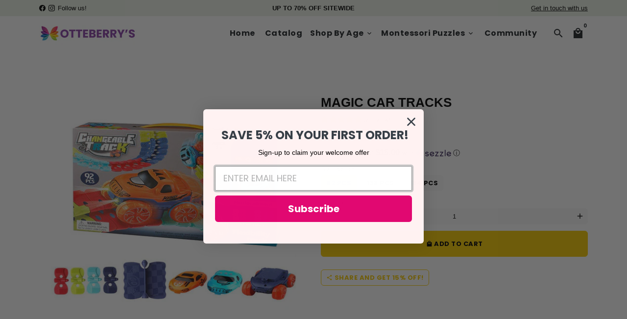

--- FILE ---
content_type: text/html; charset=utf-8
request_url: https://otteberrys.com/products/magic-car-tracks
body_size: 90628
content:
<!doctype html>
<html lang="en">
  <head>
  <!-- Google Tag Manager -->
<script>(function(w,d,s,l,i){w[l]=w[l]||[];w[l].push({'gtm.start':
new Date().getTime(),event:'gtm.js'});var f=d.getElementsByTagName(s)[0],
j=d.createElement(s),dl=l!='dataLayer'?'&l='+l:'';j.async=true;j.src=
'https://www.googletagmanager.com/gtm.js?id='+i+dl;f.parentNode.insertBefore(j,f);
})(window,document,'script','dataLayer','GTM-M7PCLWZ');</script>
<!-- End Google Tag Manager -->
    <!-- Basic page needs -->
    <meta charset="utf-8">
    <meta http-equiv="X-UA-Compatible" content="IE=edge,chrome=1">
    <meta name="viewport" content="width=device-width,initial-scale=1,maximum-scale=1,shrink-to-fit=no">
    <meta name="theme-color" content="#FFFFFF">
    <meta name="apple-mobile-web-app-capable" content="yes">
    <meta name="mobile-web-app-capable" content="yes">
    <meta name="author" content="Debutify">

    <!-- Preconnect external resources -->
    <link rel="preconnect" href="https://cdn.shopify.com" crossorigin>
    <link rel="preconnect" href="https://fonts.shopifycdn.com" crossorigin>
    <link rel="preconnect" href="https://shop.app" crossorigin>
    <link rel="preconnect" href="https://monorail-edge.shopifysvc.com"><link rel="preconnect" href="https://godog.shopifycloud.com"><link rel="preconnect" href="https://www.google.com">
      <link rel="preconnect" href="https://www.gstatic.com">
      <link rel="preconnect" href="https://www.gstatic.com" crossorigin>
      <link rel="preconnect" href="https://fonts.gstatic.com" crossorigin>
      <link rel="preconnect" href="https://www.recaptcha.net" crossorigin><link rel="preconnect" href="https://debutify.com"><link rel="preconnect" href="https://api.teathemes.net" crossorigin><link rel="preconnect" href="https://www.facebook.com/" crossorigin>
      <link rel="preconnect" href="https://www.facebook.com/"><!-- Preload assets -->
    <link rel="preload" href="//otteberrys.com/cdn/shop/t/16/assets/theme.scss.css?v=119060578945451274651759333623" as="style">
    <link rel="preload" as="font" href="" type="font/woff2" crossorigin>
    <link rel="preload" as="font" href="//otteberrys.com/cdn/fonts/poppins/poppins_n7.56758dcf284489feb014a026f3727f2f20a54626.woff2" type="font/woff2" crossorigin>
    <link rel="preload" as="font" href="" type="font/woff2" crossorigin>
    <link rel="preload" as="font" href="//otteberrys.com/cdn/shop/t/16/assets/material-icons-sharp.woff2?v=162781309590319795501694663316" type="font/woff2" crossorigin>
    <link rel="preload" href="//otteberrys.com/cdn/shop/t/16/assets/jquery-2.2.3.min.js?v=40203790232134668251694663316" as="script">
    <link rel="preload" href="//otteberrys.com/cdn/shop/t/16/assets/theme.min.js?v=103825426679960428201694663316" as="script">
    <link rel="preload" href="//otteberrys.com/cdn/shop/t/16/assets/lazysizes.min.js?v=46221891067352676611694663316" as="script">
    <link rel="preload" href="//otteberrys.com/cdn/shop/t/16/assets/dbtfy-addons.min.js?v=132633934015215285461694663316" as="script"><link rel="canonical" href="https://otteberrys.com/products/magic-car-tracks"><!-- Fav icon --><link sizes="192x192" rel="shortcut icon" type="image/png" id="favicon" href="//otteberrys.com/cdn/shop/files/Logo_2_100x100_crop_center.jpg?v=1622088720">

    <!-- Title and description -->
    <title>
      Magic Car Tracks &ndash; OTTEBERRY&#39;S
    </title><meta name="description" content="✔️Magic Car Tracks bend like you&#39;ve never seen before; This set includes up to 19 feet of track plus a Light-Up Race Truck with 2 LED lights. ✔️With Serpentine Technology, you can quickly and easily flex, bend, and curve the track magically in 3D 360 degrees however you want – even while the race truck is zooming aroun"><!-- Social meta --><!-- /snippets/social-meta-tags.liquid --><meta property="og:site_name" content="OTTEBERRY&#39;S">
<meta property="og:url" content="https://otteberrys.com/products/magic-car-tracks">
<meta property="og:title" content="Magic Car Tracks">
<meta property="og:type" content="product">
<meta property="og:description" content="✔️Magic Car Tracks bend like you&#39;ve never seen before; This set includes up to 19 feet of track plus a Light-Up Race Truck with 2 LED lights. ✔️With Serpentine Technology, you can quickly and easily flex, bend, and curve the track magically in 3D 360 degrees however you want – even while the race truck is zooming aroun"><meta property="og:price:amount" content="59.99">
  <meta property="og:price:currency" content="USD"><meta property="og:image" content="http://otteberrys.com/cdn/shop/products/1_5f048a73-8064-4e4b-b3cc-161987a3d2cd_1200x1200.jpg?v=1646450271"><meta property="og:image" content="http://otteberrys.com/cdn/shop/products/1_5f048a73-8064-4e4b-b3cc-161987a3d2cd_1200x1200.jpg?v=1646450271"><meta property="og:image" content="http://otteberrys.com/cdn/shop/products/1_5f048a73-8064-4e4b-b3cc-161987a3d2cd_1200x1200.jpg?v=1646450271">
<meta property="og:image:secure_url" content="https://otteberrys.com/cdn/shop/products/1_5f048a73-8064-4e4b-b3cc-161987a3d2cd_1200x1200.jpg?v=1646450271"><meta property="og:image:secure_url" content="https://otteberrys.com/cdn/shop/products/1_5f048a73-8064-4e4b-b3cc-161987a3d2cd_1200x1200.jpg?v=1646450271"><meta property="og:image:secure_url" content="https://otteberrys.com/cdn/shop/products/1_5f048a73-8064-4e4b-b3cc-161987a3d2cd_1200x1200.jpg?v=1646450271"><meta name="twitter:card" content="summary_large_image">
<meta name="twitter:title" content="Magic Car Tracks">
<meta name="twitter:description" content="✔️Magic Car Tracks bend like you&#39;ve never seen before; This set includes up to 19 feet of track plus a Light-Up Race Truck with 2 LED lights. ✔️With Serpentine Technology, you can quickly and easily flex, bend, and curve the track magically in 3D 360 degrees however you want – even while the race truck is zooming aroun">
<!-- CSS  -->
    <link href="//otteberrys.com/cdn/shop/t/16/assets/theme.scss.css?v=119060578945451274651759333623" rel="stylesheet" type="text/css" media="all" />
<!-- Load fonts independently to prevent rendering blocks -->
    <style>
      
      @font-face {
  font-family: Poppins;
  font-weight: 700;
  font-style: normal;
  font-display: swap;
  src: url("//otteberrys.com/cdn/fonts/poppins/poppins_n7.56758dcf284489feb014a026f3727f2f20a54626.woff2") format("woff2"),
       url("//otteberrys.com/cdn/fonts/poppins/poppins_n7.f34f55d9b3d3205d2cd6f64955ff4b36f0cfd8da.woff") format("woff");
}

      
      
      
      
      @font-face {
  font-family: Poppins;
  font-weight: 900;
  font-style: normal;
  font-display: swap;
  src: url("//otteberrys.com/cdn/fonts/poppins/poppins_n9.eb6b9ef01b62e777a960bfd02fc9fb4918cd3eab.woff2") format("woff2"),
       url("//otteberrys.com/cdn/fonts/poppins/poppins_n9.6501a5bd018e348b6d5d6e8c335f9e7d32a80c36.woff") format("woff");
}

      @font-face {
        font-family: Material Icons Sharp;
        font-weight: 400;
        font-style: normal;
        font-display: block;
        src: url(//otteberrys.com/cdn/shop/t/16/assets/material-icons-sharp.woff2?v=162781309590319795501694663316) format("woff2");
      }
    </style>

    <!-- Google Tag Manager --><!-- Theme strings and settings --><script>
  window.theme = window.theme || {};

  theme.routes = {
    predictive_search_url: "\/search\/suggest",
    cart_url: "\/cart"
  };

  theme.settings = {
    cartType: "drawer",
    enableCartMessage: false,
    saleType: "amount",
    stickyHeader: false,
    heightHeader: 71,
    heightHeaderMobile: 60,
    icon: "material-icons-sharp",
    currencyOriginalPrice: false,
    customCurrency: false,
    facebookPageId: "",
    dbtfyATCAnimationType: "shakeX",
    dbtfyATCAnimationInterval: 10,
    dbtfyShopProtectImage: true,
    dbtfyShopProtectDrag: true,
    dbtfyShopProtectTextProduct: true,
    dbtfyShopProtectTextArticle: true,
    dbtfyShopProtectCollection: true,
    dbtfySkipCart: false,
    isSearchEnabled: true,
    enableHistoryState: true,
    customScript: "",
    dbtfyInactiveTabFirstMessage: "🔥 Don\u0026#39;t forget this...",
    dbtfyInactiveTabSecondMessage: "🔥 Come back!",
    dbtfyInactiveTabDelay: 1,
    faviconImage: "\/\/otteberrys.com\/cdn\/shop\/files\/Logo_2_100x100_crop_center.jpg?v=1622088720",
    cartFaviconImage:"",
    dbtfyCartSavings: true,
    dbtfyCookieBoxEUOnly: true,
    dbtfyGiftWrap: false,
    dbtfyDeliveryDateRequired: false,
    dbtfyOrderFeedbackRequired: false
  };

  theme.variables = {
    small: 769,
    postSmall: 769.1,
    animationDuration: 600,
    animationSlow: 1000,
    transitionSpeed: 300,
    addonsLink: "\/\/otteberrys.com\/cdn\/shop\/t\/16\/assets\/dbtfy-addons.min.js?v=132633934015215285461694663316",
    fastClickPluginLink: "\/\/otteberrys.com\/cdn\/shop\/t\/16\/assets\/FastClick.js?v=80848051190165111191694663316",
    jQueryUIPluginLink: "\/\/otteberrys.com\/cdn\/shop\/t\/16\/assets\/jquery-ui.min.js?v=70596825350812787271694663316",
    jQueryUIAutocompletePluginLink: "\/\/otteberrys.com\/cdn\/shop\/t\/16\/assets\/jquery.ui.autocomplete.scroll.min.js?v=65694924680175604831694663316",
    jQueryExitIntentPluginLink: "\/\/otteberrys.com\/cdn\/shop\/t\/16\/assets\/jquery.exitintent.min.js?v=141936771459652646111694663316",
    trackingPluginLink: "\/\/www.17track.net\/externalcall.js",
    speedBoosterPluginLink: "\/\/otteberrys.com\/cdn\/shop\/t\/16\/assets\/instant.page.min.js?v=48382595191374339231694663316",
    ajaxinatePluginLink: "\/\/otteberrys.com\/cdn\/shop\/t\/16\/assets\/infinite-scroll.min.js?v=117414503875394727771694663316",
    datePickerPluginLink: "\/\/otteberrys.com\/cdn\/shop\/t\/16\/assets\/flatpickr.min.js?v=102895051017460611671694663316",
    cartCount: 0,
    shopLocales: [{"shop_locale":{"locale":"en","enabled":true,"primary":true,"published":true}}],
    productPlaceholderSvg: "\u003csvg class=\"placeholder-svg\" xmlns=\"http:\/\/www.w3.org\/2000\/svg\" viewBox=\"0 0 525.5 525.5\"\u003e\u003cpath d=\"M375.5 345.2c0-.1 0-.1 0 0 0-.1 0-.1 0 0-1.1-2.9-2.3-5.5-3.4-7.8-1.4-4.7-2.4-13.8-.5-19.8 3.4-10.6 3.6-40.6 1.2-54.5-2.3-14-12.3-29.8-18.5-36.9-5.3-6.2-12.8-14.9-15.4-17.9 8.6-5.6 13.3-13.3 14-23 0-.3 0-.6.1-.8.4-4.1-.6-9.9-3.9-13.5-2.1-2.3-4.8-3.5-8-3.5h-54.9c-.8-7.1-3-13-5.2-17.5-6.8-13.9-12.5-16.5-21.2-16.5h-.7c-8.7 0-14.4 2.5-21.2 16.5-2.2 4.5-4.4 10.4-5.2 17.5h-48.5c-3.2 0-5.9 1.2-8 3.5-3.2 3.6-4.3 9.3-3.9 13.5 0 .2 0 .5.1.8.7 9.8 5.4 17.4 14 23-2.6 3.1-10.1 11.7-15.4 17.9-6.1 7.2-16.1 22.9-18.5 36.9-2.2 13.3-1.2 47.4 1 54.9 1.1 3.8 1.4 14.5-.2 19.4-1.2 2.4-2.3 5-3.4 7.9-4.4 11.6-6.2 26.3-5 32.6 1.8 9.9 16.5 14.4 29.4 14.4h176.8c12.9 0 27.6-4.5 29.4-14.4 1.2-6.5-.5-21.1-5-32.7zm-97.7-178c.3-3.2.8-10.6-.2-18 2.4 4.3 5 10.5 5.9 18h-5.7zm-36.3-17.9c-1 7.4-.5 14.8-.2 18h-5.7c.9-7.5 3.5-13.7 5.9-18zm4.5-6.9c0-.1.1-.2.1-.4 4.4-5.3 8.4-5.8 13.1-5.8h.7c4.7 0 8.7.6 13.1 5.8 0 .1 0 .2.1.4 3.2 8.9 2.2 21.2 1.8 25h-30.7c-.4-3.8-1.3-16.1 1.8-25zm-70.7 42.5c0-.3 0-.6-.1-.9-.3-3.4.5-8.4 3.1-11.3 1-1.1 2.1-1.7 3.4-2.1l-.6.6c-2.8 3.1-3.7 8.1-3.3 11.6 0 .2 0 .5.1.8.3 3.5.9 11.7 10.6 18.8.3.2.8.2 1-.2.2-.3.2-.8-.2-1-9.2-6.7-9.8-14.4-10-17.7 0-.3 0-.6-.1-.8-.3-3.2.5-7.7 3-10.5.8-.8 1.7-1.5 2.6-1.9h155.7c1 .4 1.9 1.1 2.6 1.9 2.5 2.8 3.3 7.3 3 10.5 0 .2 0 .5-.1.8-.3 3.6-1 13.1-13.8 20.1-.3.2-.5.6-.3 1 .1.2.4.4.6.4.1 0 .2 0 .3-.1 13.5-7.5 14.3-17.5 14.6-21.3 0-.3 0-.5.1-.8.4-3.5-.5-8.5-3.3-11.6l-.6-.6c1.3.4 2.5 1.1 3.4 2.1 2.6 2.9 3.5 7.9 3.1 11.3 0 .3 0 .6-.1.9-1.5 20.9-23.6 31.4-65.5 31.4h-43.8c-41.8 0-63.9-10.5-65.4-31.4zm91 89.1h-7c0-1.5 0-3-.1-4.2-.2-12.5-2.2-31.1-2.7-35.1h3.6c.8 0 1.4-.6 1.4-1.4v-14.1h2.4v14.1c0 .8.6 1.4 1.4 1.4h3.7c-.4 3.9-2.4 22.6-2.7 35.1v4.2zm65.3 11.9h-16.8c-.4 0-.7.3-.7.7 0 .4.3.7.7.7h16.8v2.8h-62.2c0-.9-.1-1.9-.1-2.8h33.9c.4 0 .7-.3.7-.7 0-.4-.3-.7-.7-.7h-33.9c-.1-3.2-.1-6.3-.1-9h62.5v9zm-12.5 24.4h-6.3l.2-1.6h5.9l.2 1.6zm-5.8-4.5l1.6-12.3h2l1.6 12.3h-5.2zm-57-19.9h-62.4v-9h62.5c0 2.7 0 5.8-.1 9zm-62.4 1.4h62.4c0 .9-.1 1.8-.1 2.8H194v-2.8zm65.2 0h7.3c0 .9.1 1.8.1 2.8H259c.1-.9.1-1.8.1-2.8zm7.2-1.4h-7.2c.1-3.2.1-6.3.1-9h7c0 2.7 0 5.8.1 9zm-7.7-66.7v6.8h-9v-6.8h9zm-8.9 8.3h9v.7h-9v-.7zm0 2.1h9v2.3h-9v-2.3zm26-1.4h-9v-.7h9v.7zm-9 3.7v-2.3h9v2.3h-9zm9-5.9h-9v-6.8h9v6.8zm-119.3 91.1c-2.1-7.1-3-40.9-.9-53.6 2.2-13.5 11.9-28.6 17.8-35.6 5.6-6.5 13.5-15.7 15.7-18.3 11.4 6.4 28.7 9.6 51.8 9.6h6v14.1c0 .8.6 1.4 1.4 1.4h5.4c.3 3.1 2.4 22.4 2.7 35.1 0 1.2.1 2.6.1 4.2h-63.9c-.8 0-1.4.6-1.4 1.4v16.1c0 .8.6 1.4 1.4 1.4H256c-.8 11.8-2.8 24.7-8 33.3-2.6 4.4-4.9 8.5-6.9 12.2-.4.7-.1 1.6.6 1.9.2.1.4.2.6.2.5 0 1-.3 1.3-.8 1.9-3.7 4.2-7.7 6.8-12.1 5.4-9.1 7.6-22.5 8.4-34.7h7.8c.7 11.2 2.6 23.5 7.1 32.4.2.5.8.8 1.3.8.2 0 .4 0 .6-.2.7-.4 1-1.2.6-1.9-4.3-8.5-6.1-20.3-6.8-31.1H312l-2.4 18.6c-.1.4.1.8.3 1.1.3.3.7.5 1.1.5h9.6c.4 0 .8-.2 1.1-.5.3-.3.4-.7.3-1.1l-2.4-18.6H333c.8 0 1.4-.6 1.4-1.4v-16.1c0-.8-.6-1.4-1.4-1.4h-63.9c0-1.5 0-2.9.1-4.2.2-12.7 2.3-32 2.7-35.1h5.2c.8 0 1.4-.6 1.4-1.4v-14.1h6.2c23.1 0 40.4-3.2 51.8-9.6 2.3 2.6 10.1 11.8 15.7 18.3 5.9 6.9 15.6 22.1 17.8 35.6 2.2 13.4 2 43.2-1.1 53.1-1.2 3.9-1.4 8.7-1 13-1.7-2.8-2.9-4.4-3-4.6-.2-.3-.6-.5-.9-.6h-.5c-.2 0-.4.1-.5.2-.6.5-.8 1.4-.3 2 0 0 .2.3.5.8 1.4 2.1 5.6 8.4 8.9 16.7h-42.9v-43.8c0-.8-.6-1.4-1.4-1.4s-1.4.6-1.4 1.4v44.9c0 .1-.1.2-.1.3 0 .1 0 .2.1.3v9c-1.1 2-3.9 3.7-10.5 3.7h-7.5c-.4 0-.7.3-.7.7 0 .4.3.7.7.7h7.5c5 0 8.5-.9 10.5-2.8-.1 3.1-1.5 6.5-10.5 6.5H210.4c-9 0-10.5-3.4-10.5-6.5 2 1.9 5.5 2.8 10.5 2.8h67.4c.4 0 .7-.3.7-.7 0-.4-.3-.7-.7-.7h-67.4c-6.7 0-9.4-1.7-10.5-3.7v-54.5c0-.8-.6-1.4-1.4-1.4s-1.4.6-1.4 1.4v43.8h-43.6c4.2-10.2 9.4-17.4 9.5-17.5.5-.6.3-1.5-.3-2s-1.5-.3-2 .3c-.1.2-1.4 2-3.2 5 .1-4.9-.4-10.2-1.1-12.8zm221.4 60.2c-1.5 8.3-14.9 12-26.6 12H174.4c-11.8 0-25.1-3.8-26.6-12-1-5.7.6-19.3 4.6-30.2H197v9.8c0 6.4 4.5 9.7 13.4 9.7h105.4c8.9 0 13.4-3.3 13.4-9.7v-9.8h44c4 10.9 5.6 24.5 4.6 30.2z\"\/\u003e\u003cpath d=\"M286.1 359.3c0 .4.3.7.7.7h14.7c.4 0 .7-.3.7-.7 0-.4-.3-.7-.7-.7h-14.7c-.3 0-.7.3-.7.7zm5.3-145.6c13.5-.5 24.7-2.3 33.5-5.3.4-.1.6-.5.4-.9-.1-.4-.5-.6-.9-.4-8.6 3-19.7 4.7-33 5.2-.4 0-.7.3-.7.7 0 .4.3.7.7.7zm-11.3.1c.4 0 .7-.3.7-.7 0-.4-.3-.7-.7-.7H242c-19.9 0-35.3-2.5-45.9-7.4-.4-.2-.8 0-.9.3-.2.4 0 .8.3.9 10.8 5 26.4 7.5 46.5 7.5h38.1zm-7.2 116.9c.4.1.9.1 1.4.1 1.7 0 3.4-.7 4.7-1.9 1.4-1.4 1.9-3.2 1.5-5-.2-.8-.9-1.2-1.7-1.1-.8.2-1.2.9-1.1 1.7.3 1.2-.4 2-.7 2.4-.9.9-2.2 1.3-3.4 1-.8-.2-1.5.3-1.7 1.1s.2 1.5 1 1.7z\"\/\u003e\u003cpath d=\"M275.5 331.6c-.8 0-1.4.6-1.5 1.4 0 .8.6 1.4 1.4 1.5h.3c3.6 0 7-2.8 7.7-6.3.2-.8-.4-1.5-1.1-1.7-.8-.2-1.5.4-1.7 1.1-.4 2.3-2.8 4.2-5.1 4zm5.4 1.6c-.6.5-.6 1.4-.1 2 1.1 1.3 2.5 2.2 4.2 2.8.2.1.3.1.5.1.6 0 1.1-.3 1.3-.9.3-.7-.1-1.6-.8-1.8-1.2-.5-2.2-1.2-3-2.1-.6-.6-1.5-.6-2.1-.1zm-38.2 12.7c.5 0 .9 0 1.4-.1.8-.2 1.3-.9 1.1-1.7-.2-.8-.9-1.3-1.7-1.1-1.2.3-2.5-.1-3.4-1-.4-.4-1-1.2-.8-2.4.2-.8-.3-1.5-1.1-1.7-.8-.2-1.5.3-1.7 1.1-.4 1.8.1 3.7 1.5 5 1.2 1.2 2.9 1.9 4.7 1.9z\"\/\u003e\u003cpath d=\"M241.2 349.6h.3c.8 0 1.4-.7 1.4-1.5s-.7-1.4-1.5-1.4c-2.3.1-4.6-1.7-5.1-4-.2-.8-.9-1.3-1.7-1.1-.8.2-1.3.9-1.1 1.7.7 3.5 4.1 6.3 7.7 6.3zm-9.7 3.6c.2 0 .3 0 .5-.1 1.6-.6 3-1.6 4.2-2.8.5-.6.5-1.5-.1-2s-1.5-.5-2 .1c-.8.9-1.8 1.6-3 2.1-.7.3-1.1 1.1-.8 1.8 0 .6.6.9 1.2.9z\"\/\u003e\u003c\/svg\u003e"
  };

  theme.strings = {
    zoomClose: "Close (Esc)",
    zoomPrev: "Previous (Left arrow key)",
    zoomNext: "Next (Right arrow key)",
    moneyFormat: "\u003cspan class=money\u003e${{amount}}\u003c\/span\u003e",
    moneyWithCurrencyFormat: "${{amount}} ",
    currencyFormat: "money_format",
    saveFormat: "Save {{ saved_amount }}",
    addressError: "Error looking up that address",
    addressNoResults: "No results for that address",
    addressQueryLimit: "You have exceeded the Google API usage limit. Consider upgrading to a \u003ca href=\"https:\/\/developers.google.com\/maps\/premium\/usage-limits\"\u003ePremium Plan\u003c\/a\u003e.",
    authError: "There was a problem authenticating your Google Maps account.",
    cartCookie: "Enable cookies to use the shopping cart",
    addToCart: "Add to Cart",
    soldOut: "Sold Out",
    unavailable: "Unavailable",
    regularPrice: "Regular price",
    salePrice: "Sale price",
    saveLabel: "Save {{ saved_amount }}",
    quantityLabel: "Quantity",
    closeText: "close (esc)",
    shopCurrency: "USD",
    months: {
      full: {
        1: "January",
        2: "February",
        3: "March",
        4: "April",
        5: "May",
        6: "June",
        7: "July",
        8: "August",
        9: "September",
        10: "October",
        11: "November",
        12: "December"
      },
      short: {
        1: "Jan",
        2: "Feb",
        3: "Mar",
        4: "Apr",
        5: "May",
        6: "Jun",
        7: "Jul",
        8: "Aug",
        9: "Sep",
        10: "Oct",
        11: "Nov",
        12: "Dec"
      }
    },
    weekdays: {
      full: {
        0: "Sunday",
        1: "Monday",
        2: "Tuesday",
        3: "Wednesday",
        4: "Thursday",
        5: "Friday",
        6: "Saturday"
      },
      short: {
        0: "Sun",
        1: "Mon",
        2: "Tue",
        3: "Wed",
        4: "Thu",
        5: "Fri",
        6: "Sat"
      }
    },
    agreeTermsWarningMessage: "You must agree with the terms and conditions of sales to check out.",
    deliveryDateWarningMessage: "Make a selection to continue",shopPrimaryLocale: "en",};

  theme.addons = {"addons": {"dbtfy_addtocart_animation": false,"dbtfy_age_check": false, "dbtfy_agree_to_terms": false,"dbtfy_automatic_geolocation": true,"dbtfy_back_in_stock": true ,"dbtfy_cart_favicon": true,"dbtfy_cart_discount": true,"dbtfy_cart_goal": true,"dbtfy_cart_reminder": true,"dbtfy_cart_savings": true,"dbtfy_cart_upsell": true,"dbtfy_collection_addtocart": true,"dbtfy_collection_filters": true,"dbtfy_color_swatches": false,"dbtfy_cookie_box": false,"dbtfy_custom_currencies": false,"dbtfy_customizable_products": true,"dbtfy_delivery_date": false,"dbtfy_delivery_time": true,"dbtfy_discount_saved": true,"dbtfy_facebook_messenger": true,"dbtfy_faq_page": false,"dbtfy_gift_wrap": false,"dbtfy_infinite_scroll": false,"dbtfy_inactive_tab_message": true,"dbtfy_instagram_feed": false,"dbtfy_inventory_quantity": true,"dbtfy_linked_options": false ,"dbtfy_mega_menu": false,"dbtfy_menu_bar": false,"dbtfy_minimum_order": false,"dbtfy_newsletter_popup": false,"dbtfy_order_feedback": false,"dbtfy_order_tracking": false,"dbtfy_page_speed_booster": false,"dbtfy_page_transition": false,"dbtfy_pricing_table": false,"dbtfy_product_bullet_points": true,"dbtfy_product_image_crop": false,"dbtfy_product_swatches": false,"dbtfy_product_tabs": false,"dbtfy_quantity_breaks": true,"dbtfy_quick_compare": false,"dbtfy_quick_view": false,"dbtfy_recently_viewed": false,"dbtfy_shop_protect": false,"dbtfy_skip_cart": false,"dbtfy_size_chart": false,"dbtfy_smart_search": false,"dbtfy_social_discount": true,"dbtfy_sticky_addtocart": true,"dbtfy_synced_variant_image": false,"dbtfy_trust_badge": true,"dbtfy_upsell_bundles": true,"dbtfy_upsell_popup": true,"dbtfy_wish_list": true}}



  window.lazySizesConfig = window.lazySizesConfig || {};
  window.lazySizesConfig.customMedia = {
    "--small": `(max-width: ${theme.variables.small}px)`
  };
</script>
<!-- JS -->
    <script src="//otteberrys.com/cdn/shop/t/16/assets/jquery-2.2.3.min.js?v=40203790232134668251694663316" type="text/javascript"></script>

    <script src="//otteberrys.com/cdn/shop/t/16/assets/theme.min.js?v=103825426679960428201694663316" defer="defer"></script>

    <script src="//otteberrys.com/cdn/shop/t/16/assets/lazysizes.min.js?v=46221891067352676611694663316" async="async"></script><!-- Header hook for plugins -->
    <script>window.performance && window.performance.mark && window.performance.mark('shopify.content_for_header.start');</script><meta name="google-site-verification" content="iQ7IIKDjpCAhjGy1lGddtvtCXWNDNK0QmjSrsrfktic">
<meta id="shopify-digital-wallet" name="shopify-digital-wallet" content="/56536727715/digital_wallets/dialog">
<meta name="shopify-checkout-api-token" content="e940f460cf9a3c7ce8f074e880266056">
<meta id="in-context-paypal-metadata" data-shop-id="56536727715" data-venmo-supported="false" data-environment="production" data-locale="en_US" data-paypal-v4="true" data-currency="USD">
<link rel="alternate" type="application/json+oembed" href="https://otteberrys.com/products/magic-car-tracks.oembed">
<script async="async" src="/checkouts/internal/preloads.js?locale=en-US"></script>
<link rel="preconnect" href="https://shop.app" crossorigin="anonymous">
<script async="async" src="https://shop.app/checkouts/internal/preloads.js?locale=en-US&shop_id=56536727715" crossorigin="anonymous"></script>
<script id="apple-pay-shop-capabilities" type="application/json">{"shopId":56536727715,"countryCode":"CA","currencyCode":"USD","merchantCapabilities":["supports3DS"],"merchantId":"gid:\/\/shopify\/Shop\/56536727715","merchantName":"OTTEBERRY'S","requiredBillingContactFields":["postalAddress","email"],"requiredShippingContactFields":["postalAddress","email"],"shippingType":"shipping","supportedNetworks":["visa","masterCard","amex","discover","jcb"],"total":{"type":"pending","label":"OTTEBERRY'S","amount":"1.00"},"shopifyPaymentsEnabled":true,"supportsSubscriptions":true}</script>
<script id="shopify-features" type="application/json">{"accessToken":"e940f460cf9a3c7ce8f074e880266056","betas":["rich-media-storefront-analytics"],"domain":"otteberrys.com","predictiveSearch":true,"shopId":56536727715,"locale":"en"}</script>
<script>var Shopify = Shopify || {};
Shopify.shop = "otteberrys.myshopify.com";
Shopify.locale = "en";
Shopify.currency = {"active":"USD","rate":"1.0"};
Shopify.country = "US";
Shopify.theme = {"name":"Before Sezzle Debutify [Staff] -2023 UPDATE","id":133319131299,"schema_name":"Debutify","schema_version":"4.10.3","theme_store_id":null,"role":"main"};
Shopify.theme.handle = "null";
Shopify.theme.style = {"id":null,"handle":null};
Shopify.cdnHost = "otteberrys.com/cdn";
Shopify.routes = Shopify.routes || {};
Shopify.routes.root = "/";</script>
<script type="module">!function(o){(o.Shopify=o.Shopify||{}).modules=!0}(window);</script>
<script>!function(o){function n(){var o=[];function n(){o.push(Array.prototype.slice.apply(arguments))}return n.q=o,n}var t=o.Shopify=o.Shopify||{};t.loadFeatures=n(),t.autoloadFeatures=n()}(window);</script>
<script>
  window.ShopifyPay = window.ShopifyPay || {};
  window.ShopifyPay.apiHost = "shop.app\/pay";
  window.ShopifyPay.redirectState = null;
</script>
<script id="shop-js-analytics" type="application/json">{"pageType":"product"}</script>
<script defer="defer" async type="module" src="//otteberrys.com/cdn/shopifycloud/shop-js/modules/v2/client.init-shop-cart-sync_IZsNAliE.en.esm.js"></script>
<script defer="defer" async type="module" src="//otteberrys.com/cdn/shopifycloud/shop-js/modules/v2/chunk.common_0OUaOowp.esm.js"></script>
<script type="module">
  await import("//otteberrys.com/cdn/shopifycloud/shop-js/modules/v2/client.init-shop-cart-sync_IZsNAliE.en.esm.js");
await import("//otteberrys.com/cdn/shopifycloud/shop-js/modules/v2/chunk.common_0OUaOowp.esm.js");

  window.Shopify.SignInWithShop?.initShopCartSync?.({"fedCMEnabled":true,"windoidEnabled":true});

</script>
<script>
  window.Shopify = window.Shopify || {};
  if (!window.Shopify.featureAssets) window.Shopify.featureAssets = {};
  window.Shopify.featureAssets['shop-js'] = {"shop-cart-sync":["modules/v2/client.shop-cart-sync_DLOhI_0X.en.esm.js","modules/v2/chunk.common_0OUaOowp.esm.js"],"init-fed-cm":["modules/v2/client.init-fed-cm_C6YtU0w6.en.esm.js","modules/v2/chunk.common_0OUaOowp.esm.js"],"shop-button":["modules/v2/client.shop-button_BCMx7GTG.en.esm.js","modules/v2/chunk.common_0OUaOowp.esm.js"],"shop-cash-offers":["modules/v2/client.shop-cash-offers_BT26qb5j.en.esm.js","modules/v2/chunk.common_0OUaOowp.esm.js","modules/v2/chunk.modal_CGo_dVj3.esm.js"],"init-windoid":["modules/v2/client.init-windoid_B9PkRMql.en.esm.js","modules/v2/chunk.common_0OUaOowp.esm.js"],"init-shop-email-lookup-coordinator":["modules/v2/client.init-shop-email-lookup-coordinator_DZkqjsbU.en.esm.js","modules/v2/chunk.common_0OUaOowp.esm.js"],"shop-toast-manager":["modules/v2/client.shop-toast-manager_Di2EnuM7.en.esm.js","modules/v2/chunk.common_0OUaOowp.esm.js"],"shop-login-button":["modules/v2/client.shop-login-button_BtqW_SIO.en.esm.js","modules/v2/chunk.common_0OUaOowp.esm.js","modules/v2/chunk.modal_CGo_dVj3.esm.js"],"avatar":["modules/v2/client.avatar_BTnouDA3.en.esm.js"],"pay-button":["modules/v2/client.pay-button_CWa-C9R1.en.esm.js","modules/v2/chunk.common_0OUaOowp.esm.js"],"init-shop-cart-sync":["modules/v2/client.init-shop-cart-sync_IZsNAliE.en.esm.js","modules/v2/chunk.common_0OUaOowp.esm.js"],"init-customer-accounts":["modules/v2/client.init-customer-accounts_DenGwJTU.en.esm.js","modules/v2/client.shop-login-button_BtqW_SIO.en.esm.js","modules/v2/chunk.common_0OUaOowp.esm.js","modules/v2/chunk.modal_CGo_dVj3.esm.js"],"init-shop-for-new-customer-accounts":["modules/v2/client.init-shop-for-new-customer-accounts_JdHXxpS9.en.esm.js","modules/v2/client.shop-login-button_BtqW_SIO.en.esm.js","modules/v2/chunk.common_0OUaOowp.esm.js","modules/v2/chunk.modal_CGo_dVj3.esm.js"],"init-customer-accounts-sign-up":["modules/v2/client.init-customer-accounts-sign-up_D6__K_p8.en.esm.js","modules/v2/client.shop-login-button_BtqW_SIO.en.esm.js","modules/v2/chunk.common_0OUaOowp.esm.js","modules/v2/chunk.modal_CGo_dVj3.esm.js"],"checkout-modal":["modules/v2/client.checkout-modal_C_ZQDY6s.en.esm.js","modules/v2/chunk.common_0OUaOowp.esm.js","modules/v2/chunk.modal_CGo_dVj3.esm.js"],"shop-follow-button":["modules/v2/client.shop-follow-button_XetIsj8l.en.esm.js","modules/v2/chunk.common_0OUaOowp.esm.js","modules/v2/chunk.modal_CGo_dVj3.esm.js"],"lead-capture":["modules/v2/client.lead-capture_DvA72MRN.en.esm.js","modules/v2/chunk.common_0OUaOowp.esm.js","modules/v2/chunk.modal_CGo_dVj3.esm.js"],"shop-login":["modules/v2/client.shop-login_ClXNxyh6.en.esm.js","modules/v2/chunk.common_0OUaOowp.esm.js","modules/v2/chunk.modal_CGo_dVj3.esm.js"],"payment-terms":["modules/v2/client.payment-terms_CNlwjfZz.en.esm.js","modules/v2/chunk.common_0OUaOowp.esm.js","modules/v2/chunk.modal_CGo_dVj3.esm.js"]};
</script>
<script>(function() {
  var isLoaded = false;
  function asyncLoad() {
    if (isLoaded) return;
    isLoaded = true;
    var urls = ["https:\/\/cdn.ryviu.com\/v\/static\/js\/app.js?n=1\u0026shop=otteberrys.myshopify.com","https:\/\/intg.snapchat.com\/shopify\/shopify-scevent-init.js?id=04e933c4-18ee-4198-b718-c8d6dce07e04\u0026shop=otteberrys.myshopify.com","\/\/cdn.shopify.com\/proxy\/15a607079dd1d71a800a003d8abfb28c2aade484da877135195760a45e914374\/api.goaffpro.com\/loader.js?shop=otteberrys.myshopify.com\u0026sp-cache-control=cHVibGljLCBtYXgtYWdlPTkwMA","https:\/\/cdn.ryviu.com\/v\/static\/js\/app.js?shop=otteberrys.myshopify.com"];
    for (var i = 0; i < urls.length; i++) {
      var s = document.createElement('script');
      s.type = 'text/javascript';
      s.async = true;
      s.src = urls[i];
      var x = document.getElementsByTagName('script')[0];
      x.parentNode.insertBefore(s, x);
    }
  };
  if(window.attachEvent) {
    window.attachEvent('onload', asyncLoad);
  } else {
    window.addEventListener('load', asyncLoad, false);
  }
})();</script>
<script id="__st">var __st={"a":56536727715,"offset":-18000,"reqid":"735d46f5-87f5-4a0d-a43f-5fb596317330-1768363514","pageurl":"otteberrys.com\/products\/magic-car-tracks","u":"06f82aa153c9","p":"product","rtyp":"product","rid":7519945228451};</script>
<script>window.ShopifyPaypalV4VisibilityTracking = true;</script>
<script id="captcha-bootstrap">!function(){'use strict';const t='contact',e='account',n='new_comment',o=[[t,t],['blogs',n],['comments',n],[t,'customer']],c=[[e,'customer_login'],[e,'guest_login'],[e,'recover_customer_password'],[e,'create_customer']],r=t=>t.map((([t,e])=>`form[action*='/${t}']:not([data-nocaptcha='true']) input[name='form_type'][value='${e}']`)).join(','),a=t=>()=>t?[...document.querySelectorAll(t)].map((t=>t.form)):[];function s(){const t=[...o],e=r(t);return a(e)}const i='password',u='form_key',d=['recaptcha-v3-token','g-recaptcha-response','h-captcha-response',i],f=()=>{try{return window.sessionStorage}catch{return}},m='__shopify_v',_=t=>t.elements[u];function p(t,e,n=!1){try{const o=window.sessionStorage,c=JSON.parse(o.getItem(e)),{data:r}=function(t){const{data:e,action:n}=t;return t[m]||n?{data:e,action:n}:{data:t,action:n}}(c);for(const[e,n]of Object.entries(r))t.elements[e]&&(t.elements[e].value=n);n&&o.removeItem(e)}catch(o){console.error('form repopulation failed',{error:o})}}const l='form_type',E='cptcha';function T(t){t.dataset[E]=!0}const w=window,h=w.document,L='Shopify',v='ce_forms',y='captcha';let A=!1;((t,e)=>{const n=(g='f06e6c50-85a8-45c8-87d0-21a2b65856fe',I='https://cdn.shopify.com/shopifycloud/storefront-forms-hcaptcha/ce_storefront_forms_captcha_hcaptcha.v1.5.2.iife.js',D={infoText:'Protected by hCaptcha',privacyText:'Privacy',termsText:'Terms'},(t,e,n)=>{const o=w[L][v],c=o.bindForm;if(c)return c(t,g,e,D).then(n);var r;o.q.push([[t,g,e,D],n]),r=I,A||(h.body.append(Object.assign(h.createElement('script'),{id:'captcha-provider',async:!0,src:r})),A=!0)});var g,I,D;w[L]=w[L]||{},w[L][v]=w[L][v]||{},w[L][v].q=[],w[L][y]=w[L][y]||{},w[L][y].protect=function(t,e){n(t,void 0,e),T(t)},Object.freeze(w[L][y]),function(t,e,n,w,h,L){const[v,y,A,g]=function(t,e,n){const i=e?o:[],u=t?c:[],d=[...i,...u],f=r(d),m=r(i),_=r(d.filter((([t,e])=>n.includes(e))));return[a(f),a(m),a(_),s()]}(w,h,L),I=t=>{const e=t.target;return e instanceof HTMLFormElement?e:e&&e.form},D=t=>v().includes(t);t.addEventListener('submit',(t=>{const e=I(t);if(!e)return;const n=D(e)&&!e.dataset.hcaptchaBound&&!e.dataset.recaptchaBound,o=_(e),c=g().includes(e)&&(!o||!o.value);(n||c)&&t.preventDefault(),c&&!n&&(function(t){try{if(!f())return;!function(t){const e=f();if(!e)return;const n=_(t);if(!n)return;const o=n.value;o&&e.removeItem(o)}(t);const e=Array.from(Array(32),(()=>Math.random().toString(36)[2])).join('');!function(t,e){_(t)||t.append(Object.assign(document.createElement('input'),{type:'hidden',name:u})),t.elements[u].value=e}(t,e),function(t,e){const n=f();if(!n)return;const o=[...t.querySelectorAll(`input[type='${i}']`)].map((({name:t})=>t)),c=[...d,...o],r={};for(const[a,s]of new FormData(t).entries())c.includes(a)||(r[a]=s);n.setItem(e,JSON.stringify({[m]:1,action:t.action,data:r}))}(t,e)}catch(e){console.error('failed to persist form',e)}}(e),e.submit())}));const S=(t,e)=>{t&&!t.dataset[E]&&(n(t,e.some((e=>e===t))),T(t))};for(const o of['focusin','change'])t.addEventListener(o,(t=>{const e=I(t);D(e)&&S(e,y())}));const B=e.get('form_key'),M=e.get(l),P=B&&M;t.addEventListener('DOMContentLoaded',(()=>{const t=y();if(P)for(const e of t)e.elements[l].value===M&&p(e,B);[...new Set([...A(),...v().filter((t=>'true'===t.dataset.shopifyCaptcha))])].forEach((e=>S(e,t)))}))}(h,new URLSearchParams(w.location.search),n,t,e,['guest_login'])})(!1,!0)}();</script>
<script integrity="sha256-4kQ18oKyAcykRKYeNunJcIwy7WH5gtpwJnB7kiuLZ1E=" data-source-attribution="shopify.loadfeatures" defer="defer" src="//otteberrys.com/cdn/shopifycloud/storefront/assets/storefront/load_feature-a0a9edcb.js" crossorigin="anonymous"></script>
<script crossorigin="anonymous" defer="defer" src="//otteberrys.com/cdn/shopifycloud/storefront/assets/shopify_pay/storefront-65b4c6d7.js?v=20250812"></script>
<script data-source-attribution="shopify.dynamic_checkout.dynamic.init">var Shopify=Shopify||{};Shopify.PaymentButton=Shopify.PaymentButton||{isStorefrontPortableWallets:!0,init:function(){window.Shopify.PaymentButton.init=function(){};var t=document.createElement("script");t.src="https://otteberrys.com/cdn/shopifycloud/portable-wallets/latest/portable-wallets.en.js",t.type="module",document.head.appendChild(t)}};
</script>
<script data-source-attribution="shopify.dynamic_checkout.buyer_consent">
  function portableWalletsHideBuyerConsent(e){var t=document.getElementById("shopify-buyer-consent"),n=document.getElementById("shopify-subscription-policy-button");t&&n&&(t.classList.add("hidden"),t.setAttribute("aria-hidden","true"),n.removeEventListener("click",e))}function portableWalletsShowBuyerConsent(e){var t=document.getElementById("shopify-buyer-consent"),n=document.getElementById("shopify-subscription-policy-button");t&&n&&(t.classList.remove("hidden"),t.removeAttribute("aria-hidden"),n.addEventListener("click",e))}window.Shopify?.PaymentButton&&(window.Shopify.PaymentButton.hideBuyerConsent=portableWalletsHideBuyerConsent,window.Shopify.PaymentButton.showBuyerConsent=portableWalletsShowBuyerConsent);
</script>
<script data-source-attribution="shopify.dynamic_checkout.cart.bootstrap">document.addEventListener("DOMContentLoaded",(function(){function t(){return document.querySelector("shopify-accelerated-checkout-cart, shopify-accelerated-checkout")}if(t())Shopify.PaymentButton.init();else{new MutationObserver((function(e,n){t()&&(Shopify.PaymentButton.init(),n.disconnect())})).observe(document.body,{childList:!0,subtree:!0})}}));
</script>
<link id="shopify-accelerated-checkout-styles" rel="stylesheet" media="screen" href="https://otteberrys.com/cdn/shopifycloud/portable-wallets/latest/accelerated-checkout-backwards-compat.css" crossorigin="anonymous">
<style id="shopify-accelerated-checkout-cart">
        #shopify-buyer-consent {
  margin-top: 1em;
  display: inline-block;
  width: 100%;
}

#shopify-buyer-consent.hidden {
  display: none;
}

#shopify-subscription-policy-button {
  background: none;
  border: none;
  padding: 0;
  text-decoration: underline;
  font-size: inherit;
  cursor: pointer;
}

#shopify-subscription-policy-button::before {
  box-shadow: none;
}

      </style>

<script>window.performance && window.performance.mark && window.performance.mark('shopify.content_for_header.end');</script>

    

  
    <link href="//otteberrys.com/cdn/shop/t/16/assets/fancybox.min.css?v=178684395451874162921694663316" rel="stylesheet" type="text/css" media="all" />
      <script defer src='https://cdn.debutify.com/scripts/production/b3R0ZWJlcnJ5cy5teXNob3BpZnkuY29t/debutify_script_tags.js'></script>
  <!-- BEGIN app block: shopify://apps/candy-rack/blocks/head/cb9c657f-334f-4905-80c2-f69cca01460c --><script src="https://candyrack.ds-cdn.com/static/main.js?shop=otteberrys.myshopify.com" async></script>


  <!-- BEGIN app snippet: inject-slider-cart --><div id="candyrack-slider-cart"></div>









<script>

  const STOREFRONT_API_VERSION = '2025-10';

  const fetchSlideCartOffers = async (storefrontToken) => {
    try {
      const query = `
      query GetSlideCartOffers {
        shop {
          metafield(namespace: "$app:candyrack", key: "slide_cart_offers") {
            value
          }
        }
      }
    `;

      const response = await fetch(`/api/${STOREFRONT_API_VERSION}/graphql.json`, {
        method: 'POST',
        headers: {
          'Content-Type': 'application/json',
          'X-Shopify-Storefront-Access-Token': storefrontToken
        },
        body: JSON.stringify({
          query: query
        })
      });

      const result = await response.json();

      if (result.data?.shop?.metafield?.value) {
        return JSON.parse(result.data.shop.metafield.value);
      }

      return null;
    } catch (error) {
      console.warn('Failed to fetch slide cart offers:', error);
      return null;
    }
  }

  const initializeCandyrackSliderCart = async () => {
    // Preview
    const urlParams = new URLSearchParams(window.location.search);
    const storageKey = 'candyrack-slider-cart-preview';

    if (urlParams.has('candyrack-slider-cart-preview') && urlParams.get('candyrack-slider-cart-preview') === 'true') {
      window.sessionStorage.setItem(storageKey, 'true');
    }



    window.SliderCartData = {
      currency_format: '<span class=money>${{amount}}</span>',
      offers: [],
      settings: {},
      storefront_access_token: '',
      enabled: false,
      custom_wording_metaobject_id: null,
      failed: false,
      isCartPage: false,
    }

    const dataScriptTag = document.querySelector('#candyrack-slider-cart-data');
    let data = {};
    if(dataScriptTag) {
      try {
        data = dataScriptTag.textContent ? JSON.parse(dataScriptTag.textContent) : {};
        
        
        
        
        

        const isCartPage = "drawer" === "page";

        let sliderCartSettingsMetaobject = {}
        
        sliderCartSettingsMetaobject = {"empty_cart_button_label":"Continue shopping","empty_cart_title":"Your cart is empty","footer_text":"Taxes and shipping calculated at checkout","offer_button_label":"Add","offer_title":"Get extras for your product","primary_button_label":"Checkout","secondary_button_label":"Continue shopping","subtotal_title":"Subtotal","top_bar_title":"Cart ({{item_quantity}})","version":4};
        



        const storefrontApiToken = data?.storefront_access_token

        if(!storefrontApiToken) {
          throw new Error("Storefront API token is not set.");
        }

        const metafieldData = await fetchSlideCartOffers(storefrontApiToken) || data

        window.SliderCartData = {
          ...window.SliderCartData,
          offers: metafieldData?.offers,
          settings: {...metafieldData?.settings, ...sliderCartSettingsMetaobject},
          storefront_access_token: storefrontApiToken,
          enabled: metafieldData?.enabled,
          custom_wording_metaobject_id: metafieldData?.custom_wording_metaobject_id,
          failed: false,
          isCartPage,
        }
      } catch (error) {
        window.SliderCartData = {...window.SliderCartData, failed: true, error: error};
        console.error("Candy Rack Slider Cart failed parsing data",error);
      }
    }


    if(Object.keys(data).length === 0){
      window.SliderCartData = {...window.SliderCartData, failed: false, enabled: false};
    }

    const calculateCornerRadius = (element, value) => {
      if (value === 0) return 0;
      const radiusMap = {
        button: { 20: 4, 40: 8, 60: 12, 80: 16, 100: 99999 },
        image: { 20: 4, 40: 8, 60: 8, 80: 8, 100: 8 },
        input: { 20: 4, 40: 8, 60: 12, 80: 16, 100: 99999 }
      };
      return radiusMap[element]?.[value] || 0;
    }


    const getLineHeightOffset = (fontSize) => {
      if (fontSize === 16) return 4;
      if (fontSize === 18) return 5;
      return 6; // for 20px, 14px, 12px, 10px
    };

    const generalStyles = `
:root {
   --cr-slider-cart-desktop-cart-width: ${window.SliderCartData.settings.desktop_cart_width}px;
   --cr-slider-cart-background-color: ${window.SliderCartData.settings.background_color};
   --cr-slider-cart-text-color: ${window.SliderCartData.settings.text_color};
   --cr-slider-cart-error-message-color: ${window.SliderCartData.settings.error_message_color};
   --cr-slider-cart-corner-radius-button: ${calculateCornerRadius("button",window.SliderCartData.settings.corner_radius)}px;
   --cr-slider-cart-corner-radius-image: ${calculateCornerRadius("image",window.SliderCartData.settings.corner_radius)}px;
   --cr-slider-cart-corner-radius-input: ${calculateCornerRadius("input",window.SliderCartData.settings.corner_radius)}px;
   --cr-slider-cart-top-bar-font-size: ${window.SliderCartData.settings.top_bar_font_size}px;
   --cr-slider-cart-top-bar-line-height: ${window.SliderCartData.settings.top_bar_font_size + getLineHeightOffset(window.SliderCartData.settings.top_bar_font_size)}px;
   --cr-slider-cart-image-width: ${window.SliderCartData.settings.image_width}px;
   --cr-slider-cart-empty-cart-font-size: ${window.SliderCartData.settings.empty_cart_font_size}px;
   --cr-slider-cart-empty-cart-line-height: ${window.SliderCartData.settings.empty_cart_font_size + getLineHeightOffset(window.SliderCartData.settings.empty_cart_font_size)}px;
   --cr-slider-cart-product-name-font-size: ${window.SliderCartData.settings.product_name_font_size}px;
   --cr-slider-cart-product-name-line-height: ${window.SliderCartData.settings.product_name_font_size + getLineHeightOffset(window.SliderCartData.settings.product_name_font_size)}px;
   --cr-slider-cart-variant-price-font-size: ${window.SliderCartData.settings.variant_price_font_size}px;
   --cr-slider-cart-variant-price-line-height: ${window.SliderCartData.settings.variant_price_font_size + getLineHeightOffset(window.SliderCartData.settings.variant_price_font_size)}px;
   --cr-slider-cart-checkout-bg-color: ${window.SliderCartData.settings.checkout_bg_color};
   --cr-slider-cart-subtotal-font-size: ${window.SliderCartData.settings.subtotal_font_size}px;
   --cr-slider-cart-subtotal-line-height: ${window.SliderCartData.settings.subtotal_font_size + getLineHeightOffset(window.SliderCartData.settings.subtotal_font_size)}px;
   --cr-slider-cart-primary-button-font-size: ${window.SliderCartData.settings.primary_button_font_size}px;
   --cr-slider-cart-primary-button-line-height: ${window.SliderCartData.settings.primary_button_font_size + getLineHeightOffset(window.SliderCartData.settings.primary_button_font_size)}px;
   --cr-slider-cart-primary-button-bg-color: ${window.SliderCartData.settings.primary_button_bg_color};
   --cr-slider-cart-primary-button-bg-hover-color: ${window.SliderCartData.settings.primary_button_bg_hover_color};
   --cr-slider-cart-primary-button-text-color: ${window.SliderCartData.settings.primary_button_text_color};
   --cr-slider-cart-primary-button-text-hover-color: ${window.SliderCartData.settings.primary_button_text_hover_color};
   --cr-slider-cart-primary-button-border-width: ${window.SliderCartData.settings.primary_button_border_width}px;
   --cr-slider-cart-primary-button-border-color: ${window.SliderCartData.settings.primary_button_border_color};
   --cr-slider-cart-primary-button-border-hover-color: ${window.SliderCartData.settings.primary_button_border_hover_color};
   --cr-slider-cart-secondary-button-bg-color: ${window.SliderCartData.settings.secondary_button_bg_color};
   --cr-slider-cart-secondary-button-bg-hover-color: ${window.SliderCartData.settings.secondary_button_bg_hover_color};
   --cr-slider-cart-secondary-button-text-color: ${window.SliderCartData.settings.secondary_button_text_color};
   --cr-slider-cart-secondary-button-text-hover-color: ${window.SliderCartData.settings.secondary_button_text_hover_color};
   --cr-slider-cart-secondary-button-border-width: ${window.SliderCartData.settings.secondary_button_border_width}px;
   --cr-slider-cart-secondary-button-border-color: ${window.SliderCartData.settings.secondary_button_border_color};
   --cr-slider-cart-secondary-button-border-hover-color: ${window.SliderCartData.settings.secondary_button_border_hover_color};
   --cr-slider-cart-secondary-button-text-link-color: ${window.SliderCartData.settings.secondary_button_text_link_color};
   --cr-slider-cart-offer-bg-color: ${window.SliderCartData.settings.offer_background_color};
   --cr-slider-cart-offers-title-font-size: ${window.SliderCartData.settings.offer_title_font_size}px;
   --cr-slider-cart-offers-title-line-height: ${window.SliderCartData.settings.offer_title_font_size + getLineHeightOffset(window.SliderCartData.settings.offer_title_font_size)}px;
   --cr-slider-cart-offer-subtitle-font-size: ${window.SliderCartData.settings.offer_subtitle_font_size}px;
   --cr-slider-cart-offer-subtitle-line-height: ${window.SliderCartData.settings.offer_subtitle_font_size + getLineHeightOffset(window.SliderCartData.settings.offer_subtitle_font_size)}px;
   --cr-slider-cart-offer-badge-font-size: ${window.SliderCartData.settings.offer_badge_font_size}px;
   --cr-slider-cart-offer-badge-line-height: ${window.SliderCartData.settings.offer_badge_font_size + getLineHeightOffset(window.SliderCartData.settings.offer_badge_font_size)}px;
   --cr-slider-cart-offer-image-width: ${window.SliderCartData.settings.offer_image_width}px;
   --cr-slider-cart-offer-product-name-font-size: ${window.SliderCartData.settings.offer_product_name_font_size}px;
   --cr-slider-cart-offer-product-name-line-height: ${window.SliderCartData.settings.offer_product_name_font_size + getLineHeightOffset(window.SliderCartData.settings.offer_product_name_font_size)}px;
   --cr-slider-cart-offer-price-font-size: ${window.SliderCartData.settings.offer_price_and_description_font_size}px;
   --cr-slider-cart-offer-price-line-height: ${window.SliderCartData.settings.offer_price_and_description_font_size + getLineHeightOffset(window.SliderCartData.settings.offer_price_and_description_font_size)}px;
   --cr-slider-cart-offer-button-font-size: ${window.SliderCartData.settings.offer_button_font_size}px;
   --cr-slider-cart-offer-button-line-height: ${window.SliderCartData.settings.offer_button_font_size + getLineHeightOffset(window.SliderCartData.settings.offer_button_font_size)}px;
   --cr-slider-cart-offer-button-bg-color: ${window.SliderCartData.settings.offer_button_bg_color};
   --cr-slider-cart-offer-button-bg-hover-color: ${window.SliderCartData.settings.offer_button_bg_hover_color};
   --cr-slider-cart-offer-button-text-color: ${window.SliderCartData.settings.offer_button_text_color};
   --cr-slider-cart-offer-button-text-hover-color: ${window.SliderCartData.settings.offer_button_text_hover_color};
   --cr-slider-cart-offer-button-border-width: ${window.SliderCartData.settings.offer_button_border_width}px;
   --cr-slider-cart-offer-button-border-color: ${window.SliderCartData.settings.offer_button_border_color};
   --cr-slider-cart-offer-button-border-hover-color: ${window.SliderCartData.settings.offer_button_border_hover_color};
}`;
    if (window.SliderCartData.enabled || window.sessionStorage.getItem(storageKey) === 'true') {
      const script = document.createElement('script');
      script.type = 'module';
      script.async = true;
      script.src = "https://cdn.shopify.com/extensions/019bb2d4-7017-7d91-a082-d870e3543cf9/candyrack-375/assets/candyrack-slider-cart.js";

document.head.appendChild(script);

const style = document.createElement('style');
style.type = 'text/css';
style.textContent = generalStyles;
document.head.appendChild(style);

const customStyle = document.createElement('style');
customStyle.type = 'text/css';
customStyle.textContent = window.SliderCartData.settings.custom_css
document.head.appendChild(customStyle);
}
}


initializeCandyrackSliderCart()


</script>

<link rel="stylesheet" href="https://cdn.shopify.com/extensions/019bb2d4-7017-7d91-a082-d870e3543cf9/candyrack-375/assets/index.css">
<!-- END app snippet -->




<!-- END app block --><!-- BEGIN app block: shopify://apps/mlv-auto-currency-switcher/blocks/mlveda-currencies-head/92ab730f-097e-4571-b27c-3f449e098ca3 --><link rel="stylesheet" href="https://cdnjs.cloudflare.com/ajax/libs/font-awesome/4.7.0/css/font-awesome.min.css">

<script> console.log("currencies_style metafield has values"); </script>
<style type="text/css">
{"fileName"=>"mlveda_currencies_style", "fileContent"=>"\n\n/* mlveda-currencies-switcher.iquid */\n\n\n/* mlveda-currencies-switcher.iquid */\n\n\n\n/* mlveda-currencies-flag.liquid */\n\n.nice-select {\n  -webkit-tap-highlight-color: transparent;\n  background-color: transparent !important;\n  border-radius: 0px;\n/*  comment this line border: solid 1px; */\n  border-color: inherit !important;\n  box-sizing: border-box;\n  clear: both;\n  cursor: pointer;\n  display: block;\n  /* float: left; */\n  font-family: inherit;\n  font-size: inherit;\n  font-weight: normal;\n  height: 30px;\n  line-height: 30px;\n  outline: none;\n  padding-left: 5px;\n  padding-right: 20px;\n  position: relative;\n  text-align: left !important;\n  transition: all 0.2s ease-in-out;\n  -webkit-user-select: none;\n     -moz-user-select: none;\n      -ms-user-select: none;\n          user-select: none;\n  white-space: nowrap;\n  width: 90px; }\n.nice-select:after {\n/*   border-bottom: 2px solid;\n  border-right: 2px solid; */\n/*  comment this line border-color: inherit !important; */\n/*   content: '';\n  display: block;\n  height: 5px;\n  margin-top: -4px;\n  pointer-events: none;\n  position: absolute;\n  right: 12px;\n  top: 50%;\n  -webkit-transform-origin: 66% 66%;\n          transform-origin: 66% 66%;\n  -webkit-transform: rotate(45deg);\n          transform: rotate(45deg);\n  transition: all 0.15s ease-in-out;\n  width: 5px; */}\n.nice-select.open:after {\n  -webkit-transform: rotate(-135deg);\n          transform: rotate(-135deg); }\n.nice-select.open .list {\n  opacity: 1;\n  pointer-events: auto;\n  -webkit-transform: scale(1) translateY(0);\n          transform: scale(1) translateY(0); }\n.nice-select.switch {\n  font-size: 12px;\n  height: 30px;\n  width:90px;\n  line-height: 30px; \n  display:inline-block;\n  }\n.nice-select.switch:after {\n  height: 4px;\n  width: 4px; }\n.nice-select.switch .option {\n  line-height: 30px;\n  min-height: 30px; }\n.nice-select .list {\n/*   color: #000 !important; */\n  background-color:#fff;\n  z-index: 999 !important;\n/*   width:96px !important; */\n  width:92px !important;\n  border-radius: 0px;\n  border:1px solid #e8e8e8;\n  box-sizing: border-box;\n  margin-top:0px;\n  margin-left:0px !important;\n  margin-bottom:0px !important;\n  opacity: 0;\n  overflow: hidden;\n  padding: 0;\n  pointer-events: none;\n  position: absolute;\n  top: 100%;\n  left: -1px;\n  -webkit-transform-origin: 50% 0;\n          transform-origin: 50% 0;\n  -webkit-transform: scale(0.75) translateY(-21px);\n          transform: scale(0.75) translateY(-21px);\n  transition: all 0.2s cubic-bezier(0.5, 0, 0, 1.25), opacity 0.15s ease-out;\n  z-index: 9; }\n.nice-select .option:hover {\n  background-color: #f8f8f8; }\n.nice-select .option {\n  cursor: pointer;\n   border-bottom: solid 1px #e8e8e8;\n  font-weight: 400;\n  line-height: 30px !important;\n  list-style: none;\n  margin-left: 0px !important;\n  margin-right: 0px !important;\n  height: 30px !important;\n  outline: none;\n/*   padding-left: 5px!important; */\n  padding-left: 5px;\n  padding-right: 5px;\n  text-align: left;\n  transition: all 0.2s; \n  float: left !important;\n  border-left: 0px !important;\n    border-top: 0px !important;\n    border-right: 0px !important;\n  width: 94px !important;\n  \n}\n  .nice-select .option:last-child{ border-bottom:0 none}\n.nice-select .option:hover, .nice-select .option.focus, .nice-select .option.selected.focus {\n  }\n.nice-select .option.selected {\n  font-weight: bold; }\n\n/*# sourceMappingURL=nice-select.css.map */\n\n.nice-select.switch .flags{ position:relative; top:50%; margin-top:-7px}\n\n.mldarrow:hover{\n  cursor: pointer !important; \n  }\n\n\n/* mlveda-currencies-flag.liquid */\n\n\n\n/* mlveda-currencies-styleliquid */\n\n  .nice-select .option {\n    margin-bottom: 0px;\n  }\n   .nice-select .option:last-child\n  {\n    border-bottom: 0px !important;\n    overflow:hidden !important;\n  }\n/* start flag code */\n\n  \n      .mlcurrent,.cn \n      {\n        position: relative;\n        right: 38px;\n      } \n      .nice-select .flags \n      {\n        width: 20px !important;\n        height: 20px !important; \n        display: block !important;\n        float: left !important; \n     /*   background-size: 20px 20px !important; */\n        margin: 2px 5px 0px 0px !important;\n      }\n      .nice-select\n  \t  {\n        padding-left: 5px !important;\n      }\n      .nice-select .option \n      {\n        padding-top: 2px;\n        padding-bottom: 33px;\n        padding-left: 5px !important;\n      }\n   \n  \n/* End flag code */\n  \n         /** arroe code **/\n.mldarrow{\n     position: relative;\n    right: 10px;\n  }\n  .nice-select{\n    display:inline-block !important;\n    \n  }\n   /** end arroe code **/ \n  \n/* start border code */\n\n      .pick_currency \n      {\n        border: 0 !important;\n        border-color: unset !important;\n      }\n      .nice-select .list \n      {\n        border: 0 !important;\n        border-color: unset !important;\n      }\n      .nice-select .option \n      {\n        border: 0 !important;\n        border-color: unset !important;\n      }\n\n/* end border code */\n\n/* switcher color,Font-size code */\n\n  .pick_currency \n      {\n        color: inherit !important;\n        background-color: inherit !important;\n      }\n      .pick_currency:hover\n      {\n        color: inherit !important;\n        background-color: inherit !important;\n      }\n      .nice-select\n      {\n        font-size:  !important;\n      }\n      .nice-select .option \n      {\n         color: inherit !important;\n         background-color: inherit !important;\n      }\n      .nice-select .option:hover \n      {\n        color: inherit !important;\n         background-color: inherit !important;\n      }\n        .nice-select .list \n      {\n         background-color: inherit !important;\n      } \n  \n/* End switcher color code */\n  \n/* Cart message code */\n  .mlvedaCartNote\n  {\n    max-width: 1200px;\n    margin: 0 auto;\n    margin-top: 25px;\n    padding: 40px !important;\n    text-align: justify;\n  }\n\n  .mlvedaCartNote\n  {\n    color: inherit !important;\n    background-color: inherit !important;\n/*     display:block !important; */\n  }\n \n/* End Cart message code */\n  \n \n  /*when backgroundcolor is inherit code */\n\n   .nice-select .list \n      {\n         background-color: #fff !important;\n/*         color:#000 !important; */\n      } \n  \n  \n/*   \n  \n   .nice-select .list:hover, .pick_currency:hover \n      {\n         background-color: #fff !important;\n       \n      } \n  \n   */\n/*End when backgroundcolor is inherit code */\n  \n     \n  /* Currencysymbol functionality  */\n  \n   .nice-select{\n    width: 81px;\n   }\n  \n/* EndCurrencysymbol functionality  */\n\n/* Switcher shadow style  */\n   \n  /* EndSwitcher shadow style  */ \n   \n\n/* mlveda-currencies-styleliquid */\n.circle{background-image:url(https://d38dvuoodjuw9x.cloudfront.net/circle.png);background-repeat:no-repeat;display:block;transform:scale(.4);transform-origin:0 0;width:64px;height:64px;background-position:-818px -818px}.pick_currency .nice-select .circle-aed{width:64px!important;height:64px!important;background-position:-2px -2px!important;background-size:unset!important}.pick_currency .nice-select .circle-afn{width:64px!important;height:64px!important;background-position:-70px -2px!important;background-size:unset!important}.pick_currency .nice-select .circle-all{width:64px!important;height:64px!important;background-position:-138px -2px!important;background-size:unset!important}.pick_currency .nice-select .circle-amd{width:64px!important;height:64px!important;background-position:-206px -2px!important;background-size:unset!important}.pick_currency .nice-select .circle-ang{width:64px!important;height:64px!important;background-position:-274px -2px!important;background-size:unset!important}.pick_currency .nice-select .circle-aoa{width:64px!important;height:64px!important;background-position:-342px -2px!important;background-size:unset!important}.pick_currency .nice-select .circle-ars{width:64px!important;height:64px!important;background-position:-410px -2px!important;background-size:unset!important}.pick_currency .nice-select .circle-aud{width:64px!important;height:64px!important;background-position:-478px -2px!important;background-size:unset!important}.pick_currency .nice-select .circle-awg{width:64px!important;height:64px!important;background-position:-546px -2px!important;background-size:unset!important}.pick_currency .nice-select .circle-azn{width:64px!important;height:64px!important;background-position:-614px -2px!important;background-size:unset!important}.pick_currency .nice-select .circle-bam{width:64px!important;height:64px!important;background-position:-682px -2px!important;background-size:unset!important}.pick_currency .nice-select .circle-bbd{width:64px!important;height:64px!important;background-position:-750px -2px!important;background-size:unset!important}.pick_currency .nice-select .circle-bdt{width:64px!important;height:64px!important;background-position:-818px -2px!important;background-size:unset!important}.pick_currency .nice-select .circle-bgn{width:64px!important;height:64px!important;background-position:-2px -70px!important;background-size:unset!important}.pick_currency .nice-select .circle-bhd{width:64px!important;height:64px!important;background-position:-70px -70px!important;background-size:unset!important}.pick_currency .nice-select .circle-bif{width:64px!important;height:64px!important;background-position:-138px -70px!important;background-size:unset!important}.pick_currency .nice-select .circle-bmd{width:64px!important;height:64px!important;background-position:-206px -70px!important;background-size:unset!important}.pick_currency .nice-select .circle-bnd{width:64px!important;height:64px!important;background-position:-274px -70px!important;background-size:unset!important}.pick_currency .nice-select .circle-bob{width:64px!important;height:64px!important;background-position:-342px -70px!important;background-size:unset!important}.pick_currency .nice-select .circle-brl{width:64px!important;height:64px!important;background-position:-410px -70px!important;background-size:unset!important}.pick_currency .nice-select .circle-bsd{width:64px!important;height:64px!important;background-position:-478px -70px!important;background-size:unset!important}.pick_currency .nice-select .circle-btn{width:64px!important;height:64px!important;background-position:-546px -70px!important;background-size:unset!important}.pick_currency .nice-select .circle-bwp{width:64px!important;height:64px!important;background-position:-614px -70px!important;background-size:unset!important}.pick_currency .nice-select .circle-byn{width:64px!important;height:64px!important;background-position:-682px -70px!important;background-size:unset!important}.pick_currency .nice-select .circle-byr{width:64px!important;height:64px!important;background-position:-750px -70px!important;background-size:unset!important}.pick_currency .nice-select .circle-bzd{width:64px!important;height:64px!important;background-position:-818px -70px!important;background-size:unset!important}.pick_currency .nice-select .circle-cad{width:64px!important;height:64px!important;background-position:-2px -138px!important;background-size:unset!important}.pick_currency .nice-select .circle-cdf{width:64px!important;height:64px!important;background-position:-70px -138px!important;background-size:unset!important}.pick_currency .nice-select .circle-chf{width:64px!important;height:64px!important;background-position:-138px -138px!important;background-size:unset!important}.pick_currency .nice-select .circle-clp{width:64px!important;height:64px!important;background-position:-206px -138px!important;background-size:unset!important}.pick_currency .nice-select .circle-cnh{width:64px!important;height:64px!important;background-position:-274px -138px!important;background-size:unset!important}.pick_currency .nice-select .circle-cny{width:64px!important;height:64px!important;background-position:-342px -138px!important;background-size:unset!important}.pick_currency .nice-select .circle-cop{width:64px!important;height:64px!important;background-position:-410px -138px!important;background-size:unset!important}.pick_currency .nice-select .circle-crc{width:64px!important;height:64px!important;background-position:-478px -138px!important;background-size:unset!important}.pick_currency .nice-select .circle-cuc{width:64px!important;height:64px!important;background-position:-546px -138px!important;background-size:unset!important}.pick_currency .nice-select .circle-cup{width:64px!important;height:64px!important;background-position:-614px -138px!important;background-size:unset!important}.pick_currency .nice-select .circle-cve{width:64px!important;height:64px!important;background-position:-682px -138px!important;background-size:unset!important}.pick_currency .nice-select .circle-czk{width:64px!important;height:64px!important;background-position:-750px -138px!important;background-size:unset!important}.pick_currency .nice-select .circle-djf{width:64px!important;height:64px!important;background-position:-818px -138px!important;background-size:unset!important}.pick_currency .nice-select .circle-dkk{width:64px!important;height:64px!important;background-position:-2px -206px!important;background-size:unset!important}.pick_currency .nice-select .circle-dop{width:64px!important;height:64px!important;background-position:-70px -206px!important;background-size:unset!important}.pick_currency .nice-select .circle-dzd{width:64px!important;height:64px!important;background-position:-138px -206px!important;background-size:unset!important}.pick_currency .nice-select .circle-egp{width:64px!important;height:64px!important;background-position:-206px -206px!important;background-size:unset!important}.pick_currency .nice-select .circle-ern{width:64px!important;height:64px!important;background-position:-274px -206px!important;background-size:unset!important}.pick_currency .nice-select .circle-etb{width:64px!important;height:64px!important;background-position:-342px -206px!important;background-size:unset!important}.pick_currency .nice-select .circle-eur{width:64px!important;height:64px!important;background-position:-410px -206px!important;background-size:unset!important}.pick_currency .nice-select .circle-fjd{width:64px!important;height:64px!important;background-position:-478px -206px!important;background-size:unset!important}.pick_currency .nice-select .circle-fkp{width:64px!important;height:64px!important;background-position:-546px -206px!important;background-size:unset!important}.pick_currency .nice-select .circle-gbp{width:64px!important;height:64px!important;background-position:-614px -206px!important;background-size:unset!important}.pick_currency .nice-select .circle-gel{width:64px!important;height:64px!important;background-position:-682px -206px!important;background-size:unset!important}.pick_currency .nice-select .circle-ggp{width:64px!important;height:64px!important;background-position:-750px -206px!important;background-size:unset!important}.pick_currency .nice-select .circle-ghs{width:64px!important;height:64px!important;background-position:-818px -206px!important;background-size:unset!important}.pick_currency .nice-select .circle-gip{width:64px!important;height:64px!important;background-position:-2px -274px!important;background-size:unset!important}.pick_currency .nice-select .circle-gmd{width:64px!important;height:64px!important;background-position:-70px -274px!important;background-size:unset!important}.pick_currency .nice-select .circle-gnf{width:64px!important;height:64px!important;background-position:-138px -274px!important;background-size:unset!important}.pick_currency .nice-select .circle-gtq{width:64px!important;height:64px!important;background-position:-206px -274px!important;background-size:unset!important}.pick_currency .nice-select .circle-gyd{width:64px!important;height:64px!important;background-position:-274px -274px!important;background-size:unset!important}.pick_currency .nice-select .circle-hkd{width:64px!important;height:64px!important;background-position:-342px -274px!important;background-size:unset!important}.pick_currency .nice-select .circle-hnl{width:64px!important;height:64px!important;background-position:-410px -274px!important;background-size:unset!important}.pick_currency .nice-select .circle-hrk{width:64px!important;height:64px!important;background-position:-478px -274px!important;background-size:unset!important}.pick_currency .nice-select .circle-htg{width:64px!important;height:64px!important;background-position:-546px -274px!important;background-size:unset!important}.pick_currency .nice-select .circle-huf{width:64px!important;height:64px!important;background-position:-614px -274px!important;background-size:unset!important}.pick_currency .nice-select .circle-idr{width:64px!important;height:64px!important;background-position:-682px -274px!important;background-size:unset!important}.pick_currency .nice-select .circle-ils{width:64px!important;height:64px!important;background-position:-750px -274px!important;background-size:unset!important}.pick_currency .nice-select .circle-imp{width:64px!important;height:64px!important;background-position:-818px -274px!important;background-size:unset!important}.pick_currency .nice-select .circle-inr{width:64px!important;height:64px!important;background-position:-2px -342px!important;background-size:unset!important}.pick_currency .nice-select .circle-iqd{width:64px!important;height:64px!important;background-position:-70px -342px!important;background-size:unset!important}.pick_currency .nice-select .circle-irr{width:64px!important;height:64px!important;background-position:-138px -342px!important;background-size:unset!important}.pick_currency .nice-select .circle-isk{width:64px!important;height:64px!important;background-position:-206px -342px!important;background-size:unset!important}.pick_currency .nice-select .circle-jep{width:64px!important;height:64px!important;background-position:-274px -342px!important;background-size:unset!important}.pick_currency .nice-select .circle-jmd{width:64px!important;height:64px!important;background-position:-342px -342px!important;background-size:unset!important}.pick_currency .nice-select .circle-jod{width:64px!important;height:64px!important;background-position:-410px -342px!important;background-size:unset!important}.pick_currency .nice-select .circle-jpy{width:64px!important;height:64px!important;background-position:-478px -342px!important;background-size:unset!important}.pick_currency .nice-select .circle-kes{width:64px!important;height:64px!important;background-position:-546px -342px!important;background-size:unset!important}.pick_currency .nice-select .circle-kgs{width:64px!important;height:64px!important;background-position:-614px -342px!important;background-size:unset!important}.pick_currency .nice-select .circle-khr{width:64px!important;height:64px!important;background-position:-682px -342px!important;background-size:unset!important}.pick_currency .nice-select .circle-kmf{width:64px!important;height:64px!important;background-position:-750px -342px!important;background-size:unset!important}.pick_currency .nice-select .circle-kpw{width:64px!important;height:64px!important;background-position:-818px -342px!important;background-size:unset!important}.pick_currency .nice-select .circle-krw{width:64px!important;height:64px!important;background-position:-2px -410px!important;background-size:unset!important}.pick_currency .nice-select .circle-kwd{width:64px!important;height:64px!important;background-position:-70px -410px!important;background-size:unset!important}.pick_currency .nice-select .circle-kyd{width:64px!important;height:64px!important;background-position:-138px -410px!important;background-size:unset!important}.pick_currency .nice-select .circle-kzt{width:64px!important;height:64px!important;background-position:-206px -410px!important;background-size:unset!important}.pick_currency .nice-select .circle-lak{width:64px!important;height:64px!important;background-position:-274px -410px!important;background-size:unset!important}.pick_currency .nice-select .circle-lbp{width:64px!important;height:64px!important;background-position:-342px -410px!important;background-size:unset!important}.pick_currency .nice-select .circle-lkr{width:64px!important;height:64px!important;background-position:-410px -410px!important;background-size:unset!important}.pick_currency .nice-select .circle-lrd{width:64px!important;height:64px!important;background-position:-478px -410px!important;background-size:unset!important}.pick_currency .nice-select .circle-lsl{width:64px!important;height:64px!important;background-position:-546px -410px!important;background-size:unset!important}.pick_currency .nice-select .circle-lyd{width:64px!important;height:64px!important;background-position:-614px -410px!important;background-size:unset!important}.pick_currency .nice-select .circle-mad{width:64px!important;height:64px!important;background-position:-682px -410px!important;background-size:unset!important}.pick_currency .nice-select .circle-mdl{width:64px!important;height:64px!important;background-position:-750px -410px!important;background-size:unset!important}.pick_currency .nice-select .circle-mga{width:64px!important;height:64px!important;background-position:-818px -410px!important;background-size:unset!important}.pick_currency .nice-select .circle-mkd{width:64px!important;height:64px!important;background-position:-2px -478px!important;background-size:unset!important}.pick_currency .nice-select .circle-mmk{width:64px!important;height:64px!important;background-position:-70px -478px!important;background-size:unset!important}.pick_currency .nice-select .circle-mnt{width:64px!important;height:64px!important;background-position:-138px -478px!important;background-size:unset!important}.pick_currency .nice-select .circle-mop{width:64px!important;height:64px!important;background-position:-206px -478px!important;background-size:unset!important}.pick_currency .nice-select .circle-mro{width:64px!important;height:64px!important;background-position:-274px -478px!important;background-size:unset!important}.pick_currency .nice-select .circle-mru{width:64px!important;height:64px!important;background-position:-342px -478px!important;background-size:unset!important}.pick_currency .nice-select .circle-mur{width:64px!important;height:64px!important;background-position:-410px -478px!important;background-size:unset!important}.pick_currency .nice-select .circle-mvr{width:64px!important;height:64px!important;background-position:-478px -478px!important;background-size:unset!important}.pick_currency .nice-select .circle-mwk{width:64px!important;height:64px!important;background-position:-546px -478px!important;background-size:unset!important}.pick_currency .nice-select .circle-mxn{width:64px!important;height:64px!important;background-position:-614px -478px!important;background-size:unset!important}.pick_currency .nice-select .circle-myr{width:64px!important;height:64px!important;background-position:-682px -478px!important;background-size:unset!important}.pick_currency .nice-select .circle-mzn{width:64px!important;height:64px!important;background-position:-750px -478px!important;background-size:unset!important}.pick_currency .nice-select .circle-nad{width:64px!important;height:64px!important;background-position:-818px -478px!important;background-size:unset!important}.pick_currency .nice-select .circle-ngn{width:64px!important;height:64px!important;background-position:-2px -546px!important;background-size:unset!important}.pick_currency .nice-select .circle-nio{width:64px!important;height:64px!important;background-position:-70px -546px!important;background-size:unset!important}.pick_currency .nice-select .circle-nok{width:64px!important;height:64px!important;background-position:-138px -546px!important;background-size:unset!important}.pick_currency .nice-select .circle-npr{width:64px!important;height:64px!important;background-position:-206px -546px!important;background-size:unset!important}.pick_currency .nice-select .circle-ntd{width:64px!important;height:64px!important;background-position:-274px -546px!important;background-size:unset!important}.pick_currency .nice-select .circle-nzd{width:64px!important;height:64px!important;background-position:-342px -546px!important;background-size:unset!important}.pick_currency .nice-select .circle-omr{width:64px!important;height:64px!important;background-position:-410px -546px!important;background-size:unset!important}.pick_currency .nice-select .circle-pab{width:64px!important;height:64px!important;background-position:-478px -546px!important;background-size:unset!important}.pick_currency .nice-select .circle-pen{width:64px!important;height:64px!important;background-position:-546px -546px!important;background-size:unset!important}.pick_currency .nice-select .circle-pgk{width:64px!important;height:64px!important;background-position:-614px -546px!important;background-size:unset!important}.pick_currency .nice-select .circle-php{width:64px!important;height:64px!important;background-position:-682px -546px!important;background-size:unset!important}.pick_currency .nice-select .circle-pkr{width:64px!important;height:64px!important;background-position:-750px -546px!important;background-size:unset!important}.pick_currency .nice-select .circle-pln{width:64px!important;height:64px!important;background-position:-818px -546px!important;background-size:unset!important}.pick_currency .nice-select .circle-pyg{width:64px!important;height:64px!important;background-position:-2px -614px!important;background-size:unset!important}.pick_currency .nice-select .circle-qar{width:64px!important;height:64px!important;background-position:-70px -614px!important;background-size:unset!important}.pick_currency .nice-select .circle-ron{width:64px!important;height:64px!important;background-position:-138px -614px!important;background-size:unset!important}.pick_currency .nice-select .circle-rsd{width:64px!important;height:64px!important;background-position:-206px -614px!important;background-size:unset!important}.pick_currency .nice-select .circle-rub{width:64px!important;height:64px!important;background-position:-274px -614px!important;background-size:unset!important}.pick_currency .nice-select .circle-rwf{width:64px!important;height:64px!important;background-position:-342px -614px!important;background-size:unset!important}.pick_currency .nice-select .circle-sar{width:64px!important;height:64px!important;background-position:-410px -614px!important;background-size:unset!important}.pick_currency .nice-select .circle-sbd{width:64px!important;height:64px!important;background-position:-478px -614px!important;background-size:unset!important}.pick_currency .nice-select .circle-scr{width:64px!important;height:64px!important;background-position:-546px -614px!important;background-size:unset!important}.pick_currency .nice-select .circle-sdg{width:64px!important;height:64px!important;background-position:-614px -614px!important;background-size:unset!important}.pick_currency .nice-select .circle-sek{width:64px!important;height:64px!important;background-position:-682px -614px!important;background-size:unset!important}.pick_currency .nice-select .circle-sgd{width:64px!important;height:64px!important;background-position:-750px -614px!important;background-size:unset!important}.pick_currency .nice-select .circle-shp{width:64px!important;height:64px!important;background-position:-818px -614px!important;background-size:unset!important}.pick_currency .nice-select .circle-sll{width:64px!important;height:64px!important;background-position:-2px -682px!important;background-size:unset!important}.pick_currency .nice-select .circle-sos{width:64px!important;height:64px!important;background-position:-70px -682px!important;background-size:unset!important}.pick_currency .nice-select .circle-spl{width:64px!important;height:64px!important;background-position:-138px -682px!important;background-size:unset!important}.pick_currency .nice-select .circle-srd{width:64px!important;height:64px!important;background-position:-206px -682px!important;background-size:unset!important}.pick_currency .nice-select .circle-std{width:64px!important;height:64px!important;background-position:-274px -682px!important;background-size:unset!important}.pick_currency .nice-select .circle-stn{width:64px!important;height:64px!important;background-position:-342px -682px!important;background-size:unset!important}.pick_currency .nice-select .circle-svc{width:64px!important;height:64px!important;background-position:-410px -682px!important;background-size:unset!important}.pick_currency .nice-select .circle-syp{width:64px!important;height:64px!important;background-position:-478px -682px!important;background-size:unset!important}.pick_currency .nice-select .circle-szl{width:64px!important;height:64px!important;background-position:-546px -682px!important;background-size:unset!important}.pick_currency .nice-select .circle-thb{width:64px!important;height:64px!important;background-position:-614px -682px!important;background-size:unset!important}.pick_currency .nice-select .circle-tjs{width:64px!important;height:64px!important;background-position:-682px -682px!important;background-size:unset!important}.pick_currency .nice-select .circle-tmm{width:64px!important;height:64px!important;background-position:-750px -682px!important;background-size:unset!important}.pick_currency .nice-select .circle-tmt{width:64px!important;height:64px!important;background-position:-818px -682px!important;background-size:unset!important}.pick_currency .nice-select .circle-tnd{width:64px!important;height:64px!important;background-position:-2px -750px!important;background-size:unset!important}.pick_currency .nice-select .circle-top{width:64px!important;height:64px!important;background-position:-70px -750px!important;background-size:unset!important}.pick_currency .nice-select .circle-try{width:64px!important;height:64px!important;background-position:-138px -750px!important;background-size:unset!important}.pick_currency .nice-select .circle-ttd{width:64px!important;height:64px!important;background-position:-206px -750px!important;background-size:unset!important}.pick_currency .nice-select .circle-tvd{width:64px!important;height:64px!important;background-position:-274px -750px!important;background-size:unset!important}.pick_currency .nice-select .circle-twd{width:64px!important;height:64px!important;background-position:-342px -750px!important;background-size:unset!important}.pick_currency .nice-select .circle-tzs{width:64px!important;height:64px!important;background-position:-410px -750px!important;background-size:unset!important}.pick_currency .nice-select .circle-uah{width:64px!important;height:64px!important;background-position:-478px -750px!important;background-size:unset!important}.pick_currency .nice-select .circle-ugx{width:64px!important;height:64px!important;background-position:-546px -750px!important;background-size:unset!important}.pick_currency .nice-select .circle-usd{width:64px!important;height:64px!important;background-position:-614px -750px!important;background-size:unset!important}.pick_currency .nice-select .circle-uyu{width:64px!important;height:64px!important;background-position:-682px -750px!important;background-size:unset!important}.pick_currency .nice-select .circle-uzs{width:64px!important;height:64px!important;background-position:-750px -750px!important;background-size:unset!important}.pick_currency .nice-select .circle-vef{width:64px!important;height:64px!important;background-position:-818px -750px!important;background-size:unset!important}.pick_currency .nice-select .circle-ves{width:64px!important;height:64px!important;background-position:-2px -818px!important;background-size:unset!important}.pick_currency .nice-select .circle-vnd{width:64px!important;height:64px!important;background-position:-70px -818px!important;background-size:unset!important}.pick_currency .nice-select .circle-vuv{width:64px!important;height:64px!important;background-position:-138px -818px!important;background-size:unset!important}.pick_currency .nice-select .circle-wst{width:64px!important;height:64px!important;background-position:-206px -818px!important;background-size:unset!important}.pick_currency .nice-select .circle-xaf{width:64px!important;height:64px!important;background-position:-274px -818px!important;background-size:unset!important}.pick_currency .nice-select .circle-xag{width:64px!important;height:64px!important;background-position:-342px -818px!important;background-size:unset!important}.pick_currency .nice-select .circle-xau{width:64px!important;height:64px!important;background-position:-410px -818px!important;background-size:unset!important}.pick_currency .nice-select .circle-xbt{width:64px!important;height:64px!important;background-position:-478px -818px!important;background-size:unset!important}.pick_currency .nice-select .circle-xcd{width:64px!important;height:64px!important;background-position:-546px -818px!important;background-size:unset!important}.pick_currency .nice-select .circle-xdr{width:64px!important;height:64px!important;background-position:-614px -818px!important;background-size:unset!important}.pick_currency .nice-select .circle-xof{width:64px!important;height:64px!important;background-position:-682px -818px!important;background-size:unset!important}.pick_currency .nice-select .circle-xpd{width:64px!important;height:64px!important;background-position:-750px -818px!important;background-size:unset!important}.pick_currency .nice-select .circle-xpf{width:64px!important;height:64px!important;background-position:-818px -818px!important;background-size:unset!important}.pick_currency .nice-select .circle-xpt{width:64px!important;height:64px!important;background-position:-886px -2px!important;background-size:unset!important}.pick_currency .nice-select .circle-yer{width:64px!important;height:64px!important;background-position:-886px -70px!important;background-size:unset!important}.pick_currency .nice-select .circle-zar{width:64px!important;height:64px!important;background-position:-886px -138px!important;background-size:unset!important}.pick_currency .nice-select .circle-zmk{width:64px!important;height:64px!important;background-position:-886px -206px!important;background-size:unset!important}.pick_currency .nice-select .circle-zmw{width:64px!important;height:64px!important;background-position:-886px -274px!important;background-size:unset!important}.pick_currency .nice-select .circle-zwd{width:64px!important;height:64px!important;background-position:-886px -342px!important;background-size:unset!important}.rectangle{background-image:url(https://d38dvuoodjuw9x.cloudfront.net/rectangle.png);background-repeat:no-repeat;display:block;transform:scale(.56);transform-origin:0 0;width:48px;height:36px;background-position:-7px -707px}.pick_currency .nice-select .rectangle-aed{width:48px!important;height:36px!important;background-position:-7px -7px!important;background-size:unset!important}.pick_currency .nice-select .rectangle-afn{width:48px!important;height:36px!important;background-position:-69px -7px!important;background-size:unset!important}.pick_currency .nice-select .rectangle-all{width:48px!important;height:36px!important;background-position:-131px -7px!important;background-size:unset!important}.pick_currency .nice-select .rectangle-amd{width:48px!important;height:36px!important;background-position:-193px -7px!important;background-size:unset!important}.pick_currency .nice-select .rectangle-ang{width:48px!important;height:36px!important;background-position:-255px -7px!important;background-size:unset!important}.pick_currency .nice-select .rectangle-aoa{width:48px!important;height:36px!important;background-position:-317px -7px!important;background-size:unset!important}.pick_currency .nice-select .rectangle-ars{width:48px!important;height:36px!important;background-position:-379px -7px!important;background-size:unset!important}.pick_currency .nice-select .rectangle-aud{width:48px!important;height:36px!important;background-position:-441px -7px!important;background-size:unset!important}.pick_currency .nice-select .rectangle-awg{width:48px!important;height:36px!important;background-position:-503px -7px!important;background-size:unset!important}.pick_currency .nice-select .rectangle-azn{width:48px!important;height:36px!important;background-position:-565px -7px!important;background-size:unset!important}.pick_currency .nice-select .rectangle-bam{width:48px!important;height:36px!important;background-position:-627px -7px!important;background-size:unset!important}.pick_currency .nice-select .rectangle-bbd{width:48px!important;height:36px!important;background-position:-7px -57px!important;background-size:unset!important}.pick_currency .nice-select .rectangle-bdt{width:48px!important;height:36px!important;background-position:-69px -57px!important;background-size:unset!important}.pick_currency .nice-select .rectangle-bgn{width:48px!important;height:36px!important;background-position:-131px -57px!important;background-size:unset!important}.pick_currency .nice-select .rectangle-bhd{width:48px!important;height:36px!important;background-position:-193px -57px!important;background-size:unset!important}.pick_currency .nice-select .rectangle-bif{width:48px!important;height:36px!important;background-position:-255px -57px!important;background-size:unset!important}.pick_currency .nice-select .rectangle-bmd{width:48px!important;height:36px!important;background-position:-317px -57px!important;background-size:unset!important}.pick_currency .nice-select .rectangle-bnd{width:48px!important;height:36px!important;background-position:-379px -57px!important;background-size:unset!important}.pick_currency .nice-select .rectangle-bob{width:48px!important;height:36px!important;background-position:-441px -57px!important;background-size:unset!important}.pick_currency .nice-select .rectangle-brl{width:48px!important;height:36px!important;background-position:-503px -57px!important;background-size:unset!important}.pick_currency .nice-select .rectangle-bsd{width:48px!important;height:36px!important;background-position:-565px -57px!important;background-size:unset!important}.pick_currency .nice-select .rectangle-btn{width:48px!important;height:36px!important;background-position:-627px -57px!important;background-size:unset!important}.pick_currency .nice-select .rectangle-bwp{width:48px!important;height:36px!important;background-position:-7px -107px!important;background-size:unset!important}.pick_currency .nice-select .rectangle-byn{width:48px!important;height:36px!important;background-position:-69px -107px!important;background-size:unset!important}.pick_currency .nice-select .rectangle-byr{width:48px!important;height:36px!important;background-position:-131px -107px!important;background-size:unset!important}.pick_currency .nice-select .rectangle-bzd{width:48px!important;height:36px!important;background-position:-193px -107px!important;background-size:unset!important}.pick_currency .nice-select .rectangle-cad{width:48px!important;height:36px!important;background-position:-255px -107px!important;background-size:unset!important}.pick_currency .nice-select .rectangle-cdf{width:48px!important;height:36px!important;background-position:-317px -107px!important;background-size:unset!important}.pick_currency .nice-select .rectangle-chf{width:48px!important;height:36px!important;background-position:-379px -107px!important;background-size:unset!important}.pick_currency .nice-select .rectangle-clp{width:48px!important;height:36px!important;background-position:-441px -107px!important;background-size:unset!important}.pick_currency .nice-select .rectangle-cnh{width:48px!important;height:36px!important;background-position:-503px -107px!important;background-size:unset!important}.pick_currency .nice-select .rectangle-cny{width:48px!important;height:36px!important;background-position:-565px -107px!important;background-size:unset!important}.pick_currency .nice-select .rectangle-cop{width:48px!important;height:36px!important;background-position:-627px -107px!important;background-size:unset!important}.pick_currency .nice-select .rectangle-crc{width:48px!important;height:36px!important;background-position:-7px -157px!important;background-size:unset!important}.pick_currency .nice-select .rectangle-cuc{width:48px!important;height:36px!important;background-position:-69px -157px!important;background-size:unset!important}.pick_currency .nice-select .rectangle-cup{width:48px!important;height:36px!important;background-position:-131px -157px!important;background-size:unset!important}.pick_currency .nice-select .rectangle-cve{width:48px!important;height:36px!important;background-position:-193px -157px!important;background-size:unset!important}.pick_currency .nice-select .rectangle-czk{width:48px!important;height:36px!important;background-position:-255px -157px!important;background-size:unset!important}.pick_currency .nice-select .rectangle-djf{width:48px!important;height:36px!important;background-position:-317px -157px!important;background-size:unset!important}.pick_currency .nice-select .rectangle-dkk{width:48px!important;height:36px!important;background-position:-379px -157px!important;background-size:unset!important}.pick_currency .nice-select .rectangle-dop{width:48px!important;height:36px!important;background-position:-441px -157px!important;background-size:unset!important}.pick_currency .nice-select .rectangle-dzd{width:48px!important;height:36px!important;background-position:-503px -157px!important;background-size:unset!important}.pick_currency .nice-select .rectangle-egp{width:48px!important;height:36px!important;background-position:-565px -157px!important;background-size:unset!important}.pick_currency .nice-select .rectangle-ern{width:48px!important;height:36px!important;background-position:-627px -157px!important;background-size:unset!important}.pick_currency .nice-select .rectangle-etb{width:48px!important;height:36px!important;background-position:-7px -207px!important;background-size:unset!important}.pick_currency .nice-select .rectangle-eur{width:48px!important;height:36px!important;background-position:-69px -207px!important;background-size:unset!important}.pick_currency .nice-select .rectangle-fjd{width:48px!important;height:36px!important;background-position:-131px -207px!important;background-size:unset!important}.pick_currency .nice-select .rectangle-fkp{width:48px!important;height:36px!important;background-position:-193px -207px!important;background-size:unset!important}.pick_currency .nice-select .rectangle-gbp{width:48px!important;height:36px!important;background-position:-255px -207px!important;background-size:unset!important}.pick_currency .nice-select .rectangle-gel{width:48px!important;height:36px!important;background-position:-317px -207px!important;background-size:unset!important}.pick_currency .nice-select .rectangle-ggp{width:48px!important;height:36px!important;background-position:-379px -207px!important;background-size:unset!important}.pick_currency .nice-select .rectangle-ghs{width:48px!important;height:36px!important;background-position:-441px -207px!important;background-size:unset!important}.pick_currency .nice-select .rectangle-gip{width:48px!important;height:36px!important;background-position:-503px -207px!important;background-size:unset!important}.pick_currency .nice-select .rectangle-gmd{width:48px!important;height:36px!important;background-position:-565px -207px!important;background-size:unset!important}.pick_currency .nice-select .rectangle-gnf{width:48px!important;height:36px!important;background-position:-627px -207px!important;background-size:unset!important}.pick_currency .nice-select .rectangle-gtq{width:48px!important;height:36px!important;background-position:-7px -257px!important;background-size:unset!important}.pick_currency .nice-select .rectangle-gyd{width:48px!important;height:36px!important;background-position:-69px -257px!important;background-size:unset!important}.pick_currency .nice-select .rectangle-hkd{width:48px!important;height:36px!important;background-position:-131px -257px!important;background-size:unset!important}.pick_currency .nice-select .rectangle-hnl{width:48px!important;height:36px!important;background-position:-193px -257px!important;background-size:unset!important}.pick_currency .nice-select .rectangle-hrk{width:48px!important;height:36px!important;background-position:-255px -257px!important;background-size:unset!important}.pick_currency .nice-select .rectangle-htg{width:48px!important;height:36px!important;background-position:-317px -257px!important;background-size:unset!important}.pick_currency .nice-select .rectangle-huf{width:48px!important;height:36px!important;background-position:-379px -257px!important;background-size:unset!important}.pick_currency .nice-select .rectangle-idr{width:48px!important;height:36px!important;background-position:-441px -257px!important;background-size:unset!important}.pick_currency .nice-select .rectangle-ils{width:48px!important;height:36px!important;background-position:-503px -257px!important;background-size:unset!important}.pick_currency .nice-select .rectangle-imp{width:48px!important;height:36px!important;background-position:-565px -257px!important;background-size:unset!important}.pick_currency .nice-select .rectangle-inr{width:48px!important;height:36px!important;background-position:-627px -257px!important;background-size:unset!important}.pick_currency .nice-select .rectangle-iqd{width:48px!important;height:36px!important;background-position:-7px -307px!important;background-size:unset!important}.pick_currency .nice-select .rectangle-irr{width:48px!important;height:36px!important;background-position:-69px -307px!important;background-size:unset!important}.pick_currency .nice-select .rectangle-isk{width:48px!important;height:36px!important;background-position:-131px -307px!important;background-size:unset!important}.pick_currency .nice-select .rectangle-jep{width:48px!important;height:36px!important;background-position:-193px -307px!important;background-size:unset!important}.pick_currency .nice-select .rectangle-jmd{width:48px!important;height:36px!important;background-position:-255px -307px!important;background-size:unset!important}.pick_currency .nice-select .rectangle-jod{width:48px!important;height:36px!important;background-position:-317px -307px!important;background-size:unset!important}.pick_currency .nice-select .rectangle-jpy{width:48px!important;height:36px!important;background-position:-379px -307px!important;background-size:unset!important}.pick_currency .nice-select .rectangle-kes{width:48px!important;height:36px!important;background-position:-441px -307px!important;background-size:unset!important}.pick_currency .nice-select .rectangle-kgs{width:48px!important;height:36px!important;background-position:-503px -307px!important;background-size:unset!important}.pick_currency .nice-select .rectangle-khr{width:48px!important;height:36px!important;background-position:-565px -307px!important;background-size:unset!important}.pick_currency .nice-select .rectangle-kmf{width:48px!important;height:36px!important;background-position:-627px -307px!important;background-size:unset!important}.pick_currency .nice-select .rectangle-kpw{width:48px!important;height:36px!important;background-position:-7px -357px!important;background-size:unset!important}.pick_currency .nice-select .rectangle-krw{width:48px!important;height:36px!important;background-position:-69px -357px!important;background-size:unset!important}.pick_currency .nice-select .rectangle-kwd{width:48px!important;height:36px!important;background-position:-131px -357px!important;background-size:unset!important}.pick_currency .nice-select .rectangle-kyd{width:48px!important;height:36px!important;background-position:-193px -357px!important;background-size:unset!important}.pick_currency .nice-select .rectangle-kzt{width:48px!important;height:36px!important;background-position:-255px -357px!important;background-size:unset!important}.pick_currency .nice-select .rectangle-lak{width:48px!important;height:36px!important;background-position:-317px -357px!important;background-size:unset!important}.pick_currency .nice-select .rectangle-lbp{width:48px!important;height:36px!important;background-position:-379px -357px!important;background-size:unset!important}.pick_currency .nice-select .rectangle-lkr{width:48px!important;height:36px!important;background-position:-441px -357px!important;background-size:unset!important}.pick_currency .nice-select .rectangle-lrd{width:48px!important;height:36px!important;background-position:-503px -357px!important;background-size:unset!important}.pick_currency .nice-select .rectangle-lsl{width:48px!important;height:36px!important;background-position:-565px -357px!important;background-size:unset!important}.pick_currency .nice-select .rectangle-lyd{width:48px!important;height:36px!important;background-position:-627px -357px!important;background-size:unset!important}.pick_currency .nice-select .rectangle-mad{width:48px!important;height:36px!important;background-position:-7px -407px!important;background-size:unset!important}.pick_currency .nice-select .rectangle-mdl{width:48px!important;height:36px!important;background-position:-69px -407px!important;background-size:unset!important}.pick_currency .nice-select .rectangle-mga{width:48px!important;height:36px!important;background-position:-131px -407px!important;background-size:unset!important}.pick_currency .nice-select .rectangle-mkd{width:48px!important;height:36px!important;background-position:-193px -407px!important;background-size:unset!important}.pick_currency .nice-select .rectangle-mmk{width:48px!important;height:36px!important;background-position:-255px -407px!important;background-size:unset!important}.pick_currency .nice-select .rectangle-mnt{width:48px!important;height:36px!important;background-position:-317px -407px!important;background-size:unset!important}.pick_currency .nice-select .rectangle-mop{width:48px!important;height:36px!important;background-position:-379px -407px!important;background-size:unset!important}.pick_currency .nice-select .rectangle-mro{width:48px!important;height:36px!important;background-position:-441px -407px!important;background-size:unset!important}.pick_currency .nice-select .rectangle-mru{width:48px!important;height:36px!important;background-position:-503px -407px!important;background-size:unset!important}.pick_currency .nice-select .rectangle-mur{width:48px!important;height:36px!important;background-position:-565px -407px!important;background-size:unset!important}.pick_currency .nice-select .rectangle-mvr{width:48px!important;height:36px!important;background-position:-627px -407px!important;background-size:unset!important}.pick_currency .nice-select .rectangle-mwk{width:48px!important;height:36px!important;background-position:-7px -457px!important;background-size:unset!important}.pick_currency .nice-select .rectangle-mxn{width:48px!important;height:36px!important;background-position:-69px -457px!important;background-size:unset!important}.pick_currency .nice-select .rectangle-myr{width:48px!important;height:36px!important;background-position:-131px -457px!important;background-size:unset!important}.pick_currency .nice-select .rectangle-mzn{width:48px!important;height:36px!important;background-position:-193px -457px!important;background-size:unset!important}.pick_currency .nice-select .rectangle-nad{width:48px!important;height:36px!important;background-position:-255px -457px!important;background-size:unset!important}.pick_currency .nice-select .rectangle-ngn{width:48px!important;height:36px!important;background-position:-317px -457px!important;background-size:unset!important}.pick_currency .nice-select .rectangle-nio{width:48px!important;height:36px!important;background-position:-379px -457px!important;background-size:unset!important}.pick_currency .nice-select .rectangle-nok{width:48px!important;height:36px!important;background-position:-441px -457px!important;background-size:unset!important}.pick_currency .nice-select .rectangle-npr{width:48px!important;height:36px!important;background-position:-503px -457px!important;background-size:unset!important}.pick_currency .nice-select .rectangle-ntd{width:48px!important;height:36px!important;background-position:-565px -457px!important;background-size:unset!important}.pick_currency .nice-select .rectangle-nzd{width:48px!important;height:36px!important;background-position:-627px -457px!important;background-size:unset!important}.pick_currency .nice-select .rectangle-omr{width:48px!important;height:36px!important;background-position:-7px -507px!important;background-size:unset!important}.pick_currency .nice-select .rectangle-pab{width:48px!important;height:36px!important;background-position:-69px -507px!important;background-size:unset!important}.pick_currency .nice-select .rectangle-pen{width:48px!important;height:36px!important;background-position:-131px -507px!important;background-size:unset!important}.pick_currency .nice-select .rectangle-pgk{width:48px!important;height:36px!important;background-position:-193px -507px!important;background-size:unset!important}.pick_currency .nice-select .rectangle-php{width:48px!important;height:36px!important;background-position:-255px -507px!important;background-size:unset!important}.pick_currency .nice-select .rectangle-pkr{width:48px!important;height:36px!important;background-position:-317px -507px!important;background-size:unset!important}.pick_currency .nice-select .rectangle-pln{width:48px!important;height:36px!important;background-position:-379px -507px!important;background-size:unset!important}.pick_currency .nice-select .rectangle-pyg{width:48px!important;height:36px!important;background-position:-441px -507px!important;background-size:unset!important}.pick_currency .nice-select .rectangle-qar{width:48px!important;height:36px!important;background-position:-503px -507px!important;background-size:unset!important}.pick_currency .nice-select .rectangle-ron{width:48px!important;height:36px!important;background-position:-565px -507px!important;background-size:unset!important}.pick_currency .nice-select .rectangle-rsd{width:48px!important;height:36px!important;background-position:-627px -507px!important;background-size:unset!important}.pick_currency .nice-select .rectangle-rub{width:48px!important;height:36px!important;background-position:-7px -557px!important;background-size:unset!important}.pick_currency .nice-select .rectangle-rwf{width:48px!important;height:36px!important;background-position:-69px -557px!important;background-size:unset!important}.pick_currency .nice-select .rectangle-sar{width:48px!important;height:36px!important;background-position:-131px -557px!important;background-size:unset!important}.pick_currency .nice-select .rectangle-sbd{width:48px!important;height:36px!important;background-position:-193px -557px!important;background-size:unset!important}.pick_currency .nice-select .rectangle-scr{width:48px!important;height:36px!important;background-position:-255px -557px!important;background-size:unset!important}.pick_currency .nice-select .rectangle-sdg{width:48px!important;height:36px!important;background-position:-317px -557px!important;background-size:unset!important}.pick_currency .nice-select .rectangle-sek{width:48px!important;height:36px!important;background-position:-379px -557px!important;background-size:unset!important}.pick_currency .nice-select .rectangle-sgd{width:48px!important;height:36px!important;background-position:-441px -557px!important;background-size:unset!important}.pick_currency .nice-select .rectangle-shp{width:48px!important;height:36px!important;background-position:-503px -557px!important;background-size:unset!important}.pick_currency .nice-select .rectangle-sll{width:48px!important;height:36px!important;background-position:-565px -557px!important;background-size:unset!important}.pick_currency .nice-select .rectangle-sos{width:48px!important;height:36px!important;background-position:-627px -557px!important;background-size:unset!important}.pick_currency .nice-select .rectangle-spl{width:48px!important;height:36px!important;background-position:-7px -607px!important;background-size:unset!important}.pick_currency .nice-select .rectangle-srd{width:48px!important;height:36px!important;background-position:-69px -607px!important;background-size:unset!important}.pick_currency .nice-select .rectangle-std{width:48px!important;height:36px!important;background-position:-131px -607px!important;background-size:unset!important}.pick_currency .nice-select .rectangle-stn{width:48px!important;height:36px!important;background-position:-193px -607px!important;background-size:unset!important}.pick_currency .nice-select .rectangle-svc{width:48px!important;height:36px!important;background-position:-255px -607px!important;background-size:unset!important}.pick_currency .nice-select .rectangle-syp{width:48px!important;height:36px!important;background-position:-317px -607px!important;background-size:unset!important}.pick_currency .nice-select .rectangle-szl{width:48px!important;height:36px!important;background-position:-379px -607px!important;background-size:unset!important}.pick_currency .nice-select .rectangle-thb{width:48px!important;height:36px!important;background-position:-441px -607px!important;background-size:unset!important}.pick_currency .nice-select .rectangle-tjs{width:48px!important;height:36px!important;background-position:-503px -607px!important;background-size:unset!important}.pick_currency .nice-select .rectangle-tmm{width:48px!important;height:36px!important;background-position:-565px -607px!important;background-size:unset!important}.pick_currency .nice-select .rectangle-tmt{width:48px!important;height:36px!important;background-position:-627px -607px!important;background-size:unset!important}.pick_currency .nice-select .rectangle-tnd{width:48px!important;height:36px!important;background-position:-7px -657px!important;background-size:unset!important}.pick_currency .nice-select .rectangle-top{width:48px!important;height:36px!important;background-position:-69px -657px!important;background-size:unset!important}.pick_currency .nice-select .rectangle-try{width:48px!important;height:36px!important;background-position:-131px -657px!important;background-size:unset!important}.pick_currency .nice-select .rectangle-ttd{width:48px!important;height:36px!important;background-position:-193px -657px!important;background-size:unset!important}.pick_currency .nice-select .rectangle-tvd{width:48px!important;height:36px!important;background-position:-255px -657px!important;background-size:unset!important}.pick_currency .nice-select .rectangle-twd{width:48px!important;height:36px!important;background-position:-317px -657px!important;background-size:unset!important}.pick_currency .nice-select .rectangle-tzs{width:48px!important;height:36px!important;background-position:-379px -657px!important;background-size:unset!important}.pick_currency .nice-select .rectangle-uah{width:48px!important;height:36px!important;background-position:-441px -657px!important;background-size:unset!important}.pick_currency .nice-select .rectangle-ugx{width:48px!important;height:36px!important;background-position:-503px -657px!important;background-size:unset!important}.pick_currency .nice-select .rectangle-usd{width:48px!important;height:36px!important;background-position:-565px -657px!important;background-size:unset!important}.pick_currency .nice-select .rectangle-uyu{width:48px!important;height:36px!important;background-position:-627px -657px!important;background-size:unset!important}.pick_currency .nice-select .rectangle-uzs{width:48px!important;height:36px!important;background-position:-689px -7px!important;background-size:unset!important}.pick_currency .nice-select .rectangle-vef{width:48px!important;height:36px!important;background-position:-689px -57px!important;background-size:unset!important}.pick_currency .nice-select .rectangle-ves{width:48px!important;height:36px!important;background-position:-689px -107px!important;background-size:unset!important}.pick_currency .nice-select .rectangle-vnd{width:48px!important;height:36px!important;background-position:-689px -157px!important;background-size:unset!important}.pick_currency .nice-select .rectangle-vuv{width:48px!important;height:36px!important;background-position:-689px -207px!important;background-size:unset!important}.pick_currency .nice-select .rectangle-wst{width:48px!important;height:36px!important;background-position:-689px -257px!important;background-size:unset!important}.pick_currency .nice-select .rectangle-xaf{width:48px!important;height:36px!important;background-position:-689px -307px!important;background-size:unset!important}.pick_currency .nice-select .rectangle-xag{width:48px!important;height:36px!important;background-position:-689px -357px!important;background-size:unset!important}.pick_currency .nice-select .rectangle-xau{width:48px!important;height:36px!important;background-position:-689px -407px!important;background-size:unset!important}.pick_currency .nice-select .rectangle-xbt{width:48px!important;height:36px!important;background-position:-689px -457px!important;background-size:unset!important}.pick_currency .nice-select .rectangle-xcd{width:48px!important;height:36px!important;background-position:-689px -507px!important;background-size:unset!important}.pick_currency .nice-select .rectangle-xdr{width:48px!important;height:36px!important;background-position:-689px -557px!important;background-size:unset!important}.pick_currency .nice-select .rectangle-xof{width:48px!important;height:36px!important;background-position:-689px -607px!important;background-size:unset!important}.pick_currency .nice-select .rectangle-xpd{width:48px!important;height:36px!important;background-position:-689px -657px!important;background-size:unset!important}.pick_currency .nice-select .rectangle-xpf{width:48px!important;height:36px!important;background-position:-7px -707px!important;background-size:unset!important}.pick_currency .nice-select .rectangle-xpt{width:48px!important;height:36px!important;background-position:-69px -707px!important;background-size:unset!important}.pick_currency .nice-select .rectangle-yer{width:48px!important;height:36px!important;background-position:-131px -707px!important;background-size:unset!important}.pick_currency .nice-select .rectangle-zar{width:48px!important;height:36px!important;background-position:-193px -707px!important;background-size:unset!important}.pick_currency .nice-select .rectangle-zmk{width:48px!important;height:36px!important;background-position:-255px -707px!important;background-size:unset!important}.pick_currency .nice-select .rectangle-zmw{width:48px!important;height:36px!important;background-position:-317px -707px!important;background-size:unset!important}.pick_currency .nice-select .rectangle-zwd{width:48px!important;height:36px!important;background-position:-379px -707px!important;background-size:unset!important}\n\n\n\n\n"}


/* mlveda-currencies-switcher.iquid */


/* mlveda-currencies-switcher.iquid */



/* mlveda-currencies-flag.liquid */

.nice-select {
  -webkit-tap-highlight-color: transparent;
  background-color: transparent !important;
  border-radius: 0px;
/*  comment this line border: solid 1px; */
  border-color: inherit !important;
  box-sizing: border-box;
  clear: both;
  cursor: pointer;
  display: block;
  /* float: left; */
  font-family: inherit;
  font-size: inherit;
  font-weight: normal;
  height: 30px;
  line-height: 30px;
  outline: none;
  padding-left: 5px;
  padding-right: 20px;
  position: relative;
  text-align: left !important;
  transition: all 0.2s ease-in-out;
  -webkit-user-select: none;
     -moz-user-select: none;
      -ms-user-select: none;
          user-select: none;
  white-space: nowrap;
  width: 90px; }
.nice-select:after {
/*   border-bottom: 2px solid;
  border-right: 2px solid; */
/*  comment this line border-color: inherit !important; */
/*   content: '';
  display: block;
  height: 5px;
  margin-top: -4px;
  pointer-events: none;
  position: absolute;
  right: 12px;
  top: 50%;
  -webkit-transform-origin: 66% 66%;
          transform-origin: 66% 66%;
  -webkit-transform: rotate(45deg);
          transform: rotate(45deg);
  transition: all 0.15s ease-in-out;
  width: 5px; */}
.nice-select.open:after {
  -webkit-transform: rotate(-135deg);
          transform: rotate(-135deg); }
.nice-select.open .list {
  opacity: 1;
  pointer-events: auto;
  -webkit-transform: scale(1) translateY(0);
          transform: scale(1) translateY(0); }
.nice-select.switch {
  font-size: 12px;
  height: 30px;
  width:90px;
  line-height: 30px; 
  display:inline-block;
  }
.nice-select.switch:after {
  height: 4px;
  width: 4px; }
.nice-select.switch .option {
  line-height: 30px;
  min-height: 30px; }
.nice-select .list {
/*   color: #000 !important; */
  background-color:#fff;
  z-index: 999 !important;
/*   width:96px !important; */
  width:92px !important;
  border-radius: 0px;
  border:1px solid #e8e8e8;
  box-sizing: border-box;
  margin-top:0px;
  margin-left:0px !important;
  margin-bottom:0px !important;
  opacity: 0;
  overflow: hidden;
  padding: 0;
  pointer-events: none;
  position: absolute;
  top: 100%;
  left: -1px;
  -webkit-transform-origin: 50% 0;
          transform-origin: 50% 0;
  -webkit-transform: scale(0.75) translateY(-21px);
          transform: scale(0.75) translateY(-21px);
  transition: all 0.2s cubic-bezier(0.5, 0, 0, 1.25), opacity 0.15s ease-out;
  z-index: 9; }
.nice-select .option:hover {
  background-color: #f8f8f8; }
.nice-select .option {
  cursor: pointer;
   border-bottom: solid 1px #e8e8e8;
  font-weight: 400;
  line-height: 30px !important;
  list-style: none;
  margin-left: 0px !important;
  margin-right: 0px !important;
  height: 30px !important;
  outline: none;
/*   padding-left: 5px!important; */
  padding-left: 5px;
  padding-right: 5px;
  text-align: left;
  transition: all 0.2s; 
  float: left !important;
  border-left: 0px !important;
    border-top: 0px !important;
    border-right: 0px !important;
  width: 94px !important;
  
}
  .nice-select .option:last-child{ border-bottom:0 none}
.nice-select .option:hover, .nice-select .option.focus, .nice-select .option.selected.focus {
  }
.nice-select .option.selected {
  font-weight: bold; }

/*# sourceMappingURL=nice-select.css.map */

.nice-select.switch .flags{ position:relative; top:50%; margin-top:-7px}

.mldarrow:hover{
  cursor: pointer !important; 
  }


/* mlveda-currencies-flag.liquid */



/* mlveda-currencies-styleliquid */

  .nice-select .option {
    margin-bottom: 0px;
  }
   .nice-select .option:last-child
  {
    border-bottom: 0px !important;
    overflow:hidden !important;
  }
/* start flag code */

  
      .mlcurrent,.cn 
      {
        position: relative;
        right: 38px;
      } 
      .nice-select .flags 
      {
        width: 20px !important;
        height: 20px !important; 
        display: block !important;
        float: left !important; 
     /*   background-size: 20px 20px !important; */
        margin: 2px 5px 0px 0px !important;
      }
      .nice-select
  	  {
        padding-left: 5px !important;
      }
      .nice-select .option 
      {
        padding-top: 2px;
        padding-bottom: 33px;
        padding-left: 5px !important;
      }
   
  
/* End flag code */
  
         /** arroe code **/
.mldarrow{
     position: relative;
    right: 10px;
  }
  .nice-select{
    display:inline-block !important;
    
  }
   /** end arroe code **/ 
  
/* start border code */

      .pick_currency 
      {
        border: 0 !important;
        border-color: unset !important;
      }
      .nice-select .list 
      {
        border: 0 !important;
        border-color: unset !important;
      }
      .nice-select .option 
      {
        border: 0 !important;
        border-color: unset !important;
      }

/* end border code */

/* switcher color,Font-size code */

  .pick_currency 
      {
        color: inherit !important;
        background-color: inherit !important;
      }
      .pick_currency:hover
      {
        color: inherit !important;
        background-color: inherit !important;
      }
      .nice-select
      {
        font-size:  !important;
      }
      .nice-select .option 
      {
         color: inherit !important;
         background-color: inherit !important;
      }
      .nice-select .option:hover 
      {
        color: inherit !important;
         background-color: inherit !important;
      }
        .nice-select .list 
      {
         background-color: inherit !important;
      } 
  
/* End switcher color code */
  
/* Cart message code */
  .mlvedaCartNote
  {
    max-width: 1200px;
    margin: 0 auto;
    margin-top: 25px;
    padding: 40px !important;
    text-align: justify;
  }

  .mlvedaCartNote
  {
    color: inherit !important;
    background-color: inherit !important;
/*     display:block !important; */
  }
 
/* End Cart message code */
  
 
  /*when backgroundcolor is inherit code */

   .nice-select .list 
      {
         background-color: #fff !important;
/*         color:#000 !important; */
      } 
  
  
/*   
  
   .nice-select .list:hover, .pick_currency:hover 
      {
         background-color: #fff !important;
       
      } 
  
   */
/*End when backgroundcolor is inherit code */
  
     
  /* Currencysymbol functionality  */
  
   .nice-select{
    width: 81px;
   }
  
/* EndCurrencysymbol functionality  */

/* Switcher shadow style  */
   
  /* EndSwitcher shadow style  */ 
   

/* mlveda-currencies-styleliquid */
.circle{background-image:url(https://d38dvuoodjuw9x.cloudfront.net/circle.png);background-repeat:no-repeat;display:block;transform:scale(.4);transform-origin:0 0;width:64px;height:64px;background-position:-818px -818px}.pick_currency .nice-select .circle-aed{width:64px!important;height:64px!important;background-position:-2px -2px!important;background-size:unset!important}.pick_currency .nice-select .circle-afn{width:64px!important;height:64px!important;background-position:-70px -2px!important;background-size:unset!important}.pick_currency .nice-select .circle-all{width:64px!important;height:64px!important;background-position:-138px -2px!important;background-size:unset!important}.pick_currency .nice-select .circle-amd{width:64px!important;height:64px!important;background-position:-206px -2px!important;background-size:unset!important}.pick_currency .nice-select .circle-ang{width:64px!important;height:64px!important;background-position:-274px -2px!important;background-size:unset!important}.pick_currency .nice-select .circle-aoa{width:64px!important;height:64px!important;background-position:-342px -2px!important;background-size:unset!important}.pick_currency .nice-select .circle-ars{width:64px!important;height:64px!important;background-position:-410px -2px!important;background-size:unset!important}.pick_currency .nice-select .circle-aud{width:64px!important;height:64px!important;background-position:-478px -2px!important;background-size:unset!important}.pick_currency .nice-select .circle-awg{width:64px!important;height:64px!important;background-position:-546px -2px!important;background-size:unset!important}.pick_currency .nice-select .circle-azn{width:64px!important;height:64px!important;background-position:-614px -2px!important;background-size:unset!important}.pick_currency .nice-select .circle-bam{width:64px!important;height:64px!important;background-position:-682px -2px!important;background-size:unset!important}.pick_currency .nice-select .circle-bbd{width:64px!important;height:64px!important;background-position:-750px -2px!important;background-size:unset!important}.pick_currency .nice-select .circle-bdt{width:64px!important;height:64px!important;background-position:-818px -2px!important;background-size:unset!important}.pick_currency .nice-select .circle-bgn{width:64px!important;height:64px!important;background-position:-2px -70px!important;background-size:unset!important}.pick_currency .nice-select .circle-bhd{width:64px!important;height:64px!important;background-position:-70px -70px!important;background-size:unset!important}.pick_currency .nice-select .circle-bif{width:64px!important;height:64px!important;background-position:-138px -70px!important;background-size:unset!important}.pick_currency .nice-select .circle-bmd{width:64px!important;height:64px!important;background-position:-206px -70px!important;background-size:unset!important}.pick_currency .nice-select .circle-bnd{width:64px!important;height:64px!important;background-position:-274px -70px!important;background-size:unset!important}.pick_currency .nice-select .circle-bob{width:64px!important;height:64px!important;background-position:-342px -70px!important;background-size:unset!important}.pick_currency .nice-select .circle-brl{width:64px!important;height:64px!important;background-position:-410px -70px!important;background-size:unset!important}.pick_currency .nice-select .circle-bsd{width:64px!important;height:64px!important;background-position:-478px -70px!important;background-size:unset!important}.pick_currency .nice-select .circle-btn{width:64px!important;height:64px!important;background-position:-546px -70px!important;background-size:unset!important}.pick_currency .nice-select .circle-bwp{width:64px!important;height:64px!important;background-position:-614px -70px!important;background-size:unset!important}.pick_currency .nice-select .circle-byn{width:64px!important;height:64px!important;background-position:-682px -70px!important;background-size:unset!important}.pick_currency .nice-select .circle-byr{width:64px!important;height:64px!important;background-position:-750px -70px!important;background-size:unset!important}.pick_currency .nice-select .circle-bzd{width:64px!important;height:64px!important;background-position:-818px -70px!important;background-size:unset!important}.pick_currency .nice-select .circle-cad{width:64px!important;height:64px!important;background-position:-2px -138px!important;background-size:unset!important}.pick_currency .nice-select .circle-cdf{width:64px!important;height:64px!important;background-position:-70px -138px!important;background-size:unset!important}.pick_currency .nice-select .circle-chf{width:64px!important;height:64px!important;background-position:-138px -138px!important;background-size:unset!important}.pick_currency .nice-select .circle-clp{width:64px!important;height:64px!important;background-position:-206px -138px!important;background-size:unset!important}.pick_currency .nice-select .circle-cnh{width:64px!important;height:64px!important;background-position:-274px -138px!important;background-size:unset!important}.pick_currency .nice-select .circle-cny{width:64px!important;height:64px!important;background-position:-342px -138px!important;background-size:unset!important}.pick_currency .nice-select .circle-cop{width:64px!important;height:64px!important;background-position:-410px -138px!important;background-size:unset!important}.pick_currency .nice-select .circle-crc{width:64px!important;height:64px!important;background-position:-478px -138px!important;background-size:unset!important}.pick_currency .nice-select .circle-cuc{width:64px!important;height:64px!important;background-position:-546px -138px!important;background-size:unset!important}.pick_currency .nice-select .circle-cup{width:64px!important;height:64px!important;background-position:-614px -138px!important;background-size:unset!important}.pick_currency .nice-select .circle-cve{width:64px!important;height:64px!important;background-position:-682px -138px!important;background-size:unset!important}.pick_currency .nice-select .circle-czk{width:64px!important;height:64px!important;background-position:-750px -138px!important;background-size:unset!important}.pick_currency .nice-select .circle-djf{width:64px!important;height:64px!important;background-position:-818px -138px!important;background-size:unset!important}.pick_currency .nice-select .circle-dkk{width:64px!important;height:64px!important;background-position:-2px -206px!important;background-size:unset!important}.pick_currency .nice-select .circle-dop{width:64px!important;height:64px!important;background-position:-70px -206px!important;background-size:unset!important}.pick_currency .nice-select .circle-dzd{width:64px!important;height:64px!important;background-position:-138px -206px!important;background-size:unset!important}.pick_currency .nice-select .circle-egp{width:64px!important;height:64px!important;background-position:-206px -206px!important;background-size:unset!important}.pick_currency .nice-select .circle-ern{width:64px!important;height:64px!important;background-position:-274px -206px!important;background-size:unset!important}.pick_currency .nice-select .circle-etb{width:64px!important;height:64px!important;background-position:-342px -206px!important;background-size:unset!important}.pick_currency .nice-select .circle-eur{width:64px!important;height:64px!important;background-position:-410px -206px!important;background-size:unset!important}.pick_currency .nice-select .circle-fjd{width:64px!important;height:64px!important;background-position:-478px -206px!important;background-size:unset!important}.pick_currency .nice-select .circle-fkp{width:64px!important;height:64px!important;background-position:-546px -206px!important;background-size:unset!important}.pick_currency .nice-select .circle-gbp{width:64px!important;height:64px!important;background-position:-614px -206px!important;background-size:unset!important}.pick_currency .nice-select .circle-gel{width:64px!important;height:64px!important;background-position:-682px -206px!important;background-size:unset!important}.pick_currency .nice-select .circle-ggp{width:64px!important;height:64px!important;background-position:-750px -206px!important;background-size:unset!important}.pick_currency .nice-select .circle-ghs{width:64px!important;height:64px!important;background-position:-818px -206px!important;background-size:unset!important}.pick_currency .nice-select .circle-gip{width:64px!important;height:64px!important;background-position:-2px -274px!important;background-size:unset!important}.pick_currency .nice-select .circle-gmd{width:64px!important;height:64px!important;background-position:-70px -274px!important;background-size:unset!important}.pick_currency .nice-select .circle-gnf{width:64px!important;height:64px!important;background-position:-138px -274px!important;background-size:unset!important}.pick_currency .nice-select .circle-gtq{width:64px!important;height:64px!important;background-position:-206px -274px!important;background-size:unset!important}.pick_currency .nice-select .circle-gyd{width:64px!important;height:64px!important;background-position:-274px -274px!important;background-size:unset!important}.pick_currency .nice-select .circle-hkd{width:64px!important;height:64px!important;background-position:-342px -274px!important;background-size:unset!important}.pick_currency .nice-select .circle-hnl{width:64px!important;height:64px!important;background-position:-410px -274px!important;background-size:unset!important}.pick_currency .nice-select .circle-hrk{width:64px!important;height:64px!important;background-position:-478px -274px!important;background-size:unset!important}.pick_currency .nice-select .circle-htg{width:64px!important;height:64px!important;background-position:-546px -274px!important;background-size:unset!important}.pick_currency .nice-select .circle-huf{width:64px!important;height:64px!important;background-position:-614px -274px!important;background-size:unset!important}.pick_currency .nice-select .circle-idr{width:64px!important;height:64px!important;background-position:-682px -274px!important;background-size:unset!important}.pick_currency .nice-select .circle-ils{width:64px!important;height:64px!important;background-position:-750px -274px!important;background-size:unset!important}.pick_currency .nice-select .circle-imp{width:64px!important;height:64px!important;background-position:-818px -274px!important;background-size:unset!important}.pick_currency .nice-select .circle-inr{width:64px!important;height:64px!important;background-position:-2px -342px!important;background-size:unset!important}.pick_currency .nice-select .circle-iqd{width:64px!important;height:64px!important;background-position:-70px -342px!important;background-size:unset!important}.pick_currency .nice-select .circle-irr{width:64px!important;height:64px!important;background-position:-138px -342px!important;background-size:unset!important}.pick_currency .nice-select .circle-isk{width:64px!important;height:64px!important;background-position:-206px -342px!important;background-size:unset!important}.pick_currency .nice-select .circle-jep{width:64px!important;height:64px!important;background-position:-274px -342px!important;background-size:unset!important}.pick_currency .nice-select .circle-jmd{width:64px!important;height:64px!important;background-position:-342px -342px!important;background-size:unset!important}.pick_currency .nice-select .circle-jod{width:64px!important;height:64px!important;background-position:-410px -342px!important;background-size:unset!important}.pick_currency .nice-select .circle-jpy{width:64px!important;height:64px!important;background-position:-478px -342px!important;background-size:unset!important}.pick_currency .nice-select .circle-kes{width:64px!important;height:64px!important;background-position:-546px -342px!important;background-size:unset!important}.pick_currency .nice-select .circle-kgs{width:64px!important;height:64px!important;background-position:-614px -342px!important;background-size:unset!important}.pick_currency .nice-select .circle-khr{width:64px!important;height:64px!important;background-position:-682px -342px!important;background-size:unset!important}.pick_currency .nice-select .circle-kmf{width:64px!important;height:64px!important;background-position:-750px -342px!important;background-size:unset!important}.pick_currency .nice-select .circle-kpw{width:64px!important;height:64px!important;background-position:-818px -342px!important;background-size:unset!important}.pick_currency .nice-select .circle-krw{width:64px!important;height:64px!important;background-position:-2px -410px!important;background-size:unset!important}.pick_currency .nice-select .circle-kwd{width:64px!important;height:64px!important;background-position:-70px -410px!important;background-size:unset!important}.pick_currency .nice-select .circle-kyd{width:64px!important;height:64px!important;background-position:-138px -410px!important;background-size:unset!important}.pick_currency .nice-select .circle-kzt{width:64px!important;height:64px!important;background-position:-206px -410px!important;background-size:unset!important}.pick_currency .nice-select .circle-lak{width:64px!important;height:64px!important;background-position:-274px -410px!important;background-size:unset!important}.pick_currency .nice-select .circle-lbp{width:64px!important;height:64px!important;background-position:-342px -410px!important;background-size:unset!important}.pick_currency .nice-select .circle-lkr{width:64px!important;height:64px!important;background-position:-410px -410px!important;background-size:unset!important}.pick_currency .nice-select .circle-lrd{width:64px!important;height:64px!important;background-position:-478px -410px!important;background-size:unset!important}.pick_currency .nice-select .circle-lsl{width:64px!important;height:64px!important;background-position:-546px -410px!important;background-size:unset!important}.pick_currency .nice-select .circle-lyd{width:64px!important;height:64px!important;background-position:-614px -410px!important;background-size:unset!important}.pick_currency .nice-select .circle-mad{width:64px!important;height:64px!important;background-position:-682px -410px!important;background-size:unset!important}.pick_currency .nice-select .circle-mdl{width:64px!important;height:64px!important;background-position:-750px -410px!important;background-size:unset!important}.pick_currency .nice-select .circle-mga{width:64px!important;height:64px!important;background-position:-818px -410px!important;background-size:unset!important}.pick_currency .nice-select .circle-mkd{width:64px!important;height:64px!important;background-position:-2px -478px!important;background-size:unset!important}.pick_currency .nice-select .circle-mmk{width:64px!important;height:64px!important;background-position:-70px -478px!important;background-size:unset!important}.pick_currency .nice-select .circle-mnt{width:64px!important;height:64px!important;background-position:-138px -478px!important;background-size:unset!important}.pick_currency .nice-select .circle-mop{width:64px!important;height:64px!important;background-position:-206px -478px!important;background-size:unset!important}.pick_currency .nice-select .circle-mro{width:64px!important;height:64px!important;background-position:-274px -478px!important;background-size:unset!important}.pick_currency .nice-select .circle-mru{width:64px!important;height:64px!important;background-position:-342px -478px!important;background-size:unset!important}.pick_currency .nice-select .circle-mur{width:64px!important;height:64px!important;background-position:-410px -478px!important;background-size:unset!important}.pick_currency .nice-select .circle-mvr{width:64px!important;height:64px!important;background-position:-478px -478px!important;background-size:unset!important}.pick_currency .nice-select .circle-mwk{width:64px!important;height:64px!important;background-position:-546px -478px!important;background-size:unset!important}.pick_currency .nice-select .circle-mxn{width:64px!important;height:64px!important;background-position:-614px -478px!important;background-size:unset!important}.pick_currency .nice-select .circle-myr{width:64px!important;height:64px!important;background-position:-682px -478px!important;background-size:unset!important}.pick_currency .nice-select .circle-mzn{width:64px!important;height:64px!important;background-position:-750px -478px!important;background-size:unset!important}.pick_currency .nice-select .circle-nad{width:64px!important;height:64px!important;background-position:-818px -478px!important;background-size:unset!important}.pick_currency .nice-select .circle-ngn{width:64px!important;height:64px!important;background-position:-2px -546px!important;background-size:unset!important}.pick_currency .nice-select .circle-nio{width:64px!important;height:64px!important;background-position:-70px -546px!important;background-size:unset!important}.pick_currency .nice-select .circle-nok{width:64px!important;height:64px!important;background-position:-138px -546px!important;background-size:unset!important}.pick_currency .nice-select .circle-npr{width:64px!important;height:64px!important;background-position:-206px -546px!important;background-size:unset!important}.pick_currency .nice-select .circle-ntd{width:64px!important;height:64px!important;background-position:-274px -546px!important;background-size:unset!important}.pick_currency .nice-select .circle-nzd{width:64px!important;height:64px!important;background-position:-342px -546px!important;background-size:unset!important}.pick_currency .nice-select .circle-omr{width:64px!important;height:64px!important;background-position:-410px -546px!important;background-size:unset!important}.pick_currency .nice-select .circle-pab{width:64px!important;height:64px!important;background-position:-478px -546px!important;background-size:unset!important}.pick_currency .nice-select .circle-pen{width:64px!important;height:64px!important;background-position:-546px -546px!important;background-size:unset!important}.pick_currency .nice-select .circle-pgk{width:64px!important;height:64px!important;background-position:-614px -546px!important;background-size:unset!important}.pick_currency .nice-select .circle-php{width:64px!important;height:64px!important;background-position:-682px -546px!important;background-size:unset!important}.pick_currency .nice-select .circle-pkr{width:64px!important;height:64px!important;background-position:-750px -546px!important;background-size:unset!important}.pick_currency .nice-select .circle-pln{width:64px!important;height:64px!important;background-position:-818px -546px!important;background-size:unset!important}.pick_currency .nice-select .circle-pyg{width:64px!important;height:64px!important;background-position:-2px -614px!important;background-size:unset!important}.pick_currency .nice-select .circle-qar{width:64px!important;height:64px!important;background-position:-70px -614px!important;background-size:unset!important}.pick_currency .nice-select .circle-ron{width:64px!important;height:64px!important;background-position:-138px -614px!important;background-size:unset!important}.pick_currency .nice-select .circle-rsd{width:64px!important;height:64px!important;background-position:-206px -614px!important;background-size:unset!important}.pick_currency .nice-select .circle-rub{width:64px!important;height:64px!important;background-position:-274px -614px!important;background-size:unset!important}.pick_currency .nice-select .circle-rwf{width:64px!important;height:64px!important;background-position:-342px -614px!important;background-size:unset!important}.pick_currency .nice-select .circle-sar{width:64px!important;height:64px!important;background-position:-410px -614px!important;background-size:unset!important}.pick_currency .nice-select .circle-sbd{width:64px!important;height:64px!important;background-position:-478px -614px!important;background-size:unset!important}.pick_currency .nice-select .circle-scr{width:64px!important;height:64px!important;background-position:-546px -614px!important;background-size:unset!important}.pick_currency .nice-select .circle-sdg{width:64px!important;height:64px!important;background-position:-614px -614px!important;background-size:unset!important}.pick_currency .nice-select .circle-sek{width:64px!important;height:64px!important;background-position:-682px -614px!important;background-size:unset!important}.pick_currency .nice-select .circle-sgd{width:64px!important;height:64px!important;background-position:-750px -614px!important;background-size:unset!important}.pick_currency .nice-select .circle-shp{width:64px!important;height:64px!important;background-position:-818px -614px!important;background-size:unset!important}.pick_currency .nice-select .circle-sll{width:64px!important;height:64px!important;background-position:-2px -682px!important;background-size:unset!important}.pick_currency .nice-select .circle-sos{width:64px!important;height:64px!important;background-position:-70px -682px!important;background-size:unset!important}.pick_currency .nice-select .circle-spl{width:64px!important;height:64px!important;background-position:-138px -682px!important;background-size:unset!important}.pick_currency .nice-select .circle-srd{width:64px!important;height:64px!important;background-position:-206px -682px!important;background-size:unset!important}.pick_currency .nice-select .circle-std{width:64px!important;height:64px!important;background-position:-274px -682px!important;background-size:unset!important}.pick_currency .nice-select .circle-stn{width:64px!important;height:64px!important;background-position:-342px -682px!important;background-size:unset!important}.pick_currency .nice-select .circle-svc{width:64px!important;height:64px!important;background-position:-410px -682px!important;background-size:unset!important}.pick_currency .nice-select .circle-syp{width:64px!important;height:64px!important;background-position:-478px -682px!important;background-size:unset!important}.pick_currency .nice-select .circle-szl{width:64px!important;height:64px!important;background-position:-546px -682px!important;background-size:unset!important}.pick_currency .nice-select .circle-thb{width:64px!important;height:64px!important;background-position:-614px -682px!important;background-size:unset!important}.pick_currency .nice-select .circle-tjs{width:64px!important;height:64px!important;background-position:-682px -682px!important;background-size:unset!important}.pick_currency .nice-select .circle-tmm{width:64px!important;height:64px!important;background-position:-750px -682px!important;background-size:unset!important}.pick_currency .nice-select .circle-tmt{width:64px!important;height:64px!important;background-position:-818px -682px!important;background-size:unset!important}.pick_currency .nice-select .circle-tnd{width:64px!important;height:64px!important;background-position:-2px -750px!important;background-size:unset!important}.pick_currency .nice-select .circle-top{width:64px!important;height:64px!important;background-position:-70px -750px!important;background-size:unset!important}.pick_currency .nice-select .circle-try{width:64px!important;height:64px!important;background-position:-138px -750px!important;background-size:unset!important}.pick_currency .nice-select .circle-ttd{width:64px!important;height:64px!important;background-position:-206px -750px!important;background-size:unset!important}.pick_currency .nice-select .circle-tvd{width:64px!important;height:64px!important;background-position:-274px -750px!important;background-size:unset!important}.pick_currency .nice-select .circle-twd{width:64px!important;height:64px!important;background-position:-342px -750px!important;background-size:unset!important}.pick_currency .nice-select .circle-tzs{width:64px!important;height:64px!important;background-position:-410px -750px!important;background-size:unset!important}.pick_currency .nice-select .circle-uah{width:64px!important;height:64px!important;background-position:-478px -750px!important;background-size:unset!important}.pick_currency .nice-select .circle-ugx{width:64px!important;height:64px!important;background-position:-546px -750px!important;background-size:unset!important}.pick_currency .nice-select .circle-usd{width:64px!important;height:64px!important;background-position:-614px -750px!important;background-size:unset!important}.pick_currency .nice-select .circle-uyu{width:64px!important;height:64px!important;background-position:-682px -750px!important;background-size:unset!important}.pick_currency .nice-select .circle-uzs{width:64px!important;height:64px!important;background-position:-750px -750px!important;background-size:unset!important}.pick_currency .nice-select .circle-vef{width:64px!important;height:64px!important;background-position:-818px -750px!important;background-size:unset!important}.pick_currency .nice-select .circle-ves{width:64px!important;height:64px!important;background-position:-2px -818px!important;background-size:unset!important}.pick_currency .nice-select .circle-vnd{width:64px!important;height:64px!important;background-position:-70px -818px!important;background-size:unset!important}.pick_currency .nice-select .circle-vuv{width:64px!important;height:64px!important;background-position:-138px -818px!important;background-size:unset!important}.pick_currency .nice-select .circle-wst{width:64px!important;height:64px!important;background-position:-206px -818px!important;background-size:unset!important}.pick_currency .nice-select .circle-xaf{width:64px!important;height:64px!important;background-position:-274px -818px!important;background-size:unset!important}.pick_currency .nice-select .circle-xag{width:64px!important;height:64px!important;background-position:-342px -818px!important;background-size:unset!important}.pick_currency .nice-select .circle-xau{width:64px!important;height:64px!important;background-position:-410px -818px!important;background-size:unset!important}.pick_currency .nice-select .circle-xbt{width:64px!important;height:64px!important;background-position:-478px -818px!important;background-size:unset!important}.pick_currency .nice-select .circle-xcd{width:64px!important;height:64px!important;background-position:-546px -818px!important;background-size:unset!important}.pick_currency .nice-select .circle-xdr{width:64px!important;height:64px!important;background-position:-614px -818px!important;background-size:unset!important}.pick_currency .nice-select .circle-xof{width:64px!important;height:64px!important;background-position:-682px -818px!important;background-size:unset!important}.pick_currency .nice-select .circle-xpd{width:64px!important;height:64px!important;background-position:-750px -818px!important;background-size:unset!important}.pick_currency .nice-select .circle-xpf{width:64px!important;height:64px!important;background-position:-818px -818px!important;background-size:unset!important}.pick_currency .nice-select .circle-xpt{width:64px!important;height:64px!important;background-position:-886px -2px!important;background-size:unset!important}.pick_currency .nice-select .circle-yer{width:64px!important;height:64px!important;background-position:-886px -70px!important;background-size:unset!important}.pick_currency .nice-select .circle-zar{width:64px!important;height:64px!important;background-position:-886px -138px!important;background-size:unset!important}.pick_currency .nice-select .circle-zmk{width:64px!important;height:64px!important;background-position:-886px -206px!important;background-size:unset!important}.pick_currency .nice-select .circle-zmw{width:64px!important;height:64px!important;background-position:-886px -274px!important;background-size:unset!important}.pick_currency .nice-select .circle-zwd{width:64px!important;height:64px!important;background-position:-886px -342px!important;background-size:unset!important}.rectangle{background-image:url(https://d38dvuoodjuw9x.cloudfront.net/rectangle.png);background-repeat:no-repeat;display:block;transform:scale(.56);transform-origin:0 0;width:48px;height:36px;background-position:-7px -707px}.pick_currency .nice-select .rectangle-aed{width:48px!important;height:36px!important;background-position:-7px -7px!important;background-size:unset!important}.pick_currency .nice-select .rectangle-afn{width:48px!important;height:36px!important;background-position:-69px -7px!important;background-size:unset!important}.pick_currency .nice-select .rectangle-all{width:48px!important;height:36px!important;background-position:-131px -7px!important;background-size:unset!important}.pick_currency .nice-select .rectangle-amd{width:48px!important;height:36px!important;background-position:-193px -7px!important;background-size:unset!important}.pick_currency .nice-select .rectangle-ang{width:48px!important;height:36px!important;background-position:-255px -7px!important;background-size:unset!important}.pick_currency .nice-select .rectangle-aoa{width:48px!important;height:36px!important;background-position:-317px -7px!important;background-size:unset!important}.pick_currency .nice-select .rectangle-ars{width:48px!important;height:36px!important;background-position:-379px -7px!important;background-size:unset!important}.pick_currency .nice-select .rectangle-aud{width:48px!important;height:36px!important;background-position:-441px -7px!important;background-size:unset!important}.pick_currency .nice-select .rectangle-awg{width:48px!important;height:36px!important;background-position:-503px -7px!important;background-size:unset!important}.pick_currency .nice-select .rectangle-azn{width:48px!important;height:36px!important;background-position:-565px -7px!important;background-size:unset!important}.pick_currency .nice-select .rectangle-bam{width:48px!important;height:36px!important;background-position:-627px -7px!important;background-size:unset!important}.pick_currency .nice-select .rectangle-bbd{width:48px!important;height:36px!important;background-position:-7px -57px!important;background-size:unset!important}.pick_currency .nice-select .rectangle-bdt{width:48px!important;height:36px!important;background-position:-69px -57px!important;background-size:unset!important}.pick_currency .nice-select .rectangle-bgn{width:48px!important;height:36px!important;background-position:-131px -57px!important;background-size:unset!important}.pick_currency .nice-select .rectangle-bhd{width:48px!important;height:36px!important;background-position:-193px -57px!important;background-size:unset!important}.pick_currency .nice-select .rectangle-bif{width:48px!important;height:36px!important;background-position:-255px -57px!important;background-size:unset!important}.pick_currency .nice-select .rectangle-bmd{width:48px!important;height:36px!important;background-position:-317px -57px!important;background-size:unset!important}.pick_currency .nice-select .rectangle-bnd{width:48px!important;height:36px!important;background-position:-379px -57px!important;background-size:unset!important}.pick_currency .nice-select .rectangle-bob{width:48px!important;height:36px!important;background-position:-441px -57px!important;background-size:unset!important}.pick_currency .nice-select .rectangle-brl{width:48px!important;height:36px!important;background-position:-503px -57px!important;background-size:unset!important}.pick_currency .nice-select .rectangle-bsd{width:48px!important;height:36px!important;background-position:-565px -57px!important;background-size:unset!important}.pick_currency .nice-select .rectangle-btn{width:48px!important;height:36px!important;background-position:-627px -57px!important;background-size:unset!important}.pick_currency .nice-select .rectangle-bwp{width:48px!important;height:36px!important;background-position:-7px -107px!important;background-size:unset!important}.pick_currency .nice-select .rectangle-byn{width:48px!important;height:36px!important;background-position:-69px -107px!important;background-size:unset!important}.pick_currency .nice-select .rectangle-byr{width:48px!important;height:36px!important;background-position:-131px -107px!important;background-size:unset!important}.pick_currency .nice-select .rectangle-bzd{width:48px!important;height:36px!important;background-position:-193px -107px!important;background-size:unset!important}.pick_currency .nice-select .rectangle-cad{width:48px!important;height:36px!important;background-position:-255px -107px!important;background-size:unset!important}.pick_currency .nice-select .rectangle-cdf{width:48px!important;height:36px!important;background-position:-317px -107px!important;background-size:unset!important}.pick_currency .nice-select .rectangle-chf{width:48px!important;height:36px!important;background-position:-379px -107px!important;background-size:unset!important}.pick_currency .nice-select .rectangle-clp{width:48px!important;height:36px!important;background-position:-441px -107px!important;background-size:unset!important}.pick_currency .nice-select .rectangle-cnh{width:48px!important;height:36px!important;background-position:-503px -107px!important;background-size:unset!important}.pick_currency .nice-select .rectangle-cny{width:48px!important;height:36px!important;background-position:-565px -107px!important;background-size:unset!important}.pick_currency .nice-select .rectangle-cop{width:48px!important;height:36px!important;background-position:-627px -107px!important;background-size:unset!important}.pick_currency .nice-select .rectangle-crc{width:48px!important;height:36px!important;background-position:-7px -157px!important;background-size:unset!important}.pick_currency .nice-select .rectangle-cuc{width:48px!important;height:36px!important;background-position:-69px -157px!important;background-size:unset!important}.pick_currency .nice-select .rectangle-cup{width:48px!important;height:36px!important;background-position:-131px -157px!important;background-size:unset!important}.pick_currency .nice-select .rectangle-cve{width:48px!important;height:36px!important;background-position:-193px -157px!important;background-size:unset!important}.pick_currency .nice-select .rectangle-czk{width:48px!important;height:36px!important;background-position:-255px -157px!important;background-size:unset!important}.pick_currency .nice-select .rectangle-djf{width:48px!important;height:36px!important;background-position:-317px -157px!important;background-size:unset!important}.pick_currency .nice-select .rectangle-dkk{width:48px!important;height:36px!important;background-position:-379px -157px!important;background-size:unset!important}.pick_currency .nice-select .rectangle-dop{width:48px!important;height:36px!important;background-position:-441px -157px!important;background-size:unset!important}.pick_currency .nice-select .rectangle-dzd{width:48px!important;height:36px!important;background-position:-503px -157px!important;background-size:unset!important}.pick_currency .nice-select .rectangle-egp{width:48px!important;height:36px!important;background-position:-565px -157px!important;background-size:unset!important}.pick_currency .nice-select .rectangle-ern{width:48px!important;height:36px!important;background-position:-627px -157px!important;background-size:unset!important}.pick_currency .nice-select .rectangle-etb{width:48px!important;height:36px!important;background-position:-7px -207px!important;background-size:unset!important}.pick_currency .nice-select .rectangle-eur{width:48px!important;height:36px!important;background-position:-69px -207px!important;background-size:unset!important}.pick_currency .nice-select .rectangle-fjd{width:48px!important;height:36px!important;background-position:-131px -207px!important;background-size:unset!important}.pick_currency .nice-select .rectangle-fkp{width:48px!important;height:36px!important;background-position:-193px -207px!important;background-size:unset!important}.pick_currency .nice-select .rectangle-gbp{width:48px!important;height:36px!important;background-position:-255px -207px!important;background-size:unset!important}.pick_currency .nice-select .rectangle-gel{width:48px!important;height:36px!important;background-position:-317px -207px!important;background-size:unset!important}.pick_currency .nice-select .rectangle-ggp{width:48px!important;height:36px!important;background-position:-379px -207px!important;background-size:unset!important}.pick_currency .nice-select .rectangle-ghs{width:48px!important;height:36px!important;background-position:-441px -207px!important;background-size:unset!important}.pick_currency .nice-select .rectangle-gip{width:48px!important;height:36px!important;background-position:-503px -207px!important;background-size:unset!important}.pick_currency .nice-select .rectangle-gmd{width:48px!important;height:36px!important;background-position:-565px -207px!important;background-size:unset!important}.pick_currency .nice-select .rectangle-gnf{width:48px!important;height:36px!important;background-position:-627px -207px!important;background-size:unset!important}.pick_currency .nice-select .rectangle-gtq{width:48px!important;height:36px!important;background-position:-7px -257px!important;background-size:unset!important}.pick_currency .nice-select .rectangle-gyd{width:48px!important;height:36px!important;background-position:-69px -257px!important;background-size:unset!important}.pick_currency .nice-select .rectangle-hkd{width:48px!important;height:36px!important;background-position:-131px -257px!important;background-size:unset!important}.pick_currency .nice-select .rectangle-hnl{width:48px!important;height:36px!important;background-position:-193px -257px!important;background-size:unset!important}.pick_currency .nice-select .rectangle-hrk{width:48px!important;height:36px!important;background-position:-255px -257px!important;background-size:unset!important}.pick_currency .nice-select .rectangle-htg{width:48px!important;height:36px!important;background-position:-317px -257px!important;background-size:unset!important}.pick_currency .nice-select .rectangle-huf{width:48px!important;height:36px!important;background-position:-379px -257px!important;background-size:unset!important}.pick_currency .nice-select .rectangle-idr{width:48px!important;height:36px!important;background-position:-441px -257px!important;background-size:unset!important}.pick_currency .nice-select .rectangle-ils{width:48px!important;height:36px!important;background-position:-503px -257px!important;background-size:unset!important}.pick_currency .nice-select .rectangle-imp{width:48px!important;height:36px!important;background-position:-565px -257px!important;background-size:unset!important}.pick_currency .nice-select .rectangle-inr{width:48px!important;height:36px!important;background-position:-627px -257px!important;background-size:unset!important}.pick_currency .nice-select .rectangle-iqd{width:48px!important;height:36px!important;background-position:-7px -307px!important;background-size:unset!important}.pick_currency .nice-select .rectangle-irr{width:48px!important;height:36px!important;background-position:-69px -307px!important;background-size:unset!important}.pick_currency .nice-select .rectangle-isk{width:48px!important;height:36px!important;background-position:-131px -307px!important;background-size:unset!important}.pick_currency .nice-select .rectangle-jep{width:48px!important;height:36px!important;background-position:-193px -307px!important;background-size:unset!important}.pick_currency .nice-select .rectangle-jmd{width:48px!important;height:36px!important;background-position:-255px -307px!important;background-size:unset!important}.pick_currency .nice-select .rectangle-jod{width:48px!important;height:36px!important;background-position:-317px -307px!important;background-size:unset!important}.pick_currency .nice-select .rectangle-jpy{width:48px!important;height:36px!important;background-position:-379px -307px!important;background-size:unset!important}.pick_currency .nice-select .rectangle-kes{width:48px!important;height:36px!important;background-position:-441px -307px!important;background-size:unset!important}.pick_currency .nice-select .rectangle-kgs{width:48px!important;height:36px!important;background-position:-503px -307px!important;background-size:unset!important}.pick_currency .nice-select .rectangle-khr{width:48px!important;height:36px!important;background-position:-565px -307px!important;background-size:unset!important}.pick_currency .nice-select .rectangle-kmf{width:48px!important;height:36px!important;background-position:-627px -307px!important;background-size:unset!important}.pick_currency .nice-select .rectangle-kpw{width:48px!important;height:36px!important;background-position:-7px -357px!important;background-size:unset!important}.pick_currency .nice-select .rectangle-krw{width:48px!important;height:36px!important;background-position:-69px -357px!important;background-size:unset!important}.pick_currency .nice-select .rectangle-kwd{width:48px!important;height:36px!important;background-position:-131px -357px!important;background-size:unset!important}.pick_currency .nice-select .rectangle-kyd{width:48px!important;height:36px!important;background-position:-193px -357px!important;background-size:unset!important}.pick_currency .nice-select .rectangle-kzt{width:48px!important;height:36px!important;background-position:-255px -357px!important;background-size:unset!important}.pick_currency .nice-select .rectangle-lak{width:48px!important;height:36px!important;background-position:-317px -357px!important;background-size:unset!important}.pick_currency .nice-select .rectangle-lbp{width:48px!important;height:36px!important;background-position:-379px -357px!important;background-size:unset!important}.pick_currency .nice-select .rectangle-lkr{width:48px!important;height:36px!important;background-position:-441px -357px!important;background-size:unset!important}.pick_currency .nice-select .rectangle-lrd{width:48px!important;height:36px!important;background-position:-503px -357px!important;background-size:unset!important}.pick_currency .nice-select .rectangle-lsl{width:48px!important;height:36px!important;background-position:-565px -357px!important;background-size:unset!important}.pick_currency .nice-select .rectangle-lyd{width:48px!important;height:36px!important;background-position:-627px -357px!important;background-size:unset!important}.pick_currency .nice-select .rectangle-mad{width:48px!important;height:36px!important;background-position:-7px -407px!important;background-size:unset!important}.pick_currency .nice-select .rectangle-mdl{width:48px!important;height:36px!important;background-position:-69px -407px!important;background-size:unset!important}.pick_currency .nice-select .rectangle-mga{width:48px!important;height:36px!important;background-position:-131px -407px!important;background-size:unset!important}.pick_currency .nice-select .rectangle-mkd{width:48px!important;height:36px!important;background-position:-193px -407px!important;background-size:unset!important}.pick_currency .nice-select .rectangle-mmk{width:48px!important;height:36px!important;background-position:-255px -407px!important;background-size:unset!important}.pick_currency .nice-select .rectangle-mnt{width:48px!important;height:36px!important;background-position:-317px -407px!important;background-size:unset!important}.pick_currency .nice-select .rectangle-mop{width:48px!important;height:36px!important;background-position:-379px -407px!important;background-size:unset!important}.pick_currency .nice-select .rectangle-mro{width:48px!important;height:36px!important;background-position:-441px -407px!important;background-size:unset!important}.pick_currency .nice-select .rectangle-mru{width:48px!important;height:36px!important;background-position:-503px -407px!important;background-size:unset!important}.pick_currency .nice-select .rectangle-mur{width:48px!important;height:36px!important;background-position:-565px -407px!important;background-size:unset!important}.pick_currency .nice-select .rectangle-mvr{width:48px!important;height:36px!important;background-position:-627px -407px!important;background-size:unset!important}.pick_currency .nice-select .rectangle-mwk{width:48px!important;height:36px!important;background-position:-7px -457px!important;background-size:unset!important}.pick_currency .nice-select .rectangle-mxn{width:48px!important;height:36px!important;background-position:-69px -457px!important;background-size:unset!important}.pick_currency .nice-select .rectangle-myr{width:48px!important;height:36px!important;background-position:-131px -457px!important;background-size:unset!important}.pick_currency .nice-select .rectangle-mzn{width:48px!important;height:36px!important;background-position:-193px -457px!important;background-size:unset!important}.pick_currency .nice-select .rectangle-nad{width:48px!important;height:36px!important;background-position:-255px -457px!important;background-size:unset!important}.pick_currency .nice-select .rectangle-ngn{width:48px!important;height:36px!important;background-position:-317px -457px!important;background-size:unset!important}.pick_currency .nice-select .rectangle-nio{width:48px!important;height:36px!important;background-position:-379px -457px!important;background-size:unset!important}.pick_currency .nice-select .rectangle-nok{width:48px!important;height:36px!important;background-position:-441px -457px!important;background-size:unset!important}.pick_currency .nice-select .rectangle-npr{width:48px!important;height:36px!important;background-position:-503px -457px!important;background-size:unset!important}.pick_currency .nice-select .rectangle-ntd{width:48px!important;height:36px!important;background-position:-565px -457px!important;background-size:unset!important}.pick_currency .nice-select .rectangle-nzd{width:48px!important;height:36px!important;background-position:-627px -457px!important;background-size:unset!important}.pick_currency .nice-select .rectangle-omr{width:48px!important;height:36px!important;background-position:-7px -507px!important;background-size:unset!important}.pick_currency .nice-select .rectangle-pab{width:48px!important;height:36px!important;background-position:-69px -507px!important;background-size:unset!important}.pick_currency .nice-select .rectangle-pen{width:48px!important;height:36px!important;background-position:-131px -507px!important;background-size:unset!important}.pick_currency .nice-select .rectangle-pgk{width:48px!important;height:36px!important;background-position:-193px -507px!important;background-size:unset!important}.pick_currency .nice-select .rectangle-php{width:48px!important;height:36px!important;background-position:-255px -507px!important;background-size:unset!important}.pick_currency .nice-select .rectangle-pkr{width:48px!important;height:36px!important;background-position:-317px -507px!important;background-size:unset!important}.pick_currency .nice-select .rectangle-pln{width:48px!important;height:36px!important;background-position:-379px -507px!important;background-size:unset!important}.pick_currency .nice-select .rectangle-pyg{width:48px!important;height:36px!important;background-position:-441px -507px!important;background-size:unset!important}.pick_currency .nice-select .rectangle-qar{width:48px!important;height:36px!important;background-position:-503px -507px!important;background-size:unset!important}.pick_currency .nice-select .rectangle-ron{width:48px!important;height:36px!important;background-position:-565px -507px!important;background-size:unset!important}.pick_currency .nice-select .rectangle-rsd{width:48px!important;height:36px!important;background-position:-627px -507px!important;background-size:unset!important}.pick_currency .nice-select .rectangle-rub{width:48px!important;height:36px!important;background-position:-7px -557px!important;background-size:unset!important}.pick_currency .nice-select .rectangle-rwf{width:48px!important;height:36px!important;background-position:-69px -557px!important;background-size:unset!important}.pick_currency .nice-select .rectangle-sar{width:48px!important;height:36px!important;background-position:-131px -557px!important;background-size:unset!important}.pick_currency .nice-select .rectangle-sbd{width:48px!important;height:36px!important;background-position:-193px -557px!important;background-size:unset!important}.pick_currency .nice-select .rectangle-scr{width:48px!important;height:36px!important;background-position:-255px -557px!important;background-size:unset!important}.pick_currency .nice-select .rectangle-sdg{width:48px!important;height:36px!important;background-position:-317px -557px!important;background-size:unset!important}.pick_currency .nice-select .rectangle-sek{width:48px!important;height:36px!important;background-position:-379px -557px!important;background-size:unset!important}.pick_currency .nice-select .rectangle-sgd{width:48px!important;height:36px!important;background-position:-441px -557px!important;background-size:unset!important}.pick_currency .nice-select .rectangle-shp{width:48px!important;height:36px!important;background-position:-503px -557px!important;background-size:unset!important}.pick_currency .nice-select .rectangle-sll{width:48px!important;height:36px!important;background-position:-565px -557px!important;background-size:unset!important}.pick_currency .nice-select .rectangle-sos{width:48px!important;height:36px!important;background-position:-627px -557px!important;background-size:unset!important}.pick_currency .nice-select .rectangle-spl{width:48px!important;height:36px!important;background-position:-7px -607px!important;background-size:unset!important}.pick_currency .nice-select .rectangle-srd{width:48px!important;height:36px!important;background-position:-69px -607px!important;background-size:unset!important}.pick_currency .nice-select .rectangle-std{width:48px!important;height:36px!important;background-position:-131px -607px!important;background-size:unset!important}.pick_currency .nice-select .rectangle-stn{width:48px!important;height:36px!important;background-position:-193px -607px!important;background-size:unset!important}.pick_currency .nice-select .rectangle-svc{width:48px!important;height:36px!important;background-position:-255px -607px!important;background-size:unset!important}.pick_currency .nice-select .rectangle-syp{width:48px!important;height:36px!important;background-position:-317px -607px!important;background-size:unset!important}.pick_currency .nice-select .rectangle-szl{width:48px!important;height:36px!important;background-position:-379px -607px!important;background-size:unset!important}.pick_currency .nice-select .rectangle-thb{width:48px!important;height:36px!important;background-position:-441px -607px!important;background-size:unset!important}.pick_currency .nice-select .rectangle-tjs{width:48px!important;height:36px!important;background-position:-503px -607px!important;background-size:unset!important}.pick_currency .nice-select .rectangle-tmm{width:48px!important;height:36px!important;background-position:-565px -607px!important;background-size:unset!important}.pick_currency .nice-select .rectangle-tmt{width:48px!important;height:36px!important;background-position:-627px -607px!important;background-size:unset!important}.pick_currency .nice-select .rectangle-tnd{width:48px!important;height:36px!important;background-position:-7px -657px!important;background-size:unset!important}.pick_currency .nice-select .rectangle-top{width:48px!important;height:36px!important;background-position:-69px -657px!important;background-size:unset!important}.pick_currency .nice-select .rectangle-try{width:48px!important;height:36px!important;background-position:-131px -657px!important;background-size:unset!important}.pick_currency .nice-select .rectangle-ttd{width:48px!important;height:36px!important;background-position:-193px -657px!important;background-size:unset!important}.pick_currency .nice-select .rectangle-tvd{width:48px!important;height:36px!important;background-position:-255px -657px!important;background-size:unset!important}.pick_currency .nice-select .rectangle-twd{width:48px!important;height:36px!important;background-position:-317px -657px!important;background-size:unset!important}.pick_currency .nice-select .rectangle-tzs{width:48px!important;height:36px!important;background-position:-379px -657px!important;background-size:unset!important}.pick_currency .nice-select .rectangle-uah{width:48px!important;height:36px!important;background-position:-441px -657px!important;background-size:unset!important}.pick_currency .nice-select .rectangle-ugx{width:48px!important;height:36px!important;background-position:-503px -657px!important;background-size:unset!important}.pick_currency .nice-select .rectangle-usd{width:48px!important;height:36px!important;background-position:-565px -657px!important;background-size:unset!important}.pick_currency .nice-select .rectangle-uyu{width:48px!important;height:36px!important;background-position:-627px -657px!important;background-size:unset!important}.pick_currency .nice-select .rectangle-uzs{width:48px!important;height:36px!important;background-position:-689px -7px!important;background-size:unset!important}.pick_currency .nice-select .rectangle-vef{width:48px!important;height:36px!important;background-position:-689px -57px!important;background-size:unset!important}.pick_currency .nice-select .rectangle-ves{width:48px!important;height:36px!important;background-position:-689px -107px!important;background-size:unset!important}.pick_currency .nice-select .rectangle-vnd{width:48px!important;height:36px!important;background-position:-689px -157px!important;background-size:unset!important}.pick_currency .nice-select .rectangle-vuv{width:48px!important;height:36px!important;background-position:-689px -207px!important;background-size:unset!important}.pick_currency .nice-select .rectangle-wst{width:48px!important;height:36px!important;background-position:-689px -257px!important;background-size:unset!important}.pick_currency .nice-select .rectangle-xaf{width:48px!important;height:36px!important;background-position:-689px -307px!important;background-size:unset!important}.pick_currency .nice-select .rectangle-xag{width:48px!important;height:36px!important;background-position:-689px -357px!important;background-size:unset!important}.pick_currency .nice-select .rectangle-xau{width:48px!important;height:36px!important;background-position:-689px -407px!important;background-size:unset!important}.pick_currency .nice-select .rectangle-xbt{width:48px!important;height:36px!important;background-position:-689px -457px!important;background-size:unset!important}.pick_currency .nice-select .rectangle-xcd{width:48px!important;height:36px!important;background-position:-689px -507px!important;background-size:unset!important}.pick_currency .nice-select .rectangle-xdr{width:48px!important;height:36px!important;background-position:-689px -557px!important;background-size:unset!important}.pick_currency .nice-select .rectangle-xof{width:48px!important;height:36px!important;background-position:-689px -607px!important;background-size:unset!important}.pick_currency .nice-select .rectangle-xpd{width:48px!important;height:36px!important;background-position:-689px -657px!important;background-size:unset!important}.pick_currency .nice-select .rectangle-xpf{width:48px!important;height:36px!important;background-position:-7px -707px!important;background-size:unset!important}.pick_currency .nice-select .rectangle-xpt{width:48px!important;height:36px!important;background-position:-69px -707px!important;background-size:unset!important}.pick_currency .nice-select .rectangle-yer{width:48px!important;height:36px!important;background-position:-131px -707px!important;background-size:unset!important}.pick_currency .nice-select .rectangle-zar{width:48px!important;height:36px!important;background-position:-193px -707px!important;background-size:unset!important}.pick_currency .nice-select .rectangle-zmk{width:48px!important;height:36px!important;background-position:-255px -707px!important;background-size:unset!important}.pick_currency .nice-select .rectangle-zmw{width:48px!important;height:36px!important;background-position:-317px -707px!important;background-size:unset!important}.pick_currency .nice-select .rectangle-zwd{width:48px!important;height:36px!important;background-position:-379px -707px!important;background-size:unset!important}





</style>

<script type="text/javascript">

window.shopify_supported_currencies = "EUR GBP NZD USD ";

window.mlvShopMainCurrency = 'USD';
window.mlvShopName = 'OTTEBERRY&#39;S';
window.mlvShopCurrency = 'USD';
window.mlvMoneyWithCurrencyFormat = "${{amount}} ";
window.mlvMoneyFormat = "${{amount}}";
window.mlvCartCurrencyISOCode = 'USD';

var mlvForm = '<form method="post" action="/cart/update" id="currency_form" accept-charset="UTF-8" class="currency-selector small--hide" enctype="multipart/form-data"><input type="hidden" name="form_type" value="currency" /><input type="hidden" name="utf8" value="✓" /><input type="hidden" name="return_to" value="/products/magic-car-tracks" /><input type="hidden" name="currency" value="CurrencyDrop"></form>';

document.addEventListener("DOMContentLoaded", function(event) { 
  document.body.insertAdjacentHTML( 'beforeend', mlvForm );
});
</script>


<script> console.log("currencies_switcher has value "); </script>
<script type="text/javascript">



     /*! jQuery v2.1.1 | (c) 2005, 2014 jQuery Foundation, Inc. | jquery.org/license */
!function(a,b){"object"==typeof module&&"object"==typeof module.exports?module.exports=a.document?b(a,!0):function(a){if(!a.document)throw new Error("jQuery requires a window with a document");return b(a)}:b(a)}("undefined"!=typeof window?window:this,function(a,b){var c=[],d=c.slice,e=c.concat,f=c.push,g=c.indexOf,h={},i=h.toString,j=h.hasOwnProperty,k={},l=a.document,m="2.1.1",n=function(a,b){return new n.fn.init(a,b)},o=/^[\s\uFEFF\xA0]+|[\s\uFEFF\xA0]+$/g,p=/^-ms-/,q=/-([\da-z])/gi,r=function(a,b){return b.toUpperCase()};n.fn=n.prototype={jquery:m,constructor:n,selector:"",length:0,toArray:function(){return d.call(this)},get:function(a){return null!=a?0>a?this[a+this.length]:this[a]:d.call(this)},pushStack:function(a){var b=n.merge(this.constructor(),a);return b.prevObject=this,b.context=this.context,b},each:function(a,b){return n.each(this,a,b)},map:function(a){return this.pushStack(n.map(this,function(b,c){return a.call(b,c,b)}))},slice:function(){return this.pushStack(d.apply(this,arguments))},first:function(){return this.eq(0)},last:function(){return this.eq(-1)},eq:function(a){var b=this.length,c=+a+(0>a?b:0);return this.pushStack(c>=0&&b>c?[this[c]]:[])},end:function(){return this.prevObject||this.constructor(null)},push:f,sort:c.sort,splice:c.splice},n.extend=n.fn.extend=function(){var a,b,c,d,e,f,g=arguments[0]||{},h=1,i=arguments.length,j=!1;for("boolean"==typeof g&&(j=g,g=arguments[h]||{},h++),"object"==typeof g||n.isFunction(g)||(g={}),h===i&&(g=this,h--);i>h;h++)if(null!=(a=arguments[h]))for(b in a)c=g[b],d=a[b],g!==d&&(j&&d&&(n.isPlainObject(d)||(e=n.isArray(d)))?(e?(e=!1,f=c&&n.isArray(c)?c:[]):f=c&&n.isPlainObject(c)?c:{},g[b]=n.extend(j,f,d)):void 0!==d&&(g[b]=d));return g},n.extend({expando:"jQuery"+(m+Math.random()).replace(/\D/g,""),isReady:!0,error:function(a){throw new Error(a)},noop:function(){},isFunction:function(a){return"function"===n.type(a)},isArray:Array.isArray,isWindow:function(a){return null!=a&&a===a.window},isNumeric:function(a){return!n.isArray(a)&&a-parseFloat(a)>=0},isPlainObject:function(a){return"object"!==n.type(a)||a.nodeType||n.isWindow(a)?!1:a.constructor&&!j.call(a.constructor.prototype,"isPrototypeOf")?!1:!0},isEmptyObject:function(a){var b;for(b in a)return!1;return!0},type:function(a){return null==a?a+"":"object"==typeof a||"function"==typeof a?h[i.call(a)]||"object":typeof a},globalEval:function(a){var b,c=eval;a=n.trim(a),a&&(1===a.indexOf("use strict")?(b=l.createElement("script"),b.text=a,l.head.appendChild(b).parentNode.removeChild(b)):c(a))},camelCase:function(a){return a.replace(p,"ms-").replace(q,r)},nodeName:function(a,b){return a.nodeName&&a.nodeName.toLowerCase()===b.toLowerCase()},each:function(a,b,c){var d,e=0,f=a.length,g=s(a);if(c){if(g){for(;f>e;e++)if(d=b.apply(a[e],c),d===!1)break}else for(e in a)if(d=b.apply(a[e],c),d===!1)break}else if(g){for(;f>e;e++)if(d=b.call(a[e],e,a[e]),d===!1)break}else for(e in a)if(d=b.call(a[e],e,a[e]),d===!1)break;return a},trim:function(a){return null==a?"":(a+"").replace(o,"")},makeArray:function(a,b){var c=b||[];return null!=a&&(s(Object(a))?n.merge(c,"string"==typeof a?[a]:a):f.call(c,a)),c},inArray:function(a,b,c){return null==b?-1:g.call(b,a,c)},merge:function(a,b){for(var c=+b.length,d=0,e=a.length;c>d;d++)a[e++]=b[d];return a.length=e,a},grep:function(a,b,c){for(var d,e=[],f=0,g=a.length,h=!c;g>f;f++)d=!b(a[f],f),d!==h&&e.push(a[f]);return e},map:function(a,b,c){var d,f=0,g=a.length,h=s(a),i=[];if(h)for(;g>f;f++)d=b(a[f],f,c),null!=d&&i.push(d);else for(f in a)d=b(a[f],f,c),null!=d&&i.push(d);return e.apply([],i)},guid:1,proxy:function(a,b){var c,e,f;return"string"==typeof b&&(c=a[b],b=a,a=c),n.isFunction(a)?(e=d.call(arguments,2),f=function(){return a.apply(b||this,e.concat(d.call(arguments)))},f.guid=a.guid=a.guid||n.guid++,f):void 0},now:Date.now,support:k}),n.each("Boolean Number String Function Array Date RegExp Object Error".split(" "),function(a,b){h["[object "+b+"]"]=b.toLowerCase()});function s(a){var b=a.length,c=n.type(a);return"function"===c||n.isWindow(a)?!1:1===a.nodeType&&b?!0:"array"===c||0===b||"number"==typeof b&&b>0&&b-1 in a}var t=function(a){var b,c,d,e,f,g,h,i,j,k,l,m,n,o,p,q,r,s,t,u="sizzle"+-new Date,v=a.document,w=0,x=0,y=gb(),z=gb(),A=gb(),B=function(a,b){return a===b&&(l=!0),0},C="undefined",D=1<<31,E={}.hasOwnProperty,F=[],G=F.pop,H=F.push,I=F.push,J=F.slice,K=F.indexOf||function(a){for(var b=0,c=this.length;c>b;b++)if(this[b]===a)return b;return-1},L="checked|selected|async|autofocus|autoplay|controls|defer|disabled|hidden|ismap|loop|multiple|open|readonly|required|scoped",M="[\\x20\\t\\r\\n\\f]",N="(?:\\\\.|[\\w-]|[^\\x00-\\xa0])+",O=N.replace("w","w#"),P="\\["+M+"*("+N+")(?:"+M+"*([*^$|!~]?=)"+M+"*(?:'((?:\\\\.|[^\\\\'])*)'|\"((?:\\\\.|[^\\\\\"])*)\"|("+O+"))|)"+M+"*\\]",Q=":("+N+")(?:\\((('((?:\\\\.|[^\\\\'])*)'|\"((?:\\\\.|[^\\\\\"])*)\")|((?:\\\\.|[^\\\\()[\\]]|"+P+")*)|.*)\\)|)",R=new RegExp("^"+M+"+|((?:^|[^\\\\])(?:\\\\.)*)"+M+"+$","g"),S=new RegExp("^"+M+"*,"+M+"*"),T=new RegExp("^"+M+"*([>+~]|"+M+")"+M+"*"),U=new RegExp("="+M+"*([^\\]'\"]*?)"+M+"*\\]","g"),V=new RegExp(Q),W=new RegExp("^"+O+"$"),X={ID:new RegExp("^#("+N+")"),CLASS:new RegExp("^\\.("+N+")"),TAG:new RegExp("^("+N.replace("w","w*")+")"),ATTR:new RegExp("^"+P),PSEUDO:new RegExp("^"+Q),CHILD:new RegExp("^:(only|first|last|nth|nth-last)-(child|of-type)(?:\\("+M+"*(even|odd|(([+-]|)(\\d*)n|)"+M+"*(?:([+-]|)"+M+"*(\\d+)|))"+M+"*\\)|)","i"),bool:new RegExp("^(?:"+L+")$","i"),needsContext:new RegExp("^"+M+"*[>+~]|:(even|odd|eq|gt|lt|nth|first|last)(?:\\("+M+"*((?:-\\d)?\\d*)"+M+"*\\)|)(?=[^-]|$)","i")},Y=/^(?:input|select|textarea|button)$/i,Z=/^h\d$/i,$=/^[^{]+\{\s*\[native \w/,_=/^(?:#([\w-]+)|(\w+)|\.([\w-]+))$/,ab=/[+~]/,bb=/'|\\/g,cb=new RegExp("\\\\([\\da-f]{1,6}"+M+"?|("+M+")|.)","ig"),db=function(a,b,c){var d="0x"+b-65536;return d!==d||c?b:0>d?String.fromCharCode(d+65536):String.fromCharCode(d>>10|55296,1023&d|56320)};try{I.apply(F=J.call(v.childNodes),v.childNodes),F[v.childNodes.length].nodeType}catch(eb){I={apply:F.length?function(a,b){H.apply(a,J.call(b))}:function(a,b){var c=a.length,d=0;while(a[c++]=b[d++]);a.length=c-1}}}function fb(a,b,d,e){var f,h,j,k,l,o,r,s,w,x;if((b?b.ownerDocument||b:v)!==n&&m(b),b=b||n,d=d||[],!a||"string"!=typeof a)return d;if(1!==(k=b.nodeType)&&9!==k)return[];if(p&&!e){if(f=_.exec(a))if(j=f[1]){if(9===k){if(h=b.getElementById(j),!h||!h.parentNode)return d;if(h.id===j)return d.push(h),d}else if(b.ownerDocument&&(h=b.ownerDocument.getElementById(j))&&t(b,h)&&h.id===j)return d.push(h),d}else{if(f[2])return I.apply(d,b.getElementsByTagName(a)),d;if((j=f[3])&&c.getElementsByClassName&&b.getElementsByClassName)return I.apply(d,b.getElementsByClassName(j)),d}if(c.qsa&&(!q||!q.test(a))){if(s=r=u,w=b,x=9===k&&a,1===k&&"object"!==b.nodeName.toLowerCase()){o=g(a),(r=b.getAttribute("id"))?s=r.replace(bb,"\\$&"):b.setAttribute("id",s),s="[id='"+s+"'] ",l=o.length;while(l--)o[l]=s+qb(o[l]);w=ab.test(a)&&ob(b.parentNode)||b,x=o.join(",")}if(x)try{return I.apply(d,w.querySelectorAll(x)),d}catch(y){}finally{r||b.removeAttribute("id")}}}return i(a.replace(R,"$1"),b,d,e)}function gb(){var a=[];function b(c,e){return a.push(c+" ")>d.cacheLength&&delete b[a.shift()],b[c+" "]=e}return b}function hb(a){return a[u]=!0,a}function ib(a){var b=n.createElement("div");try{return!!a(b)}catch(c){return!1}finally{b.parentNode&&b.parentNode.removeChild(b),b=null}}function jb(a,b){var c=a.split("|"),e=a.length;while(e--)d.attrHandle[c[e]]=b}function kb(a,b){var c=b&&a,d=c&&1===a.nodeType&&1===b.nodeType&&(~b.sourceIndex||D)-(~a.sourceIndex||D);if(d)return d;if(c)while(c=c.nextSibling)if(c===b)return-1;return a?1:-1}function lb(a){return function(b){var c=b.nodeName.toLowerCase();return"input"===c&&b.type===a}}function mb(a){return function(b){var c=b.nodeName.toLowerCase();return("input"===c||"button"===c)&&b.type===a}}function nb(a){return hb(function(b){return b=+b,hb(function(c,d){var e,f=a([],c.length,b),g=f.length;while(g--)c[e=f[g]]&&(c[e]=!(d[e]=c[e]))})})}function ob(a){return a&&typeof a.getElementsByTagName!==C&&a}c=fb.support={},f=fb.isXML=function(a){var b=a&&(a.ownerDocument||a).documentElement;return b?"HTML"!==b.nodeName:!1},m=fb.setDocument=function(a){var b,e=a?a.ownerDocument||a:v,g=e.defaultView;return e!==n&&9===e.nodeType&&e.documentElement?(n=e,o=e.documentElement,p=!f(e),g&&g!==g.top&&(g.addEventListener?g.addEventListener("unload",function(){m()},!1):g.attachEvent&&g.attachEvent("onunload",function(){m()})),c.attributes=ib(function(a){return a.className="i",!a.getAttribute("className")}),c.getElementsByTagName=ib(function(a){return a.appendChild(e.createComment("")),!a.getElementsByTagName("*").length}),c.getElementsByClassName=$.test(e.getElementsByClassName)&&ib(function(a){return a.innerHTML="<div class='a'></div><div class='a i'></div>",a.firstChild.className="i",2===a.getElementsByClassName("i").length}),c.getById=ib(function(a){return o.appendChild(a).id=u,!e.getElementsByName||!e.getElementsByName(u).length}),c.getById?(d.find.ID=function(a,b){if(typeof b.getElementById!==C&&p){var c=b.getElementById(a);return c&&c.parentNode?[c]:[]}},d.filter.ID=function(a){var b=a.replace(cb,db);return function(a){return a.getAttribute("id")===b}}):(delete d.find.ID,d.filter.ID=function(a){var b=a.replace(cb,db);return function(a){var c=typeof a.getAttributeNode!==C&&a.getAttributeNode("id");return c&&c.value===b}}),d.find.TAG=c.getElementsByTagName?function(a,b){return typeof b.getElementsByTagName!==C?b.getElementsByTagName(a):void 0}:function(a,b){var c,d=[],e=0,f=b.getElementsByTagName(a);if("*"===a){while(c=f[e++])1===c.nodeType&&d.push(c);return d}return f},d.find.CLASS=c.getElementsByClassName&&function(a,b){return typeof b.getElementsByClassName!==C&&p?b.getElementsByClassName(a):void 0},r=[],q=[],(c.qsa=$.test(e.querySelectorAll))&&(ib(function(a){a.innerHTML="<select msallowclip=''><option selected=''></option></select>",a.querySelectorAll("[msallowclip^='']").length&&q.push("[*^$]="+M+"*(?:''|\"\")"),a.querySelectorAll("[selected]").length||q.push("\\["+M+"*(?:value|"+L+")"),a.querySelectorAll(":checked").length||q.push(":checked")}),ib(function(a){var b=e.createElement("input");b.setAttribute("type","hidden"),a.appendChild(b).setAttribute("name","D"),a.querySelectorAll("[name=d]").length&&q.push("name"+M+"*[*^$|!~]?="),a.querySelectorAll(":enabled").length||q.push(":enabled",":disabled"),a.querySelectorAll("*,:x"),q.push(",.*:")})),(c.matchesSelector=$.test(s=o.matches||o.webkitMatchesSelector||o.mozMatchesSelector||o.oMatchesSelector||o.msMatchesSelector))&&ib(function(a){c.disconnectedMatch=s.call(a,"div"),s.call(a,"[s!='']:x"),r.push("!=",Q)}),q=q.length&&new RegExp(q.join("|")),r=r.length&&new RegExp(r.join("|")),b=$.test(o.compareDocumentPosition),t=b||$.test(o.contains)?function(a,b){var c=9===a.nodeType?a.documentElement:a,d=b&&b.parentNode;return a===d||!(!d||1!==d.nodeType||!(c.contains?c.contains(d):a.compareDocumentPosition&&16&a.compareDocumentPosition(d)))}:function(a,b){if(b)while(b=b.parentNode)if(b===a)return!0;return!1},B=b?function(a,b){if(a===b)return l=!0,0;var d=!a.compareDocumentPosition-!b.compareDocumentPosition;return d?d:(d=(a.ownerDocument||a)===(b.ownerDocument||b)?a.compareDocumentPosition(b):1,1&d||!c.sortDetached&&b.compareDocumentPosition(a)===d?a===e||a.ownerDocument===v&&t(v,a)?-1:b===e||b.ownerDocument===v&&t(v,b)?1:k?K.call(k,a)-K.call(k,b):0:4&d?-1:1)}:function(a,b){if(a===b)return l=!0,0;var c,d=0,f=a.parentNode,g=b.parentNode,h=[a],i=[b];if(!f||!g)return a===e?-1:b===e?1:f?-1:g?1:k?K.call(k,a)-K.call(k,b):0;if(f===g)return kb(a,b);c=a;while(c=c.parentNode)h.unshift(c);c=b;while(c=c.parentNode)i.unshift(c);while(h[d]===i[d])d++;return d?kb(h[d],i[d]):h[d]===v?-1:i[d]===v?1:0},e):n},fb.matches=function(a,b){return fb(a,null,null,b)},fb.matchesSelector=function(a,b){if((a.ownerDocument||a)!==n&&m(a),b=b.replace(U,"='$1']"),!(!c.matchesSelector||!p||r&&r.test(b)||q&&q.test(b)))try{var d=s.call(a,b);if(d||c.disconnectedMatch||a.document&&11!==a.document.nodeType)return d}catch(e){}return fb(b,n,null,[a]).length>0},fb.contains=function(a,b){return(a.ownerDocument||a)!==n&&m(a),t(a,b)},fb.attr=function(a,b){(a.ownerDocument||a)!==n&&m(a);var e=d.attrHandle[b.toLowerCase()],f=e&&E.call(d.attrHandle,b.toLowerCase())?e(a,b,!p):void 0;return void 0!==f?f:c.attributes||!p?a.getAttribute(b):(f=a.getAttributeNode(b))&&f.specified?f.value:null},fb.error=function(a){throw new Error("Syntax error, unrecognized expression: "+a)},fb.uniqueSort=function(a){var b,d=[],e=0,f=0;if(l=!c.detectDuplicates,k=!c.sortStable&&a.slice(0),a.sort(B),l){while(b=a[f++])b===a[f]&&(e=d.push(f));while(e--)a.splice(d[e],1)}return k=null,a},e=fb.getText=function(a){var b,c="",d=0,f=a.nodeType;if(f){if(1===f||9===f||11===f){if("string"==typeof a.textContent)return a.textContent;for(a=a.firstChild;a;a=a.nextSibling)c+=e(a)}else if(3===f||4===f)return a.nodeValue}else while(b=a[d++])c+=e(b);return c},d=fb.selectors={cacheLength:50,createPseudo:hb,match:X,attrHandle:{},find:{},relative:{">":{dir:"parentNode",first:!0}," ":{dir:"parentNode"},"+":{dir:"previousSibling",first:!0},"~":{dir:"previousSibling"}},preFilter:{ATTR:function(a){return a[1]=a[1].replace(cb,db),a[3]=(a[3]||a[4]||a[5]||"").replace(cb,db),"~="===a[2]&&(a[3]=" "+a[3]+" "),a.slice(0,4)},CHILD:function(a){return a[1]=a[1].toLowerCase(),"nth"===a[1].slice(0,3)?(a[3]||fb.error(a[0]),a[4]=+(a[4]?a[5]+(a[6]||1):2*("even"===a[3]||"odd"===a[3])),a[5]=+(a[7]+a[8]||"odd"===a[3])):a[3]&&fb.error(a[0]),a},PSEUDO:function(a){var b,c=!a[6]&&a[2];return X.CHILD.test(a[0])?null:(a[3]?a[2]=a[4]||a[5]||"":c&&V.test(c)&&(b=g(c,!0))&&(b=c.indexOf(")",c.length-b)-c.length)&&(a[0]=a[0].slice(0,b),a[2]=c.slice(0,b)),a.slice(0,3))}},filter:{TAG:function(a){var b=a.replace(cb,db).toLowerCase();return"*"===a?function(){return!0}:function(a){return a.nodeName&&a.nodeName.toLowerCase()===b}},CLASS:function(a){var b=y[a+" "];return b||(b=new RegExp("(^|"+M+")"+a+"("+M+"|$)"))&&y(a,function(a){return b.test("string"==typeof a.className&&a.className||typeof a.getAttribute!==C&&a.getAttribute("class")||"")})},ATTR:function(a,b,c){return function(d){var e=fb.attr(d,a);return null==e?"!="===b:b?(e+="","="===b?e===c:"!="===b?e!==c:"^="===b?c&&0===e.indexOf(c):"*="===b?c&&e.indexOf(c)>-1:"$="===b?c&&e.slice(-c.length)===c:"~="===b?(" "+e+" ").indexOf(c)>-1:"|="===b?e===c||e.slice(0,c.length+1)===c+"-":!1):!0}},CHILD:function(a,b,c,d,e){var f="nth"!==a.slice(0,3),g="last"!==a.slice(-4),h="of-type"===b;return 1===d&&0===e?function(a){return!!a.parentNode}:function(b,c,i){var j,k,l,m,n,o,p=f!==g?"nextSibling":"previousSibling",q=b.parentNode,r=h&&b.nodeName.toLowerCase(),s=!i&&!h;if(q){if(f){while(p){l=b;while(l=l[p])if(h?l.nodeName.toLowerCase()===r:1===l.nodeType)return!1;o=p="only"===a&&!o&&"nextSibling"}return!0}if(o=[g?q.firstChild:q.lastChild],g&&s){k=q[u]||(q[u]={}),j=k[a]||[],n=j[0]===w&&j[1],m=j[0]===w&&j[2],l=n&&q.childNodes[n];while(l=++n&&l&&l[p]||(m=n=0)||o.pop())if(1===l.nodeType&&++m&&l===b){k[a]=[w,n,m];break}}else if(s&&(j=(b[u]||(b[u]={}))[a])&&j[0]===w)m=j[1];else while(l=++n&&l&&l[p]||(m=n=0)||o.pop())if((h?l.nodeName.toLowerCase()===r:1===l.nodeType)&&++m&&(s&&((l[u]||(l[u]={}))[a]=[w,m]),l===b))break;return m-=e,m===d||m%d===0&&m/d>=0}}},PSEUDO:function(a,b){var c,e=d.pseudos[a]||d.setFilters[a.toLowerCase()]||fb.error("unsupported pseudo: "+a);return e[u]?e(b):e.length>1?(c=[a,a,"",b],d.setFilters.hasOwnProperty(a.toLowerCase())?hb(function(a,c){var d,f=e(a,b),g=f.length;while(g--)d=K.call(a,f[g]),a[d]=!(c[d]=f[g])}):function(a){return e(a,0,c)}):e}},pseudos:{not:hb(function(a){var b=[],c=[],d=h(a.replace(R,"$1"));return d[u]?hb(function(a,b,c,e){var f,g=d(a,null,e,[]),h=a.length;while(h--)(f=g[h])&&(a[h]=!(b[h]=f))}):function(a,e,f){return b[0]=a,d(b,null,f,c),!c.pop()}}),has:hb(function(a){return function(b){return fb(a,b).length>0}}),contains:hb(function(a){return function(b){return(b.textContent||b.innerText||e(b)).indexOf(a)>-1}}),lang:hb(function(a){return W.test(a||"")||fb.error("unsupported lang: "+a),a=a.replace(cb,db).toLowerCase(),function(b){var c;do if(c=p?b.lang:b.getAttribute("xml:lang")||b.getAttribute("lang"))return c=c.toLowerCase(),c===a||0===c.indexOf(a+"-");while((b=b.parentNode)&&1===b.nodeType);return!1}}),target:function(b){var c=a.location&&a.location.hash;return c&&c.slice(1)===b.id},root:function(a){return a===o},focus:function(a){return a===n.activeElement&&(!n.hasFocus||n.hasFocus())&&!!(a.type||a.href||~a.tabIndex)},enabled:function(a){return a.disabled===!1},disabled:function(a){return a.disabled===!0},checked:function(a){var b=a.nodeName.toLowerCase();return"input"===b&&!!a.checked||"option"===b&&!!a.selected},selected:function(a){return a.parentNode&&a.parentNode.selectedIndex,a.selected===!0},empty:function(a){for(a=a.firstChild;a;a=a.nextSibling)if(a.nodeType<6)return!1;return!0},parent:function(a){return!d.pseudos.empty(a)},header:function(a){return Z.test(a.nodeName)},input:function(a){return Y.test(a.nodeName)},button:function(a){var b=a.nodeName.toLowerCase();return"input"===b&&"button"===a.type||"button"===b},text:function(a){var b;return"input"===a.nodeName.toLowerCase()&&"text"===a.type&&(null==(b=a.getAttribute("type"))||"text"===b.toLowerCase())},first:nb(function(){return[0]}),last:nb(function(a,b){return[b-1]}),eq:nb(function(a,b,c){return[0>c?c+b:c]}),even:nb(function(a,b){for(var c=0;b>c;c+=2)a.push(c);return a}),odd:nb(function(a,b){for(var c=1;b>c;c+=2)a.push(c);return a}),lt:nb(function(a,b,c){for(var d=0>c?c+b:c;--d>=0;)a.push(d);return a}),gt:nb(function(a,b,c){for(var d=0>c?c+b:c;++d<b;)a.push(d);return a})}},d.pseudos.nth=d.pseudos.eq;for(b in{radio:!0,checkbox:!0,file:!0,password:!0,image:!0})d.pseudos[b]=lb(b);for(b in{submit:!0,reset:!0})d.pseudos[b]=mb(b);function pb(){}pb.prototype=d.filters=d.pseudos,d.setFilters=new pb,g=fb.tokenize=function(a,b){var c,e,f,g,h,i,j,k=z[a+" "];if(k)return b?0:k.slice(0);h=a,i=[],j=d.preFilter;while(h){(!c||(e=S.exec(h)))&&(e&&(h=h.slice(e[0].length)||h),i.push(f=[])),c=!1,(e=T.exec(h))&&(c=e.shift(),f.push({value:c,type:e[0].replace(R," ")}),h=h.slice(c.length));for(g in d.filter)!(e=X[g].exec(h))||j[g]&&!(e=j[g](e))||(c=e.shift(),f.push({value:c,type:g,matches:e}),h=h.slice(c.length));if(!c)break}return b?h.length:h?fb.error(a):z(a,i).slice(0)};function qb(a){for(var b=0,c=a.length,d="";c>b;b++)d+=a[b].value;return d}function rb(a,b,c){var d=b.dir,e=c&&"parentNode"===d,f=x++;return b.first?function(b,c,f){while(b=b[d])if(1===b.nodeType||e)return a(b,c,f)}:function(b,c,g){var h,i,j=[w,f];if(g){while(b=b[d])if((1===b.nodeType||e)&&a(b,c,g))return!0}else while(b=b[d])if(1===b.nodeType||e){if(i=b[u]||(b[u]={}),(h=i[d])&&h[0]===w&&h[1]===f)return j[2]=h[2];if(i[d]=j,j[2]=a(b,c,g))return!0}}}function sb(a){return a.length>1?function(b,c,d){var e=a.length;while(e--)if(!a[e](b,c,d))return!1;return!0}:a[0]}function tb(a,b,c){for(var d=0,e=b.length;e>d;d++)fb(a,b[d],c);return c}function ub(a,b,c,d,e){for(var f,g=[],h=0,i=a.length,j=null!=b;i>h;h++)(f=a[h])&&(!c||c(f,d,e))&&(g.push(f),j&&b.push(h));return g}function vb(a,b,c,d,e,f){return d&&!d[u]&&(d=vb(d)),e&&!e[u]&&(e=vb(e,f)),hb(function(f,g,h,i){var j,k,l,m=[],n=[],o=g.length,p=f||tb(b||"*",h.nodeType?[h]:h,[]),q=!a||!f&&b?p:ub(p,m,a,h,i),r=c?e||(f?a:o||d)?[]:g:q;if(c&&c(q,r,h,i),d){j=ub(r,n),d(j,[],h,i),k=j.length;while(k--)(l=j[k])&&(r[n[k]]=!(q[n[k]]=l))}if(f){if(e||a){if(e){j=[],k=r.length;while(k--)(l=r[k])&&j.push(q[k]=l);e(null,r=[],j,i)}k=r.length;while(k--)(l=r[k])&&(j=e?K.call(f,l):m[k])>-1&&(f[j]=!(g[j]=l))}}else r=ub(r===g?r.splice(o,r.length):r),e?e(null,g,r,i):I.apply(g,r)})}function wb(a){for(var b,c,e,f=a.length,g=d.relative[a[0].type],h=g||d.relative[" "],i=g?1:0,k=rb(function(a){return a===b},h,!0),l=rb(function(a){return K.call(b,a)>-1},h,!0),m=[function(a,c,d){return!g&&(d||c!==j)||((b=c).nodeType?k(a,c,d):l(a,c,d))}];f>i;i++)if(c=d.relative[a[i].type])m=[rb(sb(m),c)];else{if(c=d.filter[a[i].type].apply(null,a[i].matches),c[u]){for(e=++i;f>e;e++)if(d.relative[a[e].type])break;return vb(i>1&&sb(m),i>1&&qb(a.slice(0,i-1).concat({value:" "===a[i-2].type?"*":""})).replace(R,"$1"),c,e>i&&wb(a.slice(i,e)),f>e&&wb(a=a.slice(e)),f>e&&qb(a))}m.push(c)}return sb(m)}function xb(a,b){var c=b.length>0,e=a.length>0,f=function(f,g,h,i,k){var l,m,o,p=0,q="0",r=f&&[],s=[],t=j,u=f||e&&d.find.TAG("*",k),v=w+=null==t?1:Math.random()||.1,x=u.length;for(k&&(j=g!==n&&g);q!==x&&null!=(l=u[q]);q++){if(e&&l){m=0;while(o=a[m++])if(o(l,g,h)){i.push(l);break}k&&(w=v)}c&&((l=!o&&l)&&p--,f&&r.push(l))}if(p+=q,c&&q!==p){m=0;while(o=b[m++])o(r,s,g,h);if(f){if(p>0)while(q--)r[q]||s[q]||(s[q]=G.call(i));s=ub(s)}I.apply(i,s),k&&!f&&s.length>0&&p+b.length>1&&fb.uniqueSort(i)}return k&&(w=v,j=t),r};return c?hb(f):f}return h=fb.compile=function(a,b){var c,d=[],e=[],f=A[a+" "];if(!f){b||(b=g(a)),c=b.length;while(c--)f=wb(b[c]),f[u]?d.push(f):e.push(f);f=A(a,xb(e,d)),f.selector=a}return f},i=fb.select=function(a,b,e,f){var i,j,k,l,m,n="function"==typeof a&&a,o=!f&&g(a=n.selector||a);if(e=e||[],1===o.length){if(j=o[0]=o[0].slice(0),j.length>2&&"ID"===(k=j[0]).type&&c.getById&&9===b.nodeType&&p&&d.relative[j[1].type]){if(b=(d.find.ID(k.matches[0].replace(cb,db),b)||[])[0],!b)return e;n&&(b=b.parentNode),a=a.slice(j.shift().value.length)}i=X.needsContext.test(a)?0:j.length;while(i--){if(k=j[i],d.relative[l=k.type])break;if((m=d.find[l])&&(f=m(k.matches[0].replace(cb,db),ab.test(j[0].type)&&ob(b.parentNode)||b))){if(j.splice(i,1),a=f.length&&qb(j),!a)return I.apply(e,f),e;break}}}return(n||h(a,o))(f,b,!p,e,ab.test(a)&&ob(b.parentNode)||b),e},c.sortStable=u.split("").sort(B).join("")===u,c.detectDuplicates=!!l,m(),c.sortDetached=ib(function(a){return 1&a.compareDocumentPosition(n.createElement("div"))}),ib(function(a){return a.innerHTML="<a href='#'></a>","#"===a.firstChild.getAttribute("href")})||jb("type|href|height|width",function(a,b,c){return c?void 0:a.getAttribute(b,"type"===b.toLowerCase()?1:2)}),c.attributes&&ib(function(a){return a.innerHTML="<input/>",a.firstChild.setAttribute("value",""),""===a.firstChild.getAttribute("value")})||jb("value",function(a,b,c){return c||"input"!==a.nodeName.toLowerCase()?void 0:a.defaultValue}),ib(function(a){return null==a.getAttribute("disabled")})||jb(L,function(a,b,c){var d;return c?void 0:a[b]===!0?b.toLowerCase():(d=a.getAttributeNode(b))&&d.specified?d.value:null}),fb}(a);n.find=t,n.expr=t.selectors,n.expr[":"]=n.expr.pseudos,n.unique=t.uniqueSort,n.text=t.getText,n.isXMLDoc=t.isXML,n.contains=t.contains;var u=n.expr.match.needsContext,v=/^<(\w+)\s*\/?>(?:<\/\1>|)$/,w=/^.[^:#\[\.,]*$/;function x(a,b,c){if(n.isFunction(b))return n.grep(a,function(a,d){return!!b.call(a,d,a)!==c});if(b.nodeType)return n.grep(a,function(a){return a===b!==c});if("string"==typeof b){if(w.test(b))return n.filter(b,a,c);b=n.filter(b,a)}return n.grep(a,function(a){return g.call(b,a)>=0!==c})}n.filter=function(a,b,c){var d=b[0];return c&&(a=":not("+a+")"),1===b.length&&1===d.nodeType?n.find.matchesSelector(d,a)?[d]:[]:n.find.matches(a,n.grep(b,function(a){return 1===a.nodeType}))},n.fn.extend({find:function(a){var b,c=this.length,d=[],e=this;if("string"!=typeof a)return this.pushStack(n(a).filter(function(){for(b=0;c>b;b++)if(n.contains(e[b],this))return!0}));for(b=0;c>b;b++)n.find(a,e[b],d);return d=this.pushStack(c>1?n.unique(d):d),d.selector=this.selector?this.selector+" "+a:a,d},filter:function(a){return this.pushStack(x(this,a||[],!1))},not:function(a){return this.pushStack(x(this,a||[],!0))},is:function(a){return!!x(this,"string"==typeof a&&u.test(a)?n(a):a||[],!1).length}});var y,z=/^(?:\s*(<[\w\W]+>)[^>]*|#([\w-]*))$/,A=n.fn.init=function(a,b){var c,d;if(!a)return this;if("string"==typeof a){if(c="<"===a[0]&&">"===a[a.length-1]&&a.length>=3?[null,a,null]:z.exec(a),!c||!c[1]&&b)return!b||b.jquery?(b||y).find(a):this.constructor(b).find(a);if(c[1]){if(b=b instanceof n?b[0]:b,n.merge(this,n.parseHTML(c[1],b&&b.nodeType?b.ownerDocument||b:l,!0)),v.test(c[1])&&n.isPlainObject(b))for(c in b)n.isFunction(this[c])?this[c](b[c]):this.attr(c,b[c]);return this}return d=l.getElementById(c[2]),d&&d.parentNode&&(this.length=1,this[0]=d),this.context=l,this.selector=a,this}return a.nodeType?(this.context=this[0]=a,this.length=1,this):n.isFunction(a)?"undefined"!=typeof y.ready?y.ready(a):a(n):(void 0!==a.selector&&(this.selector=a.selector,this.context=a.context),n.makeArray(a,this))};A.prototype=n.fn,y=n(l);var B=/^(?:parents|prev(?:Until|All))/,C={children:!0,contents:!0,next:!0,prev:!0};n.extend({dir:function(a,b,c){var d=[],e=void 0!==c;while((a=a[b])&&9!==a.nodeType)if(1===a.nodeType){if(e&&n(a).is(c))break;d.push(a)}return d},sibling:function(a,b){for(var c=[];a;a=a.nextSibling)1===a.nodeType&&a!==b&&c.push(a);return c}}),n.fn.extend({has:function(a){var b=n(a,this),c=b.length;return this.filter(function(){for(var a=0;c>a;a++)if(n.contains(this,b[a]))return!0})},closest:function(a,b){for(var c,d=0,e=this.length,f=[],g=u.test(a)||"string"!=typeof a?n(a,b||this.context):0;e>d;d++)for(c=this[d];c&&c!==b;c=c.parentNode)if(c.nodeType<11&&(g?g.index(c)>-1:1===c.nodeType&&n.find.matchesSelector(c,a))){f.push(c);break}return this.pushStack(f.length>1?n.unique(f):f)},index:function(a){return a?"string"==typeof a?g.call(n(a),this[0]):g.call(this,a.jquery?a[0]:a):this[0]&&this[0].parentNode?this.first().prevAll().length:-1},add:function(a,b){return this.pushStack(n.unique(n.merge(this.get(),n(a,b))))},addBack:function(a){return this.add(null==a?this.prevObject:this.prevObject.filter(a))}});function D(a,b){while((a=a[b])&&1!==a.nodeType);return a}n.each({parent:function(a){var b=a.parentNode;return b&&11!==b.nodeType?b:null},parents:function(a){return n.dir(a,"parentNode")},parentsUntil:function(a,b,c){return n.dir(a,"parentNode",c)},next:function(a){return D(a,"nextSibling")},prev:function(a){return D(a,"previousSibling")},nextAll:function(a){return n.dir(a,"nextSibling")},prevAll:function(a){return n.dir(a,"previousSibling")},nextUntil:function(a,b,c){return n.dir(a,"nextSibling",c)},prevUntil:function(a,b,c){return n.dir(a,"previousSibling",c)},siblings:function(a){return n.sibling((a.parentNode||{}).firstChild,a)},children:function(a){return n.sibling(a.firstChild)},contents:function(a){return a.contentDocument||n.merge([],a.childNodes)}},function(a,b){n.fn[a]=function(c,d){var e=n.map(this,b,c);return"Until"!==a.slice(-5)&&(d=c),d&&"string"==typeof d&&(e=n.filter(d,e)),this.length>1&&(C[a]||n.unique(e),B.test(a)&&e.reverse()),this.pushStack(e)}});var E=/\S+/g,F={};function G(a){var b=F[a]={};return n.each(a.match(E)||[],function(a,c){b[c]=!0}),b}n.Callbacks=function(a){a="string"==typeof a?F[a]||G(a):n.extend({},a);var b,c,d,e,f,g,h=[],i=!a.once&&[],j=function(l){for(b=a.memory&&l,c=!0,g=e||0,e=0,f=h.length,d=!0;h&&f>g;g++)if(h[g].apply(l[0],l[1])===!1&&a.stopOnFalse){b=!1;break}d=!1,h&&(i?i.length&&j(i.shift()):b?h=[]:k.disable())},k={add:function(){if(h){var c=h.length;!function g(b){n.each(b,function(b,c){var d=n.type(c);"function"===d?a.unique&&k.has(c)||h.push(c):c&&c.length&&"string"!==d&&g(c)})}(arguments),d?f=h.length:b&&(e=c,j(b))}return this},remove:function(){return h&&n.each(arguments,function(a,b){var c;while((c=n.inArray(b,h,c))>-1)h.splice(c,1),d&&(f>=c&&f--,g>=c&&g--)}),this},has:function(a){return a?n.inArray(a,h)>-1:!(!h||!h.length)},empty:function(){return h=[],f=0,this},disable:function(){return h=i=b=void 0,this},disabled:function(){return!h},lock:function(){return i=void 0,b||k.disable(),this},locked:function(){return!i},fireWith:function(a,b){return!h||c&&!i||(b=b||[],b=[a,b.slice?b.slice():b],d?i.push(b):j(b)),this},fire:function(){return k.fireWith(this,arguments),this},fired:function(){return!!c}};return k},n.extend({Deferred:function(a){var b=[["resolve","done",n.Callbacks("once memory"),"resolved"],["reject","fail",n.Callbacks("once memory"),"rejected"],["notify","progress",n.Callbacks("memory")]],c="pending",d={state:function(){return c},always:function(){return e.done(arguments).fail(arguments),this},then:function(){var a=arguments;return n.Deferred(function(c){n.each(b,function(b,f){var g=n.isFunction(a[b])&&a[b];e[f[1]](function(){var a=g&&g.apply(this,arguments);a&&n.isFunction(a.promise)?a.promise().done(c.resolve).fail(c.reject).progress(c.notify):c[f[0]+"With"](this===d?c.promise():this,g?[a]:arguments)})}),a=null}).promise()},promise:function(a){return null!=a?n.extend(a,d):d}},e={};return d.pipe=d.then,n.each(b,function(a,f){var g=f[2],h=f[3];d[f[1]]=g.add,h&&g.add(function(){c=h},b[1^a][2].disable,b[2][2].lock),e[f[0]]=function(){return e[f[0]+"With"](this===e?d:this,arguments),this},e[f[0]+"With"]=g.fireWith}),d.promise(e),a&&a.call(e,e),e},when:function(a){var b=0,c=d.call(arguments),e=c.length,f=1!==e||a&&n.isFunction(a.promise)?e:0,g=1===f?a:n.Deferred(),h=function(a,b,c){return function(e){b[a]=this,c[a]=arguments.length>1?d.call(arguments):e,c===i?g.notifyWith(b,c):--f||g.resolveWith(b,c)}},i,j,k;if(e>1)for(i=new Array(e),j=new Array(e),k=new Array(e);e>b;b++)c[b]&&n.isFunction(c[b].promise)?c[b].promise().done(h(b,k,c)).fail(g.reject).progress(h(b,j,i)):--f;return f||g.resolveWith(k,c),g.promise()}});var H;n.fn.ready=function(a){return n.ready.promise().done(a),this},n.extend({isReady:!1,readyWait:1,holdReady:function(a){a?n.readyWait++:n.ready(!0)},ready:function(a){(a===!0?--n.readyWait:n.isReady)||(n.isReady=!0,a!==!0&&--n.readyWait>0||(H.resolveWith(l,[n]),n.fn.triggerHandler&&(n(l).triggerHandler("ready"),n(l).off("ready"))))}});function I(){l.removeEventListener("DOMContentLoaded",I,!1),a.removeEventListener("load",I,!1),n.ready()}n.ready.promise=function(b){return H||(H=n.Deferred(),"complete"===l.readyState?setTimeout(n.ready):(l.addEventListener("DOMContentLoaded",I,!1),a.addEventListener("load",I,!1))),H.promise(b)},n.ready.promise();var J=n.access=function(a,b,c,d,e,f,g){var h=0,i=a.length,j=null==c;if("object"===n.type(c)){e=!0;for(h in c)n.access(a,b,h,c[h],!0,f,g)}else if(void 0!==d&&(e=!0,n.isFunction(d)||(g=!0),j&&(g?(b.call(a,d),b=null):(j=b,b=function(a,b,c){return j.call(n(a),c)})),b))for(;i>h;h++)b(a[h],c,g?d:d.call(a[h],h,b(a[h],c)));return e?a:j?b.call(a):i?b(a[0],c):f};n.acceptData=function(a){return 1===a.nodeType||9===a.nodeType||!+a.nodeType};function K(){Object.defineProperty(this.cache={},0,{get:function(){return{}}}),this.expando=n.expando+Math.random()}K.uid=1,K.accepts=n.acceptData,K.prototype={key:function(a){if(!K.accepts(a))return 0;var b={},c=a[this.expando];if(!c){c=K.uid++;try{b[this.expando]={value:c},Object.defineProperties(a,b)}catch(d){b[this.expando]=c,n.extend(a,b)}}return this.cache[c]||(this.cache[c]={}),c},set:function(a,b,c){var d,e=this.key(a),f=this.cache[e];if("string"==typeof b)f[b]=c;else if(n.isEmptyObject(f))n.extend(this.cache[e],b);else for(d in b)f[d]=b[d];return f},get:function(a,b){var c=this.cache[this.key(a)];return void 0===b?c:c[b]},access:function(a,b,c){var d;return void 0===b||b&&"string"==typeof b&&void 0===c?(d=this.get(a,b),void 0!==d?d:this.get(a,n.camelCase(b))):(this.set(a,b,c),void 0!==c?c:b)},remove:function(a,b){var c,d,e,f=this.key(a),g=this.cache[f];if(void 0===b)this.cache[f]={};else{n.isArray(b)?d=b.concat(b.map(n.camelCase)):(e=n.camelCase(b),b in g?d=[b,e]:(d=e,d=d in g?[d]:d.match(E)||[])),c=d.length;while(c--)delete g[d[c]]}},hasData:function(a){return!n.isEmptyObject(this.cache[a[this.expando]]||{})},discard:function(a){a[this.expando]&&delete this.cache[a[this.expando]]}};var L=new K,M=new K,N=/^(?:\{[\w\W]*\}|\[[\w\W]*\])$/,O=/([A-Z])/g;function P(a,b,c){var d;if(void 0===c&&1===a.nodeType)if(d="data-"+b.replace(O,"-$1").toLowerCase(),c=a.getAttribute(d),"string"==typeof c){try{c="true"===c?!0:"false"===c?!1:"null"===c?null:+c+""===c?+c:N.test(c)?n.parseJSON(c):c}catch(e){}M.set(a,b,c)}else c=void 0;return c}n.extend({hasData:function(a){return M.hasData(a)||L.hasData(a)},data:function(a,b,c){return M.access(a,b,c)},removeData:function(a,b){M.remove(a,b)
},_data:function(a,b,c){return L.access(a,b,c)},_removeData:function(a,b){L.remove(a,b)}}),n.fn.extend({data:function(a,b){var c,d,e,f=this[0],g=f&&f.attributes;if(void 0===a){if(this.length&&(e=M.get(f),1===f.nodeType&&!L.get(f,"hasDataAttrs"))){c=g.length;while(c--)g[c]&&(d=g[c].name,0===d.indexOf("data-")&&(d=n.camelCase(d.slice(5)),P(f,d,e[d])));L.set(f,"hasDataAttrs",!0)}return e}return"object"==typeof a?this.each(function(){M.set(this,a)}):J(this,function(b){var c,d=n.camelCase(a);if(f&&void 0===b){if(c=M.get(f,a),void 0!==c)return c;if(c=M.get(f,d),void 0!==c)return c;if(c=P(f,d,void 0),void 0!==c)return c}else this.each(function(){var c=M.get(this,d);M.set(this,d,b),-1!==a.indexOf("-")&&void 0!==c&&M.set(this,a,b)})},null,b,arguments.length>1,null,!0)},removeData:function(a){return this.each(function(){M.remove(this,a)})}}),n.extend({queue:function(a,b,c){var d;return a?(b=(b||"fx")+"queue",d=L.get(a,b),c&&(!d||n.isArray(c)?d=L.access(a,b,n.makeArray(c)):d.push(c)),d||[]):void 0},dequeue:function(a,b){b=b||"fx";var c=n.queue(a,b),d=c.length,e=c.shift(),f=n._queueHooks(a,b),g=function(){n.dequeue(a,b)};"inprogress"===e&&(e=c.shift(),d--),e&&("fx"===b&&c.unshift("inprogress"),delete f.stop,e.call(a,g,f)),!d&&f&&f.empty.fire()},_queueHooks:function(a,b){var c=b+"queueHooks";return L.get(a,c)||L.access(a,c,{empty:n.Callbacks("once memory").add(function(){L.remove(a,[b+"queue",c])})})}}),n.fn.extend({queue:function(a,b){var c=2;return"string"!=typeof a&&(b=a,a="fx",c--),arguments.length<c?n.queue(this[0],a):void 0===b?this:this.each(function(){var c=n.queue(this,a,b);n._queueHooks(this,a),"fx"===a&&"inprogress"!==c[0]&&n.dequeue(this,a)})},dequeue:function(a){return this.each(function(){n.dequeue(this,a)})},clearQueue:function(a){return this.queue(a||"fx",[])},promise:function(a,b){var c,d=1,e=n.Deferred(),f=this,g=this.length,h=function(){--d||e.resolveWith(f,[f])};"string"!=typeof a&&(b=a,a=void 0),a=a||"fx";while(g--)c=L.get(f[g],a+"queueHooks"),c&&c.empty&&(d++,c.empty.add(h));return h(),e.promise(b)}});var Q=/[+-]?(?:\d*\.|)\d+(?:[eE][+-]?\d+|)/.source,R=["Top","Right","Bottom","Left"],S=function(a,b){return a=b||a,"none"===n.css(a,"display")||!n.contains(a.ownerDocument,a)},T=/^(?:checkbox|radio)$/i;!function(){var a=l.createDocumentFragment(),b=a.appendChild(l.createElement("div")),c=l.createElement("input");c.setAttribute("type","radio"),c.setAttribute("checked","checked"),c.setAttribute("name","t"),b.appendChild(c),k.checkClone=b.cloneNode(!0).cloneNode(!0).lastChild.checked,b.innerHTML="<textarea>x</textarea>",k.noCloneChecked=!!b.cloneNode(!0).lastChild.defaultValue}();var U="undefined";k.focusinBubbles="onfocusin"in a;var V=/^key/,W=/^(?:mouse|pointer|contextmenu)|click/,X=/^(?:focusinfocus|focusoutblur)$/,Y=/^([^.]*)(?:\.(.+)|)$/;function Z(){return!0}function $(){return!1}function _(){try{return l.activeElement}catch(a){}}n.event={global:{},add:function(a,b,c,d,e){var f,g,h,i,j,k,l,m,o,p,q,r=L.get(a);if(r){c.handler&&(f=c,c=f.handler,e=f.selector),c.guid||(c.guid=n.guid++),(i=r.events)||(i=r.events={}),(g=r.handle)||(g=r.handle=function(b){return typeof n!==U&&n.event.triggered!==b.type?n.event.dispatch.apply(a,arguments):void 0}),b=(b||"").match(E)||[""],j=b.length;while(j--)h=Y.exec(b[j])||[],o=q=h[1],p=(h[2]||"").split(".").sort(),o&&(l=n.event.special[o]||{},o=(e?l.delegateType:l.bindType)||o,l=n.event.special[o]||{},k=n.extend({type:o,origType:q,data:d,handler:c,guid:c.guid,selector:e,needsContext:e&&n.expr.match.needsContext.test(e),namespace:p.join(".")},f),(m=i[o])||(m=i[o]=[],m.delegateCount=0,l.setup&&l.setup.call(a,d,p,g)!==!1||a.addEventListener&&a.addEventListener(o,g,!1)),l.add&&(l.add.call(a,k),k.handler.guid||(k.handler.guid=c.guid)),e?m.splice(m.delegateCount++,0,k):m.push(k),n.event.global[o]=!0)}},remove:function(a,b,c,d,e){var f,g,h,i,j,k,l,m,o,p,q,r=L.hasData(a)&&L.get(a);if(r&&(i=r.events)){b=(b||"").match(E)||[""],j=b.length;while(j--)if(h=Y.exec(b[j])||[],o=q=h[1],p=(h[2]||"").split(".").sort(),o){l=n.event.special[o]||{},o=(d?l.delegateType:l.bindType)||o,m=i[o]||[],h=h[2]&&new RegExp("(^|\\.)"+p.join("\\.(?:.*\\.|)")+"(\\.|$)"),g=f=m.length;while(f--)k=m[f],!e&&q!==k.origType||c&&c.guid!==k.guid||h&&!h.test(k.namespace)||d&&d!==k.selector&&("**"!==d||!k.selector)||(m.splice(f,1),k.selector&&m.delegateCount--,l.remove&&l.remove.call(a,k));g&&!m.length&&(l.teardown&&l.teardown.call(a,p,r.handle)!==!1||n.removeEvent(a,o,r.handle),delete i[o])}else for(o in i)n.event.remove(a,o+b[j],c,d,!0);n.isEmptyObject(i)&&(delete r.handle,L.remove(a,"events"))}},trigger:function(b,c,d,e){var f,g,h,i,k,m,o,p=[d||l],q=j.call(b,"type")?b.type:b,r=j.call(b,"namespace")?b.namespace.split("."):[];if(g=h=d=d||l,3!==d.nodeType&&8!==d.nodeType&&!X.test(q+n.event.triggered)&&(q.indexOf(".")>=0&&(r=q.split("."),q=r.shift(),r.sort()),k=q.indexOf(":")<0&&"on"+q,b=b[n.expando]?b:new n.Event(q,"object"==typeof b&&b),b.isTrigger=e?2:3,b.namespace=r.join("."),b.namespace_re=b.namespace?new RegExp("(^|\\.)"+r.join("\\.(?:.*\\.|)")+"(\\.|$)"):null,b.result=void 0,b.target||(b.target=d),c=null==c?[b]:n.makeArray(c,[b]),o=n.event.special[q]||{},e||!o.trigger||o.trigger.apply(d,c)!==!1)){if(!e&&!o.noBubble&&!n.isWindow(d)){for(i=o.delegateType||q,X.test(i+q)||(g=g.parentNode);g;g=g.parentNode)p.push(g),h=g;h===(d.ownerDocument||l)&&p.push(h.defaultView||h.parentWindow||a)}f=0;while((g=p[f++])&&!b.isPropagationStopped())b.type=f>1?i:o.bindType||q,m=(L.get(g,"events")||{})[b.type]&&L.get(g,"handle"),m&&m.apply(g,c),m=k&&g[k],m&&m.apply&&n.acceptData(g)&&(b.result=m.apply(g,c),b.result===!1&&b.preventDefault());return b.type=q,e||b.isDefaultPrevented()||o._default&&o._default.apply(p.pop(),c)!==!1||!n.acceptData(d)||k&&n.isFunction(d[q])&&!n.isWindow(d)&&(h=d[k],h&&(d[k]=null),n.event.triggered=q,d[q](),n.event.triggered=void 0,h&&(d[k]=h)),b.result}},dispatch:function(a){a=n.event.fix(a);var b,c,e,f,g,h=[],i=d.call(arguments),j=(L.get(this,"events")||{})[a.type]||[],k=n.event.special[a.type]||{};if(i[0]=a,a.delegateTarget=this,!k.preDispatch||k.preDispatch.call(this,a)!==!1){h=n.event.handlers.call(this,a,j),b=0;while((f=h[b++])&&!a.isPropagationStopped()){a.currentTarget=f.elem,c=0;while((g=f.handlers[c++])&&!a.isImmediatePropagationStopped())(!a.namespace_re||a.namespace_re.test(g.namespace))&&(a.handleObj=g,a.data=g.data,e=((n.event.special[g.origType]||{}).handle||g.handler).apply(f.elem,i),void 0!==e&&(a.result=e)===!1&&(a.preventDefault(),a.stopPropagation()))}return k.postDispatch&&k.postDispatch.call(this,a),a.result}},handlers:function(a,b){var c,d,e,f,g=[],h=b.delegateCount,i=a.target;if(h&&i.nodeType&&(!a.button||"click"!==a.type))for(;i!==this;i=i.parentNode||this)if(i.disabled!==!0||"click"!==a.type){for(d=[],c=0;h>c;c++)f=b[c],e=f.selector+" ",void 0===d[e]&&(d[e]=f.needsContext?n(e,this).index(i)>=0:n.find(e,this,null,[i]).length),d[e]&&d.push(f);d.length&&g.push({elem:i,handlers:d})}return h<b.length&&g.push({elem:this,handlers:b.slice(h)}),g},props:"altKey bubbles cancelable ctrlKey currentTarget eventPhase metaKey relatedTarget shiftKey target timeStamp view which".split(" "),fixHooks:{},keyHooks:{props:"char charCode key keyCode".split(" "),filter:function(a,b){return null==a.which&&(a.which=null!=b.charCode?b.charCode:b.keyCode),a}},mouseHooks:{props:"button buttons clientX clientY offsetX offsetY pageX pageY screenX screenY toElement".split(" "),filter:function(a,b){var c,d,e,f=b.button;return null==a.pageX&&null!=b.clientX&&(c=a.target.ownerDocument||l,d=c.documentElement,e=c.body,a.pageX=b.clientX+(d&&d.scrollLeft||e&&e.scrollLeft||0)-(d&&d.clientLeft||e&&e.clientLeft||0),a.pageY=b.clientY+(d&&d.scrollTop||e&&e.scrollTop||0)-(d&&d.clientTop||e&&e.clientTop||0)),a.which||void 0===f||(a.which=1&f?1:2&f?3:4&f?2:0),a}},fix:function(a){if(a[n.expando])return a;var b,c,d,e=a.type,f=a,g=this.fixHooks[e];g||(this.fixHooks[e]=g=W.test(e)?this.mouseHooks:V.test(e)?this.keyHooks:{}),d=g.props?this.props.concat(g.props):this.props,a=new n.Event(f),b=d.length;while(b--)c=d[b],a[c]=f[c];return a.target||(a.target=l),3===a.target.nodeType&&(a.target=a.target.parentNode),g.filter?g.filter(a,f):a},special:{load:{noBubble:!0},focus:{trigger:function(){return this!==_()&&this.focus?(this.focus(),!1):void 0},delegateType:"focusin"},blur:{trigger:function(){return this===_()&&this.blur?(this.blur(),!1):void 0},delegateType:"focusout"},click:{trigger:function(){return"checkbox"===this.type&&this.click&&n.nodeName(this,"input")?(this.click(),!1):void 0},_default:function(a){return n.nodeName(a.target,"a")}},beforeunload:{postDispatch:function(a){void 0!==a.result&&a.originalEvent&&(a.originalEvent.returnValue=a.result)}}},simulate:function(a,b,c,d){var e=n.extend(new n.Event,c,{type:a,isSimulated:!0,originalEvent:{}});d?n.event.trigger(e,null,b):n.event.dispatch.call(b,e),e.isDefaultPrevented()&&c.preventDefault()}},n.removeEvent=function(a,b,c){a.removeEventListener&&a.removeEventListener(b,c,!1)},n.Event=function(a,b){return this instanceof n.Event?(a&&a.type?(this.originalEvent=a,this.type=a.type,this.isDefaultPrevented=a.defaultPrevented||void 0===a.defaultPrevented&&a.returnValue===!1?Z:$):this.type=a,b&&n.extend(this,b),this.timeStamp=a&&a.timeStamp||n.now(),void(this[n.expando]=!0)):new n.Event(a,b)},n.Event.prototype={isDefaultPrevented:$,isPropagationStopped:$,isImmediatePropagationStopped:$,preventDefault:function(){var a=this.originalEvent;this.isDefaultPrevented=Z,a&&a.preventDefault&&a.preventDefault()},stopPropagation:function(){var a=this.originalEvent;this.isPropagationStopped=Z,a&&a.stopPropagation&&a.stopPropagation()},stopImmediatePropagation:function(){var a=this.originalEvent;this.isImmediatePropagationStopped=Z,a&&a.stopImmediatePropagation&&a.stopImmediatePropagation(),this.stopPropagation()}},n.each({mouseenter:"mouseover",mouseleave:"mouseout",pointerenter:"pointerover",pointerleave:"pointerout"},function(a,b){n.event.special[a]={delegateType:b,bindType:b,handle:function(a){var c,d=this,e=a.relatedTarget,f=a.handleObj;return(!e||e!==d&&!n.contains(d,e))&&(a.type=f.origType,c=f.handler.apply(this,arguments),a.type=b),c}}}),k.focusinBubbles||n.each({focus:"focusin",blur:"focusout"},function(a,b){var c=function(a){n.event.simulate(b,a.target,n.event.fix(a),!0)};n.event.special[b]={setup:function(){var d=this.ownerDocument||this,e=L.access(d,b);e||d.addEventListener(a,c,!0),L.access(d,b,(e||0)+1)},teardown:function(){var d=this.ownerDocument||this,e=L.access(d,b)-1;e?L.access(d,b,e):(d.removeEventListener(a,c,!0),L.remove(d,b))}}}),n.fn.extend({on:function(a,b,c,d,e){var f,g;if("object"==typeof a){"string"!=typeof b&&(c=c||b,b=void 0);for(g in a)this.on(g,b,c,a[g],e);return this}if(null==c&&null==d?(d=b,c=b=void 0):null==d&&("string"==typeof b?(d=c,c=void 0):(d=c,c=b,b=void 0)),d===!1)d=$;else if(!d)return this;return 1===e&&(f=d,d=function(a){return n().off(a),f.apply(this,arguments)},d.guid=f.guid||(f.guid=n.guid++)),this.each(function(){n.event.add(this,a,d,c,b)})},one:function(a,b,c,d){return this.on(a,b,c,d,1)},off:function(a,b,c){var d,e;if(a&&a.preventDefault&&a.handleObj)return d=a.handleObj,n(a.delegateTarget).off(d.namespace?d.origType+"."+d.namespace:d.origType,d.selector,d.handler),this;if("object"==typeof a){for(e in a)this.off(e,b,a[e]);return this}return(b===!1||"function"==typeof b)&&(c=b,b=void 0),c===!1&&(c=$),this.each(function(){n.event.remove(this,a,c,b)})},trigger:function(a,b){return this.each(function(){n.event.trigger(a,b,this)})},triggerHandler:function(a,b){var c=this[0];return c?n.event.trigger(a,b,c,!0):void 0}});var ab=/<(?!area|br|col|embed|hr|img|input|link|meta|param)(([\w:]+)[^>]*)\/>/gi,bb=/<([\w:]+)/,cb=/<|&#?\w+;/,db=/<(?:script|style|link)/i,eb=/checked\s*(?:[^=]|=\s*.checked.)/i,fb=/^$|\/(?:java|ecma)script/i,gb=/^true\/(.*)/,hb=/^\s*<!(?:\[CDATA\[|--)|(?:\]\]|--)>\s*$/g,ib={option:[1,"<select multiple='multiple'>","</select>"],thead:[1,"<table>","</table>"],col:[2,"<table><colgroup>","</colgroup></table>"],tr:[2,"<table><tbody>","</tbody></table>"],td:[3,"<table><tbody><tr>","</tr></tbody></table>"],_default:[0,"",""]};ib.optgroup=ib.option,ib.tbody=ib.tfoot=ib.colgroup=ib.caption=ib.thead,ib.th=ib.td;function jb(a,b){return n.nodeName(a,"table")&&n.nodeName(11!==b.nodeType?b:b.firstChild,"tr")?a.getElementsByTagName("tbody")[0]||a.appendChild(a.ownerDocument.createElement("tbody")):a}function kb(a){return a.type=(null!==a.getAttribute("type"))+"/"+a.type,a}function lb(a){var b=gb.exec(a.type);return b?a.type=b[1]:a.removeAttribute("type"),a}function mb(a,b){for(var c=0,d=a.length;d>c;c++)L.set(a[c],"globalEval",!b||L.get(b[c],"globalEval"))}function nb(a,b){var c,d,e,f,g,h,i,j;if(1===b.nodeType){if(L.hasData(a)&&(f=L.access(a),g=L.set(b,f),j=f.events)){delete g.handle,g.events={};for(e in j)for(c=0,d=j[e].length;d>c;c++)n.event.add(b,e,j[e][c])}M.hasData(a)&&(h=M.access(a),i=n.extend({},h),M.set(b,i))}}function ob(a,b){var c=a.getElementsByTagName?a.getElementsByTagName(b||"*"):a.querySelectorAll?a.querySelectorAll(b||"*"):[];return void 0===b||b&&n.nodeName(a,b)?n.merge([a],c):c}function pb(a,b){var c=b.nodeName.toLowerCase();"input"===c&&T.test(a.type)?b.checked=a.checked:("input"===c||"textarea"===c)&&(b.defaultValue=a.defaultValue)}n.extend({clone:function(a,b,c){var d,e,f,g,h=a.cloneNode(!0),i=n.contains(a.ownerDocument,a);if(!(k.noCloneChecked||1!==a.nodeType&&11!==a.nodeType||n.isXMLDoc(a)))for(g=ob(h),f=ob(a),d=0,e=f.length;e>d;d++)pb(f[d],g[d]);if(b)if(c)for(f=f||ob(a),g=g||ob(h),d=0,e=f.length;e>d;d++)nb(f[d],g[d]);else nb(a,h);return g=ob(h,"script"),g.length>0&&mb(g,!i&&ob(a,"script")),h},buildFragment:function(a,b,c,d){for(var e,f,g,h,i,j,k=b.createDocumentFragment(),l=[],m=0,o=a.length;o>m;m++)if(e=a[m],e||0===e)if("object"===n.type(e))n.merge(l,e.nodeType?[e]:e);else if(cb.test(e)){f=f||k.appendChild(b.createElement("div")),g=(bb.exec(e)||["",""])[1].toLowerCase(),h=ib[g]||ib._default,f.innerHTML=h[1]+e.replace(ab,"<$1></$2>")+h[2],j=h[0];while(j--)f=f.lastChild;n.merge(l,f.childNodes),f=k.firstChild,f.textContent=""}else l.push(b.createTextNode(e));k.textContent="",m=0;while(e=l[m++])if((!d||-1===n.inArray(e,d))&&(i=n.contains(e.ownerDocument,e),f=ob(k.appendChild(e),"script"),i&&mb(f),c)){j=0;while(e=f[j++])fb.test(e.type||"")&&c.push(e)}return k},cleanData:function(a){for(var b,c,d,e,f=n.event.special,g=0;void 0!==(c=a[g]);g++){if(n.acceptData(c)&&(e=c[L.expando],e&&(b=L.cache[e]))){if(b.events)for(d in b.events)f[d]?n.event.remove(c,d):n.removeEvent(c,d,b.handle);L.cache[e]&&delete L.cache[e]}delete M.cache[c[M.expando]]}}}),n.fn.extend({text:function(a){return J(this,function(a){return void 0===a?n.text(this):this.empty().each(function(){(1===this.nodeType||11===this.nodeType||9===this.nodeType)&&(this.textContent=a)})},null,a,arguments.length)},append:function(){return this.domManip(arguments,function(a){if(1===this.nodeType||11===this.nodeType||9===this.nodeType){var b=jb(this,a);b.appendChild(a)}})},prepend:function(){return this.domManip(arguments,function(a){if(1===this.nodeType||11===this.nodeType||9===this.nodeType){var b=jb(this,a);b.insertBefore(a,b.firstChild)}})},before:function(){return this.domManip(arguments,function(a){this.parentNode&&this.parentNode.insertBefore(a,this)})},after:function(){return this.domManip(arguments,function(a){this.parentNode&&this.parentNode.insertBefore(a,this.nextSibling)})},remove:function(a,b){for(var c,d=a?n.filter(a,this):this,e=0;null!=(c=d[e]);e++)b||1!==c.nodeType||n.cleanData(ob(c)),c.parentNode&&(b&&n.contains(c.ownerDocument,c)&&mb(ob(c,"script")),c.parentNode.removeChild(c));return this},empty:function(){for(var a,b=0;null!=(a=this[b]);b++)1===a.nodeType&&(n.cleanData(ob(a,!1)),a.textContent="");return this},clone:function(a,b){return a=null==a?!1:a,b=null==b?a:b,this.map(function(){return n.clone(this,a,b)})},html:function(a){return J(this,function(a){var b=this[0]||{},c=0,d=this.length;if(void 0===a&&1===b.nodeType)return b.innerHTML;if("string"==typeof a&&!db.test(a)&&!ib[(bb.exec(a)||["",""])[1].toLowerCase()]){a=a.replace(ab,"<$1></$2>");try{for(;d>c;c++)b=this[c]||{},1===b.nodeType&&(n.cleanData(ob(b,!1)),b.innerHTML=a);b=0}catch(e){}}b&&this.empty().append(a)},null,a,arguments.length)},replaceWith:function(){var a=arguments[0];return this.domManip(arguments,function(b){a=this.parentNode,n.cleanData(ob(this)),a&&a.replaceChild(b,this)}),a&&(a.length||a.nodeType)?this:this.remove()},detach:function(a){return this.remove(a,!0)},domManip:function(a,b){a=e.apply([],a);var c,d,f,g,h,i,j=0,l=this.length,m=this,o=l-1,p=a[0],q=n.isFunction(p);if(q||l>1&&"string"==typeof p&&!k.checkClone&&eb.test(p))return this.each(function(c){var d=m.eq(c);q&&(a[0]=p.call(this,c,d.html())),d.domManip(a,b)});if(l&&(c=n.buildFragment(a,this[0].ownerDocument,!1,this),d=c.firstChild,1===c.childNodes.length&&(c=d),d)){for(f=n.map(ob(c,"script"),kb),g=f.length;l>j;j++)h=c,j!==o&&(h=n.clone(h,!0,!0),g&&n.merge(f,ob(h,"script"))),b.call(this[j],h,j);if(g)for(i=f[f.length-1].ownerDocument,n.map(f,lb),j=0;g>j;j++)h=f[j],fb.test(h.type||"")&&!L.access(h,"globalEval")&&n.contains(i,h)&&(h.src?n._evalUrl&&n._evalUrl(h.src):n.globalEval(h.textContent.replace(hb,"")))}return this}}),n.each({appendTo:"append",prependTo:"prepend",insertBefore:"before",insertAfter:"after",replaceAll:"replaceWith"},function(a,b){n.fn[a]=function(a){for(var c,d=[],e=n(a),g=e.length-1,h=0;g>=h;h++)c=h===g?this:this.clone(!0),n(e[h])[b](c),f.apply(d,c.get());return this.pushStack(d)}});var qb,rb={};function sb(b,c){var d,e=n(c.createElement(b)).appendTo(c.body),f=a.getDefaultComputedStyle&&(d=a.getDefaultComputedStyle(e[0]))?d.display:n.css(e[0],"display");return e.detach(),f}function tb(a){var b=l,c=rb[a];return c||(c=sb(a,b),"none"!==c&&c||(qb=(qb||n("<iframe frameborder='0' width='0' height='0'/>")).appendTo(b.documentElement),b=qb[0].contentDocument,b.write(),b.close(),c=sb(a,b),qb.detach()),rb[a]=c),c}var ub=/^margin/,vb=new RegExp("^("+Q+")(?!px)[a-z%]+$","i"),wb=function(a){return a.ownerDocument.defaultView.getComputedStyle(a,null)};function xb(a,b,c){var d,e,f,g,h=a.style;return c=c||wb(a),c&&(g=c.getPropertyValue(b)||c[b]),c&&(""!==g||n.contains(a.ownerDocument,a)||(g=n.style(a,b)),vb.test(g)&&ub.test(b)&&(d=h.width,e=h.minWidth,f=h.maxWidth,h.minWidth=h.maxWidth=h.width=g,g=c.width,h.width=d,h.minWidth=e,h.maxWidth=f)),void 0!==g?g+"":g}function yb(a,b){return{get:function(){return a()?void delete this.get:(this.get=b).apply(this,arguments)}}}!function(){var b,c,d=l.documentElement,e=l.createElement("div"),f=l.createElement("div");if(f.style){f.style.backgroundClip="content-box",f.cloneNode(!0).style.backgroundClip="",k.clearCloneStyle="content-box"===f.style.backgroundClip,e.style.cssText="border:0;width:0;height:0;top:0;left:-9999px;margin-top:1px;position:absolute",e.appendChild(f);function g(){f.style.cssText="-webkit-box-sizing:border-box;-moz-box-sizing:border-box;box-sizing:border-box;display:block;margin-top:1%;top:1%;border:1px;padding:1px;width:4px;position:absolute",f.innerHTML="",d.appendChild(e);var g=a.getComputedStyle(f,null);b="1%"!==g.top,c="4px"===g.width,d.removeChild(e)}a.getComputedStyle&&n.extend(k,{pixelPosition:function(){return g(),b},boxSizingReliable:function(){return null==c&&g(),c},reliableMarginRight:function(){var b,c=f.appendChild(l.createElement("div"));return c.style.cssText=f.style.cssText="-webkit-box-sizing:content-box;-moz-box-sizing:content-box;box-sizing:content-box;display:block;margin:0;border:0;padding:0",c.style.marginRight=c.style.width="0",f.style.width="1px",d.appendChild(e),b=!parseFloat(a.getComputedStyle(c,null).marginRight),d.removeChild(e),b}})}}(),n.swap=function(a,b,c,d){var e,f,g={};for(f in b)g[f]=a.style[f],a.style[f]=b[f];e=c.apply(a,d||[]);for(f in b)a.style[f]=g[f];return e};var zb=/^(none|table(?!-c[ea]).+)/,Ab=new RegExp("^("+Q+")(.*)$","i"),Bb=new RegExp("^([+-])=("+Q+")","i"),Cb={position:"absolute",visibility:"hidden",display:"block"},Db={letterSpacing:"0",fontWeight:"400"},Eb=["Webkit","O","Moz","ms"];function Fb(a,b){if(b in a)return b;var c=b[0].toUpperCase()+b.slice(1),d=b,e=Eb.length;while(e--)if(b=Eb[e]+c,b in a)return b;return d}function Gb(a,b,c){var d=Ab.exec(b);return d?Math.max(0,d[1]-(c||0))+(d[2]||"px"):b}function Hb(a,b,c,d,e){for(var f=c===(d?"border":"content")?4:"width"===b?1:0,g=0;4>f;f+=2)"margin"===c&&(g+=n.css(a,c+R[f],!0,e)),d?("content"===c&&(g-=n.css(a,"padding"+R[f],!0,e)),"margin"!==c&&(g-=n.css(a,"border"+R[f]+"Width",!0,e))):(g+=n.css(a,"padding"+R[f],!0,e),"padding"!==c&&(g+=n.css(a,"border"+R[f]+"Width",!0,e)));return g}function Ib(a,b,c){var d=!0,e="width"===b?a.offsetWidth:a.offsetHeight,f=wb(a),g="border-box"===n.css(a,"boxSizing",!1,f);if(0>=e||null==e){if(e=xb(a,b,f),(0>e||null==e)&&(e=a.style[b]),vb.test(e))return e;d=g&&(k.boxSizingReliable()||e===a.style[b]),e=parseFloat(e)||0}return e+Hb(a,b,c||(g?"border":"content"),d,f)+"px"}function Jb(a,b){for(var c,d,e,f=[],g=0,h=a.length;h>g;g++)d=a[g],d.style&&(f[g]=L.get(d,"olddisplay"),c=d.style.display,b?(f[g]||"none"!==c||(d.style.display=""),""===d.style.display&&S(d)&&(f[g]=L.access(d,"olddisplay",tb(d.nodeName)))):(e=S(d),"none"===c&&e||L.set(d,"olddisplay",e?c:n.css(d,"display"))));for(g=0;h>g;g++)d=a[g],d.style&&(b&&"none"!==d.style.display&&""!==d.style.display||(d.style.display=b?f[g]||"":"none"));return a}n.extend({cssHooks:{opacity:{get:function(a,b){if(b){var c=xb(a,"opacity");return""===c?"1":c}}}},cssNumber:{columnCount:!0,fillOpacity:!0,flexGrow:!0,flexShrink:!0,fontWeight:!0,lineHeight:!0,opacity:!0,order:!0,orphans:!0,widows:!0,zIndex:!0,zoom:!0},cssProps:{"float":"cssFloat"},style:function(a,b,c,d){if(a&&3!==a.nodeType&&8!==a.nodeType&&a.style){var e,f,g,h=n.camelCase(b),i=a.style;return b=n.cssProps[h]||(n.cssProps[h]=Fb(i,h)),g=n.cssHooks[b]||n.cssHooks[h],void 0===c?g&&"get"in g&&void 0!==(e=g.get(a,!1,d))?e:i[b]:(f=typeof c,"string"===f&&(e=Bb.exec(c))&&(c=(e[1]+1)*e[2]+parseFloat(n.css(a,b)),f="number"),null!=c&&c===c&&("number"!==f||n.cssNumber[h]||(c+="px"),k.clearCloneStyle||""!==c||0!==b.indexOf("background")||(i[b]="inherit"),g&&"set"in g&&void 0===(c=g.set(a,c,d))||(i[b]=c)),void 0)}},css:function(a,b,c,d){var e,f,g,h=n.camelCase(b);return b=n.cssProps[h]||(n.cssProps[h]=Fb(a.style,h)),g=n.cssHooks[b]||n.cssHooks[h],g&&"get"in g&&(e=g.get(a,!0,c)),void 0===e&&(e=xb(a,b,d)),"normal"===e&&b in Db&&(e=Db[b]),""===c||c?(f=parseFloat(e),c===!0||n.isNumeric(f)?f||0:e):e}}),n.each(["height","width"],function(a,b){n.cssHooks[b]={get:function(a,c,d){return c?zb.test(n.css(a,"display"))&&0===a.offsetWidth?n.swap(a,Cb,function(){return Ib(a,b,d)}):Ib(a,b,d):void 0},set:function(a,c,d){var e=d&&wb(a);return Gb(a,c,d?Hb(a,b,d,"border-box"===n.css(a,"boxSizing",!1,e),e):0)}}}),n.cssHooks.marginRight=yb(k.reliableMarginRight,function(a,b){return b?n.swap(a,{display:"inline-block"},xb,[a,"marginRight"]):void 0}),n.each({margin:"",padding:"",border:"Width"},function(a,b){n.cssHooks[a+b]={expand:function(c){for(var d=0,e={},f="string"==typeof c?c.split(" "):[c];4>d;d++)e[a+R[d]+b]=f[d]||f[d-2]||f[0];return e}},ub.test(a)||(n.cssHooks[a+b].set=Gb)}),n.fn.extend({css:function(a,b){return J(this,function(a,b,c){var d,e,f={},g=0;if(n.isArray(b)){for(d=wb(a),e=b.length;e>g;g++)f[b[g]]=n.css(a,b[g],!1,d);return f}return void 0!==c?n.style(a,b,c):n.css(a,b)},a,b,arguments.length>1)},show:function(){return Jb(this,!0)},hide:function(){return Jb(this)},toggle:function(a){return"boolean"==typeof a?a?this.show():this.hide():this.each(function(){S(this)?n(this).show():n(this).hide()})}});function Kb(a,b,c,d,e){return new Kb.prototype.init(a,b,c,d,e)}n.Tween=Kb,Kb.prototype={constructor:Kb,init:function(a,b,c,d,e,f){this.elem=a,this.prop=c,this.easing=e||"swing",this.options=b,this.start=this.now=this.cur(),this.end=d,this.unit=f||(n.cssNumber[c]?"":"px")},cur:function(){var a=Kb.propHooks[this.prop];return a&&a.get?a.get(this):Kb.propHooks._default.get(this)},run:function(a){var b,c=Kb.propHooks[this.prop];return this.pos=b=this.options.duration?n.easing[this.easing](a,this.options.duration*a,0,1,this.options.duration):a,this.now=(this.end-this.start)*b+this.start,this.options.step&&this.options.step.call(this.elem,this.now,this),c&&c.set?c.set(this):Kb.propHooks._default.set(this),this}},Kb.prototype.init.prototype=Kb.prototype,Kb.propHooks={_default:{get:function(a){var b;return null==a.elem[a.prop]||a.elem.style&&null!=a.elem.style[a.prop]?(b=n.css(a.elem,a.prop,""),b&&"auto"!==b?b:0):a.elem[a.prop]},set:function(a){n.fx.step[a.prop]?n.fx.step[a.prop](a):a.elem.style&&(null!=a.elem.style[n.cssProps[a.prop]]||n.cssHooks[a.prop])?n.style(a.elem,a.prop,a.now+a.unit):a.elem[a.prop]=a.now}}},Kb.propHooks.scrollTop=Kb.propHooks.scrollLeft={set:function(a){a.elem.nodeType&&a.elem.parentNode&&(a.elem[a.prop]=a.now)}},n.easing={linear:function(a){return a},swing:function(a){return.5-Math.cos(a*Math.PI)/2}},n.fx=Kb.prototype.init,n.fx.step={};var Lb,Mb,Nb=/^(?:toggle|show|hide)$/,Ob=new RegExp("^(?:([+-])=|)("+Q+")([a-z%]*)$","i"),Pb=/queueHooks$/,Qb=[Vb],Rb={"*":[function(a,b){var c=this.createTween(a,b),d=c.cur(),e=Ob.exec(b),f=e&&e[3]||(n.cssNumber[a]?"":"px"),g=(n.cssNumber[a]||"px"!==f&&+d)&&Ob.exec(n.css(c.elem,a)),h=1,i=20;if(g&&g[3]!==f){f=f||g[3],e=e||[],g=+d||1;do h=h||".5",g/=h,n.style(c.elem,a,g+f);while(h!==(h=c.cur()/d)&&1!==h&&--i)}return e&&(g=c.start=+g||+d||0,c.unit=f,c.end=e[1]?g+(e[1]+1)*e[2]:+e[2]),c}]};function Sb(){return setTimeout(function(){Lb=void 0}),Lb=n.now()}function Tb(a,b){var c,d=0,e={height:a};for(b=b?1:0;4>d;d+=2-b)c=R[d],e["margin"+c]=e["padding"+c]=a;return b&&(e.opacity=e.width=a),e}function Ub(a,b,c){for(var d,e=(Rb[b]||[]).concat(Rb["*"]),f=0,g=e.length;g>f;f++)if(d=e[f].call(c,b,a))return d}function Vb(a,b,c){var d,e,f,g,h,i,j,k,l=this,m={},o=a.style,p=a.nodeType&&S(a),q=L.get(a,"fxshow");c.queue||(h=n._queueHooks(a,"fx"),null==h.unqueued&&(h.unqueued=0,i=h.empty.fire,h.empty.fire=function(){h.unqueued||i()}),h.unqueued++,l.always(function(){l.always(function(){h.unqueued--,n.queue(a,"fx").length||h.empty.fire()})})),1===a.nodeType&&("height"in b||"width"in b)&&(c.overflow=[o.overflow,o.overflowX,o.overflowY],j=n.css(a,"display"),k="none"===j?L.get(a,"olddisplay")||tb(a.nodeName):j,"inline"===k&&"none"===n.css(a,"float")&&(o.display="inline-block")),c.overflow&&(o.overflow="hidden",l.always(function(){o.overflow=c.overflow[0],o.overflowX=c.overflow[1],o.overflowY=c.overflow[2]}));for(d in b)if(e=b[d],Nb.exec(e)){if(delete b[d],f=f||"toggle"===e,e===(p?"hide":"show")){if("show"!==e||!q||void 0===q[d])continue;p=!0}m[d]=q&&q[d]||n.style(a,d)}else j=void 0;if(n.isEmptyObject(m))"inline"===("none"===j?tb(a.nodeName):j)&&(o.display=j);else{q?"hidden"in q&&(p=q.hidden):q=L.access(a,"fxshow",{}),f&&(q.hidden=!p),p?n(a).show():l.done(function(){n(a).hide()}),l.done(function(){var b;L.remove(a,"fxshow");for(b in m)n.style(a,b,m[b])});for(d in m)g=Ub(p?q[d]:0,d,l),d in q||(q[d]=g.start,p&&(g.end=g.start,g.start="width"===d||"height"===d?1:0))}}function Wb(a,b){var c,d,e,f,g;for(c in a)if(d=n.camelCase(c),e=b[d],f=a[c],n.isArray(f)&&(e=f[1],f=a[c]=f[0]),c!==d&&(a[d]=f,delete a[c]),g=n.cssHooks[d],g&&"expand"in g){f=g.expand(f),delete a[d];for(c in f)c in a||(a[c]=f[c],b[c]=e)}else b[d]=e}function Xb(a,b,c){var d,e,f=0,g=Qb.length,h=n.Deferred().always(function(){delete i.elem}),i=function(){if(e)return!1;for(var b=Lb||Sb(),c=Math.max(0,j.startTime+j.duration-b),d=c/j.duration||0,f=1-d,g=0,i=j.tweens.length;i>g;g++)j.tweens[g].run(f);return h.notifyWith(a,[j,f,c]),1>f&&i?c:(h.resolveWith(a,[j]),!1)},j=h.promise({elem:a,props:n.extend({},b),opts:n.extend(!0,{specialEasing:{}},c),originalProperties:b,originalOptions:c,startTime:Lb||Sb(),duration:c.duration,tweens:[],createTween:function(b,c){var d=n.Tween(a,j.opts,b,c,j.opts.specialEasing[b]||j.opts.easing);return j.tweens.push(d),d},stop:function(b){var c=0,d=b?j.tweens.length:0;if(e)return this;for(e=!0;d>c;c++)j.tweens[c].run(1);return b?h.resolveWith(a,[j,b]):h.rejectWith(a,[j,b]),this}}),k=j.props;for(Wb(k,j.opts.specialEasing);g>f;f++)if(d=Qb[f].call(j,a,k,j.opts))return d;return n.map(k,Ub,j),n.isFunction(j.opts.start)&&j.opts.start.call(a,j),n.fx.timer(n.extend(i,{elem:a,anim:j,queue:j.opts.queue})),j.progress(j.opts.progress).done(j.opts.done,j.opts.complete).fail(j.opts.fail).always(j.opts.always)}n.Animation=n.extend(Xb,{tweener:function(a,b){n.isFunction(a)?(b=a,a=["*"]):a=a.split(" ");for(var c,d=0,e=a.length;e>d;d++)c=a[d],Rb[c]=Rb[c]||[],Rb[c].unshift(b)},prefilter:function(a,b){b?Qb.unshift(a):Qb.push(a)}}),n.speed=function(a,b,c){var d=a&&"object"==typeof a?n.extend({},a):{complete:c||!c&&b||n.isFunction(a)&&a,duration:a,easing:c&&b||b&&!n.isFunction(b)&&b};return d.duration=n.fx.off?0:"number"==typeof d.duration?d.duration:d.duration in n.fx.speeds?n.fx.speeds[d.duration]:n.fx.speeds._default,(null==d.queue||d.queue===!0)&&(d.queue="fx"),d.old=d.complete,d.complete=function(){n.isFunction(d.old)&&d.old.call(this),d.queue&&n.dequeue(this,d.queue)},d},n.fn.extend({fadeTo:function(a,b,c,d){return this.filter(S).css("opacity",0).show().end().animate({opacity:b},a,c,d)},animate:function(a,b,c,d){var e=n.isEmptyObject(a),f=n.speed(b,c,d),g=function(){var b=Xb(this,n.extend({},a),f);(e||L.get(this,"finish"))&&b.stop(!0)};return g.finish=g,e||f.queue===!1?this.each(g):this.queue(f.queue,g)},stop:function(a,b,c){var d=function(a){var b=a.stop;delete a.stop,b(c)};return"string"!=typeof a&&(c=b,b=a,a=void 0),b&&a!==!1&&this.queue(a||"fx",[]),this.each(function(){var b=!0,e=null!=a&&a+"queueHooks",f=n.timers,g=L.get(this);if(e)g[e]&&g[e].stop&&d(g[e]);else for(e in g)g[e]&&g[e].stop&&Pb.test(e)&&d(g[e]);for(e=f.length;e--;)f[e].elem!==this||null!=a&&f[e].queue!==a||(f[e].anim.stop(c),b=!1,f.splice(e,1));(b||!c)&&n.dequeue(this,a)})},finish:function(a){return a!==!1&&(a=a||"fx"),this.each(function(){var b,c=L.get(this),d=c[a+"queue"],e=c[a+"queueHooks"],f=n.timers,g=d?d.length:0;for(c.finish=!0,n.queue(this,a,[]),e&&e.stop&&e.stop.call(this,!0),b=f.length;b--;)f[b].elem===this&&f[b].queue===a&&(f[b].anim.stop(!0),f.splice(b,1));for(b=0;g>b;b++)d[b]&&d[b].finish&&d[b].finish.call(this);delete c.finish})}}),n.each(["toggle","show","hide"],function(a,b){var c=n.fn[b];n.fn[b]=function(a,d,e){return null==a||"boolean"==typeof a?c.apply(this,arguments):this.animate(Tb(b,!0),a,d,e)}}),n.each({slideDown:Tb("show"),slideUp:Tb("hide"),slideToggle:Tb("toggle"),fadeIn:{opacity:"show"},fadeOut:{opacity:"hide"},fadeToggle:{opacity:"toggle"}},function(a,b){n.fn[a]=function(a,c,d){return this.animate(b,a,c,d)}}),n.timers=[],n.fx.tick=function(){var a,b=0,c=n.timers;for(Lb=n.now();b<c.length;b++)a=c[b],a()||c[b]!==a||c.splice(b--,1);c.length||n.fx.stop(),Lb=void 0},n.fx.timer=function(a){n.timers.push(a),a()?n.fx.start():n.timers.pop()},n.fx.interval=13,n.fx.start=function(){Mb||(Mb=setInterval(n.fx.tick,n.fx.interval))},n.fx.stop=function(){clearInterval(Mb),Mb=null},n.fx.speeds={slow:600,fast:200,_default:400},n.fn.delay=function(a,b){return a=n.fx?n.fx.speeds[a]||a:a,b=b||"fx",this.queue(b,function(b,c){var d=setTimeout(b,a);c.stop=function(){clearTimeout(d)}})},function(){var a=l.createElement("input"),b=l.createElement("select"),c=b.appendChild(l.createElement("option"));a.type="checkbox",k.checkOn=""!==a.value,k.optSelected=c.selected,b.disabled=!0,k.optDisabled=!c.disabled,a=l.createElement("input"),a.value="t",a.type="radio",k.radioValue="t"===a.value}();var Yb,Zb,$b=n.expr.attrHandle;n.fn.extend({attr:function(a,b){return J(this,n.attr,a,b,arguments.length>1)},removeAttr:function(a){return this.each(function(){n.removeAttr(this,a)})}}),n.extend({attr:function(a,b,c){var d,e,f=a.nodeType;if(a&&3!==f&&8!==f&&2!==f)return typeof a.getAttribute===U?n.prop(a,b,c):(1===f&&n.isXMLDoc(a)||(b=b.toLowerCase(),d=n.attrHooks[b]||(n.expr.match.bool.test(b)?Zb:Yb)),void 0===c?d&&"get"in d&&null!==(e=d.get(a,b))?e:(e=n.find.attr(a,b),null==e?void 0:e):null!==c?d&&"set"in d&&void 0!==(e=d.set(a,c,b))?e:(a.setAttribute(b,c+""),c):void n.removeAttr(a,b))
},removeAttr:function(a,b){var c,d,e=0,f=b&&b.match(E);if(f&&1===a.nodeType)while(c=f[e++])d=n.propFix[c]||c,n.expr.match.bool.test(c)&&(a[d]=!1),a.removeAttribute(c)},attrHooks:{type:{set:function(a,b){if(!k.radioValue&&"radio"===b&&n.nodeName(a,"input")){var c=a.value;return a.setAttribute("type",b),c&&(a.value=c),b}}}}}),Zb={set:function(a,b,c){return b===!1?n.removeAttr(a,c):a.setAttribute(c,c),c}},n.each(n.expr.match.bool.source.match(/\w+/g),function(a,b){var c=$b[b]||n.find.attr;$b[b]=function(a,b,d){var e,f;return d||(f=$b[b],$b[b]=e,e=null!=c(a,b,d)?b.toLowerCase():null,$b[b]=f),e}});var _b=/^(?:input|select|textarea|button)$/i;n.fn.extend({prop:function(a,b){return J(this,n.prop,a,b,arguments.length>1)},removeProp:function(a){return this.each(function(){delete this[n.propFix[a]||a]})}}),n.extend({propFix:{"for":"htmlFor","class":"className"},prop:function(a,b,c){var d,e,f,g=a.nodeType;if(a&&3!==g&&8!==g&&2!==g)return f=1!==g||!n.isXMLDoc(a),f&&(b=n.propFix[b]||b,e=n.propHooks[b]),void 0!==c?e&&"set"in e&&void 0!==(d=e.set(a,c,b))?d:a[b]=c:e&&"get"in e&&null!==(d=e.get(a,b))?d:a[b]},propHooks:{tabIndex:{get:function(a){return a.hasAttribute("tabindex")||_b.test(a.nodeName)||a.href?a.tabIndex:-1}}}}),k.optSelected||(n.propHooks.selected={get:function(a){var b=a.parentNode;return b&&b.parentNode&&b.parentNode.selectedIndex,null}}),n.each(["tabIndex","readOnly","maxLength","cellSpacing","cellPadding","rowSpan","colSpan","useMap","frameBorder","contentEditable"],function(){n.propFix[this.toLowerCase()]=this});var ac=/[\t\r\n\f]/g;n.fn.extend({addClass:function(a){var b,c,d,e,f,g,h="string"==typeof a&&a,i=0,j=this.length;if(n.isFunction(a))return this.each(function(b){n(this).addClass(a.call(this,b,this.className))});if(h)for(b=(a||"").match(E)||[];j>i;i++)if(c=this[i],d=1===c.nodeType&&(c.className?(" "+c.className+" ").replace(ac," "):" ")){f=0;while(e=b[f++])d.indexOf(" "+e+" ")<0&&(d+=e+" ");g=n.trim(d),c.className!==g&&(c.className=g)}return this},removeClass:function(a){var b,c,d,e,f,g,h=0===arguments.length||"string"==typeof a&&a,i=0,j=this.length;if(n.isFunction(a))return this.each(function(b){n(this).removeClass(a.call(this,b,this.className))});if(h)for(b=(a||"").match(E)||[];j>i;i++)if(c=this[i],d=1===c.nodeType&&(c.className?(" "+c.className+" ").replace(ac," "):"")){f=0;while(e=b[f++])while(d.indexOf(" "+e+" ")>=0)d=d.replace(" "+e+" "," ");g=a?n.trim(d):"",c.className!==g&&(c.className=g)}return this},toggleClass:function(a,b){var c=typeof a;return"boolean"==typeof b&&"string"===c?b?this.addClass(a):this.removeClass(a):this.each(n.isFunction(a)?function(c){n(this).toggleClass(a.call(this,c,this.className,b),b)}:function(){if("string"===c){var b,d=0,e=n(this),f=a.match(E)||[];while(b=f[d++])e.hasClass(b)?e.removeClass(b):e.addClass(b)}else(c===U||"boolean"===c)&&(this.className&&L.set(this,"__className__",this.className),this.className=this.className||a===!1?"":L.get(this,"__className__")||"")})},hasClass:function(a){for(var b=" "+a+" ",c=0,d=this.length;d>c;c++)if(1===this[c].nodeType&&(" "+this[c].className+" ").replace(ac," ").indexOf(b)>=0)return!0;return!1}});var bc=/\r/g;n.fn.extend({val:function(a){var b,c,d,e=this[0];{if(arguments.length)return d=n.isFunction(a),this.each(function(c){var e;1===this.nodeType&&(e=d?a.call(this,c,n(this).val()):a,null==e?e="":"number"==typeof e?e+="":n.isArray(e)&&(e=n.map(e,function(a){return null==a?"":a+""})),b=n.valHooks[this.type]||n.valHooks[this.nodeName.toLowerCase()],b&&"set"in b&&void 0!==b.set(this,e,"value")||(this.value=e))});if(e)return b=n.valHooks[e.type]||n.valHooks[e.nodeName.toLowerCase()],b&&"get"in b&&void 0!==(c=b.get(e,"value"))?c:(c=e.value,"string"==typeof c?c.replace(bc,""):null==c?"":c)}}}),n.extend({valHooks:{option:{get:function(a){var b=n.find.attr(a,"value");return null!=b?b:n.trim(n.text(a))}},select:{get:function(a){for(var b,c,d=a.options,e=a.selectedIndex,f="select-one"===a.type||0>e,g=f?null:[],h=f?e+1:d.length,i=0>e?h:f?e:0;h>i;i++)if(c=d[i],!(!c.selected&&i!==e||(k.optDisabled?c.disabled:null!==c.getAttribute("disabled"))||c.parentNode.disabled&&n.nodeName(c.parentNode,"optgroup"))){if(b=n(c).val(),f)return b;g.push(b)}return g},set:function(a,b){var c,d,e=a.options,f=n.makeArray(b),g=e.length;while(g--)d=e[g],(d.selected=n.inArray(d.value,f)>=0)&&(c=!0);return c||(a.selectedIndex=-1),f}}}}),n.each(["radio","checkbox"],function(){n.valHooks[this]={set:function(a,b){return n.isArray(b)?a.checked=n.inArray(n(a).val(),b)>=0:void 0}},k.checkOn||(n.valHooks[this].get=function(a){return null===a.getAttribute("value")?"on":a.value})}),n.each("blur focus focusin focusout load resize scroll unload click dblclick mousedown mouseup mousemove mouseover mouseout mouseenter mouseleave change select submit keydown keypress keyup error contextmenu".split(" "),function(a,b){n.fn[b]=function(a,c){return arguments.length>0?this.on(b,null,a,c):this.trigger(b)}}),n.fn.extend({hover:function(a,b){return this.mouseenter(a).mouseleave(b||a)},bind:function(a,b,c){return this.on(a,null,b,c)},unbind:function(a,b){return this.off(a,null,b)},delegate:function(a,b,c,d){return this.on(b,a,c,d)},undelegate:function(a,b,c){return 1===arguments.length?this.off(a,"**"):this.off(b,a||"**",c)}});var cc=n.now(),dc=/\?/;n.parseJSON=function(a){return JSON.parse(a+"")},n.parseXML=function(a){var b,c;if(!a||"string"!=typeof a)return null;try{c=new DOMParser,b=c.parseFromString(a,"text/xml")}catch(d){b=void 0}return(!b||b.getElementsByTagName("parsererror").length)&&n.error("Invalid XML: "+a),b};var ec,fc,gc=/#.*$/,hc=/([?&])_=[^&]*/,ic=/^(.*?):[ \t]*([^\r\n]*)$/gm,jc=/^(?:about|app|app-storage|.+-extension|file|res|widget):$/,kc=/^(?:GET|HEAD)$/,lc=/^\/\//,mc=/^([\w.+-]+:)(?:\/\/(?:[^\/?#]*@|)([^\/?#:]*)(?::(\d+)|)|)/,nc={},oc={},pc="*/".concat("*");try{fc=location.href}catch(qc){fc=l.createElement("a"),fc.href="",fc=fc.href}ec=mc.exec(fc.toLowerCase())||[];function rc(a){return function(b,c){"string"!=typeof b&&(c=b,b="*");var d,e=0,f=b.toLowerCase().match(E)||[];if(n.isFunction(c))while(d=f[e++])"+"===d[0]?(d=d.slice(1)||"*",(a[d]=a[d]||[]).unshift(c)):(a[d]=a[d]||[]).push(c)}}function sc(a,b,c,d){var e={},f=a===oc;function g(h){var i;return e[h]=!0,n.each(a[h]||[],function(a,h){var j=h(b,c,d);return"string"!=typeof j||f||e[j]?f?!(i=j):void 0:(b.dataTypes.unshift(j),g(j),!1)}),i}return g(b.dataTypes[0])||!e["*"]&&g("*")}function tc(a,b){var c,d,e=n.ajaxSettings.flatOptions||{};for(c in b)void 0!==b[c]&&((e[c]?a:d||(d={}))[c]=b[c]);return d&&n.extend(!0,a,d),a}function uc(a,b,c){var d,e,f,g,h=a.contents,i=a.dataTypes;while("*"===i[0])i.shift(),void 0===d&&(d=a.mimeType||b.getResponseHeader("Content-Type"));if(d)for(e in h)if(h[e]&&h[e].test(d)){i.unshift(e);break}if(i[0]in c)f=i[0];else{for(e in c){if(!i[0]||a.converters[e+" "+i[0]]){f=e;break}g||(g=e)}f=f||g}return f?(f!==i[0]&&i.unshift(f),c[f]):void 0}function vc(a,b,c,d){var e,f,g,h,i,j={},k=a.dataTypes.slice();if(k[1])for(g in a.converters)j[g.toLowerCase()]=a.converters[g];f=k.shift();while(f)if(a.responseFields[f]&&(c[a.responseFields[f]]=b),!i&&d&&a.dataFilter&&(b=a.dataFilter(b,a.dataType)),i=f,f=k.shift())if("*"===f)f=i;else if("*"!==i&&i!==f){if(g=j[i+" "+f]||j["* "+f],!g)for(e in j)if(h=e.split(" "),h[1]===f&&(g=j[i+" "+h[0]]||j["* "+h[0]])){g===!0?g=j[e]:j[e]!==!0&&(f=h[0],k.unshift(h[1]));break}if(g!==!0)if(g&&a["throws"])b=g(b);else try{b=g(b)}catch(l){return{state:"parsererror",error:g?l:"No conversion from "+i+" to "+f}}}return{state:"success",data:b}}n.extend({active:0,lastModified:{},etag:{},ajaxSettings:{url:fc,type:"GET",isLocal:jc.test(ec[1]),global:!0,processData:!0,async:!0,contentType:"application/x-www-form-urlencoded; charset=UTF-8",accepts:{"*":pc,text:"text/plain",html:"text/html",xml:"application/xml, text/xml",json:"application/json, text/javascript"},contents:{xml:/xml/,html:/html/,json:/json/},responseFields:{xml:"responseXML",text:"responseText",json:"responseJSON"},converters:{"* text":String,"text html":!0,"text json":n.parseJSON,"text xml":n.parseXML},flatOptions:{url:!0,context:!0}},ajaxSetup:function(a,b){return b?tc(tc(a,n.ajaxSettings),b):tc(n.ajaxSettings,a)},ajaxPrefilter:rc(nc),ajaxTransport:rc(oc),ajax:function(a,b){"object"==typeof a&&(b=a,a=void 0),b=b||{};var c,d,e,f,g,h,i,j,k=n.ajaxSetup({},b),l=k.context||k,m=k.context&&(l.nodeType||l.jquery)?n(l):n.event,o=n.Deferred(),p=n.Callbacks("once memory"),q=k.statusCode||{},r={},s={},t=0,u="canceled",v={readyState:0,getResponseHeader:function(a){var b;if(2===t){if(!f){f={};while(b=ic.exec(e))f[b[1].toLowerCase()]=b[2]}b=f[a.toLowerCase()]}return null==b?null:b},getAllResponseHeaders:function(){return 2===t?e:null},setRequestHeader:function(a,b){var c=a.toLowerCase();return t||(a=s[c]=s[c]||a,r[a]=b),this},overrideMimeType:function(a){return t||(k.mimeType=a),this},statusCode:function(a){var b;if(a)if(2>t)for(b in a)q[b]=[q[b],a[b]];else v.always(a[v.status]);return this},abort:function(a){var b=a||u;return c&&c.abort(b),x(0,b),this}};if(o.promise(v).complete=p.add,v.success=v.done,v.error=v.fail,k.url=((a||k.url||fc)+"").replace(gc,"").replace(lc,ec[1]+"//"),k.type=b.method||b.type||k.method||k.type,k.dataTypes=n.trim(k.dataType||"*").toLowerCase().match(E)||[""],null==k.crossDomain&&(h=mc.exec(k.url.toLowerCase()),k.crossDomain=!(!h||h[1]===ec[1]&&h[2]===ec[2]&&(h[3]||("http:"===h[1]?"80":"443"))===(ec[3]||("http:"===ec[1]?"80":"443")))),k.data&&k.processData&&"string"!=typeof k.data&&(k.data=n.param(k.data,k.traditional)),sc(nc,k,b,v),2===t)return v;i=k.global,i&&0===n.active++&&n.event.trigger("ajaxStart"),k.type=k.type.toUpperCase(),k.hasContent=!kc.test(k.type),d=k.url,k.hasContent||(k.data&&(d=k.url+=(dc.test(d)?"&":"?")+k.data,delete k.data),k.cache===!1&&(k.url=hc.test(d)?d.replace(hc,"$1_="+cc++):d+(dc.test(d)?"&":"?")+"_="+cc++)),k.ifModified&&(n.lastModified[d]&&v.setRequestHeader("If-Modified-Since",n.lastModified[d]),n.etag[d]&&v.setRequestHeader("If-None-Match",n.etag[d])),(k.data&&k.hasContent&&k.contentType!==!1||b.contentType)&&v.setRequestHeader("Content-Type",k.contentType),v.setRequestHeader("Accept",k.dataTypes[0]&&k.accepts[k.dataTypes[0]]?k.accepts[k.dataTypes[0]]+("*"!==k.dataTypes[0]?", "+pc+"; q=0.01":""):k.accepts["*"]);for(j in k.headers)v.setRequestHeader(j,k.headers[j]);if(k.beforeSend&&(k.beforeSend.call(l,v,k)===!1||2===t))return v.abort();u="abort";for(j in{success:1,error:1,complete:1})v[j](k[j]);if(c=sc(oc,k,b,v)){v.readyState=1,i&&m.trigger("ajaxSend",[v,k]),k.async&&k.timeout>0&&(g=setTimeout(function(){v.abort("timeout")},k.timeout));try{t=1,c.send(r,x)}catch(w){if(!(2>t))throw w;x(-1,w)}}else x(-1,"No Transport");function x(a,b,f,h){var j,r,s,u,w,x=b;2!==t&&(t=2,g&&clearTimeout(g),c=void 0,e=h||"",v.readyState=a>0?4:0,j=a>=200&&300>a||304===a,f&&(u=uc(k,v,f)),u=vc(k,u,v,j),j?(k.ifModified&&(w=v.getResponseHeader("Last-Modified"),w&&(n.lastModified[d]=w),w=v.getResponseHeader("etag"),w&&(n.etag[d]=w)),204===a||"HEAD"===k.type?x="nocontent":304===a?x="notmodified":(x=u.state,r=u.data,s=u.error,j=!s)):(s=x,(a||!x)&&(x="error",0>a&&(a=0))),v.status=a,v.statusText=(b||x)+"",j?o.resolveWith(l,[r,x,v]):o.rejectWith(l,[v,x,s]),v.statusCode(q),q=void 0,i&&m.trigger(j?"ajaxSuccess":"ajaxError",[v,k,j?r:s]),p.fireWith(l,[v,x]),i&&(m.trigger("ajaxComplete",[v,k]),--n.active||n.event.trigger("ajaxStop")))}return v},getJSON:function(a,b,c){return n.get(a,b,c,"json")},getScript:function(a,b){return n.get(a,void 0,b,"script")}}),n.each(["get","post"],function(a,b){n[b]=function(a,c,d,e){return n.isFunction(c)&&(e=e||d,d=c,c=void 0),n.ajax({url:a,type:b,dataType:e,data:c,success:d})}}),n.each(["ajaxStart","ajaxStop","ajaxComplete","ajaxError","ajaxSuccess","ajaxSend"],function(a,b){n.fn[b]=function(a){return this.on(b,a)}}),n._evalUrl=function(a){return n.ajax({url:a,type:"GET",dataType:"script",async:!1,global:!1,"throws":!0})},n.fn.extend({wrapAll:function(a){var b;return n.isFunction(a)?this.each(function(b){n(this).wrapAll(a.call(this,b))}):(this[0]&&(b=n(a,this[0].ownerDocument).eq(0).clone(!0),this[0].parentNode&&b.insertBefore(this[0]),b.map(function(){var a=this;while(a.firstElementChild)a=a.firstElementChild;return a}).append(this)),this)},wrapInner:function(a){return this.each(n.isFunction(a)?function(b){n(this).wrapInner(a.call(this,b))}:function(){var b=n(this),c=b.contents();c.length?c.wrapAll(a):b.append(a)})},wrap:function(a){var b=n.isFunction(a);return this.each(function(c){n(this).wrapAll(b?a.call(this,c):a)})},unwrap:function(){return this.parent().each(function(){n.nodeName(this,"body")||n(this).replaceWith(this.childNodes)}).end()}}),n.expr.filters.hidden=function(a){return a.offsetWidth<=0&&a.offsetHeight<=0},n.expr.filters.visible=function(a){return!n.expr.filters.hidden(a)};var wc=/%20/g,xc=/\[\]$/,yc=/\r?\n/g,zc=/^(?:submit|button|image|reset|file)$/i,Ac=/^(?:input|select|textarea|keygen)/i;function Bc(a,b,c,d){var e;if(n.isArray(b))n.each(b,function(b,e){c||xc.test(a)?d(a,e):Bc(a+"["+("object"==typeof e?b:"")+"]",e,c,d)});else if(c||"object"!==n.type(b))d(a,b);else for(e in b)Bc(a+"["+e+"]",b[e],c,d)}n.param=function(a,b){var c,d=[],e=function(a,b){b=n.isFunction(b)?b():null==b?"":b,d[d.length]=encodeURIComponent(a)+"="+encodeURIComponent(b)};if(void 0===b&&(b=n.ajaxSettings&&n.ajaxSettings.traditional),n.isArray(a)||a.jquery&&!n.isPlainObject(a))n.each(a,function(){e(this.name,this.value)});else for(c in a)Bc(c,a[c],b,e);return d.join("&").replace(wc,"+")},n.fn.extend({serialize:function(){return n.param(this.serializeArray())},serializeArray:function(){return this.map(function(){var a=n.prop(this,"elements");return a?n.makeArray(a):this}).filter(function(){var a=this.type;return this.name&&!n(this).is(":disabled")&&Ac.test(this.nodeName)&&!zc.test(a)&&(this.checked||!T.test(a))}).map(function(a,b){var c=n(this).val();return null==c?null:n.isArray(c)?n.map(c,function(a){return{name:b.name,value:a.replace(yc,"\r\n")}}):{name:b.name,value:c.replace(yc,"\r\n")}}).get()}}),n.ajaxSettings.xhr=function(){try{return new XMLHttpRequest}catch(a){}};var Cc=0,Dc={},Ec={0:200,1223:204},Fc=n.ajaxSettings.xhr();a.ActiveXObject&&n(a).on("unload",function(){for(var a in Dc)Dc[a]()}),k.cors=!!Fc&&"withCredentials"in Fc,k.ajax=Fc=!!Fc,n.ajaxTransport(function(a){var b;return k.cors||Fc&&!a.crossDomain?{send:function(c,d){var e,f=a.xhr(),g=++Cc;if(f.open(a.type,a.url,a.async,a.username,a.password),a.xhrFields)for(e in a.xhrFields)f[e]=a.xhrFields[e];a.mimeType&&f.overrideMimeType&&f.overrideMimeType(a.mimeType),a.crossDomain||c["X-Requested-With"]||(c["X-Requested-With"]="XMLHttpRequest");for(e in c)f.setRequestHeader(e,c[e]);b=function(a){return function(){b&&(delete Dc[g],b=f.onload=f.onerror=null,"abort"===a?f.abort():"error"===a?d(f.status,f.statusText):d(Ec[f.status]||f.status,f.statusText,"string"==typeof f.responseText?{text:f.responseText}:void 0,f.getAllResponseHeaders()))}},f.onload=b(),f.onerror=b("error"),b=Dc[g]=b("abort");try{f.send(a.hasContent&&a.data||null)}catch(h){if(b)throw h}},abort:function(){b&&b()}}:void 0}),n.ajaxSetup({accepts:{script:"text/javascript, application/javascript, application/ecmascript, application/x-ecmascript"},contents:{script:/(?:java|ecma)script/},converters:{"text script":function(a){return n.globalEval(a),a}}}),n.ajaxPrefilter("script",function(a){void 0===a.cache&&(a.cache=!1),a.crossDomain&&(a.type="GET")}),n.ajaxTransport("script",function(a){if(a.crossDomain){var b,c;return{send:function(d,e){b=n("<script>").prop({async:!0,charset:a.scriptCharset,src:a.url}).on("load error",c=function(a){b.remove(),c=null,a&&e("error"===a.type?404:200,a.type)}),l.head.appendChild(b[0])},abort:function(){c&&c()}}}});var Gc=[],Hc=/(=)\?(?=&|$)|\?\?/;n.ajaxSetup({jsonp:"callback",jsonpCallback:function(){var a=Gc.pop()||n.expando+"_"+cc++;return this[a]=!0,a}}),n.ajaxPrefilter("json jsonp",function(b,c,d){var e,f,g,h=b.jsonp!==!1&&(Hc.test(b.url)?"url":"string"==typeof b.data&&!(b.contentType||"").indexOf("application/x-www-form-urlencoded")&&Hc.test(b.data)&&"data");return h||"jsonp"===b.dataTypes[0]?(e=b.jsonpCallback=n.isFunction(b.jsonpCallback)?b.jsonpCallback():b.jsonpCallback,h?b[h]=b[h].replace(Hc,"$1"+e):b.jsonp!==!1&&(b.url+=(dc.test(b.url)?"&":"?")+b.jsonp+"="+e),b.converters["script json"]=function(){return g||n.error(e+" was not called"),g[0]},b.dataTypes[0]="json",f=a[e],a[e]=function(){g=arguments},d.always(function(){a[e]=f,b[e]&&(b.jsonpCallback=c.jsonpCallback,Gc.push(e)),g&&n.isFunction(f)&&f(g[0]),g=f=void 0}),"script"):void 0}),n.parseHTML=function(a,b,c){if(!a||"string"!=typeof a)return null;"boolean"==typeof b&&(c=b,b=!1),b=b||l;var d=v.exec(a),e=!c&&[];return d?[b.createElement(d[1])]:(d=n.buildFragment([a],b,e),e&&e.length&&n(e).remove(),n.merge([],d.childNodes))};var Ic=n.fn.load;n.fn.load=function(a,b,c){if("string"!=typeof a&&Ic)return Ic.apply(this,arguments);var d,e,f,g=this,h=a.indexOf(" ");return h>=0&&(d=n.trim(a.slice(h)),a=a.slice(0,h)),n.isFunction(b)?(c=b,b=void 0):b&&"object"==typeof b&&(e="POST"),g.length>0&&n.ajax({url:a,type:e,dataType:"html",data:b}).done(function(a){f=arguments,g.html(d?n("<div>").append(n.parseHTML(a)).find(d):a)}).complete(c&&function(a,b){g.each(c,f||[a.responseText,b,a])}),this},n.expr.filters.animated=function(a){return n.grep(n.timers,function(b){return a===b.elem}).length};var Jc=a.document.documentElement;function Kc(a){return n.isWindow(a)?a:9===a.nodeType&&a.defaultView}n.offset={setOffset:function(a,b,c){var d,e,f,g,h,i,j,k=n.css(a,"position"),l=n(a),m={};"static"===k&&(a.style.position="relative"),h=l.offset(),f=n.css(a,"top"),i=n.css(a,"left"),j=("absolute"===k||"fixed"===k)&&(f+i).indexOf("auto")>-1,j?(d=l.position(),g=d.top,e=d.left):(g=parseFloat(f)||0,e=parseFloat(i)||0),n.isFunction(b)&&(b=b.call(a,c,h)),null!=b.top&&(m.top=b.top-h.top+g),null!=b.left&&(m.left=b.left-h.left+e),"using"in b?b.using.call(a,m):l.css(m)}},n.fn.extend({offset:function(a){if(arguments.length)return void 0===a?this:this.each(function(b){n.offset.setOffset(this,a,b)});var b,c,d=this[0],e={top:0,left:0},f=d&&d.ownerDocument;if(f)return b=f.documentElement,n.contains(b,d)?(typeof d.getBoundingClientRect!==U&&(e=d.getBoundingClientRect()),c=Kc(f),{top:e.top+c.pageYOffset-b.clientTop,left:e.left+c.pageXOffset-b.clientLeft}):e},position:function(){if(this[0]){var a,b,c=this[0],d={top:0,left:0};return"fixed"===n.css(c,"position")?b=c.getBoundingClientRect():(a=this.offsetParent(),b=this.offset(),n.nodeName(a[0],"html")||(d=a.offset()),d.top+=n.css(a[0],"borderTopWidth",!0),d.left+=n.css(a[0],"borderLeftWidth",!0)),{top:b.top-d.top-n.css(c,"marginTop",!0),left:b.left-d.left-n.css(c,"marginLeft",!0)}}},offsetParent:function(){return this.map(function(){var a=this.offsetParent||Jc;while(a&&!n.nodeName(a,"html")&&"static"===n.css(a,"position"))a=a.offsetParent;return a||Jc})}}),n.each({scrollLeft:"pageXOffset",scrollTop:"pageYOffset"},function(b,c){var d="pageYOffset"===c;n.fn[b]=function(e){return J(this,function(b,e,f){var g=Kc(b);return void 0===f?g?g[c]:b[e]:void(g?g.scrollTo(d?a.pageXOffset:f,d?f:a.pageYOffset):b[e]=f)},b,e,arguments.length,null)}}),n.each(["top","left"],function(a,b){n.cssHooks[b]=yb(k.pixelPosition,function(a,c){return c?(c=xb(a,b),vb.test(c)?n(a).position()[b]+"px":c):void 0})}),n.each({Height:"height",Width:"width"},function(a,b){n.each({padding:"inner"+a,content:b,"":"outer"+a},function(c,d){n.fn[d]=function(d,e){var f=arguments.length&&(c||"boolean"!=typeof d),g=c||(d===!0||e===!0?"margin":"border");return J(this,function(b,c,d){var e;return n.isWindow(b)?b.document.documentElement["client"+a]:9===b.nodeType?(e=b.documentElement,Math.max(b.body["scroll"+a],e["scroll"+a],b.body["offset"+a],e["offset"+a],e["client"+a])):void 0===d?n.css(b,c,g):n.style(b,c,d,g)},b,f?d:void 0,f,null)}})}),n.fn.size=function(){return this.length},n.fn.andSelf=n.fn.addBack,"function"==typeof define&&define.amd&&define("jquery",[],function(){return n});var Lc=a.jQuery,Mc=a.$;return n.noConflict=function(b){return a.$===n&&(a.$=Mc),b&&a.jQuery===n&&(a.jQuery=Lc),n},typeof b===U&&(a.jQuery=a.$=n),n});

      $acs = $.noConflict(true);
     mlflag1 = false;
     mlflag2 = false;




var mlvCartNote = "<<shop.name>> process all orders in <<shop.currency>>. While the content of your cart is currently displayed in <<shop.selected_currency>>, you will checkout using <<shop.currency>> at the most current exchange rate.";
mlvCartNote = mlvCartNote.replaceAll("<<shop.name>>",mlvShopName);
mlvCartNote = mlvCartNote.replaceAll("<<shop.currency>>",mlvShopMainCurrency);
mlvCartNote = mlvCartNote.replaceAll("<<shop.selected_currency>>","<span class='selected-currency'></span>");
$acs(".mlvedaCartNote").html(mlvCartNote);


   



//document.write('<scr'+'ipt src=\"//mlveda-shopifyapps.s3.amazonaws.com/multiCurrencyPricing/js/currencies.js?rnd='+Math.floor((Math.random() * 10000000000) + 1)+'\" type=\"text/javascript\"></scr'+'ipt>');
//document.write('<scr'+'ipt src=\"/apps/MultiCurrency/New/jquery.currencies.min.js?rnd='+Math.floor((Math.random() * 10000000000) + 1)+'\" type=\"text/javascript\"></scr'+'ipt>');

window.supported_currencies = "USD GBP EUR NZD ";

 var mlvedaLoadScript = (src) => {
        return new Promise((resolve, reject) => {
            const el = document.createElement('script');
            el.src = src;
            el.onload = resolve;
            el.onerror = reject;

            document.head.appendChild(el);
        });
    };

    var performAjax = async () => {
        try {
            await mlvedaLoadScript(
                '//mlveda-shopifyapps.s3.amazonaws.com/multiCurrencyPricing/js/currencies.js?rnd=' +
                Math.floor(Math.random() * 10000000000 + 1),
            );
            window.ACSCurrency = Currency;

            await mlvedaLoadScript(
                '/apps/MultiCurrency/New/jquery.currencies.min.js?rnd=' +
                Math.floor(Math.random() * 10000000000 + 1),
            );
        } catch (error) {
            console.log(error);
        }
    };

    performAjax();




  
//var ACSCurrency = Currency;
function mlvedaCreateCookie(name, value, days) {
    if (days) {
        var date = new Date();
        date.setTime(date.getTime() + (days * 24 * 60 * 60 * 1000));
        var expires = "; expires=" + date.toGMTString();
    }
    else
        var expires = "";
    document.cookie = name + "=" + value + expires + "; path=/";
}

function mlvedaReadCookie(name) {
    var nameEQ = name + "=";
    var ca = document.cookie.split(';');
    for (var i = 0; i < ca.length; i++) {
        var c = ca[i];
        while (c.charAt(0) == ' ')
            c = c.substring(1, c.length);
        if (c.indexOf(nameEQ) == 0)
            return c.substring(nameEQ.length, c.length);
    }
    return null;
}

function mlvedaEraseCookie(name) {
    createCookie(name, "", -1);
}

function roundCurrency() {
 
   
     $acs('.money').each(function(){
       if (ACSCurrency.currentCurrency === "JOD" || ACSCurrency.currentCurrency === "KWD" || ACSCurrency.currentCurrency === "BHD" || ACSCurrency.currentCurrency === "OMR" || ACSCurrency.currentCurrency === "TND") {
         var moneyraw = parseFloat($acs(this).html().replace(/[^0-9]/g, ""), 10) / 10 ;
       }
       else if( ACSCurrency.currentCurrency === "KRW" || ACSCurrency.currentCurrency === "JPY" || ACSCurrency.currentCurrency === "SEK" || ACSCurrency.currentCurrency === "HUF" || ACSCurrency.currentCurrency === "ISK") {
         var moneyraw = parseFloat($acs(this).html().replace(/[^0-9]/g, ""), 10) * 100 ;
       } else {
         var moneyraw = parseFloat($acs(this).html().replace(/[^0-9]/g, ""), 10)  ;
       }
       var moneyrounded = ((Math.ceil(moneyraw / 100)) - 1 + 1) * 100 ;
       if(ACSCurrency.format === "money_with_currency_format") {
         var acuree = ACSCurrency.formatMoney(moneyrounded, ACSCurrency.moneyFormats[ACSCurrency.currentCurrency].money_with_currency_format)
       }
       else {
         var acuree = ACSCurrency.formatMoney(moneyrounded, ACSCurrency.moneyFormats[ACSCurrency.currentCurrency].money_format)
       }        $acs(this).html(acuree);
     });
   
 
}



var onetimecallflag = true;

$acs('span.money span.money').each(function() {
  $acs(this).parents('span.money').removeClass('money');
});

function mlvedaload() {


ACSCurrency.format = 'money_with_currency_format';




/* Sometimes merchants change their shop currency, let's tell our JavaScript file */
ACSCurrency.moneyFormats[mlvShopCurrency].money_with_currency_format = mlvMoneyWithCurrencyFormat;
ACSCurrency.moneyFormats[mlvShopCurrency].money_format = mlvMoneyFormat;
  


/* Default currency */
  var defaultCurrency = "USD";
  
/* Cookie currency */
var cookieCurrency = ACSCurrency.cookie.read();
var resetCurrencyCookie = mlvedaReadCookie("resetCurrencyCookie");
if (resetCurrencyCookie == null)
{
    cookieCurrency = null;
    mlvedaCreateCookie("resetCurrencyCookie", 1, 365);
}

  if(cookieCurrency == null) {
	if("undefined" != typeof window.temp_currency_array && window.temp_currency_array[0] !== window.mlvedadefaultcurrency && window.temp_currency_array[1] !== window.mlvedadefaultcurrency) {
  	  cookieCurrency = "USD";
	}
	else {
  	  cookieCurrency = window.mlvedadefaultcurrency;
	}
  }

/* Fix for customer account pages */
$acs('span.money span.money').each(function() {
  $acs(this).parents('span.money').removeClass('money');
});

/* Saving the current price */
$acs('span.money').each(function() {
if(!$acs(this).attr('data-currency-' + mlvCartCurrencyISOCode))
{
  $acs(this).attr('data-currency-' + mlvCartCurrencyISOCode, $acs(this).html());
}
});

// If there's no cookie.
if (cookieCurrency == null) {
  if (mlvShopCurrency !== defaultCurrency) {
    ACSCurrency.convertAll(mlvShopCurrency, defaultCurrency);
  }
  else {
    ACSCurrency.currentCurrency = defaultCurrency;
  }
}
// If the cookie value does not correspond to any value in the currency dropdown.
else if ($acs('[name=currencies]').length && $acs('[name=currencies] option[value=' + cookieCurrency + ']').length === 0) {
  ACSCurrency.currentCurrency = mlvShopCurrency;
  ACSCurrency.cookie.write(mlvShopCurrency);
}
else if (cookieCurrency === mlvShopCurrency) {
  ACSCurrency.currentCurrency = mlvShopCurrency;
}
else {
  if(shopify_supported_currencies.length > 4 && shopify_supported_currencies.indexOf(cookieCurrency) != -1) {
    ACSCurrency.cookie.write(cookieCurrency);
    $acs("#currency_form input[name=currency]").val(cookieCurrency);
    $acs("#currency_form").submit();
  } else if( mlvShopCurrency !== mlvShopMainCurrency) {
    ACSCurrency.cookie.write(cookieCurrency);
    $acs("#currency_form input[name=currency]").val(mlvShopMainCurrency);
    $acs("#currency_form").submit();
  } else {
    ACSCurrency.convertAll(mlvShopCurrency, cookieCurrency);
roundCurrency();
    $acs(".mlvedaCartNote").css("display","block");

  }
   
}


$acs('[name=currencies]').val(ACSCurrency.currentCurrency).change(function() {
  var newCurrency = $acs(this).val();
 if(shopify_supported_currencies.length > 4 && shopify_supported_currencies.indexOf(newCurrency) != -1) {
    ACSCurrency.cookie.write(newCurrency);
    $acs("#currency_form input[name=currency]").val(newCurrency);
    $acs("#currency_form").submit();
  } else if( mlvShopCurrency !== mlvShopMainCurrency) {
    ACSCurrency.cookie.write(newCurrency);
    $acs("#currency_form input[name=currency]").val(mlvShopMainCurrency);
    $acs("#currency_form").submit();
  } else {
    ACSCurrency.convertAll(ACSCurrency.currentCurrency, newCurrency);
    $acs('.selected-currency').text(ACSCurrency.currentCurrency);
    if(newCurrency != mlvShopCurrency) {
      roundCurrency();
      $acs(".mlvedaCartNote").css("display","block");
    } else {
      $acs(".mlvedaCartNote").css("display","none");
    }
  }
});


var original_selectCallback = window.selectCallback;
var selectCallback = function(variant, selector) {
  original_selectCallback(variant, selector);
  ACSCurrency.convertAll(mlvShopCurrency, $acs('[name=currencies]').val());
  $acs('.selected-currency').text(ACSCurrency.currentCurrency);
};

$acs('.selected-currency').text(ACSCurrency.currentCurrency);

  if(onetimecallflag) {
  $acs('.single-option-selector').change(function() {
    mlvedaload();
  });

  $acs('.swatch').change(function() {
    mlvedaload();
  });

  $acs('.single-option-radio').change(function() {
    mlvedaload();
  });
$acs('input[name^=id]:checked, select[name^=id], input[name=id], hidden[name^=id] , form[action*="/cart/add"]').on("change",function() {
     setTimeout(function(){ 
             mlvedaload();
             }, 300);
  });
  /*if( typeof $ !== "undefined" ) {
$acs(document).ajaxComplete(function(event, xhr, settings) {
     if(settings.url.indexOf("cart.js")!=-1 || settings.url.indexOf("add.js")!=-1 || settings.url.indexOf("change.js")!=-1) {
       setTimeout(function() {
         mlvedaload();
       }, 1000);
     }
   });
}
*/

(function () {
   const send = XMLHttpRequest.prototype.send;
   XMLHttpRequest.prototype.send = function() {
       this.addEventListener('load', function() {
           console.log('global handler', this)
           if(this._url.indexOf("cart.js")!=-1 || this._url.indexOf("?page=")!=-1 || this._url.indexOf("search?")!=-1 || this._url.indexOf("view=")!=-1 || this._url.indexOf("type=")!=-1 || this._url.indexOf("change.js")!=-1 || this._url.indexOf("add.js")!=-1 || this._url.indexOf("recently-viewed")!=-1 || this._url.indexOf("recentlyviewed")!=-1 || this._url.indexOf("/recommendation")!=-1 ) {
             setTimeout(function(){
                 mlvedaload();
             }, 300);
    }
           // add your global handler here
       })
       return send.apply(this, arguments)
   }

 

   const fetch = window.fetch;
   window.fetch = function(){
     var e = arguments;
     return fetch.apply(this, Array.prototype.slice.call(arguments)).then(function(t) {
         if (!t.ok)
             return t;
         try {
            if(t.url.indexOf("cart.js")!=-1 || t.url.indexOf("?page=")!=-1 || t.url.indexOf("search?")!=-1 || t.url.indexOf("view=")!=-1 || t.url.indexOf("type=")!=-1 || t.url.indexOf("change.js")!=-1 || t.url.indexOf("add.js")!=-1 || t.url.indexOf("recently-viewed")!=-1 || t.url.indexOf("recentlyviewed")!=-1 || t.url.indexOf("/recommendation")!=-1 ) {  
              setTimeout(function(){
             mlvedaload();
             }, 300);
            }
         } catch (e) {
             console && console.warn && console.warn("[shop_events_listener] Error in handleFetchRequest:  " + e.message);
         }
         return t
     })
   }
})();

//$acs(".pick_currency:visible").css("height",$acs(".pick_currency").parent(":visible").height());
//$acs(".pick_currency:visible").css("line-height",$acs(".pick_currency").parent(":visible").height());
//$acs("[name=currencies]:visible").css("height",$acs(".pick_currency").parent(":visible").height());
//$acs("[name=currencies]:visible").css("line-height",$acs(".pick_currency").parent(":visible").height());

  $acs("#currencies").niceSelect();
  $acs("#currencies1").niceSelect();
  $acs("#currencies2").niceSelect();

  onetimecallflag = false;
  }
}






/* First CSS File */
var giftofspeed = document.createElement('link');
giftofspeed.rel = 'stylesheet';
giftofspeed.href="https://d38dvuoodjuw9x.cloudfront.net/ml-flag.css"
giftofspeed.type = 'text/css';
var godefer = document.getElementsByTagName('link')[0];
  window.onload = function(){
  	godefer.parentNode.insertBefore(giftofspeed, godefer);
  }

/*
 * jQuery MiniColors: A tiny color picker built on jQuery
 *
 * Copyright: Cory LaViska for A Beautiful Site, LLC: http://www.abeautifulsite.net/
 *
 * Contribute: https://github.com/claviska/jquery-minicolors
 *
 * @license: http://opensource.org/licenses/MIT
 *
 */
  //jquery.minicolors.min.js

!function(i){"function"==typeof define&&define.amd?define(["jquery"],i):"object"==typeof exports?module.exports=i(require("jquery")):i($acs)}(function($acs){"use strict";function i(i,t){var o=$acs('<div class="minicolors" />'),a=$acs.minicolors.defaults,s=i.attr("data-opacity"),n;i.data("minicolors-initialized")||(t=$acs.extend(!0,{},a,t),o.addClass("minicolors-theme-"+t.theme).toggleClass("minicolors-with-opacity",t.opacity).toggleClass("minicolors-no-data-uris",t.dataUris!==!0),void 0!==t.position&&$acs.each(t.position.split(" "),function(){o.addClass("minicolors-position-"+this)}),n="rgb"===t.format?t.opacity?"25":"20":t.keywords?"11":"7",i.addClass("minicolors-input").data("minicolors-initialized",!1).data("minicolors-settings",t).prop("size",n).wrap(o).after('<div class="minicolors-panel minicolors-slider-'+t.control+'"><div class="minicolors-slider minicolors-sprite"><div class="minicolors-picker"></div></div><div class="minicolors-opacity-slider minicolors-sprite"><div class="minicolors-picker"></div></div><div class="minicolors-grid minicolors-sprite"><div class="minicolors-grid-inner"></div><div class="minicolors-picker"><div></div></div></div></div>'),t.inline||(i.after('<span class="minicolors-swatch minicolors-sprite"><span class="minicolors-swatch-color"></span></span>'),i.next(".minicolors-swatch").on("click",function(t){t.preventDefault(),i.focus()})),i.parent().find(".minicolors-panel").on("selectstart",function(){return!1}).end(),t.inline&&i.parent().addClass("minicolors-inline"),r(i,!1),i.data("minicolors-initialized",!0))}function t(i){var t=i.parent();i.removeData("minicolors-initialized").removeData("minicolors-settings").removeProp("size").removeClass("minicolors-input"),t.before(i).remove()}function o(i){var t=i.parent(),o=t.find(".minicolors-panel"),s=i.data("minicolors-settings");!i.data("minicolors-initialized")||i.prop("disabled")||t.hasClass("minicolors-inline")||t.hasClass("minicolors-focus")||(a(),t.addClass("minicolors-focus"),o.stop(!0,!0).fadeIn(s.showSpeed,function(){s.show&&s.show.call(i.get(0))}))}function a(){$acs(".minicolors-focus").each(function(){var i=$acs(this),t=i.find(".minicolors-input"),o=i.find(".minicolors-panel"),a=t.data("minicolors-settings");o.fadeOut(a.hideSpeed,function(){a.hide&&a.hide.call(t.get(0)),i.removeClass("minicolors-focus")})})}function s(i,t,o){var a=i.parents(".minicolors").find(".minicolors-input"),s=a.data("minicolors-settings"),r=i.find("[class$acs=-picker]"),e=i.offset().left,c=i.offset().top,l=Math.round(t.pageX-e),h=Math.round(t.pageY-c),d=o?s.animationSpeed:0,u,p,g,m;t.originalEvent.changedTouches&&(l=t.originalEvent.changedTouches[0].pageX-e,h=t.originalEvent.changedTouches[0].pageY-c),0>l&&(l=0),0>h&&(h=0),l>i.width()&&(l=i.width()),h>i.height()&&(h=i.height()),i.parent().is(".minicolors-slider-wheel")&&r.parent().is(".minicolors-grid")&&(u=75-l,p=75-h,g=Math.sqrt(u*u+p*p),m=Math.atan2(p,u),0>m&&(m+=2*Math.PI),g>75&&(g=75,l=75-75*Math.cos(m),h=75-75*Math.sin(m)),l=Math.round(l),h=Math.round(h)),i.is(".minicolors-grid")?r.stop(!0).animate({top:h+"px",left:l+"px"},d,s.animationEasing,function(){n(a,i)}):r.stop(!0).animate({top:h+"px"},d,s.animationEasing,function(){n(a,i)})}function n(i,t){function o(i,t){var o,a;return i.length&&t?(o=i.offset().left,a=i.offset().top,{x:o-t.offset().left+i.outerWidth()/2,y:a-t.offset().top+i.outerHeight()/2}):null}var a,s,n,r,c,l,d,u=i.val(),p=i.attr("data-opacity"),m,f=i.parent(),v=i.data("minicolors-settings"),b=f.find(".minicolors-swatch"),y=f.find(".minicolors-grid"),C=f.find(".minicolors-slider"),M=f.find(".minicolors-opacity-slider"),x=y.find("[class$acs=-picker]"),I=C.find("[class$acs=-picker]"),S=M.find("[class$acs=-picker]"),z=o(x,y),F=o(I,C),j=o(S,M);if(t.is(".minicolors-grid, .minicolors-slider, .minicolors-opacity-slider")){switch(v.control){case"wheel":r=y.width()/2-z.x,c=y.height()/2-z.y,l=Math.sqrt(r*r+c*c),d=Math.atan2(c,r),0>d&&(d+=2*Math.PI),l>75&&(l=75,z.x=69-75*Math.cos(d),z.y=69-75*Math.sin(d)),s=g(l/.75,0,100),a=g(180*d/Math.PI,0,360),n=g(100-Math.floor(F.y*(100/C.height())),0,100),u=w({h:a,s:s,b:n}),C.css("backgroundColor",w({h:a,s:s,b:100}));break;case"saturation":a=g(parseInt(z.x*(360/y.width()),10),0,360),s=g(100-Math.floor(F.y*(100/C.height())),0,100),n=g(100-Math.floor(z.y*(100/y.height())),0,100),u=w({h:a,s:s,b:n}),C.css("backgroundColor",w({h:a,s:100,b:n})),f.find(".minicolors-grid-inner").css("opacity",s/100);break;case"brightness":a=g(parseInt(z.x*(360/y.width()),10),0,360),s=g(100-Math.floor(z.y*(100/y.height())),0,100),n=g(100-Math.floor(F.y*(100/C.height())),0,100),u=w({h:a,s:s,b:n}),C.css("backgroundColor",w({h:a,s:s,b:100})),f.find(".minicolors-grid-inner").css("opacity",1-n/100);break;default:a=g(360-parseInt(F.y*(360/C.height()),10),0,360),s=g(Math.floor(z.x*(100/y.width())),0,100),n=g(100-Math.floor(z.y*(100/y.height())),0,100),u=w({h:a,s:s,b:n}),y.css("backgroundColor",w({h:a,s:100,b:100}))}if(p=v.opacity?parseFloat(1-j.y/M.height()).toFixed(2):1,v.opacity&&i.attr("data-opacity",p),"rgb"===v.format){var D=k(u),p=""===i.attr("data-opacity")?1:g(parseFloat(i.attr("data-opacity")).toFixed(2),0,1);(isNaN(p)||!v.opacity)&&(p=1),m=i.minicolors("rgbObject").a<=1&&D&&v.opacity?"rgba("+D.r+", "+D.g+", "+D.b+", "+parseFloat(p)+")":"rgb("+D.r+", "+D.g+", "+D.b+")"}else m=h(u,v.letterCase);i.val(m)}b.find("span").css({backgroundColor:u,opacity:p}),e(i,m,p)}function r(i,t){var o,a,s,n,r,c,l,v,y,M,k=i.parent(),x=i.data("minicolors-settings"),I=k.find(".minicolors-swatch"),S=k.find(".minicolors-grid"),z=k.find(".minicolors-slider"),F=k.find(".minicolors-opacity-slider"),j=S.find("[class$acs=-picker]"),D=z.find("[class$acs=-picker]"),T=F.find("[class$acs=-picker]");switch(m(i.val())?(o=b(i.val()),r=g(parseFloat(f(i.val())).toFixed(2),0,1),r&&i.attr("data-opacity",r)):o=h(d(i.val(),!0),x.letterCase),o||(o=h(p(x.defaultValue,!0),x.letterCase)),a=C(o),n=x.keywords?$acs.map(x.keywords.split(","),function(i){return $acs.trim(i.toLowerCase())}):[],c=""!==i.val()&&$acs.inArray(i.val().toLowerCase(),n)>-1?h(i.val()):m(i.val())?u(i.val()):o,t||i.val(c),x.opacity&&(s=""===i.attr("data-opacity")?1:g(parseFloat(i.attr("data-opacity")).toFixed(2),0,1),isNaN(s)&&(s=1),i.attr("data-opacity",s),I.find("span").css("opacity",s),v=g(F.height()-F.height()*s,0,F.height()),T.css("top",v+"px")),"transparent"===i.val().toLowerCase()&&I.find("span").css("opacity",0),I.find("span").css("backgroundColor",o),x.control){case"wheel":y=g(Math.ceil(.75*a.s),0,S.height()/2),M=a.h*Math.PI/180,l=g(75-Math.cos(M)*y,0,S.width()),v=g(75-Math.sin(M)*y,0,S.height()),j.css({top:v+"px",left:l+"px"}),v=150-a.b/(100/S.height()),""===o&&(v=0),D.css("top",v+"px"),z.css("backgroundColor",w({h:a.h,s:a.s,b:100}));break;case"saturation":l=g(5*a.h/12,0,150),v=g(S.height()-Math.ceil(a.b/(100/S.height())),0,S.height()),j.css({top:v+"px",left:l+"px"}),v=g(z.height()-a.s*(z.height()/100),0,z.height()),D.css("top",v+"px"),z.css("backgroundColor",w({h:a.h,s:100,b:a.b})),k.find(".minicolors-grid-inner").css("opacity",a.s/100);break;case"brightness":l=g(5*a.h/12,0,150),v=g(S.height()-Math.ceil(a.s/(100/S.height())),0,S.height()),j.css({top:v+"px",left:l+"px"}),v=g(z.height()-a.b*(z.height()/100),0,z.height()),D.css("top",v+"px"),z.css("backgroundColor",w({h:a.h,s:a.s,b:100})),k.find(".minicolors-grid-inner").css("opacity",1-a.b/100);break;default:l=g(Math.ceil(a.s/(100/S.width())),0,S.width()),v=g(S.height()-Math.ceil(a.b/(100/S.height())),0,S.height()),j.css({top:v+"px",left:l+"px"}),v=g(z.height()-a.h/(360/z.height()),0,z.height()),D.css("top",v+"px"),S.css("backgroundColor",w({h:a.h,s:100,b:100}))}i.data("minicolors-initialized")&&e(i,c,s)}function e(i,t,o){var a=i.data("minicolors-settings"),s=i.data("minicolors-lastChange");s&&s.value===t&&s.opacity===o||(i.data("minicolors-lastChange",{value:t,opacity:o}),a.change&&(a.changeDelay?(clearTimeout(i.data("minicolors-changeTimeout")),i.data("minicolors-changeTimeout",setTimeout(function(){a.change.call(i.get(0),t,o)},a.changeDelay))):a.change.call(i.get(0),t,o)),i.trigger("change").trigger("input"))}function c(i){var t=d($acs(i).val(),!0),o=k(t),a=$acs(i).attr("data-opacity");return o?(void 0!==a&&$acs.extend(o,{a:parseFloat(a)}),o):null}function l(i,t){var o=d($acs(i).val(),!0),a=k(o),s=$acs(i).attr("data-opacity");return a?(void 0===s&&(s=1),t?"rgba("+a.r+", "+a.g+", "+a.b+", "+parseFloat(s)+")":"rgb("+a.r+", "+a.g+", "+a.b+")"):null}function h(i,t){return"uppercase"===t?i.toUpperCase():i.toLowerCase()}function d(i,t){return i=i.replace(/^#/g,""),i.match(/^[A-F0-9]{3,6}/gi)?3!==i.length&&6!==i.length?"":(3===i.length&&t&&(i=i[0]+i[0]+i[1]+i[1]+i[2]+i[2]),"#"+i):""}function u(i,t){var o=i.replace(/[^\d,.]/g,""),a=o.split(","),s;return a[0]=g(parseInt(a[0],10),0,255),a[1]=g(parseInt(a[1],10),0,255),a[2]=g(parseInt(a[2],10),0,255),a[3]&&(a[3]=g(parseFloat(a[3],10),0,1)),t?{r:a[0],g:a[1],b:a[2],a:a[3]?a[3]:null}:"undefined"!=typeof a[3]&&a[3]<=1?"rgba("+a[0]+", "+a[1]+", "+a[2]+", "+a[3]+")":"rgb("+a[0]+", "+a[1]+", "+a[2]+")"}function p(i,t){return m(i)?u(i):d(i,t)}function g(i,t,o){return t>i&&(i=t),i>o&&(i=o),i}function m(i){var t=i.match(/^rgba?[\s+]?\([\s+]?(\d+)[\s+]?,[\s+]?(\d+)[\s+]?,[\s+]?(\d+)[\s+]?/i);return t&&4===t.length?!0:!1}function f(i){var i=i.match(/^rgba?[\s+]?\([\s+]?(\d+)[\s+]?,[\s+]?(\d+)[\s+]?,[\s+]?(\d+)[\s+]?,[\s+]?(\d+(\.\d{1,2})?|\.\d{1,2})[\s+]?/i);return i&&6===i.length?i[4]:"1"}function v(i){var t={},o=Math.round(i.h),a=Math.round(255*i.s/100),s=Math.round(255*i.b/100);if(0===a)t.r=t.g=t.b=s;else{var n=s,r=(255-a)*s/255,e=(n-r)*(o%60)/60;360===o&&(o=0),60>o?(t.r=n,t.b=r,t.g=r+e):120>o?(t.g=n,t.b=r,t.r=n-e):180>o?(t.g=n,t.r=r,t.b=r+e):240>o?(t.b=n,t.r=r,t.g=n-e):300>o?(t.b=n,t.g=r,t.r=r+e):360>o?(t.r=n,t.g=r,t.b=n-e):(t.r=0,t.g=0,t.b=0)}return{r:Math.round(t.r),g:Math.round(t.g),b:Math.round(t.b)}}function b(i){return i=i.match(/^rgba?[\s+]?\([\s+]?(\d+)[\s+]?,[\s+]?(\d+)[\s+]?,[\s+]?(\d+)[\s+]?/i),i&&4===i.length?"#"+("0"+parseInt(i[1],10).toString(16)).slice(-2)+("0"+parseInt(i[2],10).toString(16)).slice(-2)+("0"+parseInt(i[3],10).toString(16)).slice(-2):""}function y(i){var t=[i.r.toString(16),i.g.toString(16),i.b.toString(16)];return $acs.each(t,function(i,o){1===o.length&&(t[i]="0"+o)}),"#"+t.join("")}function w(i){return y(v(i))}function C(i){var t=M(k(i));return 0===t.s&&(t.h=360),t}function M(i){var t={h:0,s:0,b:0},o=Math.min(i.r,i.g,i.b),a=Math.max(i.r,i.g,i.b),s=a-o;return t.b=a,t.s=0!==a?255*s/a:0,0!==t.s?i.r===a?t.h=(i.g-i.b)/s:i.g===a?t.h=2+(i.b-i.r)/s:t.h=4+(i.r-i.g)/s:t.h=-1,t.h*=60,t.h<0&&(t.h+=360),t.s*=100/255,t.b*=100/255,t}function k(i){return i=parseInt(i.indexOf("#")>-1?i.substring(1):i,16),{r:i>>16,g:(65280&i)>>8,b:255&i}}$acs.minicolors={defaults:{animationSpeed:50,animationEasing:"swing",change:null,changeDelay:0,control:"hue",dataUris:!0,defaultValue:"",format:"hex",hide:null,hideSpeed:100,inline:!1,keywords:"",letterCase:"lowercase",opacity:!1,position:"bottom left",show:null,showSpeed:100,theme:"default"}},$acs.extend($acs.fn,{minicolors:function(s,n){switch(s){case"destroy":return $acs(this).each(function(){t($acs(this))}),$acs(this);case"hide":return a(),$acs(this);case"opacity":return void 0===n?$acs(this).attr("data-opacity"):($acs(this).each(function(){r($acs(this).attr("data-opacity",n))}),$acs(this));case"rgbObject":return c($acs(this),"rgbaObject"===s);case"rgbString":case"rgbaString":return l($acs(this),"rgbaString"===s);case"settings":return void 0===n?$acs(this).data("minicolors-settings"):($acs(this).each(function(){var i=$acs(this).data("minicolors-settings")||{};t($acs(this)),$acs(this).minicolors($acs.extend(!0,i,n))}),$acs(this));case"show":return o($acs(this).eq(0)),$acs(this);case"value":return void 0===n?$acs(this).val():($acs(this).each(function(){"object"==typeof n?(n.opacity&&$acs(this).attr("data-opacity",g(n.opacity,0,1)),n.color&&$acs(this).val(n.color)):$acs(this).val(n),r($acs(this))}),$acs(this));default:return"create"!==s&&(n=s),$acs(this).each(function(){i($acs(this),n)}),$acs(this)}}}),$acs(document).on("mousedown.minicolors touchstart.minicolors",function(i){$acs(i.target).parents().add(i.target).hasClass("minicolors")||a()}).on("mousedown.minicolors touchstart.minicolors",".minicolors-grid, .minicolors-slider, .minicolors-opacity-slider",function(i){var t=$acs(this);i.preventDefault(),$acs(document).data("minicolors-target",t),s(t,i,!0)}).on("mousemove.minicolors touchmove.minicolors",function(i){var t=$acs(document).data("minicolors-target");t&&s(t,i)}).on("mouseup.minicolors touchend.minicolors",function(){$acs(this).removeData("minicolors-target")}).on("mousedown.minicolors touchstart.minicolors",".minicolors-swatch",function(i){var t=$acs(this).parent().find(".minicolors-input");i.preventDefault(),o(t)}).on("focus.minicolors",".minicolors-input",function(){var i=$acs(this);i.data("minicolors-initialized")&&o(i)}).on("blur.minicolors",".minicolors-input",function(){var i=$acs(this),t=i.data("minicolors-settings"),o,a,s,n,r;i.data("minicolors-initialized")&&(o=t.keywords?$acs.map(t.keywords.split(","),function(i){return $acs.trim(i.toLowerCase())}):[],""!==i.val()&&$acs.inArray(i.val().toLowerCase(),o)>-1?r=i.val():(m(i.val())?s=u(i.val(),!0):(a=d(i.val(),!0),s=a?k(a):null),r=null===s?t.defaultValue:"rgb"===t.format?u(t.opacity?"rgba("+s.r+","+s.g+","+s.b+","+i.attr("data-opacity")+")":"rgb("+s.r+","+s.g+","+s.b+")"):y(s)),n=t.opacity?i.attr("data-opacity"):1,"transparent"===r.toLowerCase()&&(n=0),i.closest(".minicolors").find(".minicolors-swatch > span").css("opacity",n),i.val(r),""===i.val()&&i.val(p(t.defaultValue,!0)),i.val(h(i.val(),t.letterCase)))}).on("keydown.minicolors",".minicolors-input",function(i){var t=$acs(this);if(t.data("minicolors-initialized"))switch(i.keyCode){case 9:a();break;case 13:case 27:a(),t.blur()}}).on("keyup.minicolors",".minicolors-input",function(){var i=$acs(this);i.data("minicolors-initialized")&&r(i,!0)}).on("paste.minicolors",".minicolors-input",function(){var i=$acs(this);i.data("minicolors-initialized")&&setTimeout(function(){r(i,!0)},1)})});

//jquery.nice-select.js

/*  jQuery Nice Select - v1.0
    https://github.com/hernansartorio/jquery-nice-select
    Made by Hernán Sartorio  */
 var currencyMap = {"AED":{"symbol":"AED","symbol_native":"د.إ.\u200F","decimal_digits":2,"rounding":0.0,"code":"AED"},"AFN":{"symbol":"AFN","symbol_native":"؋","decimal_digits":0,"rounding":0.0,"code":"AFN"},"ALL":{"symbol":"ALL","symbol_native":"Lek","decimal_digits":0,"rounding":0.0,"code":"ALL"},"AMD":{"symbol":"AMD","symbol_native":"դր.","decimal_digits":0,"rounding":0.0,"code":"AMD"},"AOA":{"symbol":"AOA","symbol_native":"Kz","decimal_digits":2,"rounding":0.0,"code":"AOA"},"ARS":{"symbol":"ARS","symbol_native":"$","decimal_digits":2,"rounding":0.0,"code":"ARS"},"AUD":{"symbol":"AU$","symbol_native":"$","decimal_digits":2,"rounding":0.0,"code":"AUD"},"AWG":{"symbol":"AWG","symbol_native":"Afl.","decimal_digits":2,"rounding":0.0,"code":"AWG"},"AZN":{"symbol":"AZN","symbol_native":"ман.","decimal_digits":2,"rounding":0.0,"code":"AZN"},"BAM":{"symbol":"BAM","symbol_native":"KM","decimal_digits":2,"rounding":0.0,"code":"BAM"},"BBD":{"symbol":"BBD","symbol_native":"$","decimal_digits":2,"rounding":0.0,"code":"BBD"},"BDT":{"symbol":"BDT","symbol_native":"৳","decimal_digits":2,"rounding":0.0,"code":"BDT"},"BGN":{"symbol":"BGN","symbol_native":"лв.","decimal_digits":2,"rounding":0.0,"code":"BGN"},"BHD":{"symbol":"BHD","symbol_native":"د.ب.\u200F","decimal_digits":3,"rounding":0.0,"code":"BHD"},"BIF":{"symbol":"BIF","symbol_native":"FBu","decimal_digits":0,"rounding":0.0,"code":"BIF"},"BMD":{"symbol":"BMD","symbol_native":"$","decimal_digits":2,"rounding":0.0,"code":"BMD"},"BND":{"symbol":"BND","symbol_native":"$","decimal_digits":2,"rounding":0.0,"code":"BND"},"BOB":{"symbol":"BOB","symbol_native":"Bs","decimal_digits":2,"rounding":0.0,"code":"BOB"},"BRL":{"symbol":"R$","symbol_native":"R$","decimal_digits":2,"rounding":0.0,"code":"BRL"},"BWP":{"symbol":"BWP","symbol_native":"P","decimal_digits":2,"rounding":0.0,"code":"BWP"},"BYR":{"symbol":"BYR","symbol_native":"BYR","decimal_digits":0,"rounding":0.0,"code":"BYR"},"BZD":{"symbol":"BZD","symbol_native":"$","decimal_digits":2,"rounding":0.0,"code":"BZD"},"CAD":{"symbol":"CA$","symbol_native":"$","decimal_digits":2,"rounding":0.0,"code":"CAD"},"CDF":{"symbol":"CDF","symbol_native":"FrCD","decimal_digits":2,"rounding":0.0,"code":"CDF"},"CHF":{"symbol":"CHF","symbol_native":"CHF","decimal_digits":2,"rounding":0.05,"code":"CHF"},"CLP":{"symbol":"CLP","symbol_native":"$","decimal_digits":0,"rounding":0.0,"code":"CLP"},"CNY":{"symbol":"CN¥","symbol_native":"CN¥","decimal_digits":2,"rounding":0.0,"code":"CNY"},"COP":{"symbol":"COP","symbol_native":"$","decimal_digits":0,"rounding":0.0,"code":"COP"},"CRC":{"symbol":"CRC","symbol_native":"\u20A1","decimal_digits":0,"rounding":0.0,"code":"CRC"},"CVE":{"symbol":"CVE","symbol_native":"CVE","decimal_digits":2,"rounding":0.0,"code":"CVE"},"CZK":{"symbol":"CZK","symbol_native":"Kč","decimal_digits":2,"rounding":0.0,"code":"CZK"},"DJF":{"symbol":"DJF","symbol_native":"Fdj","decimal_digits":0,"rounding":0.0,"code":"DJF"},"DKK":{"symbol":"DKK","symbol_native":"kr","decimal_digits":2,"rounding":0.0,"code":"DKK"},"DOP":{"symbol":"DOP","symbol_native":"$","decimal_digits":2,"rounding":0.0,"code":"DOP"},"DZD":{"symbol":"DZD","symbol_native":"د.ج.\u200F","decimal_digits":2,"rounding":0.0,"code":"DZD"},"EGP":{"symbol":"EGP","symbol_native":"ج.م.\u200F","decimal_digits":2,"rounding":0.0,"code":"EGP"},"ERN":{"symbol":"ERN","symbol_native":"Nfk","decimal_digits":2,"rounding":0.0,"code":"ERN"},"ETB":{"symbol":"ETB","symbol_native":"ብር","decimal_digits":2,"rounding":0.0,"code":"ETB"},"EUR":{"symbol":"\u20AC","symbol_native":"\u20AC","decimal_digits":2,"rounding":0.0,"code":"EUR"},"GBP":{"symbol":"£","symbol_native":"£","decimal_digits":2,"rounding":0.0,"code":"GBP"},"GEL":{"symbol":"GEL","symbol_native":"GEL","decimal_digits":2,"rounding":0.0,"code":"GEL"},"GHS":{"symbol":"GHS","symbol_native":"GHS","decimal_digits":2,"rounding":0.0,"code":"GHS"},"GNF":{"symbol":"GNF","symbol_native":"FG","decimal_digits":0,"rounding":0.0,"code":"GNF"},"GTQ":{"symbol":"GTQ","symbol_native":"Q","decimal_digits":2,"rounding":0.0,"code":"GTQ"},"GYD":{"symbol":"GYD","symbol_native":"GYD","decimal_digits":0,"rounding":0.0,"code":"GYD"},"HKD":{"symbol":"HK$","symbol_native":"$","decimal_digits":2,"rounding":0.0,"code":"HKD"},"HNL":{"symbol":"HNL","symbol_native":"L","decimal_digits":2,"rounding":0.0,"code":"HNL"},"HRK":{"symbol":"HRK","symbol_native":"kn","decimal_digits":2,"rounding":0.0,"code":"HRK"},"HUF":{"symbol":"HUF","symbol_native":"Ft","decimal_digits":0,"rounding":0.0,"code":"HUF"},"IDR":{"symbol":"IDR","symbol_native":"Rp","decimal_digits":0,"rounding":0.0,"code":"IDR"},"ILS":{"symbol":"\u20AA","symbol_native":"\u20AA","decimal_digits":2,"rounding":0.0,"code":"ILS"},"INR":{"symbol":"\u20B9","symbol_native":"\u20B9","decimal_digits":2,"rounding":0.0,"code":"INR"},"IQD":{"symbol":"IQD","symbol_native":"د.ع.\u200F","decimal_digits":0,"rounding":0.0,"code":"IQD"},"IRR":{"symbol":"IRR","symbol_native":"﷼","decimal_digits":0,"rounding":0.0,"code":"IRR"},"ISK":{"symbol":"ISK","symbol_native":"kr","decimal_digits":0,"rounding":0.0,"code":"ISK"},"JMD":{"symbol":"JMD","symbol_native":"$","decimal_digits":2,"rounding":0.0,"code":"JMD"},"JOD":{"symbol":"JOD","symbol_native":"د.أ.\u200F","decimal_digits":3,"rounding":0.0,"code":"JOD"},"JPY":{"symbol":"¥","symbol_native":"￥","decimal_digits":0,"rounding":0.0,"code":"JPY"},"KES":{"symbol":"KES","symbol_native":"Ksh","decimal_digits":2,"rounding":0.0,"code":"KES"},"KHR":{"symbol":"KHR","symbol_native":"៛","decimal_digits":2,"rounding":0.0,"code":"KHR"},"KMF":{"symbol":"KMF","symbol_native":"CF","decimal_digits":0,"rounding":0.0,"code":"KMF"},"KRW":{"symbol":"\u20A9","symbol_native":"\u20A9","decimal_digits":0,"rounding":0.0,"code":"KRW"},"KWD":{"symbol":"KWD","symbol_native":"د.ك.\u200F","decimal_digits":3,"rounding":0.0,"code":"KWD"},"KZT":{"symbol":"KZT","symbol_native":"\u20B8","decimal_digits":2,"rounding":0.0,"code":"KZT"},"LBP":{"symbol":"LBP","symbol_native":"ل.ل.\u200F","decimal_digits":0,"rounding":0.0,"code":"LBP"},"LKR":{"symbol":"LKR","symbol_native":"රු.","decimal_digits":2,"rounding":0.0,"code":"LKR"},"LRD":{"symbol":"LRD","symbol_native":"$","decimal_digits":2,"rounding":0.0,"code":"LRD"},"LTL":{"symbol":"LTL","symbol_native":"Lt","decimal_digits":2,"rounding":0.0,"code":"LTL"},"LVL":{"symbol":"LVL","symbol_native":"Ls","decimal_digits":2,"rounding":0.0,"code":"LVL"},"LYD":{"symbol":"LYD","symbol_native":"د.ل.\u200F","decimal_digits":3,"rounding":0.0,"code":"LYD"},"MAD":{"symbol":"MAD","symbol_native":"د.م.\u200F","decimal_digits":2,"rounding":0.0,"code":"MAD"},"MDL":{"symbol":"MDL","symbol_native":"MDL","decimal_digits":2,"rounding":0.0,"code":"MDL"},"MGA":{"symbol":"MGA","symbol_native":"MGA","decimal_digits":0,"rounding":0.0,"code":"MGA"},"MKD":{"symbol":"MKD","symbol_native":"MKD","decimal_digits":2,"rounding":0.0,"code":"MKD"},"MMK":{"symbol":"MMK","symbol_native":"K","decimal_digits":0,"rounding":0.0,"code":"MMK"},"MOP":{"symbol":"MOP","symbol_native":"MOP","decimal_digits":2,"rounding":0.0,"code":"MOP"},"MUR":{"symbol":"MUR","symbol_native":"MUR","decimal_digits":0,"rounding":0.0,"code":"MUR"},"MXN":{"symbol":"MX$","symbol_native":"$","decimal_digits":2,"rounding":0.0,"code":"MXN"},"MYR":{"symbol":"MYR","symbol_native":"RM","decimal_digits":2,"rounding":0.0,"code":"MYR"},"MZN":{"symbol":"MZN","symbol_native":"MTn","decimal_digits":2,"rounding":0.0,"code":"MZN"},"NAD":{"symbol":"NAD","symbol_native":"$","decimal_digits":2,"rounding":0.0,"code":"NAD"},"NGN":{"symbol":"NGN","symbol_native":"\u20A6","decimal_digits":2,"rounding":0.0,"code":"NGN"},"NIO":{"symbol":"NIO","symbol_native":"C$","decimal_digits":2,"rounding":0.0,"code":"NIO"},"NOK":{"symbol":"NOK","symbol_native":"kr","decimal_digits":2,"rounding":0.0,"code":"NOK"},"NPR":{"symbol":"NPR","symbol_native":"नेरू","decimal_digits":2,"rounding":0.0,"code":"NPR"},"NZD":{"symbol":"NZ$","symbol_native":"$","decimal_digits":2,"rounding":0.0,"code":"NZD"},"OMR":{"symbol":"OMR","symbol_native":"ر.ع.\u200F","decimal_digits":3,"rounding":0.0,"code":"OMR"},"PAB":{"symbol":"PAB","symbol_native":"B\/.","decimal_digits":2,"rounding":0.0,"code":"PAB"},"PEN":{"symbol":"PEN","symbol_native":"S\/.","decimal_digits":2,"rounding":0.0,"code":"PEN"},"PHP":{"symbol":"PHP","symbol_native":"\u20B1","decimal_digits":2,"rounding":0.0,"code":"PHP"},"PKR":{"symbol":"PKR","symbol_native":"\u20A8","decimal_digits":0,"rounding":0.0,"code":"PKR"},"PLN":{"symbol":"PLN","symbol_native":"zł","decimal_digits":2,"rounding":0.0,"code":"PLN"},"PYG":{"symbol":"PYG","symbol_native":"\u20B2","decimal_digits":0,"rounding":0.0,"code":"PYG"},"QAR":{"symbol":"QAR","symbol_native":"ر.ق.\u200F","decimal_digits":2,"rounding":0.0,"code":"QAR"},"RON":{"symbol":"RON","symbol_native":"RON","decimal_digits":2,"rounding":0.0,"code":"RON"},"RSD":{"symbol":"RSD","symbol_native":"дин.","decimal_digits":0,"rounding":0.0,"code":"RSD"},"RUB":{"symbol":"RUB","symbol_native":"руб.","decimal_digits":2,"rounding":0.0,"code":"RUB"},"RWF":{"symbol":"RWF","symbol_native":"FR","decimal_digits":0,"rounding":0.0,"code":"RWF"},"SAR":{"symbol":"SAR","symbol_native":"ر.س.\u200F","decimal_digits":2,"rounding":0.0,"code":"SAR"},"SDG":{"symbol":"SDG","symbol_native":"SDG","decimal_digits":2,"rounding":0.0,"code":"SDG"},"SEK":{"symbol":"SEK","symbol_native":"kr","decimal_digits":2,"rounding":0.0,"code":"SEK"},"SGD":{"symbol":"SGD","symbol_native":"$","decimal_digits":2,"rounding":0.0,"code":"SGD"},"SOS":{"symbol":"SOS","symbol_native":"SOS","decimal_digits":0,"rounding":0.0,"code":"SOS"},"STD":{"symbol":"STD","symbol_native":"Db","decimal_digits":0,"rounding":0.0,"code":"STD"},"SYP":{"symbol":"SYP","symbol_native":"ل.س.\u200F","decimal_digits":0,"rounding":0.0,"code":"SYP"},"THB":{"symbol":"฿","symbol_native":"฿","decimal_digits":2,"rounding":0.0,"code":"THB"},"TND":{"symbol":"TND","symbol_native":"د.ت.\u200F","decimal_digits":3,"rounding":0.0,"code":"TND"},"TOP":{"symbol":"TOP","symbol_native":"T$","decimal_digits":2,"rounding":0.0,"code":"TOP"},"TRY":{"symbol":"TRY","symbol_native":"TL","decimal_digits":2,"rounding":0.0,"code":"TRY"},"TTD":{"symbol":"TTD","symbol_native":"$","decimal_digits":2,"rounding":0.0,"code":"TTD"},"TWD":{"symbol":"NT$","symbol_native":"NT$","decimal_digits":2,"rounding":0.0,"code":"TWD"},"TZS":{"symbol":"TZS","symbol_native":"TSh","decimal_digits":0,"rounding":0.0,"code":"TZS"},"UAH":{"symbol":"UAH","symbol_native":"\u20B4","decimal_digits":2,"rounding":0.0,"code":"UAH"},"UGX":{"symbol":"UGX","symbol_native":"USh","decimal_digits":0,"rounding":0.0,"code":"UGX"},"USD":{"symbol":"$","symbol_native":"$","decimal_digits":2,"rounding":0.0,"code":"USD"},"UYU":{"symbol":"UYU","symbol_native":"$","decimal_digits":2,"rounding":0.0,"code":"UYU"},"UZS":{"symbol":"UZS","symbol_native":"UZS","decimal_digits":0,"rounding":0.0,"code":"UZS"},"VEF":{"symbol":"VEF","symbol_native":"Bs.F.","decimal_digits":2,"rounding":0.0,"code":"VEF"},"VND":{"symbol":"\u20AB","symbol_native":"\u20AB","decimal_digits":0,"rounding":0.0,"code":"VND"},"XAF":{"symbol":"FCFA","symbol_native":"FCFA","decimal_digits":0,"rounding":0.0,"code":"XAF"},"XOF":{"symbol":"CFA","symbol_native":"CFA","decimal_digits":0,"rounding":0.0,"code":"XOF"},"YER":{"symbol":"YER","symbol_native":"ر.ي.\u200F","decimal_digits":0,"rounding":0.0,"code":"YER"},"ZAR":{"symbol":"ZAR","symbol_native":"R","decimal_digits":2,"rounding":0.0,"code":"ZAR"},"ZMK":{"symbol":"ZMK","symbol_native":"ZK","decimal_digits":0,"rounding":0.0,"code":"ZMK"}};
(function($acs) {

  $acs.fn.niceSelect = function() {  
    
    
    
                       

    // Hide native select
    this.hide();

    // Create custom markup
    this.each(function() {
      var select = $acs(this);
      
      if (!select.next().hasClass('nice-select')) {
        select.after('<div class="nice-select' +
          (' ' + select.attr('class') || '') +
          (select.attr('disabled') ? ' disabled' : '" tabindex="0') +
                     '"><span class="circle circle-'+ $acs(this).val().toLowerCase()+ ' flags current-flags"></span><span class="mlcurrent"></span><ul class="list"></ul></div><i class="fa fa-angle-down mldarrow"></i>');
        
        var dropdown = select.next();
        var options = select.find('option');
        var selected = select.find('option:selected');
        
        dropdown.find('.mlcurrent').html(selected.data('display') || selected.text());
        
        options.each(function() {
          var display = $acs(this).data('display');
          dropdown.find('ul').append('<li class="option' +
            ($acs(this).is(':selected') ? ' selected' : '') +
            ($acs(this).is(':disabled') ? ' disabled' : '') +
            '" data-value="' + $acs(this).val() + '"' +
            (display ? ' data-display="' + display : '') + '"' +
            '>' + '<span class="circle circle-'+ $acs(this).val().toLowerCase()+ ' flags"></span> <span class="cn">'+ $acs(this).text() + '</span></li>');
        });
      }
    });
    
    /* Event listeners */
    
    // Unbind existing events in case that the plugin has been initialized before
    $acs(document).off('.nice_select');
    
    // Open/close
    $acs(document).on('click.nice_select', '.nice-select', function(event) {
      var dropdown = $acs(this);
      
      $acs('.nice-select').not(dropdown).removeClass('open');
      dropdown.toggleClass('open');
      
      if (dropdown.hasClass('open')) {
        dropdown.find('.option');  
        dropdown.find('.focus').removeClass('focus');
        dropdown.find('.selected').addClass('focus');
          $acs(".mldarrow").removeClass("fa-angle-down");
    $acs(".mldarrow").addClass("fa-angle-up");
      } else {
        dropdown.focus();
          $acs(".mldarrow").removeClass("fa-angle-up");
    $acs(".mldarrow").addClass("fa-angle-down");
      }
    });
    
    // Close when clicking outside
    $acs(document).on('click.nice_select', function(event) {
      if ($acs(event.target).closest('.nice-select').length === 0) {
        $acs('.nice-select').removeClass('open').find('.option'); 
          $acs(".mldarrow").removeClass("fa-angle-up");
    $acs(".mldarrow").addClass("fa-angle-down");
      }
    });


//For mldarrow click
     $acs('.mldarrow').on('click', function(event) {
    $acs(this).parent().find('.nice-select').click();
      // console.log("arrow clicked");
                event.stopImmediatePropagation();
       
     });

   
    // Option click
    $acs(document).on('click.nice_select', '.nice-select .option:not(.disabled)', function(event) {
      var option = $acs(this);
      var dropdown = option.closest('.nice-select');
      
      dropdown.find('.selected').removeClass('selected');
      option.addClass('selected');
      
      var text = option.data('display') || option.text();
      text=text.trim();
       dropdown.find('.mlcurrent').text(text);
       
     
      
    
      dropdown.find(".current-flags").removeClass (function (index, className) {
        return (className.match (/circle-\S+/g) || []).join(' ');
});
                
      
                dropdown.find(".current-flags").addClass("circle-"+text.toLowerCase());                                   
      
                                                   
                
    //  dropdown.find('.current-flags').css("background","url("+flaglink+text.toLowerCase()+".png) left center no-repeat");
//       dropdown.find('.current-flags').css("background-size","20px 15px");
      
      dropdown.prev('select').val(option.data('value')).trigger('change');
    });

    // Keyboard events
    $acs(document).on('keydown.nice_select', '.nice-select', function(event) {    
      var dropdown = $acs(this);
      var focused_option = $acs(dropdown.find('.focus') || dropdown.find('.list .option.selected'));
      
      // Space or Enter
      if (event.keyCode == 32 || event.keyCode == 13) {
        if (dropdown.hasClass('open')) {
          focused_option.trigger('click');
        } else {
          dropdown.trigger('click');
        }
        return false;
      // Down
      } else if (event.keyCode == 40) {
        if (!dropdown.hasClass('open')) {
          dropdown.trigger('click');
        } else {
          var next = focused_option.nextAll('.option:not(.disabled)').first();
          if (next.length > 0) {
            dropdown.find('.focus').removeClass('focus');
            next.addClass('focus');
          }
        }
        return false;
      // Up
      } else if (event.keyCode == 38) {
        if (!dropdown.hasClass('open')) {
          dropdown.trigger('click');
        } else {
          var prev = focused_option.prevAll('.option:not(.disabled)').first();
          if (prev.length > 0) {
            dropdown.find('.focus').removeClass('focus');
            prev.addClass('focus');
          }
        }
        return false;
      // Esc
      } else if (event.keyCode == 27) {
        if (dropdown.hasClass('open')) {
          dropdown.trigger('click');
        }
      // Tab
      } else if (event.keyCode == 9) {
        if (dropdown.hasClass('open')) {
          return false;
        }
      }
    });

    // Detect CSS pointer-events support, for IE <= 10. From Modernizr.
    var style = document.createElement('a').style;
    style.cssText = 'pointer-events:auto';
    if (style.pointerEvents !== 'auto') {
      $acs('html').addClass('no-csspointerevents');
    }

  };

}($acs));
//mlvedascript.js
 $acs(document).ready( function($acs) {

            $acs('.demo').each( function() {
                //
                // Dear reader, it's actually very easy to initialize MiniColors. For example:
                //
                //  $acs(selector).minicolors();
                //
                // The way I've done it below is just for the demo, so don't get confused
                // by it. Also, data- attributes aren't supported at this time. Again,
                // they're only used for the purposes of this demo.
                //
                $acs(this).minicolors({
                    control: $acs(this).attr('data-control') || 'hue',
                    defaultValue: $acs(this).attr('data-defaultValue') || '',
                    format: $acs(this).attr('data-format') || 'hex',
                    keywords: $acs(this).attr('data-keywords') || '',
                    inline: $acs(this).attr('data-inline') === 'true',
                    letterCase: $acs(this).attr('data-letterCase') || 'lowercase',
                    opacity: $acs(this).attr('data-opacity'),
                    position: $acs(this).attr('data-position') || 'bottom left',
                    swatches: $acs(this).attr('data-swatches') ? $acs(this).attr('data-swatches').split('|') : [],
                    change: function(hex, opacity) {
                        var log;
                        try {
                            log = hex ? hex : 'transparent';
                            if( opacity ) log += ', ' + opacity;
                            console.log(log);
                        } catch(e) {}
                    },
                    theme: 'default'
                });

            });
mlflag1 = true;
        }($acs));


$acs(document).ready(function($acs) {
     
     // Positions
     
     
     $acs("#currency").blur(function(){
      var currencyText =  $acs(this).val();
      console.log(currencyText);
      $acs("#lblText").text(currencyText);
     });
     $acs("#currency").keyup(function(e){
      if (e.which == 13){
      var currencyText =  $acs(this).val();
      console.log(currencyText);
      $acs("#lblText").text(currencyText);
      }
     });
    ///////////////////////
     
     $acs('#alignment input').on('change', function() {
       var FloatValue = ($acs('input[name=align]:checked', '#alignment').val());
       $acs(".switchContainer").css("float", FloatValue ); 
    });

    ////////////////////////////////
    
     $acs("#hMargin").blur(function(){
      var hMarginValue =  parseInt($acs(this).val());
      $acs(".switchContainer").css("margin-left", hMarginValue );
      $acs(".switchContainer").css("margin-right", hMarginValue )
     });
     $acs("#hMargin").keyup(function(e){
      if (e.which == 13){
        var hMarginValue =  parseInt($acs(this).val());
        $acs(".switchContainer").css("margin-left", hMarginValue );
        $acs(".switchContainer").css("margin-right", hMarginValue )
      }
     });
     
     ////////////////////////////////
     
     $acs("#vMargin").blur(function(){
      var vMarginValue =  parseInt($acs(this).val());
      $acs(".switchContainer").css("margin-top", vMarginValue )
      $acs(".switchContainer").css("margin-bottom", vMarginValue )
     });
     $acs("#vMargin").keyup(function(e){
      if (e.which == 13){
        var vMarginValue =  parseInt($acs(this).val());
        $acs(".switchContainer").css("margin-top", vMarginValue )
        $acs(".switchContainer").css("margin-bottom", vMarginValue )
      }
     });
     
     ////////////////////////////////
     
     $acs("#dropHeight").blur(function(){
      var HeightValue =  parseInt($acs(this).val());
      $acs(".nice-select").css("height", HeightValue )
      $acs(".nice-select").css("line-height", HeightValue + "px")
     });
     $acs("#dropHeight").keyup(function(e){
      if (e.which == 13){
        var HeightValue =  parseInt($acs(this).val());
        $acs(".nice-select").css("height", HeightValue )
        $acs(".nice-select").css("line-height", HeightValue + "px")
      }
     });
     
     ////////////////////////////////
     
     $acs("#dropWidth").blur(function(){
      var WidthValue =  parseInt($acs(this).val());
      $acs(".nice-select").css("width", WidthValue );
      $acs(".nice-select .list").css("width", WidthValue )
     });
     $acs("#dropWidth").keyup(function(e){
      if (e.which == 13){
        var WidthValue =  parseInt($acs(this).val());
        $acs(".nice-select").css("width", WidthValue );
        $acs(".nice-select .list").css("width", WidthValue )
      }
     });
     
     
     ////////////////////////////////
      
      
     $acs("#dropFont").blur(function(){
      var FontValue =  parseInt($acs(this).val());
      $acs(".nice-select.switch").css("font-size", FontValue );
     });
     $acs("#dropFont").keyup(function(e){
      if (e.which == 13){
        var FontValue =  parseInt($acs(this).val());
        $acs(".nice-select.switch").css("font-size", FontValue );
      }
     });
     
     
     
     // Styles
     
     $acs('#borderContainer input').on('change', function() {
       var borderValue = ($acs('input[name=border]:checked', '#borderContainer').val());
       $acs(".nice-select.switch").css("border", borderValue );
       $acs(".nice-select ul.list").css("border", borderValue );
       $acs(".nice-select ul.list li").css("border", borderValue ); 
    });
    
    
    $acs('#flagContainer input').on('change', function() {
       var flagValue = ($acs('input[name=flag]:checked', '#flagContainer').val());
       console.log(flagValue);
       $acs(".flags").css("display", flagValue ); 
    });
    
    $acs('#transContainer input').on('change', function() {
       var transValue = ($acs('input[name=transparentCol]:checked', '#transContainer').val());
       $acs(".nice-select").css("background-color", transValue );
       $acs(".nice-select").css("border", "0px solid #e8e8e8" ); 
      if ($acs('#trans2').is(':checked')) {
        $acs(".nice-select").css("border", "1px solid #e8e8e8" ); 
      }
    });
    
    $acs('#displayContainer input').on('change', function() {
       var displayValue = ($acs('input[name=displayBox]:checked', '#displayContainer').val());
       $acs(".switchContainer").css("display", displayValue ); 
    });
     
     
     // Colors
     
     
     $acs("#txtColor").blur(function(){
      var txtColorVale =  $acs(this).val();
      $acs(".nice-select").css("color", txtColorVale );
      $acs(".nice-select ul li").css("color", txtColorVale );
       $acs( "<style type='text/css'>.nice-select:after { border-color: " + txtColorVale + "; }</style>" ).appendTo( "head" )
     });
     
     
     $acs("#bgColor").blur(function(e){
      var bgColorVale =  $acs(this).val();
      $acs(".nice-select").css("background-color", bgColorVale );
      $acs(".nice-select .option").css("background-color", bgColorVale );
      
     });
     
    $acs("#brdrColor").blur(function(e){
      var brdrColorVale =  $acs(this).val();
      $acs(".nice-select").css("border-color", brdrColorVale );
      $acs(".nice-select .option").css("border-color", brdrColorVale );
      $acs(".nice-select .list").css("border-color", brdrColorVale );
     });
mlflag2 = true;    
}($acs));










</script>



<!-- END app block --><!-- BEGIN app block: shopify://apps/klaviyo-email-marketing-sms/blocks/klaviyo-onsite-embed/2632fe16-c075-4321-a88b-50b567f42507 -->












  <script async src="https://static.klaviyo.com/onsite/js/WUFa4y/klaviyo.js?company_id=WUFa4y"></script>
  <script>!function(){if(!window.klaviyo){window._klOnsite=window._klOnsite||[];try{window.klaviyo=new Proxy({},{get:function(n,i){return"push"===i?function(){var n;(n=window._klOnsite).push.apply(n,arguments)}:function(){for(var n=arguments.length,o=new Array(n),w=0;w<n;w++)o[w]=arguments[w];var t="function"==typeof o[o.length-1]?o.pop():void 0,e=new Promise((function(n){window._klOnsite.push([i].concat(o,[function(i){t&&t(i),n(i)}]))}));return e}}})}catch(n){window.klaviyo=window.klaviyo||[],window.klaviyo.push=function(){var n;(n=window._klOnsite).push.apply(n,arguments)}}}}();</script>

  
    <script id="viewed_product">
      if (item == null) {
        var _learnq = _learnq || [];

        var MetafieldReviews = null
        var MetafieldYotpoRating = null
        var MetafieldYotpoCount = null
        var MetafieldLooxRating = null
        var MetafieldLooxCount = null
        var okendoProduct = null
        var okendoProductReviewCount = null
        var okendoProductReviewAverageValue = null
        try {
          // The following fields are used for Customer Hub recently viewed in order to add reviews.
          // This information is not part of __kla_viewed. Instead, it is part of __kla_viewed_reviewed_items
          MetafieldReviews = {};
          MetafieldYotpoRating = null
          MetafieldYotpoCount = null
          MetafieldLooxRating = null
          MetafieldLooxCount = null

          okendoProduct = null
          // If the okendo metafield is not legacy, it will error, which then requires the new json formatted data
          if (okendoProduct && 'error' in okendoProduct) {
            okendoProduct = null
          }
          okendoProductReviewCount = okendoProduct ? okendoProduct.reviewCount : null
          okendoProductReviewAverageValue = okendoProduct ? okendoProduct.reviewAverageValue : null
        } catch (error) {
          console.error('Error in Klaviyo onsite reviews tracking:', error);
        }

        var item = {
          Name: "Magic Car Tracks",
          ProductID: 7519945228451,
          Categories: ["3-4 years","5-7 years","8 years and up"],
          ImageURL: "https://otteberrys.com/cdn/shop/products/1_5f048a73-8064-4e4b-b3cc-161987a3d2cd_grande.jpg?v=1646450271",
          URL: "https://otteberrys.com/products/magic-car-tracks",
          Brand: "OTTEBERRY'S",
          Price: "$59.99",
          Value: "59.99",
          CompareAtPrice: "$119.99"
        };
        _learnq.push(['track', 'Viewed Product', item]);
        _learnq.push(['trackViewedItem', {
          Title: item.Name,
          ItemId: item.ProductID,
          Categories: item.Categories,
          ImageUrl: item.ImageURL,
          Url: item.URL,
          Metadata: {
            Brand: item.Brand,
            Price: item.Price,
            Value: item.Value,
            CompareAtPrice: item.CompareAtPrice
          },
          metafields:{
            reviews: MetafieldReviews,
            yotpo:{
              rating: MetafieldYotpoRating,
              count: MetafieldYotpoCount,
            },
            loox:{
              rating: MetafieldLooxRating,
              count: MetafieldLooxCount,
            },
            okendo: {
              rating: okendoProductReviewAverageValue,
              count: okendoProductReviewCount,
            }
          }
        }]);
      }
    </script>
  




  <script>
    window.klaviyoReviewsProductDesignMode = false
  </script>







<!-- END app block --><link href="https://monorail-edge.shopifysvc.com" rel="dns-prefetch">
<script>(function(){if ("sendBeacon" in navigator && "performance" in window) {try {var session_token_from_headers = performance.getEntriesByType('navigation')[0].serverTiming.find(x => x.name == '_s').description;} catch {var session_token_from_headers = undefined;}var session_cookie_matches = document.cookie.match(/_shopify_s=([^;]*)/);var session_token_from_cookie = session_cookie_matches && session_cookie_matches.length === 2 ? session_cookie_matches[1] : "";var session_token = session_token_from_headers || session_token_from_cookie || "";function handle_abandonment_event(e) {var entries = performance.getEntries().filter(function(entry) {return /monorail-edge.shopifysvc.com/.test(entry.name);});if (!window.abandonment_tracked && entries.length === 0) {window.abandonment_tracked = true;var currentMs = Date.now();var navigation_start = performance.timing.navigationStart;var payload = {shop_id: 56536727715,url: window.location.href,navigation_start,duration: currentMs - navigation_start,session_token,page_type: "product"};window.navigator.sendBeacon("https://monorail-edge.shopifysvc.com/v1/produce", JSON.stringify({schema_id: "online_store_buyer_site_abandonment/1.1",payload: payload,metadata: {event_created_at_ms: currentMs,event_sent_at_ms: currentMs}}));}}window.addEventListener('pagehide', handle_abandonment_event);}}());</script>
<script id="web-pixels-manager-setup">(function e(e,d,r,n,o){if(void 0===o&&(o={}),!Boolean(null===(a=null===(i=window.Shopify)||void 0===i?void 0:i.analytics)||void 0===a?void 0:a.replayQueue)){var i,a;window.Shopify=window.Shopify||{};var t=window.Shopify;t.analytics=t.analytics||{};var s=t.analytics;s.replayQueue=[],s.publish=function(e,d,r){return s.replayQueue.push([e,d,r]),!0};try{self.performance.mark("wpm:start")}catch(e){}var l=function(){var e={modern:/Edge?\/(1{2}[4-9]|1[2-9]\d|[2-9]\d{2}|\d{4,})\.\d+(\.\d+|)|Firefox\/(1{2}[4-9]|1[2-9]\d|[2-9]\d{2}|\d{4,})\.\d+(\.\d+|)|Chrom(ium|e)\/(9{2}|\d{3,})\.\d+(\.\d+|)|(Maci|X1{2}).+ Version\/(15\.\d+|(1[6-9]|[2-9]\d|\d{3,})\.\d+)([,.]\d+|)( \(\w+\)|)( Mobile\/\w+|) Safari\/|Chrome.+OPR\/(9{2}|\d{3,})\.\d+\.\d+|(CPU[ +]OS|iPhone[ +]OS|CPU[ +]iPhone|CPU IPhone OS|CPU iPad OS)[ +]+(15[._]\d+|(1[6-9]|[2-9]\d|\d{3,})[._]\d+)([._]\d+|)|Android:?[ /-](13[3-9]|1[4-9]\d|[2-9]\d{2}|\d{4,})(\.\d+|)(\.\d+|)|Android.+Firefox\/(13[5-9]|1[4-9]\d|[2-9]\d{2}|\d{4,})\.\d+(\.\d+|)|Android.+Chrom(ium|e)\/(13[3-9]|1[4-9]\d|[2-9]\d{2}|\d{4,})\.\d+(\.\d+|)|SamsungBrowser\/([2-9]\d|\d{3,})\.\d+/,legacy:/Edge?\/(1[6-9]|[2-9]\d|\d{3,})\.\d+(\.\d+|)|Firefox\/(5[4-9]|[6-9]\d|\d{3,})\.\d+(\.\d+|)|Chrom(ium|e)\/(5[1-9]|[6-9]\d|\d{3,})\.\d+(\.\d+|)([\d.]+$|.*Safari\/(?![\d.]+ Edge\/[\d.]+$))|(Maci|X1{2}).+ Version\/(10\.\d+|(1[1-9]|[2-9]\d|\d{3,})\.\d+)([,.]\d+|)( \(\w+\)|)( Mobile\/\w+|) Safari\/|Chrome.+OPR\/(3[89]|[4-9]\d|\d{3,})\.\d+\.\d+|(CPU[ +]OS|iPhone[ +]OS|CPU[ +]iPhone|CPU IPhone OS|CPU iPad OS)[ +]+(10[._]\d+|(1[1-9]|[2-9]\d|\d{3,})[._]\d+)([._]\d+|)|Android:?[ /-](13[3-9]|1[4-9]\d|[2-9]\d{2}|\d{4,})(\.\d+|)(\.\d+|)|Mobile Safari.+OPR\/([89]\d|\d{3,})\.\d+\.\d+|Android.+Firefox\/(13[5-9]|1[4-9]\d|[2-9]\d{2}|\d{4,})\.\d+(\.\d+|)|Android.+Chrom(ium|e)\/(13[3-9]|1[4-9]\d|[2-9]\d{2}|\d{4,})\.\d+(\.\d+|)|Android.+(UC? ?Browser|UCWEB|U3)[ /]?(15\.([5-9]|\d{2,})|(1[6-9]|[2-9]\d|\d{3,})\.\d+)\.\d+|SamsungBrowser\/(5\.\d+|([6-9]|\d{2,})\.\d+)|Android.+MQ{2}Browser\/(14(\.(9|\d{2,})|)|(1[5-9]|[2-9]\d|\d{3,})(\.\d+|))(\.\d+|)|K[Aa][Ii]OS\/(3\.\d+|([4-9]|\d{2,})\.\d+)(\.\d+|)/},d=e.modern,r=e.legacy,n=navigator.userAgent;return n.match(d)?"modern":n.match(r)?"legacy":"unknown"}(),u="modern"===l?"modern":"legacy",c=(null!=n?n:{modern:"",legacy:""})[u],f=function(e){return[e.baseUrl,"/wpm","/b",e.hashVersion,"modern"===e.buildTarget?"m":"l",".js"].join("")}({baseUrl:d,hashVersion:r,buildTarget:u}),m=function(e){var d=e.version,r=e.bundleTarget,n=e.surface,o=e.pageUrl,i=e.monorailEndpoint;return{emit:function(e){var a=e.status,t=e.errorMsg,s=(new Date).getTime(),l=JSON.stringify({metadata:{event_sent_at_ms:s},events:[{schema_id:"web_pixels_manager_load/3.1",payload:{version:d,bundle_target:r,page_url:o,status:a,surface:n,error_msg:t},metadata:{event_created_at_ms:s}}]});if(!i)return console&&console.warn&&console.warn("[Web Pixels Manager] No Monorail endpoint provided, skipping logging."),!1;try{return self.navigator.sendBeacon.bind(self.navigator)(i,l)}catch(e){}var u=new XMLHttpRequest;try{return u.open("POST",i,!0),u.setRequestHeader("Content-Type","text/plain"),u.send(l),!0}catch(e){return console&&console.warn&&console.warn("[Web Pixels Manager] Got an unhandled error while logging to Monorail."),!1}}}}({version:r,bundleTarget:l,surface:e.surface,pageUrl:self.location.href,monorailEndpoint:e.monorailEndpoint});try{o.browserTarget=l,function(e){var d=e.src,r=e.async,n=void 0===r||r,o=e.onload,i=e.onerror,a=e.sri,t=e.scriptDataAttributes,s=void 0===t?{}:t,l=document.createElement("script"),u=document.querySelector("head"),c=document.querySelector("body");if(l.async=n,l.src=d,a&&(l.integrity=a,l.crossOrigin="anonymous"),s)for(var f in s)if(Object.prototype.hasOwnProperty.call(s,f))try{l.dataset[f]=s[f]}catch(e){}if(o&&l.addEventListener("load",o),i&&l.addEventListener("error",i),u)u.appendChild(l);else{if(!c)throw new Error("Did not find a head or body element to append the script");c.appendChild(l)}}({src:f,async:!0,onload:function(){if(!function(){var e,d;return Boolean(null===(d=null===(e=window.Shopify)||void 0===e?void 0:e.analytics)||void 0===d?void 0:d.initialized)}()){var d=window.webPixelsManager.init(e)||void 0;if(d){var r=window.Shopify.analytics;r.replayQueue.forEach((function(e){var r=e[0],n=e[1],o=e[2];d.publishCustomEvent(r,n,o)})),r.replayQueue=[],r.publish=d.publishCustomEvent,r.visitor=d.visitor,r.initialized=!0}}},onerror:function(){return m.emit({status:"failed",errorMsg:"".concat(f," has failed to load")})},sri:function(e){var d=/^sha384-[A-Za-z0-9+/=]+$/;return"string"==typeof e&&d.test(e)}(c)?c:"",scriptDataAttributes:o}),m.emit({status:"loading"})}catch(e){m.emit({status:"failed",errorMsg:(null==e?void 0:e.message)||"Unknown error"})}}})({shopId: 56536727715,storefrontBaseUrl: "https://otteberrys.com",extensionsBaseUrl: "https://extensions.shopifycdn.com/cdn/shopifycloud/web-pixels-manager",monorailEndpoint: "https://monorail-edge.shopifysvc.com/unstable/produce_batch",surface: "storefront-renderer",enabledBetaFlags: ["2dca8a86","a0d5f9d2"],webPixelsConfigList: [{"id":"2007892131","configuration":"{\"accountID\":\"WUFa4y\",\"webPixelConfig\":\"eyJlbmFibGVBZGRlZFRvQ2FydEV2ZW50cyI6IHRydWV9\"}","eventPayloadVersion":"v1","runtimeContext":"STRICT","scriptVersion":"524f6c1ee37bacdca7657a665bdca589","type":"APP","apiClientId":123074,"privacyPurposes":["ANALYTICS","MARKETING"],"dataSharingAdjustments":{"protectedCustomerApprovalScopes":["read_customer_address","read_customer_email","read_customer_name","read_customer_personal_data","read_customer_phone"]}},{"id":"994705571","configuration":"{\"shop\":\"otteberrys.myshopify.com\",\"cookie_duration\":\"604800\"}","eventPayloadVersion":"v1","runtimeContext":"STRICT","scriptVersion":"a2e7513c3708f34b1f617d7ce88f9697","type":"APP","apiClientId":2744533,"privacyPurposes":["ANALYTICS","MARKETING"],"dataSharingAdjustments":{"protectedCustomerApprovalScopes":["read_customer_address","read_customer_email","read_customer_name","read_customer_personal_data","read_customer_phone"]}},{"id":"872841379","configuration":"{\"endpoint\":\"https:\\\/\\\/api.parcelpanel.com\",\"debugMode\":\"false\"}","eventPayloadVersion":"v1","runtimeContext":"STRICT","scriptVersion":"f2b9a7bfa08fd9028733e48bf62dd9f1","type":"APP","apiClientId":2681387,"privacyPurposes":["ANALYTICS"],"dataSharingAdjustments":{"protectedCustomerApprovalScopes":["read_customer_address","read_customer_email","read_customer_name","read_customer_personal_data","read_customer_phone"]}},{"id":"575733923","configuration":"{\"pixelCode\":\"C7Q4TV1T5S059N5H40O0\"}","eventPayloadVersion":"v1","runtimeContext":"STRICT","scriptVersion":"22e92c2ad45662f435e4801458fb78cc","type":"APP","apiClientId":4383523,"privacyPurposes":["ANALYTICS","MARKETING","SALE_OF_DATA"],"dataSharingAdjustments":{"protectedCustomerApprovalScopes":["read_customer_address","read_customer_email","read_customer_name","read_customer_personal_data","read_customer_phone"]}},{"id":"566722723","configuration":"{\"config\":\"{\\\"pixel_id\\\":\\\"G-Z5J9KZS1W6\\\",\\\"target_country\\\":\\\"US\\\",\\\"gtag_events\\\":[{\\\"type\\\":\\\"begin_checkout\\\",\\\"action_label\\\":[\\\"G-Z5J9KZS1W6\\\",\\\"AW-10847894687\\\/ewhDCJGvmqMDEJ_51rQo\\\"]},{\\\"type\\\":\\\"search\\\",\\\"action_label\\\":[\\\"G-Z5J9KZS1W6\\\",\\\"AW-10847894687\\\/KomYCJSvmqMDEJ_51rQo\\\"]},{\\\"type\\\":\\\"view_item\\\",\\\"action_label\\\":[\\\"G-Z5J9KZS1W6\\\",\\\"AW-10847894687\\\/aGcNCIuvmqMDEJ_51rQo\\\",\\\"MC-3S3LFNZC3T\\\"]},{\\\"type\\\":\\\"purchase\\\",\\\"action_label\\\":[\\\"G-Z5J9KZS1W6\\\",\\\"AW-10847894687\\\/OkqCCIivmqMDEJ_51rQo\\\",\\\"MC-3S3LFNZC3T\\\"]},{\\\"type\\\":\\\"page_view\\\",\\\"action_label\\\":[\\\"G-Z5J9KZS1W6\\\",\\\"AW-10847894687\\\/JotrCIWvmqMDEJ_51rQo\\\",\\\"MC-3S3LFNZC3T\\\"]},{\\\"type\\\":\\\"add_payment_info\\\",\\\"action_label\\\":[\\\"G-Z5J9KZS1W6\\\",\\\"AW-10847894687\\\/4OCMCJevmqMDEJ_51rQo\\\"]},{\\\"type\\\":\\\"add_to_cart\\\",\\\"action_label\\\":[\\\"G-Z5J9KZS1W6\\\",\\\"AW-10847894687\\\/d0lqCI6vmqMDEJ_51rQo\\\"]}],\\\"enable_monitoring_mode\\\":false}\"}","eventPayloadVersion":"v1","runtimeContext":"OPEN","scriptVersion":"b2a88bafab3e21179ed38636efcd8a93","type":"APP","apiClientId":1780363,"privacyPurposes":[],"dataSharingAdjustments":{"protectedCustomerApprovalScopes":["read_customer_address","read_customer_email","read_customer_name","read_customer_personal_data","read_customer_phone"]}},{"id":"162103459","configuration":"{\"pixel_id\":\"300850191528198\",\"pixel_type\":\"facebook_pixel\",\"metaapp_system_user_token\":\"-\"}","eventPayloadVersion":"v1","runtimeContext":"OPEN","scriptVersion":"ca16bc87fe92b6042fbaa3acc2fbdaa6","type":"APP","apiClientId":2329312,"privacyPurposes":["ANALYTICS","MARKETING","SALE_OF_DATA"],"dataSharingAdjustments":{"protectedCustomerApprovalScopes":["read_customer_address","read_customer_email","read_customer_name","read_customer_personal_data","read_customer_phone"]}},{"id":"106201251","configuration":"{\"tagID\":\"2613361124385\"}","eventPayloadVersion":"v1","runtimeContext":"STRICT","scriptVersion":"18031546ee651571ed29edbe71a3550b","type":"APP","apiClientId":3009811,"privacyPurposes":["ANALYTICS","MARKETING","SALE_OF_DATA"],"dataSharingAdjustments":{"protectedCustomerApprovalScopes":["read_customer_address","read_customer_email","read_customer_name","read_customer_personal_data","read_customer_phone"]}},{"id":"19169443","configuration":"{\"myshopifyDomain\":\"otteberrys.myshopify.com\"}","eventPayloadVersion":"v1","runtimeContext":"STRICT","scriptVersion":"23b97d18e2aa74363140dc29c9284e87","type":"APP","apiClientId":2775569,"privacyPurposes":["ANALYTICS","MARKETING","SALE_OF_DATA"],"dataSharingAdjustments":{"protectedCustomerApprovalScopes":["read_customer_address","read_customer_email","read_customer_name","read_customer_phone","read_customer_personal_data"]}},{"id":"12353699","configuration":"{\"pixelId\":\"04e933c4-18ee-4198-b718-c8d6dce07e04\"}","eventPayloadVersion":"v1","runtimeContext":"STRICT","scriptVersion":"c119f01612c13b62ab52809eb08154bb","type":"APP","apiClientId":2556259,"privacyPurposes":["ANALYTICS","MARKETING","SALE_OF_DATA"],"dataSharingAdjustments":{"protectedCustomerApprovalScopes":["read_customer_address","read_customer_email","read_customer_name","read_customer_personal_data","read_customer_phone"]}},{"id":"shopify-app-pixel","configuration":"{}","eventPayloadVersion":"v1","runtimeContext":"STRICT","scriptVersion":"0450","apiClientId":"shopify-pixel","type":"APP","privacyPurposes":["ANALYTICS","MARKETING"]},{"id":"shopify-custom-pixel","eventPayloadVersion":"v1","runtimeContext":"LAX","scriptVersion":"0450","apiClientId":"shopify-pixel","type":"CUSTOM","privacyPurposes":["ANALYTICS","MARKETING"]}],isMerchantRequest: false,initData: {"shop":{"name":"OTTEBERRY'S","paymentSettings":{"currencyCode":"USD"},"myshopifyDomain":"otteberrys.myshopify.com","countryCode":"CA","storefrontUrl":"https:\/\/otteberrys.com"},"customer":null,"cart":null,"checkout":null,"productVariants":[{"price":{"amount":59.99,"currencyCode":"USD"},"product":{"title":"Magic Car Tracks","vendor":"OTTEBERRY'S","id":"7519945228451","untranslatedTitle":"Magic Car Tracks","url":"\/products\/magic-car-tracks","type":"Montessori"},"id":"42284300501155","image":{"src":"\/\/otteberrys.com\/cdn\/shop\/products\/1_5f048a73-8064-4e4b-b3cc-161987a3d2cd.jpg?v=1646450271"},"sku":"945101845","title":"92 PCS","untranslatedTitle":"92 PCS"},{"price":{"amount":69.99,"currencyCode":"USD"},"product":{"title":"Magic Car Tracks","vendor":"OTTEBERRY'S","id":"7519945228451","untranslatedTitle":"Magic Car Tracks","url":"\/products\/magic-car-tracks","type":"Montessori"},"id":"42284300533923","image":{"src":"\/\/otteberrys.com\/cdn\/shop\/products\/2_cf75855c-f30b-4966-8c7d-550396d13bdd.jpg?v=1646450314"},"sku":"945101846","title":"138 PCS","untranslatedTitle":"138 PCS"},{"price":{"amount":89.99,"currencyCode":"USD"},"product":{"title":"Magic Car Tracks","vendor":"OTTEBERRY'S","id":"7519945228451","untranslatedTitle":"Magic Car Tracks","url":"\/products\/magic-car-tracks","type":"Montessori"},"id":"42288616865955","image":{"src":"\/\/otteberrys.com\/cdn\/shop\/products\/3_1971cf34-5ed3-4219-8e84-df6735c2b479.jpg?v=1646450314"},"sku":"945101847","title":"184 PCS","untranslatedTitle":"184 PCS"}],"purchasingCompany":null},},"https://otteberrys.com/cdn","7cecd0b6w90c54c6cpe92089d5m57a67346",{"modern":"","legacy":""},{"shopId":"56536727715","storefrontBaseUrl":"https:\/\/otteberrys.com","extensionBaseUrl":"https:\/\/extensions.shopifycdn.com\/cdn\/shopifycloud\/web-pixels-manager","surface":"storefront-renderer","enabledBetaFlags":"[\"2dca8a86\", \"a0d5f9d2\"]","isMerchantRequest":"false","hashVersion":"7cecd0b6w90c54c6cpe92089d5m57a67346","publish":"custom","events":"[[\"page_viewed\",{}],[\"product_viewed\",{\"productVariant\":{\"price\":{\"amount\":59.99,\"currencyCode\":\"USD\"},\"product\":{\"title\":\"Magic Car Tracks\",\"vendor\":\"OTTEBERRY'S\",\"id\":\"7519945228451\",\"untranslatedTitle\":\"Magic Car Tracks\",\"url\":\"\/products\/magic-car-tracks\",\"type\":\"Montessori\"},\"id\":\"42284300501155\",\"image\":{\"src\":\"\/\/otteberrys.com\/cdn\/shop\/products\/1_5f048a73-8064-4e4b-b3cc-161987a3d2cd.jpg?v=1646450271\"},\"sku\":\"945101845\",\"title\":\"92 PCS\",\"untranslatedTitle\":\"92 PCS\"}}]]"});</script><script>
  window.ShopifyAnalytics = window.ShopifyAnalytics || {};
  window.ShopifyAnalytics.meta = window.ShopifyAnalytics.meta || {};
  window.ShopifyAnalytics.meta.currency = 'USD';
  var meta = {"product":{"id":7519945228451,"gid":"gid:\/\/shopify\/Product\/7519945228451","vendor":"OTTEBERRY'S","type":"Montessori","handle":"magic-car-tracks","variants":[{"id":42284300501155,"price":5999,"name":"Magic Car Tracks - 92 PCS","public_title":"92 PCS","sku":"945101845"},{"id":42284300533923,"price":6999,"name":"Magic Car Tracks - 138 PCS","public_title":"138 PCS","sku":"945101846"},{"id":42288616865955,"price":8999,"name":"Magic Car Tracks - 184 PCS","public_title":"184 PCS","sku":"945101847"}],"remote":false},"page":{"pageType":"product","resourceType":"product","resourceId":7519945228451,"requestId":"735d46f5-87f5-4a0d-a43f-5fb596317330-1768363514"}};
  for (var attr in meta) {
    window.ShopifyAnalytics.meta[attr] = meta[attr];
  }
</script>
<script class="analytics">
  (function () {
    var customDocumentWrite = function(content) {
      var jquery = null;

      if (window.jQuery) {
        jquery = window.jQuery;
      } else if (window.Checkout && window.Checkout.$) {
        jquery = window.Checkout.$;
      }

      if (jquery) {
        jquery('body').append(content);
      }
    };

    var hasLoggedConversion = function(token) {
      if (token) {
        return document.cookie.indexOf('loggedConversion=' + token) !== -1;
      }
      return false;
    }

    var setCookieIfConversion = function(token) {
      if (token) {
        var twoMonthsFromNow = new Date(Date.now());
        twoMonthsFromNow.setMonth(twoMonthsFromNow.getMonth() + 2);

        document.cookie = 'loggedConversion=' + token + '; expires=' + twoMonthsFromNow;
      }
    }

    var trekkie = window.ShopifyAnalytics.lib = window.trekkie = window.trekkie || [];
    if (trekkie.integrations) {
      return;
    }
    trekkie.methods = [
      'identify',
      'page',
      'ready',
      'track',
      'trackForm',
      'trackLink'
    ];
    trekkie.factory = function(method) {
      return function() {
        var args = Array.prototype.slice.call(arguments);
        args.unshift(method);
        trekkie.push(args);
        return trekkie;
      };
    };
    for (var i = 0; i < trekkie.methods.length; i++) {
      var key = trekkie.methods[i];
      trekkie[key] = trekkie.factory(key);
    }
    trekkie.load = function(config) {
      trekkie.config = config || {};
      trekkie.config.initialDocumentCookie = document.cookie;
      var first = document.getElementsByTagName('script')[0];
      var script = document.createElement('script');
      script.type = 'text/javascript';
      script.onerror = function(e) {
        var scriptFallback = document.createElement('script');
        scriptFallback.type = 'text/javascript';
        scriptFallback.onerror = function(error) {
                var Monorail = {
      produce: function produce(monorailDomain, schemaId, payload) {
        var currentMs = new Date().getTime();
        var event = {
          schema_id: schemaId,
          payload: payload,
          metadata: {
            event_created_at_ms: currentMs,
            event_sent_at_ms: currentMs
          }
        };
        return Monorail.sendRequest("https://" + monorailDomain + "/v1/produce", JSON.stringify(event));
      },
      sendRequest: function sendRequest(endpointUrl, payload) {
        // Try the sendBeacon API
        if (window && window.navigator && typeof window.navigator.sendBeacon === 'function' && typeof window.Blob === 'function' && !Monorail.isIos12()) {
          var blobData = new window.Blob([payload], {
            type: 'text/plain'
          });

          if (window.navigator.sendBeacon(endpointUrl, blobData)) {
            return true;
          } // sendBeacon was not successful

        } // XHR beacon

        var xhr = new XMLHttpRequest();

        try {
          xhr.open('POST', endpointUrl);
          xhr.setRequestHeader('Content-Type', 'text/plain');
          xhr.send(payload);
        } catch (e) {
          console.log(e);
        }

        return false;
      },
      isIos12: function isIos12() {
        return window.navigator.userAgent.lastIndexOf('iPhone; CPU iPhone OS 12_') !== -1 || window.navigator.userAgent.lastIndexOf('iPad; CPU OS 12_') !== -1;
      }
    };
    Monorail.produce('monorail-edge.shopifysvc.com',
      'trekkie_storefront_load_errors/1.1',
      {shop_id: 56536727715,
      theme_id: 133319131299,
      app_name: "storefront",
      context_url: window.location.href,
      source_url: "//otteberrys.com/cdn/s/trekkie.storefront.55c6279c31a6628627b2ba1c5ff367020da294e2.min.js"});

        };
        scriptFallback.async = true;
        scriptFallback.src = '//otteberrys.com/cdn/s/trekkie.storefront.55c6279c31a6628627b2ba1c5ff367020da294e2.min.js';
        first.parentNode.insertBefore(scriptFallback, first);
      };
      script.async = true;
      script.src = '//otteberrys.com/cdn/s/trekkie.storefront.55c6279c31a6628627b2ba1c5ff367020da294e2.min.js';
      first.parentNode.insertBefore(script, first);
    };
    trekkie.load(
      {"Trekkie":{"appName":"storefront","development":false,"defaultAttributes":{"shopId":56536727715,"isMerchantRequest":null,"themeId":133319131299,"themeCityHash":"14322568060751218580","contentLanguage":"en","currency":"USD","eventMetadataId":"bf716af8-f6dd-40dc-b2bb-b6d3a92cb6b0"},"isServerSideCookieWritingEnabled":true,"monorailRegion":"shop_domain","enabledBetaFlags":["65f19447"]},"Session Attribution":{},"S2S":{"facebookCapiEnabled":true,"source":"trekkie-storefront-renderer","apiClientId":580111}}
    );

    var loaded = false;
    trekkie.ready(function() {
      if (loaded) return;
      loaded = true;

      window.ShopifyAnalytics.lib = window.trekkie;

      var originalDocumentWrite = document.write;
      document.write = customDocumentWrite;
      try { window.ShopifyAnalytics.merchantGoogleAnalytics.call(this); } catch(error) {};
      document.write = originalDocumentWrite;

      window.ShopifyAnalytics.lib.page(null,{"pageType":"product","resourceType":"product","resourceId":7519945228451,"requestId":"735d46f5-87f5-4a0d-a43f-5fb596317330-1768363514","shopifyEmitted":true});

      var match = window.location.pathname.match(/checkouts\/(.+)\/(thank_you|post_purchase)/)
      var token = match? match[1]: undefined;
      if (!hasLoggedConversion(token)) {
        setCookieIfConversion(token);
        window.ShopifyAnalytics.lib.track("Viewed Product",{"currency":"USD","variantId":42284300501155,"productId":7519945228451,"productGid":"gid:\/\/shopify\/Product\/7519945228451","name":"Magic Car Tracks - 92 PCS","price":"59.99","sku":"945101845","brand":"OTTEBERRY'S","variant":"92 PCS","category":"Montessori","nonInteraction":true,"remote":false},undefined,undefined,{"shopifyEmitted":true});
      window.ShopifyAnalytics.lib.track("monorail:\/\/trekkie_storefront_viewed_product\/1.1",{"currency":"USD","variantId":42284300501155,"productId":7519945228451,"productGid":"gid:\/\/shopify\/Product\/7519945228451","name":"Magic Car Tracks - 92 PCS","price":"59.99","sku":"945101845","brand":"OTTEBERRY'S","variant":"92 PCS","category":"Montessori","nonInteraction":true,"remote":false,"referer":"https:\/\/otteberrys.com\/products\/magic-car-tracks"});
      }
    });


        var eventsListenerScript = document.createElement('script');
        eventsListenerScript.async = true;
        eventsListenerScript.src = "//otteberrys.com/cdn/shopifycloud/storefront/assets/shop_events_listener-3da45d37.js";
        document.getElementsByTagName('head')[0].appendChild(eventsListenerScript);

})();</script>
  <script>
  if (!window.ga || (window.ga && typeof window.ga !== 'function')) {
    window.ga = function ga() {
      (window.ga.q = window.ga.q || []).push(arguments);
      if (window.Shopify && window.Shopify.analytics && typeof window.Shopify.analytics.publish === 'function') {
        window.Shopify.analytics.publish("ga_stub_called", {}, {sendTo: "google_osp_migration"});
      }
      console.error("Shopify's Google Analytics stub called with:", Array.from(arguments), "\nSee https://help.shopify.com/manual/promoting-marketing/pixels/pixel-migration#google for more information.");
    };
    if (window.Shopify && window.Shopify.analytics && typeof window.Shopify.analytics.publish === 'function') {
      window.Shopify.analytics.publish("ga_stub_initialized", {}, {sendTo: "google_osp_migration"});
    }
  }
</script>
<script
  defer
  src="https://otteberrys.com/cdn/shopifycloud/perf-kit/shopify-perf-kit-3.0.3.min.js"
  data-application="storefront-renderer"
  data-shop-id="56536727715"
  data-render-region="gcp-us-central1"
  data-page-type="product"
  data-theme-instance-id="133319131299"
  data-theme-name="Debutify"
  data-theme-version="4.10.3"
  data-monorail-region="shop_domain"
  data-resource-timing-sampling-rate="10"
  data-shs="true"
  data-shs-beacon="true"
  data-shs-export-with-fetch="true"
  data-shs-logs-sample-rate="1"
  data-shs-beacon-endpoint="https://otteberrys.com/api/collect"
></script>
</head>

  <body id="magic-car-tracks"
        class="
                 sticky-announcement_bar
                 transparent-header--desktop
                 transparent-header--mobile
                 
                 
                 template-product">

    <script src="//otteberrys.com/cdn/shop/t/16/assets/fancybox.min.js?v=21420772457045656331694663316" type="text/javascript"></script>

    <!-- Google Tag Manager (noscript) --><style class="hero-header-style" media="not all">.transparent-header--desktop .header-container,
    .transparent-header--desktop .menu-bar__inner {
      position: absolute;
      top: 0;
      left: 0;
      right: 0;
    }

    .transparent-header--desktop .dbtfy-menu_bar .menu-bar__inner {
      top: 71px;
    }

    .transparent-header--desktop .site-header .site-nav__link,
    .transparent-header--desktop .site-header .site-header__logo-link,
    .transparent-header--desktop .dbtfy-menu_bar .menu-bar__link {
      color: #FFFFFF;
    }

    .transparent-header--desktop .cart-link__bubble--visible {
      border-color: #FFFFFF;
    }

    .transparent-header--desktop .site-header .default-logo {
      display: none;
    }

    .transparent-header--desktop .site-header .inverted-logo {
      display: block;
    }

    .transparent-header--desktop .dbtfy-menu_bar .menu-bar__item {
      border-color: rgba(0,0,0,0);
    }

    .transparent-header--desktop .site-header,
    .transparent-header--desktop .dbtfy-menu_bar,
    .transparent-header--desktop .dbtfy-menu_bar .menu-bar__link {
      background-color: transparent;
    }@media (max-width: 769px) {
      .transparent-header--mobile .header-container,
      .transparent-header--mobile .menu-bar__inner {
        position: absolute;
        top: 0;
        left: 0;
        right: 0;
      }

      .transparent-header--mobile .dbtfy-menu_bar .menu-bar__inner {
        top: 60px;
      }

      .transparent-header--mobile .site-header .site-nav__link,
      .transparent-header--mobile .site-header .site-header__logo-link,
      .transparent-header--mobile .dbtfy-menu_bar .menu-bar__link {
        color: #FFFFFF;
      }

      .transparent-header--mobile .cart-link__bubble--visible {
        border-color: #FFFFFF;
      }

      .transparent-header--mobile .dbtfy-menu_bar .menu-bar__item {
        border-color: rgba(0,0,0,0);
      }

      .transparent-header--mobile .site-header,
      .transparent-header--mobile.dbtfy-menu_bar,
      .transparent-header--mobile .dbtfy-menu_bar .menu-bar__link {
        background-color: transparent;
      }
    }</style><div class="toasts">
  <div class="toasts-group"></div>
</div>

<div class="overlay-backdrop overlay-toasts"></div>
<div id="CartDrawer" class="drawer drawer--right overlay-content ajaxcart--is-loading" aria-hidden="true" tabindex="-1">
  <div class="ajaxcart-loading">
    <span class="icon-spin text-secondary text-large" aria-hidden="true"></span>
  </div>

  <div id="CartContainer" class="flex full"></div>
</div>

<div class="overlay-backdrop overlay-drawer"></div>
<div id="SearchDrawer" class="drawer drawer--top overlay-content" aria-hidden="true" tabindex="-1">
  <div class="drawer__inner"><form action="/search" method="get" class="search-bar " role="search">
    <div class="drawer__inner-section">
      <div class="grid grid-small flex-nowrap align-center">
        <div class="grid__item flex-fill"><!-- /snippets/search-bar.liquid --><div class="input-group">
    <input type="search"
          name="q"
          value=""
          placeholder="Search our store"
          class="search-input input-group-field"
          aria-label="Search our store"
          required="required"data-focus>

    <input type="hidden" name="type" value="product,article,page" />
    <input type="hidden" name="options[prefix]" value="last" aria-hidden="true" />

    <button type="submit" class="btn btn--primary btn--square input-group-btn" aria-label="Search" title="Search">
      <span class="btn__text">
        <span class="material-icons-sharp" aria-hidden="true">search</span>
      </span>
    </button>
  </div></div>
        <div class="grid__item flex-auto">
          <button type="button" class="btn btn-square-small drawer__close-button js-drawer-close"  aria-label="Close menu" title="Close menu">
            <span class="material-icons-sharp" aria-hidden="true">close</span>
          </button>
        </div>
      </div>
    </div><div class="dbtfy dbtfy-smart_search"
      tabindex="-1"
      data-limit="4"
      data-resources-type="collection,product,article,page">

  <div class="dbtfy-smart-search-wrapper">
    <div class="ss-section-title ss-loading text-center" hidden></div>

    <div id="ss-section-wrapper" class="ss-section-wrapper" hidden></div>
  </div>
</div>
</form></div>
</div>
<div class="overlay-backdrop overlay-drawer"></div>

<div class="dbtfy dbtfy-facebook_messenger stacked-on-top-of-content"><!-- Messenger Chat Plugin Code -->
    <div id="fb-root"></div>

    <!-- Your Chat Plugin code -->
    <div id="fb-customer-chat" class="fb-customerchat">
    </div>

    <script>
      var chatbox = document.getElementById('fb-customer-chat');
      chatbox.setAttribute("page_id", "108950628035620");
      chatbox.setAttribute("attribution", "biz_inbox");
    </script>

    <!-- Your SDK code -->
    <script>
      window.fbAsyncInit = function() {
        FB.init({
          xfbml            : true,
          version          : 'v12.0'
        });
      };

      (function(d, s, id) {
        var js, fjs = d.getElementsByTagName(s)[0];
        if (d.getElementById(id)) return;
        js = d.createElement(s); js.id = id;
        js.src = 'https://connect.facebook.net/en_US/sdk/xfbml.customerchat.js';
        fjs.parentNode.insertBefore(js, fjs);
      }(document, 'script', 'facebook-jssdk'));
    </script></div><div class="dbtfy dbtfy-social_discount">
    <div class="SocialDiscount"><!--- start social-discount modal -->
        <div id="socialDiscountPopup" class="modal stacked-on-top-of-content sd-content" role="dialog">
          <div class="modal-dialog ">
            <div class="modal-content overlay-content" aria-hidden="true" tabindex="-1">
              <div class="modal-header"><h4 class="modal-title">Share and get 15% off!</h4><button type="button"
                        class="btn btn-square-small modal-close"
                        title="close (esc)"
                        aria-label="close (esc)"
                        data-modal-close="#socialDiscountPopup">
                  <span class="material-icons-sharp">close</span>
                </button>
              </div>
              <div class="modal-body text-center">
                <div class="sd-body"><p>Simply share this product on one of the following social networks and you will unlock 15% off!</p><div class="sd-social-sharing"></div>
                </div>

                <span class="sd-loading icon-spin text-secondary" style="display: none;"></span>
              </div>
            </div>
          </div>
        </div>

        <div class="overlay-modal overlay-backdrop"></div>

        <div id="socialDiscountRewardPopup"
             class="modal"
             role="dialog"
             data-discount-name="SHARE15"
             data-discount-type="%"
             data-discount-amount="15">

          <div class="modal-dialog ">
            <div class="modal-content overlay-content" aria-hidden="true" tabindex="-1">
              <div class="modal-header"><h4 class="modal-title">Thank you for sharing!</h4><button type="button" class="btn btn-square-small modal-close" data-modal-close="#socialDiscountRewardPopup">
                  <span class="material-icons-sharp">close</span>
                </button>
              </div>
              <div class="modal-body"><div class="rte text-center">
                    <p>Copy the discount code below and paste it at checkout to get your discount!</p>
                  </div><div class="sd-reward-code select-box spacer-bottom" tabindex="0">
                    SHARE15
                  </div><button type="button" class="btn btn--primary btn--full sd-reward-apply" data-modal-close="#socialDiscountRewardPopup">
                    Apply discount code
                  </button></div>
            </div>
          </div>
        </div>

        <div class="overlay-modal overlay-backdrop"></div>
        <!--- End social-discount modal --></div>
  </div><div id="shopify-section-dbtfy-account-settings" class="shopify-section"></div><div id="shopify-section-dbtfy-bullet-points" class="shopify-section dbtfy-product-bullet-points"></div><div id="shopify-section-dbtfy-cart-goal" class="shopify-section"><div class="dbtfy-cart_goal_list" hidden><div class="dbtfy dbtfy-cart_goal"
                data-goal-amount="49"
                data-cart-total-amount="0.0"
                data-cart-total-count="0"
                data-before-amount-text="You're"
                data-after-amount-text="away from FREE shipping!"
                data-goal-reached-text="You are eligible for FREE shipping!"
                data-goal-region="Canada">

              <div class="cg-wrapper" hidden>
                <p class="cg-free-shipping-text text-center"><span>You're <span class="cg-goal-amount text-money text-secondary"> </span> away from FREE shipping!</span></p>

                <div class="cg-free-shipping-bar progress progress-rounded">
                  <div class="cg-progress-bar progress-bar" role="progressbar" style="width: 0.0%"><span class="cg-icon">
                        <span class="material-icons-sharp icon-width text-secondary">local_shipping</span>
                      </span></div>
                </div>
              </div>

              <span class="cart_goal_amount_new hide">49</span>
            </div><div class="dbtfy dbtfy-cart_goal"
                data-goal-amount="49"
                data-cart-total-amount="0.0"
                data-cart-total-count="0"
                data-before-amount-text="You're"
                data-after-amount-text="away from FREE shipping!"
                data-goal-reached-text="You are eligible for FREE shipping!"
                data-goal-region="United States">

              <div class="cg-wrapper" hidden>
                <p class="cg-free-shipping-text text-center"><span>You're <span class="cg-goal-amount text-money text-secondary"> </span> away from FREE shipping!</span></p>

                <div class="cg-free-shipping-bar progress progress-rounded">
                  <div class="cg-progress-bar progress-bar" role="progressbar" style="width: 0.0%"><span class="cg-icon">
                        <span class="material-icons-sharp icon-width text-secondary">local_shipping</span>
                      </span></div>
                </div>
              </div>

              <span class="cart_goal_amount_new hide">49</span>
            </div><div class="dbtfy dbtfy-cart_goal"
                data-goal-amount="39"
                data-cart-total-amount="0.0"
                data-cart-total-count="0"
                data-before-amount-text="You're"
                data-after-amount-text="away from FREE shipping!"
                data-goal-reached-text="You are eligible for FREE shipping!"
                data-goal-region="United Kingdom">

              <div class="cg-wrapper" hidden>
                <p class="cg-free-shipping-text text-center"><span>You're <span class="cg-goal-amount text-money text-secondary"> </span> away from FREE shipping!</span></p>

                <div class="cg-free-shipping-bar progress progress-rounded">
                  <div class="cg-progress-bar progress-bar" role="progressbar" style="width: 0.0%"><span class="cg-icon">
                        <span class="material-icons-sharp icon-width text-secondary">local_shipping</span>
                      </span></div>
                </div>
              </div>

              <span class="cart_goal_amount_new hide">39</span>
            </div><div class="dbtfy dbtfy-cart_goal"
                data-goal-amount="49"
                data-cart-total-amount="0.0"
                data-cart-total-count="0"
                data-before-amount-text="You're"
                data-after-amount-text="away from FREE shipping!"
                data-goal-reached-text="You are eligible for FREE shipping!"
                data-goal-region="Australia">

              <div class="cg-wrapper" hidden>
                <p class="cg-free-shipping-text text-center"><span>You're <span class="cg-goal-amount text-money text-secondary"> </span> away from FREE shipping!</span></p>

                <div class="cg-free-shipping-bar progress progress-rounded">
                  <div class="cg-progress-bar progress-bar" role="progressbar" style="width: 0.0%"><span class="cg-icon">
                        <span class="material-icons-sharp icon-width text-secondary">local_shipping</span>
                      </span></div>
                </div>
              </div>

              <span class="cart_goal_amount_new hide">49</span>
            </div><div class="dbtfy dbtfy-cart_goal"
                data-goal-amount="49"
                data-cart-total-amount="0.0"
                data-cart-total-count="0"
                data-before-amount-text="You're"
                data-after-amount-text="away from FREE shipping!"
                data-goal-reached-text="You are eligible for FREE shipping!"
                data-goal-region="New Zealand">

              <div class="cg-wrapper" hidden>
                <p class="cg-free-shipping-text text-center"><span>You're <span class="cg-goal-amount text-money text-secondary"> </span> away from FREE shipping!</span></p>

                <div class="cg-free-shipping-bar progress progress-rounded">
                  <div class="cg-progress-bar progress-bar" role="progressbar" style="width: 0.0%"><span class="cg-icon">
                        <span class="material-icons-sharp icon-width text-secondary">local_shipping</span>
                      </span></div>
                </div>
              </div>

              <span class="cart_goal_amount_new hide">49</span>
            </div><div class="dbtfy dbtfy-cart_goal"
                data-goal-amount="49"
                data-cart-total-amount="0.0"
                data-cart-total-count="0"
                data-before-amount-text="You're"
                data-after-amount-text="away from FREE shipping!"
                data-goal-reached-text="You are eligible for FREE shipping!"
                data-goal-region="Asia">

              <div class="cg-wrapper" hidden>
                <p class="cg-free-shipping-text text-center"><span>You're <span class="cg-goal-amount text-money text-secondary"> </span> away from FREE shipping!</span></p>

                <div class="cg-free-shipping-bar progress progress-rounded">
                  <div class="cg-progress-bar progress-bar" role="progressbar" style="width: 0.0%"><span class="cg-icon">
                        <span class="material-icons-sharp icon-width text-secondary">local_shipping</span>
                      </span></div>
                </div>
              </div>

              <span class="cart_goal_amount_new hide">49</span>
            </div><div class="dbtfy dbtfy-cart_goal"
           data-goal-amount="49"
           data-cart-total-amount="0.0"
           data-cart-total-count="0"
           data-before-amount-text="You're"
           data-after-amount-text="away from FREE shipping!"
           data-goal-reached-text="You are eligible for FREE shipping!"
           data-goal-region="all">

        <div class="cg-wrapper" hidden>
          <p class="cg-free-shipping-text text-center">Liquid error (sections/dbtfy-cart-goal line 68): comparison of String with 0.0 failed</p>

          <div class="cg-free-shipping-bar progress progress-rounded">
            <div class="cg-progress-bar progress-bar" role="progressbar" style="width: 0.0%"><span class="cg-icon">
                  <span class="material-icons-sharp icon-width text-secondary">local_shipping</span>
                </span></div>
          </div>
        </div>

        <span class="cart_goal_amount_new hide">49</span>
      </div></div>
</div><div id="shopify-section-dbtfy-cart-upsell" class="shopify-section"><div class="cu-wrapper"
       data-section-id="dbtfy-cart-upsell"
       hidden>

    <!-- Blocks --><!-- Specific Upsell --><div class="card cu-upsell cu-specific-upsell dbtfy dbtfy-cart_upsell"
                 id="SpecificCartUpsell-7378551210147"
                 data-trigger-id="7378551210147"
                 data-trigger-handle="montessori-puzzles"
                 data-offer-handle="storage-bag-montessori-puzzles"
                 data-offer-id="7383001727139"
                 data-product-id="7383001727139"
                 data-product-collections=""
                 ><div class="card-header">
                    <span class="cu-offer-title">
                      You might also like:
                    </span>

                    <h6 class="display-inline cu-product-name">
                      <a href="/products/storage-bag-montessori-puzzles">
                        Storage Bag - Montessori Puzzles
                      </a>
                    </h6>
                  </div><div class="card-body card-body-xs">
                  <form autocomplete="off"
                        action="/cart/add"
                        method="post"
                        data-specific-id="7383001727139"
                        class="cu-form"
                        enctype="multipart/form-data">

                    <div class="cu-product-wrapper">
                      <div class="cu-image-wrapper">
                        <a href="/products/storage-bag-montessori-puzzles" class="image-link">




<div id="ProductMediaWrapper--25414013255843" class="product-single__media-wrapper"



data-product-single-media-wrapper
data-media-id="-25414013255843"
tabindex="-1">
  
    <div class="product--wrapper product-single__media media-wrapper thumbnail-"
    style="padding-top:100.25%;"
    > 
      
      
      <img class="product--image media lazyload product-single__media--25414013255843"src="//otteberrys.com/cdn/shop/products/Bag_small.png?v=1636945860"data-src="//otteberrys.com/cdn/shop/products/Bag_{width}x{height}.png?v=1636945860"
    data-sizes="auto"
    data-widths="[180, 360, 540, 720, 900, 1080, 1296, 1512, 1728, 2048]"data-aspectratio="0.9975062344139651"alt="Storage Bag - Montessori Puzzles"
      data-media-id="25414013255843">
      
      
    </div>
  <noscript>
    <img class="product-single__media media-wrapper" src="//otteberrys.com/cdn/shop/products/Bag.png?v=1636945860"
      alt="Storage Bag - Montessori Puzzles">
  </noscript>
</div></a>
                      </div>

                      <div class="cu-product-select">
                        <select class="cu-select select--small full"
                                name="id">

                          <option selected="selected"
                                      value="41883975549091"
                                      
                                      data-variant-title="Storage Bag - Montessori Puzzles"
                                      
                                      
                                        
                                          data-variant-quantity="5311"
                                        
                                      
                                      data-variant-price="599"
                                       data-variant-url="/products/storage-bag-montessori-puzzles?variant=41883975549091">
                                Storage Bag - Montessori Puzzles - <span class=money>$5.99</span>
                              </option>
                        </select>

                        <div class="cu-quantity display-none">
                          <input type="number"
                                class="qty-input"
                                name="quantity"
                                id="Quantity-7383001727139-1"
                                value="1"
                                min="1"
                                hidden="hidden">
                        </div>
                      </div>

                      <div class="cu-product-button">
                        <button id="CartSpecificUpsellButton-storage-bag-montessori-puzzles"
                                type="submit"
                                name="add"
                                class=" btn btn--primary btn--small full cu-addtocart-btn text-ellipsis"
                                tabindex="0"
                                >

                          <span class="btn__text">
                                Add to Cart</span>
                        </button>
                      </div>
                    </div>
                  </form>
                </div>
              </div><!-- Specific Upsell --><!-- Specific Upsell --><!-- Specific Upsell --><!-- Specific Upsell --><!-- Specific Upsell --><!-- Specific Upsell --><!-- Specific Upsell --><!-- Specific Upsell --><!-- Specific Upsell --><!-- Specific Upsell --><div class="card cu-upsell cu-specific-upsell dbtfy dbtfy-cart_upsell"
                 id="SpecificCartUpsell-7615058575523"
                 data-trigger-id="7615058575523"
                 data-trigger-handle="montessori-puzzles-set2"
                 data-offer-handle="storage-bag-montessori-puzzles"
                 data-offer-id="7383001727139"
                 data-product-id="7383001727139"
                 data-product-collections=""
                 ><div class="card-header">
                    <span class="cu-offer-title">
                      You might also like:
                    </span>

                    <h6 class="display-inline cu-product-name">
                      <a href="/products/storage-bag-montessori-puzzles">
                        Storage Bag - Montessori Puzzles
                      </a>
                    </h6>
                  </div><div class="card-body card-body-xs">
                  <form autocomplete="off"
                        action="/cart/add"
                        method="post"
                        data-specific-id="7383001727139"
                        class="cu-form"
                        enctype="multipart/form-data">

                    <div class="cu-product-wrapper">
                      <div class="cu-image-wrapper">
                        <a href="/products/storage-bag-montessori-puzzles" class="image-link">




<div id="ProductMediaWrapper--25414013255843" class="product-single__media-wrapper"



data-product-single-media-wrapper
data-media-id="-25414013255843"
tabindex="-1">
  
    <div class="product--wrapper product-single__media media-wrapper thumbnail-"
    style="padding-top:100.25%;"
    > 
      
      
      <img class="product--image media lazyload product-single__media--25414013255843"src="//otteberrys.com/cdn/shop/products/Bag_small.png?v=1636945860"data-src="//otteberrys.com/cdn/shop/products/Bag_{width}x{height}.png?v=1636945860"
    data-sizes="auto"
    data-widths="[180, 360, 540, 720, 900, 1080, 1296, 1512, 1728, 2048]"data-aspectratio="0.9975062344139651"alt="Storage Bag - Montessori Puzzles"
      data-media-id="25414013255843">
      
      
    </div>
  <noscript>
    <img class="product-single__media media-wrapper" src="//otteberrys.com/cdn/shop/products/Bag.png?v=1636945860"
      alt="Storage Bag - Montessori Puzzles">
  </noscript>
</div></a>
                      </div>

                      <div class="cu-product-select">
                        <select class="cu-select select--small full"
                                name="id">

                          <option selected="selected"
                                      value="41883975549091"
                                      
                                      data-variant-title="Storage Bag - Montessori Puzzles"
                                      
                                      
                                        
                                          data-variant-quantity="5311"
                                        
                                      
                                      data-variant-price="599"
                                       data-variant-url="/products/storage-bag-montessori-puzzles?variant=41883975549091">
                                Storage Bag - Montessori Puzzles - <span class=money>$5.99</span>
                              </option>
                        </select>

                        <div class="cu-quantity display-none">
                          <input type="number"
                                class="qty-input"
                                name="quantity"
                                id="Quantity-7383001727139-1"
                                value="1"
                                min="1"
                                hidden="hidden">
                        </div>
                      </div>

                      <div class="cu-product-button">
                        <button id="CartSpecificUpsellButton-storage-bag-montessori-puzzles"
                                type="submit"
                                name="add"
                                class=" btn btn--primary btn--small full cu-addtocart-btn text-ellipsis"
                                tabindex="0"
                                >

                          <span class="btn__text">
                                Add to Cart</span>
                        </button>
                      </div>
                    </div>
                  </form>
                </div>
              </div><!-- Specific Upsell --><!-- Specific Upsell --><!-- Specific Upsell --><!-- Specific Upsell --><!-- Specific Upsell --><!-- Specific Upsell --><!-- Specific Upsell --><!-- Specific Upsell --><!-- Specific Upsell --><!-- Specific Upsell --><div class="card cu-upsell cu-specific-upsell dbtfy dbtfy-cart_upsell"
                 id="SpecificCartUpsell-7615058575523"
                 data-trigger-id="7615058575523"
                 data-trigger-handle="montessori-puzzles-set2"
                 data-offer-handle="montessori-puzzles-4-pack-eco-friendly-wooden-puzzles-set-3"
                 data-offer-id="7887553691811"
                 data-product-id="7887553691811"
                 data-product-collections="12-24-months,2-3-years,3-4-years,best-sellers,puzzles"
                 ><div class="card-header">
                    <span class="cu-offer-title">
                      You might also like:
                    </span>

                    <h6 class="display-inline cu-product-name">
                      <a href="/products/montessori-puzzles-4-pack-eco-friendly-wooden-puzzles-set-3">
                        Montessori Puzzles 4 Pack - Eco-Friendly Wooden Puzzles Set#3
                      </a>
                    </h6>
                  </div><div class="card-body card-body-xs">
                  <form autocomplete="off"
                        action="/cart/add"
                        method="post"
                        data-specific-id="7887553691811"
                        class="cu-form"
                        enctype="multipart/form-data">

                    <div class="cu-product-wrapper">
                      <div class="cu-image-wrapper">
                        <a href="/products/montessori-puzzles-4-pack-eco-friendly-wooden-puzzles-set-3" class="image-link">




<div id="ProductMediaWrapper--28376687509667" class="product-single__media-wrapper"



data-product-single-media-wrapper
data-media-id="-28376687509667"
tabindex="-1">
  
    <div class="product--wrapper product-single__media media-wrapper thumbnail-"
    style="padding-top:100.0%;"
    > 
      
      
      <img class="product--image media lazyload product-single__media--28376687509667"src="//otteberrys.com/cdn/shop/products/Set-C_4puzzles_small.jpg?v=1666749742"data-src="//otteberrys.com/cdn/shop/products/Set-C_4puzzles_{width}x{height}.jpg?v=1666749742"
    data-sizes="auto"
    data-widths="[180, 360, 540, 720, 900, 1080, 1296, 1512, 1728, 2048]"data-aspectratio="1.0"alt="Montessori Puzzles 4 Pack - Eco-Friendly Wooden Puzzles Set#3"
      data-media-id="28376687509667">
      
      
    </div>
  <noscript>
    <img class="product-single__media media-wrapper" src="//otteberrys.com/cdn/shop/products/Set-C_4puzzles.jpg?v=1666749742"
      alt="Montessori Puzzles 4 Pack - Eco-Friendly Wooden Puzzles Set#3">
  </noscript>
</div></a>
                      </div>

                      <div class="cu-product-select">
                        <select class="cu-select select--small full"
                                name="id">

                          <option selected="selected"
                                      value="43015894630563"
                                      
                                      data-variant-title="Montessori Puzzles 4 Pack - Eco-Friendly Wooden Puzzles Set#3"
                                      
                                      
                                        
                                          data-variant-quantity="20495"
                                        
                                      
                                      data-variant-price="3499"
                                       data-variant-url="/products/montessori-puzzles-4-pack-eco-friendly-wooden-puzzles-set-3?variant=43015894630563">
                                Montessori Puzzles 4 Pack - Eco-Friendly Wooden Puzzles Set#3 - <span class=money>$34.99</span>
                              </option>
                        </select>

                        <div class="cu-quantity display-none">
                          <input type="number"
                                class="qty-input"
                                name="quantity"
                                id="Quantity-7887553691811-1"
                                value="1"
                                min="1"
                                hidden="hidden">
                        </div>
                      </div>

                      <div class="cu-product-button">
                        <button id="CartSpecificUpsellButton-montessori-puzzles-4-pack-eco-friendly-wooden-puzzles-set-3"
                                type="submit"
                                name="add"
                                class=" btn btn--primary btn--small full cu-addtocart-btn text-ellipsis"
                                tabindex="0"
                                >

                          <span class="btn__text">
                                Add to Cart</span>
                        </button>
                      </div>
                    </div>
                  </form>
                </div>
              </div><!-- Specific Upsell --><!-- Specific Upsell --><!-- Specific Upsell --><!-- Specific Upsell --><!-- Specific Upsell --><!-- Specific Upsell --><!-- Specific Upsell --><!-- Specific Upsell --><!-- Specific Upsell --><!-- Specific Upsell --><div class="card cu-upsell cu-specific-upsell dbtfy dbtfy-cart_upsell"
                 id="SpecificCartUpsell-7378551210147"
                 data-trigger-id="7378551210147"
                 data-trigger-handle="montessori-puzzles"
                 data-offer-handle="2-montessori-puzzles-6-pack-smart-puzzles"
                 data-offer-id="7389506896035"
                 data-product-id="7389506896035"
                 data-product-collections="12-24-months,2-3-years,3-4-years,best-sellers,puzzles"
                 ><div class="card-header">
                    <span class="cu-offer-title">
                      You might also like:
                    </span>

                    <h6 class="display-inline cu-product-name">
                      <a href="/products/2-montessori-puzzles-6-pack-smart-puzzles">
                        Level 2 Montessori Puzzles 6 Pack - Eco-Friendly Wooden Puzzles
                      </a>
                    </h6>
                  </div><div class="card-body card-body-xs">
                  <form autocomplete="off"
                        action="/cart/add"
                        method="post"
                        data-specific-id="7389506896035"
                        class="cu-form"
                        enctype="multipart/form-data">

                    <div class="cu-product-wrapper">
                      <div class="cu-image-wrapper">
                        <a href="/products/2-montessori-puzzles-6-pack-smart-puzzles" class="image-link">




<div id="ProductMediaWrapper--25929036759203" class="product-single__media-wrapper"



data-product-single-media-wrapper
data-media-id="-25929036759203"
tabindex="-1">
  
    <div class="product--wrapper product-single__media media-wrapper thumbnail-"
    style="padding-top:100.0%;"
    > 
      
      
      <img class="product--image media lazyload product-single__media--25929036759203"src="//otteberrys.com/cdn/shop/products/A_720x720_5f28f8e7-b6ea-4fa0-a0d4-a8a3a97d0216_small.jpg?v=1642019827"data-src="//otteberrys.com/cdn/shop/products/A_720x720_5f28f8e7-b6ea-4fa0-a0d4-a8a3a97d0216_{width}x{height}.jpg?v=1642019827"
    data-sizes="auto"
    data-widths="[180, 360, 540, 720, 900, 1080, 1296, 1512, 1728, 2048]"data-aspectratio="1.0"alt="Level 2 Montessori Puzzles 6 Pack - Eco-Friendly Wooden Puzzles"
      data-media-id="25929036759203">
      
      
    </div>
  <noscript>
    <img class="product-single__media media-wrapper" src="//otteberrys.com/cdn/shop/products/A_720x720_5f28f8e7-b6ea-4fa0-a0d4-a8a3a97d0216.jpg?v=1642019827"
      alt="Level 2 Montessori Puzzles 6 Pack - Eco-Friendly Wooden Puzzles">
  </noscript>
</div></a>
                      </div>

                      <div class="cu-product-select">
                        <select class="cu-select select--small full"
                                name="id">

                          <option selected="selected"
                                      value="41900943147171"
                                      
                                      data-variant-title="Level 2 Montessori Puzzles 6 Pack - Eco-Friendly Wooden Puzzles"
                                      
                                      
                                        
                                          data-variant-quantity="8912"
                                        
                                      
                                      data-variant-price="3999"
                                       data-variant-url="/products/2-montessori-puzzles-6-pack-smart-puzzles?variant=41900943147171">
                                Level 2 Montessori Puzzles 6 Pack - Eco-Friendly Wooden Puzzles - <span class=money>$39.99</span>
                              </option>
                        </select>

                        <div class="cu-quantity display-none">
                          <input type="number"
                                class="qty-input"
                                name="quantity"
                                id="Quantity-7389506896035-1"
                                value="1"
                                min="1"
                                hidden="hidden">
                        </div>
                      </div>

                      <div class="cu-product-button">
                        <button id="CartSpecificUpsellButton-2-montessori-puzzles-6-pack-smart-puzzles"
                                type="submit"
                                name="add"
                                class=" btn btn--primary btn--small full cu-addtocart-btn text-ellipsis"
                                tabindex="0"
                                >

                          <span class="btn__text">
                                Add to Cart</span>
                        </button>
                      </div>
                    </div>
                  </form>
                </div>
              </div><!-- Specific Upsell --><!-- Specific Upsell --><!-- Specific Upsell --><!-- Specific Upsell --><!-- Specific Upsell --><!-- Specific Upsell --><!-- Specific Upsell --><!-- Specific Upsell --><!-- Specific Upsell --><!-- Specific Upsell --><div class="card cu-upsell cu-specific-upsell dbtfy dbtfy-cart_upsell"
                 id="SpecificCartUpsell-7449571000483"
                 data-trigger-id="7449571000483"
                 data-trigger-handle="montessori-busy-board"
                 data-offer-handle="montessori-quiet-book"
                 data-offer-id="7615001329827"
                 data-product-id="7615001329827"
                 data-product-collections="2-3-years,3-4-years,5-7-years,busy-books,puzzles"
                 ><div class="card-header">
                    <span class="cu-offer-title">
                      You might also like:
                    </span>

                    <h6 class="display-inline cu-product-name">
                      <a href="/products/montessori-quiet-book">
                        Montessori Story Book  (Washable)
                      </a>
                    </h6>
                  </div><div class="card-body card-body-xs">
                  <form autocomplete="off"
                        action="/cart/add"
                        method="post"
                        data-specific-id="7615001329827"
                        class="cu-form"
                        enctype="multipart/form-data">

                    <div class="cu-product-wrapper">
                      <div class="cu-image-wrapper">
                        <a href="/products/montessori-quiet-book" class="image-link">




<div id="ProductMediaWrapper--27685469192355" class="product-single__media-wrapper"



data-product-single-media-wrapper
data-media-id="-27685469192355"
tabindex="-1">
  
    <div class="product--wrapper product-single__media media-wrapper thumbnail-"
    style="padding-top:100.0%;"
    > 
      
      
      <img class="product--image media lazyload product-single__media--27685469192355"src="//otteberrys.com/cdn/shop/products/0_ee7af9b6-1946-40af-9973-c1e95c9d3fea_small.jpg?v=1659460967"data-src="//otteberrys.com/cdn/shop/products/0_ee7af9b6-1946-40af-9973-c1e95c9d3fea_{width}x{height}.jpg?v=1659460967"
    data-sizes="auto"
    data-widths="[180, 360, 540, 720, 900, 1080, 1296, 1512, 1728, 2048]"data-aspectratio="1.0"alt="Montessori Story Book  (Washable)"
      data-media-id="27685469192355">
      
      
    </div>
  <noscript>
    <img class="product-single__media media-wrapper" src="//otteberrys.com/cdn/shop/products/0_ee7af9b6-1946-40af-9973-c1e95c9d3fea.jpg?v=1659460967"
      alt="Montessori Story Book  (Washable)">
  </noscript>
</div></a>
                      </div>

                      <div class="cu-product-select">
                        <select class="cu-select select--small full"
                                name="id">

                          <option selected="selected"
                                      value="42471965327523"
                                      
                                      data-variant-title="Montessori Story Book  (Washable)"
                                      
                                      
                                        
                                          data-variant-quantity="718"
                                        
                                      
                                      data-variant-price="4400"
                                       data-variant-url="/products/montessori-quiet-book?variant=42471965327523">
                                Montessori Story Book  (Washable) - <span class=money>$44.00</span>
                              </option>
                        </select>

                        <div class="cu-quantity display-none">
                          <input type="number"
                                class="qty-input"
                                name="quantity"
                                id="Quantity-7615001329827-1"
                                value="1"
                                min="1"
                                hidden="hidden">
                        </div>
                      </div>

                      <div class="cu-product-button">
                        <button id="CartSpecificUpsellButton-montessori-quiet-book"
                                type="submit"
                                name="add"
                                class=" btn btn--primary btn--small full cu-addtocart-btn text-ellipsis"
                                tabindex="0"
                                >

                          <span class="btn__text">
                                Add to Cart</span>
                        </button>
                      </div>
                    </div>
                  </form>
                </div>
              </div><!-- Specific Upsell --><!-- Specific Upsell --><!-- Specific Upsell --><!-- Specific Upsell --><!-- Specific Upsell --><!-- Specific Upsell --><!-- Specific Upsell --><!-- Specific Upsell --><!-- Specific Upsell --><!-- Specific Upsell --><div class="card cu-upsell cu-specific-upsell dbtfy dbtfy-cart_upsell"
                 id="SpecificCartUpsell-7389506896035"
                 data-trigger-id="7389506896035"
                 data-trigger-handle="2-montessori-puzzles-6-pack-smart-puzzles"
                 data-offer-handle="montessori-puzzles"
                 data-offer-id="7378551210147"
                 data-product-id="7378551210147"
                 data-product-collections="12-24-months,2-3-years,3-4-years,best-sellers,puzzles,christmas-gifts"
                 ><div class="card-header">
                    <span class="cu-offer-title">
                      You might also like:
                    </span>

                    <h6 class="display-inline cu-product-name">
                      <a href="/products/montessori-puzzles">
                        Montessori Puzzles 6 Pack - Eco-Friendly Wooden Puzzles
                      </a>
                    </h6>
                  </div><div class="card-body card-body-xs">
                  <form autocomplete="off"
                        action="/cart/add"
                        method="post"
                        data-specific-id="7378551210147"
                        class="cu-form"
                        enctype="multipart/form-data">

                    <div class="cu-product-wrapper">
                      <div class="cu-image-wrapper">
                        <a href="/products/montessori-puzzles" class="image-link">




<div id="ProductMediaWrapper--25929037742243" class="product-single__media-wrapper"



data-product-single-media-wrapper
data-media-id="-25929037742243"
tabindex="-1">
  
    <div class="product--wrapper product-single__media media-wrapper thumbnail-"
    style="padding-top:100.0%;"
    > 
      
      
      <img class="product--image media lazyload product-single__media--25929037742243"src="//otteberrys.com/cdn/shop/products/Montessori1x1_small.png?v=1642019884"data-src="//otteberrys.com/cdn/shop/products/Montessori1x1_{width}x{height}.png?v=1642019884"
    data-sizes="auto"
    data-widths="[180, 360, 540, 720, 900, 1080, 1296, 1512, 1728, 2048]"data-aspectratio="1.0"alt="Montessori Puzzles 6 Pack - Eco-Friendly Wooden Puzzles"
      data-media-id="25929037742243">
      
      
    </div>
  <noscript>
    <img class="product-single__media media-wrapper" src="//otteberrys.com/cdn/shop/products/Montessori1x1.png?v=1642019884"
      alt="Montessori Puzzles 6 Pack - Eco-Friendly Wooden Puzzles">
  </noscript>
</div></a>
                      </div>

                      <div class="cu-product-select">
                        <select class="cu-select select--small full"
                                name="id">

                          <option selected="selected"
                                      value="41871120498851"
                                      
                                      data-variant-title="Montessori Puzzles 6 Pack - Eco-Friendly Wooden Puzzles"
                                      
                                      
                                        
                                          data-variant-quantity="8635"
                                        
                                      
                                      data-variant-price="4299"
                                       data-variant-url="/products/montessori-puzzles?variant=41871120498851">
                                Montessori Puzzles 6 Pack - Eco-Friendly Wooden Puzzles - <span class=money>$42.99</span>
                              </option>
                        </select>

                        <div class="cu-quantity display-none">
                          <input type="number"
                                class="qty-input"
                                name="quantity"
                                id="Quantity-7378551210147-1"
                                value="1"
                                min="1"
                                hidden="hidden">
                        </div>
                      </div>

                      <div class="cu-product-button">
                        <button id="CartSpecificUpsellButton-montessori-puzzles"
                                type="submit"
                                name="add"
                                class=" btn btn--primary btn--small full cu-addtocart-btn text-ellipsis"
                                tabindex="0"
                                >

                          <span class="btn__text">
                                Add to Cart</span>
                        </button>
                      </div>
                    </div>
                  </form>
                </div>
              </div><!-- Specific Upsell --><!-- Specific Upsell --><!-- Specific Upsell --><!-- Specific Upsell --><!-- Specific Upsell --><!-- Specific Upsell --><!-- Specific Upsell --><!-- Specific Upsell --><!-- Specific Upsell --><!-- Specific Upsell --><div class="card cu-upsell cu-specific-upsell dbtfy dbtfy-cart_upsell"
                 id="SpecificCartUpsell-7389506896035"
                 data-trigger-id="7389506896035"
                 data-trigger-handle="2-montessori-puzzles-6-pack-smart-puzzles"
                 data-offer-handle="storage-bag-montessori-puzzles"
                 data-offer-id="7383001727139"
                 data-product-id="7383001727139"
                 data-product-collections=""
                 ><div class="card-header">
                    <span class="cu-offer-title">
                      You might also like:
                    </span>

                    <h6 class="display-inline cu-product-name">
                      <a href="/products/storage-bag-montessori-puzzles">
                        Storage Bag - Montessori Puzzles
                      </a>
                    </h6>
                  </div><div class="card-body card-body-xs">
                  <form autocomplete="off"
                        action="/cart/add"
                        method="post"
                        data-specific-id="7383001727139"
                        class="cu-form"
                        enctype="multipart/form-data">

                    <div class="cu-product-wrapper">
                      <div class="cu-image-wrapper">
                        <a href="/products/storage-bag-montessori-puzzles" class="image-link">




<div id="ProductMediaWrapper--25414013255843" class="product-single__media-wrapper"



data-product-single-media-wrapper
data-media-id="-25414013255843"
tabindex="-1">
  
    <div class="product--wrapper product-single__media media-wrapper thumbnail-"
    style="padding-top:100.25%;"
    > 
      
      
      <img class="product--image media lazyload product-single__media--25414013255843"src="//otteberrys.com/cdn/shop/products/Bag_small.png?v=1636945860"data-src="//otteberrys.com/cdn/shop/products/Bag_{width}x{height}.png?v=1636945860"
    data-sizes="auto"
    data-widths="[180, 360, 540, 720, 900, 1080, 1296, 1512, 1728, 2048]"data-aspectratio="0.9975062344139651"alt="Storage Bag - Montessori Puzzles"
      data-media-id="25414013255843">
      
      
    </div>
  <noscript>
    <img class="product-single__media media-wrapper" src="//otteberrys.com/cdn/shop/products/Bag.png?v=1636945860"
      alt="Storage Bag - Montessori Puzzles">
  </noscript>
</div></a>
                      </div>

                      <div class="cu-product-select">
                        <select class="cu-select select--small full"
                                name="id">

                          <option selected="selected"
                                      value="41883975549091"
                                      
                                      data-variant-title="Storage Bag - Montessori Puzzles"
                                      
                                      
                                        
                                          data-variant-quantity="5311"
                                        
                                      
                                      data-variant-price="599"
                                       data-variant-url="/products/storage-bag-montessori-puzzles?variant=41883975549091">
                                Storage Bag - Montessori Puzzles - <span class=money>$5.99</span>
                              </option>
                        </select>

                        <div class="cu-quantity display-none">
                          <input type="number"
                                class="qty-input"
                                name="quantity"
                                id="Quantity-7383001727139-1"
                                value="1"
                                min="1"
                                hidden="hidden">
                        </div>
                      </div>

                      <div class="cu-product-button">
                        <button id="CartSpecificUpsellButton-storage-bag-montessori-puzzles"
                                type="submit"
                                name="add"
                                class=" btn btn--primary btn--small full cu-addtocart-btn text-ellipsis"
                                tabindex="0"
                                >

                          <span class="btn__text">
                                Add to Cart</span>
                        </button>
                      </div>
                    </div>
                  </form>
                </div>
              </div><!-- Specific Upsell --><!-- Specific Upsell --><!-- Specific Upsell --><!-- Specific Upsell --><!-- Specific Upsell --><!-- Specific Upsell --><!-- Specific Upsell --><!-- Specific Upsell --><!-- Specific Upsell --><!-- Specific Upsell --><!-- Specific Upsell --><!-- Specific Upsell --><!-- Specific Upsell --><!-- Specific Upsell --><!-- Specific Upsell --><!-- Specific Upsell --><!-- Specific Upsell --><!-- Specific Upsell --><!-- Specific Upsell --><!-- Specific Upsell --><div class="card cu-upsell cu-specific-upsell dbtfy dbtfy-cart_upsell"
                 id="SpecificCartUpsell-7615001329827"
                 data-trigger-id="7615001329827"
                 data-trigger-handle="montessori-quiet-book"
                 data-offer-handle="shape-color-sorting-clock-eco-friendly-wooden-montessori-toy"
                 data-offer-id="7492221206691"
                 data-product-id="7492221206691"
                 data-product-collections="12-24-months,2-3-years,best-sellers,christmas-gifts"
                 ><div class="card-header">
                    <span class="cu-offer-title">
                      You might also like:
                    </span>

                    <h6 class="display-inline cu-product-name">
                      <a href="/products/shape-color-sorting-clock-eco-friendly-wooden-montessori-toy">
                        Shape Color Sorting Clock Eco-friendly Wooden Montessori Toy
                      </a>
                    </h6>
                  </div><div class="card-body card-body-xs">
                  <form autocomplete="off"
                        action="/cart/add"
                        method="post"
                        data-specific-id="7492221206691"
                        class="cu-form"
                        enctype="multipart/form-data">

                    <div class="cu-product-wrapper">
                      <div class="cu-image-wrapper">
                        <a href="/products/shape-color-sorting-clock-eco-friendly-wooden-montessori-toy" class="image-link">




<div id="ProductMediaWrapper--26139491991715" class="product-single__media-wrapper"



data-product-single-media-wrapper
data-media-id="-26139491991715"
tabindex="-1">
  
    <div class="product--wrapper product-single__media media-wrapper thumbnail-"
    style="padding-top:100.0%;"
    > 
      
      
      <img class="product--image media lazyload product-single__media--26139491991715"src="//otteberrys.com/cdn/shop/products/10606565821_704670905_small.jpg?v=1644209604"data-src="//otteberrys.com/cdn/shop/products/10606565821_704670905_{width}x{height}.jpg?v=1644209604"
    data-sizes="auto"
    data-widths="[180, 360, 540, 720, 900, 1080, 1296, 1512, 1728, 2048]"data-aspectratio="1.0"alt="Shape Color Sorting Clock Eco-friendly Wooden Montessori Toy"
      data-media-id="26139491991715">
      
      
    </div>
  <noscript>
    <img class="product-single__media media-wrapper" src="//otteberrys.com/cdn/shop/products/10606565821_704670905.jpg?v=1644209604"
      alt="Shape Color Sorting Clock Eco-friendly Wooden Montessori Toy">
  </noscript>
</div></a>
                      </div>

                      <div class="cu-product-select">
                        <select class="cu-select select--small full"
                                name="id">

                          <option selected="selected"
                                      value="42199271211171"
                                      
                                      data-variant-title="Shape Color Sorting Clock Eco-friendly Wooden Montessori Toy"
                                      
                                      
                                        
                                          data-variant-quantity="551"
                                        
                                      
                                      data-variant-price="2499"
                                      data-variant-img="//otteberrys.com/cdn/shop/products/21832017173_404239863_80x80_crop_center.jpg?v=1644209604" data-variant-url="/products/shape-color-sorting-clock-eco-friendly-wooden-montessori-toy?variant=42199271211171">
                                Shape Color Sorting Clock Eco-friendly Wooden Montessori Toy - <span class=money>$24.99</span>
                              </option>
                        </select>

                        <div class="cu-quantity display-none">
                          <input type="number"
                                class="qty-input"
                                name="quantity"
                                id="Quantity-7492221206691-1"
                                value="1"
                                min="1"
                                hidden="hidden">
                        </div>
                      </div>

                      <div class="cu-product-button">
                        <button id="CartSpecificUpsellButton-shape-color-sorting-clock-eco-friendly-wooden-montessori-toy"
                                type="submit"
                                name="add"
                                class=" btn btn--primary btn--small full cu-addtocart-btn text-ellipsis"
                                tabindex="0"
                                >

                          <span class="btn__text">
                                Add to Cart</span>
                        </button>
                      </div>
                    </div>
                  </form>
                </div>
              </div><!-- Specific Upsell --><!-- Specific Upsell --><!-- Specific Upsell --><!-- Specific Upsell --><!-- Specific Upsell --><!-- Specific Upsell --><!-- Specific Upsell --><!-- Specific Upsell --><!-- Specific Upsell --><!-- Specific Upsell --><div class="card cu-upsell cu-specific-upsell dbtfy dbtfy-cart_upsell"
                 id="SpecificCartUpsell-7615001329827"
                 data-trigger-id="7615001329827"
                 data-trigger-handle="montessori-quiet-book"
                 data-offer-handle="montessori-puzzles-4-pack-eco-friendly-wooden-puzzles-set-3"
                 data-offer-id="7887553691811"
                 data-product-id="7887553691811"
                 data-product-collections="12-24-months,2-3-years,3-4-years,best-sellers,puzzles"
                 ><div class="card-header">
                    <span class="cu-offer-title">
                      You might also like:
                    </span>

                    <h6 class="display-inline cu-product-name">
                      <a href="/products/montessori-puzzles-4-pack-eco-friendly-wooden-puzzles-set-3">
                        Montessori Puzzles 4 Pack - Eco-Friendly Wooden Puzzles Set#3
                      </a>
                    </h6>
                  </div><div class="card-body card-body-xs">
                  <form autocomplete="off"
                        action="/cart/add"
                        method="post"
                        data-specific-id="7887553691811"
                        class="cu-form"
                        enctype="multipart/form-data">

                    <div class="cu-product-wrapper">
                      <div class="cu-image-wrapper">
                        <a href="/products/montessori-puzzles-4-pack-eco-friendly-wooden-puzzles-set-3" class="image-link">




<div id="ProductMediaWrapper--28376687509667" class="product-single__media-wrapper"



data-product-single-media-wrapper
data-media-id="-28376687509667"
tabindex="-1">
  
    <div class="product--wrapper product-single__media media-wrapper thumbnail-"
    style="padding-top:100.0%;"
    > 
      
      
      <img class="product--image media lazyload product-single__media--28376687509667"src="//otteberrys.com/cdn/shop/products/Set-C_4puzzles_small.jpg?v=1666749742"data-src="//otteberrys.com/cdn/shop/products/Set-C_4puzzles_{width}x{height}.jpg?v=1666749742"
    data-sizes="auto"
    data-widths="[180, 360, 540, 720, 900, 1080, 1296, 1512, 1728, 2048]"data-aspectratio="1.0"alt="Montessori Puzzles 4 Pack - Eco-Friendly Wooden Puzzles Set#3"
      data-media-id="28376687509667">
      
      
    </div>
  <noscript>
    <img class="product-single__media media-wrapper" src="//otteberrys.com/cdn/shop/products/Set-C_4puzzles.jpg?v=1666749742"
      alt="Montessori Puzzles 4 Pack - Eco-Friendly Wooden Puzzles Set#3">
  </noscript>
</div></a>
                      </div>

                      <div class="cu-product-select">
                        <select class="cu-select select--small full"
                                name="id">

                          <option selected="selected"
                                      value="43015894630563"
                                      
                                      data-variant-title="Montessori Puzzles 4 Pack - Eco-Friendly Wooden Puzzles Set#3"
                                      
                                      
                                        
                                          data-variant-quantity="20495"
                                        
                                      
                                      data-variant-price="3499"
                                       data-variant-url="/products/montessori-puzzles-4-pack-eco-friendly-wooden-puzzles-set-3?variant=43015894630563">
                                Montessori Puzzles 4 Pack - Eco-Friendly Wooden Puzzles Set#3 - <span class=money>$34.99</span>
                              </option>
                        </select>

                        <div class="cu-quantity display-none">
                          <input type="number"
                                class="qty-input"
                                name="quantity"
                                id="Quantity-7887553691811-1"
                                value="1"
                                min="1"
                                hidden="hidden">
                        </div>
                      </div>

                      <div class="cu-product-button">
                        <button id="CartSpecificUpsellButton-montessori-puzzles-4-pack-eco-friendly-wooden-puzzles-set-3"
                                type="submit"
                                name="add"
                                class=" btn btn--primary btn--small full cu-addtocart-btn text-ellipsis"
                                tabindex="0"
                                >

                          <span class="btn__text">
                                Add to Cart</span>
                        </button>
                      </div>
                    </div>
                  </form>
                </div>
              </div><!-- Specific Upsell --><!-- Specific Upsell --><!-- Specific Upsell --><!-- Specific Upsell --><!-- Specific Upsell --><!-- Specific Upsell --><!-- Specific Upsell --><!-- Specific Upsell --><!-- Specific Upsell --><!-- Specific Upsell --><div class="card cu-upsell cu-specific-upsell dbtfy dbtfy-cart_upsell"
                 id="SpecificCartUpsell-6888432369827"
                 data-trigger-id="6888432369827"
                 data-trigger-handle="the-nutcracker-bedtime-story-book-shadow-book-activity-book"
                 data-offer-handle="shadow-puppets-cinderella"
                 data-offer-id="7709487726755"
                 data-product-id="7709487726755"
                 data-product-collections="books"
                 ><div class="card-header">
                    <span class="cu-offer-title">
                      Add Shadow Puppets
                    </span>

                    <h6 class="display-inline cu-product-name">
                      <a href="/products/shadow-puppets-cinderella">
                        Shadow Puppets (Cinderella)
                      </a>
                    </h6>
                  </div><div class="card-body card-body-xs">
                  <form autocomplete="off"
                        action="/cart/add"
                        method="post"
                        data-specific-id="7709487726755"
                        class="cu-form"
                        enctype="multipart/form-data">

                    <div class="cu-product-wrapper">
                      <div class="cu-image-wrapper">
                        <a href="/products/shadow-puppets-cinderella" class="image-link">




<div id="ProductMediaWrapper--27227611201699" class="product-single__media-wrapper"



data-product-single-media-wrapper
data-media-id="-27227611201699"
tabindex="-1">
  
    <div class="product--wrapper product-single__media media-wrapper thumbnail-"
    style="padding-top:100.0%;"
    > 
      
      
      <img class="product--image media lazyload product-single__media--27227611201699"src="//otteberrys.com/cdn/shop/products/P1_small.webp?v=1655687758"data-src="//otteberrys.com/cdn/shop/products/P1_{width}x{height}.webp?v=1655687758"
    data-sizes="auto"
    data-widths="[180, 360, 540, 720, 900, 1080, 1296, 1512, 1728, 2048]"data-aspectratio="1.0"alt="Shadow Puppets (Cinderella)"
      data-media-id="27227611201699">
      
      
    </div>
  <noscript>
    <img class="product-single__media media-wrapper" src="//otteberrys.com/cdn/shop/products/P1.webp?v=1655687758"
      alt="Shadow Puppets (Cinderella)">
  </noscript>
</div></a>
                      </div>

                      <div class="cu-product-select">
                        <select class="cu-select select--small full"
                                name="id">

                          <option selected="selected"
                                      value="42604138528931"
                                      
                                      data-variant-title="Shadow Puppets (Cinderella)"
                                      
                                      
                                        
                                          data-variant-quantity="40"
                                        
                                      
                                      data-variant-price="2499"
                                       data-variant-url="/products/shadow-puppets-cinderella?variant=42604138528931">
                                Shadow Puppets (Cinderella) - <span class=money>$24.99</span>
                              </option>
                        </select>

                        <div class="cu-quantity display-none">
                          <input type="number"
                                class="qty-input"
                                name="quantity"
                                id="Quantity-7709487726755-1"
                                value="1"
                                min="1"
                                hidden="hidden">
                        </div>
                      </div>

                      <div class="cu-product-button">
                        <button id="CartSpecificUpsellButton-shadow-puppets-cinderella"
                                type="submit"
                                name="add"
                                class=" btn btn--primary btn--small full cu-addtocart-btn text-ellipsis"
                                tabindex="0"
                                >

                          <span class="btn__text">
                                Add to Cart</span>
                        </button>
                      </div>
                    </div>
                  </form>
                </div>
              </div><!-- Specific Upsell --><div class="card cu-upsell cu-specific-upsell dbtfy dbtfy-cart_upsell"
                 id="SpecificCartUpsell-6888432369827"
                 data-trigger-id="6888432369827"
                 data-trigger-handle="the-nutcracker-bedtime-story-book-shadow-book-activity-book"
                 data-offer-handle="shadow-puppets-the-snow-queen"
                 data-offer-id="7656669315235"
                 data-product-id="7656669315235"
                 data-product-collections="books"
                 ><div class="card-header">
                    <span class="cu-offer-title">
                      You might also like:
                    </span>

                    <h6 class="display-inline cu-product-name">
                      <a href="/products/shadow-puppets-the-snow-queen">
                        Shadow Puppets (The Snow Queen)
                      </a>
                    </h6>
                  </div><div class="card-body card-body-xs">
                  <form autocomplete="off"
                        action="/cart/add"
                        method="post"
                        data-specific-id="7656669315235"
                        class="cu-form"
                        enctype="multipart/form-data">

                    <div class="cu-product-wrapper">
                      <div class="cu-image-wrapper">
                        <a href="/products/shadow-puppets-the-snow-queen" class="image-link">




<div id="ProductMediaWrapper--27064378163363" class="product-single__media-wrapper"



data-product-single-media-wrapper
data-media-id="-27064378163363"
tabindex="-1">
  
    <div class="product--wrapper product-single__media media-wrapper thumbnail-"
    style="padding-top:100.0%;"
    > 
      
      
      <img class="product--image media lazyload product-single__media--27064378163363"src="//otteberrys.com/cdn/shop/products/Snowqueen_small.webp?v=1653702242"data-src="//otteberrys.com/cdn/shop/products/Snowqueen_{width}x{height}.webp?v=1653702242"
    data-sizes="auto"
    data-widths="[180, 360, 540, 720, 900, 1080, 1296, 1512, 1728, 2048]"data-aspectratio="1.0"alt="Shadow Puppets (The Snow Queen)"
      data-media-id="27064378163363">
      
      
    </div>
  <noscript>
    <img class="product-single__media media-wrapper" src="//otteberrys.com/cdn/shop/products/Snowqueen.webp?v=1653702242"
      alt="Shadow Puppets (The Snow Queen)">
  </noscript>
</div></a>
                      </div>

                      <div class="cu-product-select">
                        <select class="cu-select select--small full"
                                name="id">

                          <option selected="selected"
                                      value="42537817407651"
                                      
                                      data-variant-title="Shadow Puppets (The Snow Queen)"
                                      
                                      
                                        
                                          data-variant-quantity="54"
                                        
                                      
                                      data-variant-price="2499"
                                       data-variant-url="/products/shadow-puppets-the-snow-queen?variant=42537817407651">
                                Shadow Puppets (The Snow Queen) - <span class=money>$24.99</span>
                              </option>
                        </select>

                        <div class="cu-quantity display-none">
                          <input type="number"
                                class="qty-input"
                                name="quantity"
                                id="Quantity-7656669315235-2"
                                value="1"
                                min="1"
                                hidden="hidden">
                        </div>
                      </div>

                      <div class="cu-product-button">
                        <button id="CartSpecificUpsellButton-shadow-puppets-the-snow-queen"
                                type="submit"
                                name="add"
                                class=" btn btn--primary btn--small full cu-addtocart-btn text-ellipsis"
                                tabindex="0"
                                >

                          <span class="btn__text">
                                Add to Cart</span>
                        </button>
                      </div>
                    </div>
                  </form>
                </div>
              </div><!-- Specific Upsell --><!-- Specific Upsell --><!-- Specific Upsell --><!-- Specific Upsell --><!-- Specific Upsell --><!-- Specific Upsell --><!-- Specific Upsell --><!-- Specific Upsell --><!-- Specific Upsell --><div class="card cu-upsell cu-specific-upsell dbtfy dbtfy-cart_upsell"
                 id="SpecificCartUpsell-7862193815715"
                 data-trigger-id="7862193815715"
                 data-trigger-handle="montessori-matching-eggs"
                 data-offer-handle="montessori-puzzles-4-pack-eco-friendly-wooden-puzzles-set-3"
                 data-offer-id="7887553691811"
                 data-product-id="7887553691811"
                 data-product-collections="12-24-months,2-3-years,3-4-years,best-sellers,puzzles"
                 ><div class="card-header">
                    <span class="cu-offer-title">
                      You might also like:
                    </span>

                    <h6 class="display-inline cu-product-name">
                      <a href="/products/montessori-puzzles-4-pack-eco-friendly-wooden-puzzles-set-3">
                        Montessori Puzzles 4 Pack - Eco-Friendly Wooden Puzzles Set#3
                      </a>
                    </h6>
                  </div><div class="card-body card-body-xs">
                  <form autocomplete="off"
                        action="/cart/add"
                        method="post"
                        data-specific-id="7887553691811"
                        class="cu-form"
                        enctype="multipart/form-data">

                    <div class="cu-product-wrapper">
                      <div class="cu-image-wrapper">
                        <a href="/products/montessori-puzzles-4-pack-eco-friendly-wooden-puzzles-set-3" class="image-link">




<div id="ProductMediaWrapper--28376687509667" class="product-single__media-wrapper"



data-product-single-media-wrapper
data-media-id="-28376687509667"
tabindex="-1">
  
    <div class="product--wrapper product-single__media media-wrapper thumbnail-"
    style="padding-top:100.0%;"
    > 
      
      
      <img class="product--image media lazyload product-single__media--28376687509667"src="//otteberrys.com/cdn/shop/products/Set-C_4puzzles_small.jpg?v=1666749742"data-src="//otteberrys.com/cdn/shop/products/Set-C_4puzzles_{width}x{height}.jpg?v=1666749742"
    data-sizes="auto"
    data-widths="[180, 360, 540, 720, 900, 1080, 1296, 1512, 1728, 2048]"data-aspectratio="1.0"alt="Montessori Puzzles 4 Pack - Eco-Friendly Wooden Puzzles Set#3"
      data-media-id="28376687509667">
      
      
    </div>
  <noscript>
    <img class="product-single__media media-wrapper" src="//otteberrys.com/cdn/shop/products/Set-C_4puzzles.jpg?v=1666749742"
      alt="Montessori Puzzles 4 Pack - Eco-Friendly Wooden Puzzles Set#3">
  </noscript>
</div></a>
                      </div>

                      <div class="cu-product-select">
                        <select class="cu-select select--small full"
                                name="id">

                          <option selected="selected"
                                      value="43015894630563"
                                      
                                      data-variant-title="Montessori Puzzles 4 Pack - Eco-Friendly Wooden Puzzles Set#3"
                                      
                                      
                                        
                                          data-variant-quantity="20495"
                                        
                                      
                                      data-variant-price="3499"
                                       data-variant-url="/products/montessori-puzzles-4-pack-eco-friendly-wooden-puzzles-set-3?variant=43015894630563">
                                Montessori Puzzles 4 Pack - Eco-Friendly Wooden Puzzles Set#3 - <span class=money>$34.99</span>
                              </option>
                        </select>

                        <div class="cu-quantity display-none">
                          <input type="number"
                                class="qty-input"
                                name="quantity"
                                id="Quantity-7887553691811-1"
                                value="1"
                                min="1"
                                hidden="hidden">
                        </div>
                      </div>

                      <div class="cu-product-button">
                        <button id="CartSpecificUpsellButton-montessori-puzzles-4-pack-eco-friendly-wooden-puzzles-set-3"
                                type="submit"
                                name="add"
                                class=" btn btn--primary btn--small full cu-addtocart-btn text-ellipsis"
                                tabindex="0"
                                >

                          <span class="btn__text">
                                Add to Cart</span>
                        </button>
                      </div>
                    </div>
                  </form>
                </div>
              </div><!-- Specific Upsell --><!-- Specific Upsell --><!-- Specific Upsell --><!-- Specific Upsell --><!-- Specific Upsell --><!-- Specific Upsell --><!-- Specific Upsell --><!-- Specific Upsell --><!-- Specific Upsell --><!-- Specific Upsell --><div class="card cu-upsell cu-specific-upsell dbtfy dbtfy-cart_upsell"
                 id="SpecificCartUpsell-7862193815715"
                 data-trigger-id="7862193815715"
                 data-trigger-handle="montessori-matching-eggs"
                 data-offer-handle="montessori-busy-board"
                 data-offer-id="7449571000483"
                 data-product-id="7449571000483"
                 data-product-collections="12-24-months,2-3-years,3-4-years,best-sellers,busy-books,christmas-gifts"
                 ><div class="card-header">
                    <span class="cu-offer-title">
                      You might also like:
                    </span>

                    <h6 class="display-inline cu-product-name">
                      <a href="/products/montessori-busy-board">
                        Montessori Portable Busy Board
                      </a>
                    </h6>
                  </div><div class="card-body card-body-xs">
                  <form autocomplete="off"
                        action="/cart/add"
                        method="post"
                        data-specific-id="7449571000483"
                        class="cu-form"
                        enctype="multipart/form-data">

                    <div class="cu-product-wrapper">
                      <div class="cu-image-wrapper">
                        <a href="/products/montessori-busy-board" class="image-link">




<div id="ProductMediaWrapper--25890751250595" class="product-single__media-wrapper"



data-product-single-media-wrapper
data-media-id="-25890751250595"
tabindex="-1">
  
    <div class="product--wrapper product-single__media media-wrapper thumbnail-"
    style="padding-top:100.0%;"
    > 
      
      
      <img class="product--image media lazyload product-single__media--25890751250595"src="//otteberrys.com/cdn/shop/products/product-image-1911111475_small.jpg?v=1642716729"data-src="//otteberrys.com/cdn/shop/products/product-image-1911111475_{width}x{height}.jpg?v=1642716729"
    data-sizes="auto"
    data-widths="[180, 360, 540, 720, 900, 1080, 1296, 1512, 1728, 2048]"data-aspectratio="1.0"alt="Montessori Portable Busy Board"
      data-media-id="25890751250595">
      
      
    </div>
  <noscript>
    <img class="product-single__media media-wrapper" src="//otteberrys.com/cdn/shop/products/product-image-1911111475.jpg?v=1642716729"
      alt="Montessori Portable Busy Board">
  </noscript>
</div></a>
                      </div>

                      <div class="cu-product-select">
                        <select class="cu-select select--small full"
                                name="id">

                          <option selected="selected"
                                      value="42083612164259"
                                      
                                      data-variant-title="Montessori Portable Busy Board"
                                      
                                      
                                        
                                          data-variant-quantity="756"
                                        
                                      
                                      data-variant-price="3499"
                                      data-variant-img="//otteberrys.com/cdn/shop/products/product-image-1911111481_80x80_crop_center.jpg?v=1642716715" data-variant-url="/products/montessori-busy-board?variant=42083612164259">
                                Montessori Portable Busy Board - <span class=money>$34.99</span>
                              </option>
                        </select>

                        <div class="cu-quantity display-none">
                          <input type="number"
                                class="qty-input"
                                name="quantity"
                                id="Quantity-7449571000483-1"
                                value="1"
                                min="1"
                                hidden="hidden">
                        </div>
                      </div>

                      <div class="cu-product-button">
                        <button id="CartSpecificUpsellButton-montessori-busy-board"
                                type="submit"
                                name="add"
                                class=" btn btn--primary btn--small full cu-addtocart-btn text-ellipsis"
                                tabindex="0"
                                >

                          <span class="btn__text">
                                Add to Cart</span>
                        </button>
                      </div>
                    </div>
                  </form>
                </div>
              </div><!-- Specific Upsell --><!-- Specific Upsell --><!-- Specific Upsell --><!-- Specific Upsell --><!-- Specific Upsell --><!-- Specific Upsell --><!-- Specific Upsell --><!-- Specific Upsell --><!-- Specific Upsell --><!-- Specific Upsell --><div class="card cu-upsell cu-specific-upsell dbtfy dbtfy-cart_upsell"
                 id="SpecificCartUpsell-7997835411619"
                 data-trigger-id="7997835411619"
                 data-trigger-handle="fruit-bunny"
                 data-offer-handle="montessori-matching-eggs"
                 data-offer-id="7862193815715"
                 data-product-id="7862193815715"
                 data-product-collections="0-12-months,12-24-months,2-3-years,best-sellers,puzzles"
                 ><div class="card-header">
                    <span class="cu-offer-title">
                      You might also like:
                    </span>

                    <h6 class="display-inline cu-product-name">
                      <a href="/products/montessori-matching-eggs">
                        Montessori Matching Eggs
                      </a>
                    </h6>
                  </div><div class="card-body card-body-xs">
                  <form autocomplete="off"
                        action="/cart/add"
                        method="post"
                        data-specific-id="7862193815715"
                        class="cu-form"
                        enctype="multipart/form-data">

                    <div class="cu-product-wrapper">
                      <div class="cu-image-wrapper">
                        <a href="/products/montessori-matching-eggs" class="image-link">




<div id="ProductMediaWrapper--28170602545315" class="product-single__media-wrapper"



data-product-single-media-wrapper
data-media-id="-28170602545315"
tabindex="-1">
  
    <div class="product--wrapper product-single__media media-wrapper thumbnail-"
    style="padding-top:100.0%;"
    > 
      
      
      <img class="product--image media lazyload product-single__media--28170602545315"src="//otteberrys.com/cdn/shop/products/1_226005d7-991e-4f23-aa66-2ac396d205ca_small.jpg?v=1664653314"data-src="//otteberrys.com/cdn/shop/products/1_226005d7-991e-4f23-aa66-2ac396d205ca_{width}x{height}.jpg?v=1664653314"
    data-sizes="auto"
    data-widths="[180, 360, 540, 720, 900, 1080, 1296, 1512, 1728, 2048]"data-aspectratio="1.0"alt="Montessori Matching Eggs"
      data-media-id="28170602545315">
      
      
    </div>
  <noscript>
    <img class="product-single__media media-wrapper" src="//otteberrys.com/cdn/shop/products/1_226005d7-991e-4f23-aa66-2ac396d205ca.jpg?v=1664653314"
      alt="Montessori Matching Eggs">
  </noscript>
</div></a>
                      </div>

                      <div class="cu-product-select">
                        <select class="cu-select select--small full"
                                name="id">

                          <option selected="selected"
                                      value="42947329294499"
                                      
                                      data-variant-title="Montessori Matching Eggs"
                                      
                                      
                                        
                                          data-variant-quantity="668"
                                        
                                      
                                      data-variant-price="3499"
                                       data-variant-url="/products/montessori-matching-eggs?variant=42947329294499">
                                Montessori Matching Eggs - <span class=money>$34.99</span>
                              </option>
                        </select>

                        <div class="cu-quantity display-none">
                          <input type="number"
                                class="qty-input"
                                name="quantity"
                                id="Quantity-7862193815715-1"
                                value="1"
                                min="1"
                                hidden="hidden">
                        </div>
                      </div>

                      <div class="cu-product-button">
                        <button id="CartSpecificUpsellButton-montessori-matching-eggs"
                                type="submit"
                                name="add"
                                class=" btn btn--primary btn--small full cu-addtocart-btn text-ellipsis"
                                tabindex="0"
                                >

                          <span class="btn__text">
                                Add to Cart</span>
                        </button>
                      </div>
                    </div>
                  </form>
                </div>
              </div><!-- Specific Upsell --><!-- Specific Upsell --><!-- Specific Upsell --><!-- Specific Upsell --><!-- Specific Upsell --><!-- Specific Upsell --><!-- Specific Upsell --><!-- Specific Upsell --><!-- Specific Upsell --><!-- Specific Upsell --><div class="card cu-upsell cu-specific-upsell dbtfy dbtfy-cart_upsell"
                 id="SpecificCartUpsell-8016841539747"
                 data-trigger-id="8016841539747"
                 data-trigger-handle="animal-crochet-kit"
                 data-offer-handle="magnetic-drawing-board"
                 data-offer-id="8027131576483"
                 data-product-id="8027131576483"
                 data-product-collections="3-4-years,5-7-years,8-years-and-up,best-sellers"
                 ><div class="card-header">
                    <span class="cu-offer-title">
                      You might also like:
                    </span>

                    <h6 class="display-inline cu-product-name">
                      <a href="/products/magnetic-drawing-board">
                        Magnetic Drawing Board
                      </a>
                    </h6>
                  </div><div class="card-body card-body-xs">
                  <form autocomplete="off"
                        action="/cart/add"
                        method="post"
                        data-specific-id="8027131576483"
                        class="cu-form"
                        enctype="multipart/form-data">

                    <div class="cu-product-wrapper">
                      <div class="cu-image-wrapper">
                        <a href="/products/magnetic-drawing-board" class="image-link">




<div id="ProductMediaWrapper--29614051786915" class="product-single__media-wrapper"



data-product-single-media-wrapper
data-media-id="-29614051786915"
tabindex="-1">
  
    <div class="product--wrapper product-single__media media-wrapper thumbnail-"
    style="padding-top:100.0%;"
    > 
      
      
      <img class="product--image media lazyload product-single__media--29614051786915"src="//otteberrys.com/cdn/shop/products/13057252835_1623836314_small.jpg?v=1684814034"data-src="//otteberrys.com/cdn/shop/products/13057252835_1623836314_{width}x{height}.jpg?v=1684814034"
    data-sizes="auto"
    data-widths="[180, 360, 540, 720, 900, 1080, 1296, 1512, 1728, 2048]"data-aspectratio="1.0"alt="Magnetic Drawing Board"
      data-media-id="29614051786915">
      
      
    </div>
  <noscript>
    <img class="product-single__media media-wrapper" src="//otteberrys.com/cdn/shop/products/13057252835_1623836314.jpg?v=1684814034"
      alt="Magnetic Drawing Board">
  </noscript>
</div></a>
                      </div>

                      <div class="cu-product-select">
                        <select class="cu-select select--small full"
                                name="id">

                          <option selected="selected"
                                      value="43409757307043"
                                      
                                      data-variant-title="Magnetic Drawing Board"
                                      
                                      
                                        
                                          data-variant-quantity="9975"
                                        
                                      
                                      data-variant-price="4990"
                                       data-variant-url="/products/magnetic-drawing-board?variant=43409757307043">
                                Magnetic Drawing Board - <span class=money>$49.90</span>
                              </option>
                        </select>

                        <div class="cu-quantity display-none">
                          <input type="number"
                                class="qty-input"
                                name="quantity"
                                id="Quantity-8027131576483-1"
                                value="1"
                                min="1"
                                hidden="hidden">
                        </div>
                      </div>

                      <div class="cu-product-button">
                        <button id="CartSpecificUpsellButton-magnetic-drawing-board"
                                type="submit"
                                name="add"
                                class=" btn btn--primary btn--small full cu-addtocart-btn text-ellipsis"
                                tabindex="0"
                                >

                          <span class="btn__text">
                                Add to Cart</span>
                        </button>
                      </div>
                    </div>
                  </form>
                </div>
              </div><!-- Specific Upsell --><!-- Specific Upsell --><!-- Specific Upsell --><!-- Specific Upsell --><!-- Specific Upsell --><!-- Specific Upsell --><!-- Specific Upsell --><!-- Specific Upsell --><!-- Specific Upsell --><!-- Specific Upsell --><div class="card cu-upsell cu-specific-upsell dbtfy dbtfy-cart_upsell"
                 id="SpecificCartUpsell-7999774589091"
                 data-trigger-id="7999774589091"
                 data-trigger-handle="montessori-puzzle-book"
                 data-offer-handle="montessori-busy-board"
                 data-offer-id="7449571000483"
                 data-product-id="7449571000483"
                 data-product-collections="12-24-months,2-3-years,3-4-years,best-sellers,busy-books,christmas-gifts"
                 ><div class="card-header">
                    <span class="cu-offer-title">
                      You might also like:
                    </span>

                    <h6 class="display-inline cu-product-name">
                      <a href="/products/montessori-busy-board">
                        Montessori Portable Busy Board
                      </a>
                    </h6>
                  </div><div class="card-body card-body-xs">
                  <form autocomplete="off"
                        action="/cart/add"
                        method="post"
                        data-specific-id="7449571000483"
                        class="cu-form"
                        enctype="multipart/form-data">

                    <div class="cu-product-wrapper">
                      <div class="cu-image-wrapper">
                        <a href="/products/montessori-busy-board" class="image-link">




<div id="ProductMediaWrapper--25890751250595" class="product-single__media-wrapper"



data-product-single-media-wrapper
data-media-id="-25890751250595"
tabindex="-1">
  
    <div class="product--wrapper product-single__media media-wrapper thumbnail-"
    style="padding-top:100.0%;"
    > 
      
      
      <img class="product--image media lazyload product-single__media--25890751250595"src="//otteberrys.com/cdn/shop/products/product-image-1911111475_small.jpg?v=1642716729"data-src="//otteberrys.com/cdn/shop/products/product-image-1911111475_{width}x{height}.jpg?v=1642716729"
    data-sizes="auto"
    data-widths="[180, 360, 540, 720, 900, 1080, 1296, 1512, 1728, 2048]"data-aspectratio="1.0"alt="Montessori Portable Busy Board"
      data-media-id="25890751250595">
      
      
    </div>
  <noscript>
    <img class="product-single__media media-wrapper" src="//otteberrys.com/cdn/shop/products/product-image-1911111475.jpg?v=1642716729"
      alt="Montessori Portable Busy Board">
  </noscript>
</div></a>
                      </div>

                      <div class="cu-product-select">
                        <select class="cu-select select--small full"
                                name="id">

                          <option selected="selected"
                                      value="42083612164259"
                                      
                                      data-variant-title="Montessori Portable Busy Board"
                                      
                                      
                                        
                                          data-variant-quantity="756"
                                        
                                      
                                      data-variant-price="3499"
                                      data-variant-img="//otteberrys.com/cdn/shop/products/product-image-1911111481_80x80_crop_center.jpg?v=1642716715" data-variant-url="/products/montessori-busy-board?variant=42083612164259">
                                Montessori Portable Busy Board - <span class=money>$34.99</span>
                              </option>
                        </select>

                        <div class="cu-quantity display-none">
                          <input type="number"
                                class="qty-input"
                                name="quantity"
                                id="Quantity-7449571000483-1"
                                value="1"
                                min="1"
                                hidden="hidden">
                        </div>
                      </div>

                      <div class="cu-product-button">
                        <button id="CartSpecificUpsellButton-montessori-busy-board"
                                type="submit"
                                name="add"
                                class=" btn btn--primary btn--small full cu-addtocart-btn text-ellipsis"
                                tabindex="0"
                                >

                          <span class="btn__text">
                                Add to Cart</span>
                        </button>
                      </div>
                    </div>
                  </form>
                </div>
              </div><!-- Specific Upsell --><!-- Specific Upsell --><!-- Specific Upsell --><!-- Specific Upsell --><!-- Specific Upsell --><!-- Specific Upsell --><!-- Specific Upsell --><!-- Specific Upsell --><!-- Specific Upsell --><!-- Specific Upsell --><div class="card cu-upsell cu-specific-upsell dbtfy dbtfy-cart_upsell"
                 id="SpecificCartUpsell-8042969006243"
                 data-trigger-id="8042969006243"
                 data-trigger-handle="premium-montessori-puzzles"
                 data-offer-handle="storage-bag-montessori-puzzles"
                 data-offer-id="7383001727139"
                 data-product-id="7383001727139"
                 data-product-collections=""
                 ><div class="card-header">
                    <span class="cu-offer-title">
                      You might also like:
                    </span>

                    <h6 class="display-inline cu-product-name">
                      <a href="/products/storage-bag-montessori-puzzles">
                        Storage Bag - Montessori Puzzles
                      </a>
                    </h6>
                  </div><div class="card-body card-body-xs">
                  <form autocomplete="off"
                        action="/cart/add"
                        method="post"
                        data-specific-id="7383001727139"
                        class="cu-form"
                        enctype="multipart/form-data">

                    <div class="cu-product-wrapper">
                      <div class="cu-image-wrapper">
                        <a href="/products/storage-bag-montessori-puzzles" class="image-link">




<div id="ProductMediaWrapper--25414013255843" class="product-single__media-wrapper"



data-product-single-media-wrapper
data-media-id="-25414013255843"
tabindex="-1">
  
    <div class="product--wrapper product-single__media media-wrapper thumbnail-"
    style="padding-top:100.25%;"
    > 
      
      
      <img class="product--image media lazyload product-single__media--25414013255843"src="//otteberrys.com/cdn/shop/products/Bag_small.png?v=1636945860"data-src="//otteberrys.com/cdn/shop/products/Bag_{width}x{height}.png?v=1636945860"
    data-sizes="auto"
    data-widths="[180, 360, 540, 720, 900, 1080, 1296, 1512, 1728, 2048]"data-aspectratio="0.9975062344139651"alt="Storage Bag - Montessori Puzzles"
      data-media-id="25414013255843">
      
      
    </div>
  <noscript>
    <img class="product-single__media media-wrapper" src="//otteberrys.com/cdn/shop/products/Bag.png?v=1636945860"
      alt="Storage Bag - Montessori Puzzles">
  </noscript>
</div></a>
                      </div>

                      <div class="cu-product-select">
                        <select class="cu-select select--small full"
                                name="id">

                          <option selected="selected"
                                      value="41883975549091"
                                      
                                      data-variant-title="Storage Bag - Montessori Puzzles"
                                      
                                      
                                        
                                          data-variant-quantity="5311"
                                        
                                      
                                      data-variant-price="599"
                                       data-variant-url="/products/storage-bag-montessori-puzzles?variant=41883975549091">
                                Storage Bag - Montessori Puzzles - <span class=money>$5.99</span>
                              </option>
                        </select>

                        <div class="cu-quantity display-none">
                          <input type="number"
                                class="qty-input"
                                name="quantity"
                                id="Quantity-7383001727139-1"
                                value="1"
                                min="1"
                                hidden="hidden">
                        </div>
                      </div>

                      <div class="cu-product-button">
                        <button id="CartSpecificUpsellButton-storage-bag-montessori-puzzles"
                                type="submit"
                                name="add"
                                class=" btn btn--primary btn--small full cu-addtocart-btn text-ellipsis"
                                tabindex="0"
                                >

                          <span class="btn__text">
                                Add to Cart</span>
                        </button>
                      </div>
                    </div>
                  </form>
                </div>
              </div><!-- Specific Upsell --><!-- Specific Upsell --><!-- Specific Upsell --><!-- Specific Upsell --><!-- Specific Upsell --><!-- Specific Upsell --><!-- Specific Upsell --><!-- Specific Upsell --><!-- Specific Upsell --><!-- Specific Upsell --><div class="card cu-upsell cu-specific-upsell dbtfy dbtfy-cart_upsell"
                 id="SpecificCartUpsell-8062266704035"
                 data-trigger-id="8062266704035"
                 data-trigger-handle="montessori-backpack"
                 data-offer-handle="montessori-puzzles"
                 data-offer-id="7378551210147"
                 data-product-id="7378551210147"
                 data-product-collections="12-24-months,2-3-years,3-4-years,best-sellers,puzzles,christmas-gifts"
                 ><div class="card-header">
                    <span class="cu-offer-title">
                      You might also like:
                    </span>

                    <h6 class="display-inline cu-product-name">
                      <a href="/products/montessori-puzzles">
                        Montessori Puzzles 6 Pack - Eco-Friendly Wooden Puzzles
                      </a>
                    </h6>
                  </div><div class="card-body card-body-xs">
                  <form autocomplete="off"
                        action="/cart/add"
                        method="post"
                        data-specific-id="7378551210147"
                        class="cu-form"
                        enctype="multipart/form-data">

                    <div class="cu-product-wrapper">
                      <div class="cu-image-wrapper">
                        <a href="/products/montessori-puzzles" class="image-link">




<div id="ProductMediaWrapper--25929037742243" class="product-single__media-wrapper"



data-product-single-media-wrapper
data-media-id="-25929037742243"
tabindex="-1">
  
    <div class="product--wrapper product-single__media media-wrapper thumbnail-"
    style="padding-top:100.0%;"
    > 
      
      
      <img class="product--image media lazyload product-single__media--25929037742243"src="//otteberrys.com/cdn/shop/products/Montessori1x1_small.png?v=1642019884"data-src="//otteberrys.com/cdn/shop/products/Montessori1x1_{width}x{height}.png?v=1642019884"
    data-sizes="auto"
    data-widths="[180, 360, 540, 720, 900, 1080, 1296, 1512, 1728, 2048]"data-aspectratio="1.0"alt="Montessori Puzzles 6 Pack - Eco-Friendly Wooden Puzzles"
      data-media-id="25929037742243">
      
      
    </div>
  <noscript>
    <img class="product-single__media media-wrapper" src="//otteberrys.com/cdn/shop/products/Montessori1x1.png?v=1642019884"
      alt="Montessori Puzzles 6 Pack - Eco-Friendly Wooden Puzzles">
  </noscript>
</div></a>
                      </div>

                      <div class="cu-product-select">
                        <select class="cu-select select--small full"
                                name="id">

                          <option selected="selected"
                                      value="41871120498851"
                                      
                                      data-variant-title="Montessori Puzzles 6 Pack - Eco-Friendly Wooden Puzzles"
                                      
                                      
                                        
                                          data-variant-quantity="8635"
                                        
                                      
                                      data-variant-price="4299"
                                       data-variant-url="/products/montessori-puzzles?variant=41871120498851">
                                Montessori Puzzles 6 Pack - Eco-Friendly Wooden Puzzles - <span class=money>$42.99</span>
                              </option>
                        </select>

                        <div class="cu-quantity display-none">
                          <input type="number"
                                class="qty-input"
                                name="quantity"
                                id="Quantity-7378551210147-1"
                                value="1"
                                min="1"
                                hidden="hidden">
                        </div>
                      </div>

                      <div class="cu-product-button">
                        <button id="CartSpecificUpsellButton-montessori-puzzles"
                                type="submit"
                                name="add"
                                class=" btn btn--primary btn--small full cu-addtocart-btn text-ellipsis"
                                tabindex="0"
                                >

                          <span class="btn__text">
                                Add to Cart</span>
                        </button>
                      </div>
                    </div>
                  </form>
                </div>
              </div><!-- Specific Upsell --><!-- Specific Upsell --><!-- Specific Upsell --><!-- Specific Upsell --><!-- Specific Upsell --><!-- Specific Upsell --><!-- Specific Upsell --><!-- Specific Upsell --><!-- Specific Upsell --><!-- Specific Upsell --><div class="card cu-upsell cu-specific-upsell dbtfy dbtfy-cart_upsell"
                 id="SpecificCartUpsell-8016867229859"
                 data-trigger-id="8016867229859"
                 data-trigger-handle="christmas-advent-calendar"
                 data-offer-handle="montessori-backpack"
                 data-offer-id="8062266704035"
                 data-product-id="8062266704035"
                 data-product-collections="12-24-months,2-3-years,3-4-years,5-7-years,best-sellers,puzzles,christmas-gifts"
                 ><div class="card-header">
                    <span class="cu-offer-title">
                      You might also like:
                    </span>

                    <h6 class="display-inline cu-product-name">
                      <a href="/products/montessori-backpack">
                        Montessori Backpack
                      </a>
                    </h6>
                  </div><div class="card-body card-body-xs">
                  <form autocomplete="off"
                        action="/cart/add"
                        method="post"
                        data-specific-id="8062266704035"
                        class="cu-form"
                        enctype="multipart/form-data">

                    <div class="cu-product-wrapper">
                      <div class="cu-image-wrapper">
                        <a href="/products/montessori-backpack" class="image-link">




<div id="ProductMediaWrapper--30025253159075" class="product-single__media-wrapper"



data-product-single-media-wrapper
data-media-id="-30025253159075"
tabindex="-1">
  
    <div class="product--wrapper product-single__media media-wrapper thumbnail-"
    style="padding-top:100.0%;"
    > 
      
      
      <img class="product--image media lazyload product-single__media--30025253159075"src="//otteberrys.com/cdn/shop/products/S9388f9ed465440c39588fa2d20ab056e5_small.jpg?v=1692500405"data-src="//otteberrys.com/cdn/shop/products/S9388f9ed465440c39588fa2d20ab056e5_{width}x{height}.jpg?v=1692500405"
    data-sizes="auto"
    data-widths="[180, 360, 540, 720, 900, 1080, 1296, 1512, 1728, 2048]"data-aspectratio="1.0"alt="Montessori Backpack"
      data-media-id="30025253159075">
      
      
    </div>
  <noscript>
    <img class="product-single__media media-wrapper" src="//otteberrys.com/cdn/shop/products/S9388f9ed465440c39588fa2d20ab056e5.jpg?v=1692500405"
      alt="Montessori Backpack">
  </noscript>
</div></a>
                      </div>

                      <div class="cu-product-select">
                        <select class="cu-select select--small full"
                                name="id">

                          <option selected="selected"
                                      value="44046478508195"
                                      
                                      data-variant-title="Navy"
                                      
                                      
                                        
                                          data-variant-quantity="8253"
                                        
                                      
                                      data-variant-price="2999"
                                      data-variant-img="//otteberrys.com/cdn/shop/products/S9388f9ed465440c39588fa2d20ab056e5_80x80_crop_center.jpg?v=1692500405" data-variant-url="/products/montessori-backpack?variant=44046478508195">
                                Navy - <span class=money>$29.99</span>
                              </option><option 
                                      value="44046478540963"
                                      
                                      data-variant-title="Pink"
                                      
                                      
                                        
                                          
                                            data-variant-quantity="99999"
                                          
                                        
                                      
                                      data-variant-price="2999"
                                      data-variant-img="//otteberrys.com/cdn/shop/files/pink4_84767eab-4428-4e46-856f-c2097cecb6d4_80x80_crop_center.jpg?v=1708729848" data-variant-url="/products/montessori-backpack?variant=44046478540963">
                                Pink - <span class=money>$29.99</span>
                              </option>
                        </select>

                        <div class="cu-quantity display-none">
                          <input type="number"
                                class="qty-input"
                                name="quantity"
                                id="Quantity-8062266704035-1"
                                value="1"
                                min="1"
                                hidden="hidden">
                        </div>
                      </div>

                      <div class="cu-product-button">
                        <button id="CartSpecificUpsellButton-montessori-backpack"
                                type="submit"
                                name="add"
                                class=" btn btn--primary btn--small full cu-addtocart-btn text-ellipsis"
                                tabindex="0"
                                >

                          <span class="btn__text">
                                Add to Cart</span>
                        </button>
                      </div>
                    </div>
                  </form>
                </div>
              </div><!-- Specific Upsell --><!-- Specific Upsell --><!-- Specific Upsell --><!-- Specific Upsell --><!-- Specific Upsell --><!-- Specific Upsell --><!-- Specific Upsell --><!-- Specific Upsell --><!-- Specific Upsell --><!-- Specific Upsell --><div class="card cu-upsell cu-specific-upsell dbtfy dbtfy-cart_upsell"
                 id="SpecificCartUpsell-8016867066019"
                 data-trigger-id="8016867066019"
                 data-trigger-handle="felt-christmas-tree"
                 data-offer-handle="shape-color-sorting-clock-eco-friendly-wooden-montessori-toy"
                 data-offer-id="7492221206691"
                 data-product-id="7492221206691"
                 data-product-collections="12-24-months,2-3-years,best-sellers,christmas-gifts"
                 ><div class="card-header">
                    <span class="cu-offer-title">
                      You might also like:
                    </span>

                    <h6 class="display-inline cu-product-name">
                      <a href="/products/shape-color-sorting-clock-eco-friendly-wooden-montessori-toy">
                        Shape Color Sorting Clock Eco-friendly Wooden Montessori Toy
                      </a>
                    </h6>
                  </div><div class="card-body card-body-xs">
                  <form autocomplete="off"
                        action="/cart/add"
                        method="post"
                        data-specific-id="7492221206691"
                        class="cu-form"
                        enctype="multipart/form-data">

                    <div class="cu-product-wrapper">
                      <div class="cu-image-wrapper">
                        <a href="/products/shape-color-sorting-clock-eco-friendly-wooden-montessori-toy" class="image-link">




<div id="ProductMediaWrapper--26139491991715" class="product-single__media-wrapper"



data-product-single-media-wrapper
data-media-id="-26139491991715"
tabindex="-1">
  
    <div class="product--wrapper product-single__media media-wrapper thumbnail-"
    style="padding-top:100.0%;"
    > 
      
      
      <img class="product--image media lazyload product-single__media--26139491991715"src="//otteberrys.com/cdn/shop/products/10606565821_704670905_small.jpg?v=1644209604"data-src="//otteberrys.com/cdn/shop/products/10606565821_704670905_{width}x{height}.jpg?v=1644209604"
    data-sizes="auto"
    data-widths="[180, 360, 540, 720, 900, 1080, 1296, 1512, 1728, 2048]"data-aspectratio="1.0"alt="Shape Color Sorting Clock Eco-friendly Wooden Montessori Toy"
      data-media-id="26139491991715">
      
      
    </div>
  <noscript>
    <img class="product-single__media media-wrapper" src="//otteberrys.com/cdn/shop/products/10606565821_704670905.jpg?v=1644209604"
      alt="Shape Color Sorting Clock Eco-friendly Wooden Montessori Toy">
  </noscript>
</div></a>
                      </div>

                      <div class="cu-product-select">
                        <select class="cu-select select--small full"
                                name="id">

                          <option selected="selected"
                                      value="42199271211171"
                                      
                                      data-variant-title="Shape Color Sorting Clock Eco-friendly Wooden Montessori Toy"
                                      
                                      
                                        
                                          data-variant-quantity="551"
                                        
                                      
                                      data-variant-price="2499"
                                      data-variant-img="//otteberrys.com/cdn/shop/products/21832017173_404239863_80x80_crop_center.jpg?v=1644209604" data-variant-url="/products/shape-color-sorting-clock-eco-friendly-wooden-montessori-toy?variant=42199271211171">
                                Shape Color Sorting Clock Eco-friendly Wooden Montessori Toy - <span class=money>$24.99</span>
                              </option>
                        </select>

                        <div class="cu-quantity display-none">
                          <input type="number"
                                class="qty-input"
                                name="quantity"
                                id="Quantity-7492221206691-1"
                                value="1"
                                min="1"
                                hidden="hidden">
                        </div>
                      </div>

                      <div class="cu-product-button">
                        <button id="CartSpecificUpsellButton-shape-color-sorting-clock-eco-friendly-wooden-montessori-toy"
                                type="submit"
                                name="add"
                                class=" btn btn--primary btn--small full cu-addtocart-btn text-ellipsis"
                                tabindex="0"
                                >

                          <span class="btn__text">
                                Add to Cart</span>
                        </button>
                      </div>
                    </div>
                  </form>
                </div>
              </div><!-- Specific Upsell --><!-- Specific Upsell --><!-- Specific Upsell --><!-- Specific Upsell --><!-- Specific Upsell --><!-- Specific Upsell --><!-- Specific Upsell --><!-- Specific Upsell --><!-- Specific Upsell --><!-- Specific Upsell --><div class="card cu-upsell cu-specific-upsell dbtfy dbtfy-cart_upsell"
                 id="SpecificCartUpsell-8119234986147"
                 data-trigger-id="8119234986147"
                 data-trigger-handle="old-mcdonald-farm-montessori-busy-book"
                 data-offer-handle="montessori-puzzles-4-pack-eco-friendly-wooden-puzzles-set-3"
                 data-offer-id="7887553691811"
                 data-product-id="7887553691811"
                 data-product-collections="12-24-months,2-3-years,3-4-years,best-sellers,puzzles"
                 ><div class="card-header">
                    <span class="cu-offer-title">
                      You might also like:
                    </span>

                    <h6 class="display-inline cu-product-name">
                      <a href="/products/montessori-puzzles-4-pack-eco-friendly-wooden-puzzles-set-3">
                        Montessori Puzzles 4 Pack - Eco-Friendly Wooden Puzzles Set#3
                      </a>
                    </h6>
                  </div><div class="card-body card-body-xs">
                  <form autocomplete="off"
                        action="/cart/add"
                        method="post"
                        data-specific-id="7887553691811"
                        class="cu-form"
                        enctype="multipart/form-data">

                    <div class="cu-product-wrapper">
                      <div class="cu-image-wrapper">
                        <a href="/products/montessori-puzzles-4-pack-eco-friendly-wooden-puzzles-set-3" class="image-link">




<div id="ProductMediaWrapper--28376687509667" class="product-single__media-wrapper"



data-product-single-media-wrapper
data-media-id="-28376687509667"
tabindex="-1">
  
    <div class="product--wrapper product-single__media media-wrapper thumbnail-"
    style="padding-top:100.0%;"
    > 
      
      
      <img class="product--image media lazyload product-single__media--28376687509667"src="//otteberrys.com/cdn/shop/products/Set-C_4puzzles_small.jpg?v=1666749742"data-src="//otteberrys.com/cdn/shop/products/Set-C_4puzzles_{width}x{height}.jpg?v=1666749742"
    data-sizes="auto"
    data-widths="[180, 360, 540, 720, 900, 1080, 1296, 1512, 1728, 2048]"data-aspectratio="1.0"alt="Montessori Puzzles 4 Pack - Eco-Friendly Wooden Puzzles Set#3"
      data-media-id="28376687509667">
      
      
    </div>
  <noscript>
    <img class="product-single__media media-wrapper" src="//otteberrys.com/cdn/shop/products/Set-C_4puzzles.jpg?v=1666749742"
      alt="Montessori Puzzles 4 Pack - Eco-Friendly Wooden Puzzles Set#3">
  </noscript>
</div></a>
                      </div>

                      <div class="cu-product-select">
                        <select class="cu-select select--small full"
                                name="id">

                          <option selected="selected"
                                      value="43015894630563"
                                      
                                      data-variant-title="Montessori Puzzles 4 Pack - Eco-Friendly Wooden Puzzles Set#3"
                                      
                                      
                                        
                                          data-variant-quantity="20495"
                                        
                                      
                                      data-variant-price="3499"
                                       data-variant-url="/products/montessori-puzzles-4-pack-eco-friendly-wooden-puzzles-set-3?variant=43015894630563">
                                Montessori Puzzles 4 Pack - Eco-Friendly Wooden Puzzles Set#3 - <span class=money>$34.99</span>
                              </option>
                        </select>

                        <div class="cu-quantity display-none">
                          <input type="number"
                                class="qty-input"
                                name="quantity"
                                id="Quantity-7887553691811-1"
                                value="1"
                                min="1"
                                hidden="hidden">
                        </div>
                      </div>

                      <div class="cu-product-button">
                        <button id="CartSpecificUpsellButton-montessori-puzzles-4-pack-eco-friendly-wooden-puzzles-set-3"
                                type="submit"
                                name="add"
                                class=" btn btn--primary btn--small full cu-addtocart-btn text-ellipsis"
                                tabindex="0"
                                >

                          <span class="btn__text">
                                Add to Cart</span>
                        </button>
                      </div>
                    </div>
                  </form>
                </div>
              </div><!-- Specific Upsell --><!-- Specific Upsell --><!-- Specific Upsell --><!-- Specific Upsell --><!-- Specific Upsell --><!-- Specific Upsell --><!-- Specific Upsell --><!-- Specific Upsell --><!-- Specific Upsell --><!-- Specific Upsell --><div class="card cu-upsell cu-specific-upsell dbtfy dbtfy-cart_upsell"
                 id="SpecificCartUpsell-8119234166947"
                 data-trigger-id="8119234166947"
                 data-trigger-handle="sensory-safari-montessori-busy-book"
                 data-offer-handle="old-mcdonald-farm-montessori-busy-book"
                 data-offer-id="8119234986147"
                 data-product-id="8119234986147"
                 data-product-collections="12-24-months,2-3-years,3-4-years,best-sellers,busy-books,christmas-gifts"
                 ><div class="card-header">
                    <span class="cu-offer-title">
                      You might also like:
                    </span>

                    <h6 class="display-inline cu-product-name">
                      <a href="/products/old-mcdonald-farm-montessori-busy-book">
                        Old McDonald Farm - Montessori Busy Book
                      </a>
                    </h6>
                  </div><div class="card-body card-body-xs">
                  <form autocomplete="off"
                        action="/cart/add"
                        method="post"
                        data-specific-id="8119234986147"
                        class="cu-form"
                        enctype="multipart/form-data">

                    <div class="cu-product-wrapper">
                      <div class="cu-image-wrapper">
                        <a href="/products/old-mcdonald-farm-montessori-busy-book" class="image-link">




<div id="ProductMediaWrapper--30365012721827" class="product-single__media-wrapper"



data-product-single-media-wrapper
data-media-id="-30365012721827"
tabindex="-1">
  
    <div class="product--wrapper product-single__media media-wrapper thumbnail-"
    style="padding-top:100.0%;"
    > 
      
      
      <img class="product--image media lazyload product-single__media--30365012721827"src="//otteberrys.com/cdn/shop/files/1_4_small.png?v=1699047003"data-src="//otteberrys.com/cdn/shop/files/1_4_{width}x{height}.png?v=1699047003"
    data-sizes="auto"
    data-widths="[180, 360, 540, 720, 900, 1080, 1296, 1512, 1728, 2048]"data-aspectratio="1.0"alt="Old McDonald Farm - Montessori Busy Book"
      data-media-id="30365012721827">
      
      
    </div>
  <noscript>
    <img class="product-single__media media-wrapper" src="//otteberrys.com/cdn/shop/files/1_4.png?v=1699047003"
      alt="Old McDonald Farm - Montessori Busy Book">
  </noscript>
</div></a>
                      </div>

                      <div class="cu-product-select">
                        <select class="cu-select select--small full"
                                name="id">

                          <option selected="selected"
                                      value="43695115206819"
                                      
                                      data-variant-title="Old McDonald Farm - Montessori Busy Book"
                                      
                                      
                                        
                                          data-variant-quantity="9198"
                                        
                                      
                                      data-variant-price="4499"
                                       data-variant-url="/products/old-mcdonald-farm-montessori-busy-book?variant=43695115206819">
                                Old McDonald Farm - Montessori Busy Book - <span class=money>$44.99</span>
                              </option>
                        </select>

                        <div class="cu-quantity display-none">
                          <input type="number"
                                class="qty-input"
                                name="quantity"
                                id="Quantity-8119234986147-1"
                                value="1"
                                min="1"
                                hidden="hidden">
                        </div>
                      </div>

                      <div class="cu-product-button">
                        <button id="CartSpecificUpsellButton-old-mcdonald-farm-montessori-busy-book"
                                type="submit"
                                name="add"
                                class=" btn btn--primary btn--small full cu-addtocart-btn text-ellipsis"
                                tabindex="0"
                                >

                          <span class="btn__text">
                                Add to Cart</span>
                        </button>
                      </div>
                    </div>
                  </form>
                </div>
              </div><!-- Specific Upsell --><!-- Specific Upsell --><!-- Specific Upsell --><!-- Specific Upsell --><!-- Specific Upsell --><!-- Specific Upsell --><!-- Specific Upsell --><!-- Specific Upsell --><!-- Specific Upsell --><!-- Specific Upsell --><div class="card cu-upsell cu-specific-upsell dbtfy dbtfy-cart_upsell"
                 id="SpecificCartUpsell-8007294288035"
                 data-trigger-id="8007294288035"
                 data-trigger-handle="montessori-silicone-sensory-toy"
                 data-offer-handle="early-education-wooden-simulation-macaron-picking-mushrooms-pairing-training-baby-puzzle-board-game-parent-child-toys"
                 data-offer-id="8016865591459"
                 data-product-id="8016865591459"
                 data-product-collections="0-12-months,12-24-months,best-sellers,puzzles"
                 ><div class="card-header">
                    <span class="cu-offer-title">
                      You might also like:
                    </span>

                    <h6 class="display-inline cu-product-name">
                      <a href="/products/early-education-wooden-simulation-macaron-picking-mushrooms-pairing-training-baby-puzzle-board-game-parent-child-toys">
                        Montessori Baby Puzzle
                      </a>
                    </h6>
                  </div><div class="card-body card-body-xs">
                  <form autocomplete="off"
                        action="/cart/add"
                        method="post"
                        data-specific-id="8016865591459"
                        class="cu-form"
                        enctype="multipart/form-data">

                    <div class="cu-product-wrapper">
                      <div class="cu-image-wrapper">
                        <a href="/products/early-education-wooden-simulation-macaron-picking-mushrooms-pairing-training-baby-puzzle-board-game-parent-child-toys" class="image-link">




<div id="ProductMediaWrapper--29537870151843" class="product-single__media-wrapper"



data-product-single-media-wrapper
data-media-id="-29537870151843"
tabindex="-1">
  
    <div class="product--wrapper product-single__media media-wrapper thumbnail-"
    style="padding-top:100.0%;"
    > 
      
      
      <img class="product--image media lazyload product-single__media--29537870151843"src="//otteberrys.com/cdn/shop/products/O1CN01k8wren1brI1wZkbzJ__2211194673518-0-cib_small.jpg?v=1683298434"data-src="//otteberrys.com/cdn/shop/products/O1CN01k8wren1brI1wZkbzJ__2211194673518-0-cib_{width}x{height}.jpg?v=1683298434"
    data-sizes="auto"
    data-widths="[180, 360, 540, 720, 900, 1080, 1296, 1512, 1728, 2048]"data-aspectratio="1.0"alt="Montessori Baby Puzzle"
      data-media-id="29537870151843">
      
      
    </div>
  <noscript>
    <img class="product-single__media media-wrapper" src="//otteberrys.com/cdn/shop/products/O1CN01k8wren1brI1wZkbzJ__2211194673518-0-cib.jpg?v=1683298434"
      alt="Montessori Baby Puzzle">
  </noscript>
</div></a>
                      </div>

                      <div class="cu-product-select">
                        <select class="cu-select select--small full"
                                name="id">

                          <option selected="selected"
                                      value="43385315786915"
                                      
                                      data-variant-title="Montessori Baby Puzzle"
                                      
                                      
                                        
                                          data-variant-quantity="9968"
                                        
                                      
                                      data-variant-price="3999"
                                      data-variant-img="//otteberrys.com/cdn/shop/products/O1CN011Xsril1brI20DsdXA__2211194673518-0-cib_80x80_crop_center.jpg?v=1683298434" data-variant-url="/products/early-education-wooden-simulation-macaron-picking-mushrooms-pairing-training-baby-puzzle-board-game-parent-child-toys?variant=43385315786915">
                                Montessori Baby Puzzle - <span class=money>$39.99</span>
                              </option>
                        </select>

                        <div class="cu-quantity display-none">
                          <input type="number"
                                class="qty-input"
                                name="quantity"
                                id="Quantity-8016865591459-1"
                                value="1"
                                min="1"
                                hidden="hidden">
                        </div>
                      </div>

                      <div class="cu-product-button">
                        <button id="CartSpecificUpsellButton-early-education-wooden-simulation-macaron-picking-mushrooms-pairing-training-baby-puzzle-board-game-parent-child-toys"
                                type="submit"
                                name="add"
                                class=" btn btn--primary btn--small full cu-addtocart-btn text-ellipsis"
                                tabindex="0"
                                >

                          <span class="btn__text">
                                Add to Cart</span>
                        </button>
                      </div>
                    </div>
                  </form>
                </div>
              </div><!-- Specific Upsell --><!-- Specific Upsell --><!-- Specific Upsell --><!-- Specific Upsell --><!-- Specific Upsell --><!-- Specific Upsell --><!-- Specific Upsell --><!-- Specific Upsell --><!-- Specific Upsell --><!-- Specific Upsell --><div class="card cu-upsell cu-specific-upsell dbtfy dbtfy-cart_upsell"
                 id="SpecificCartUpsell-8163160162467"
                 data-trigger-id="8163160162467"
                 data-trigger-handle="excavabite-kids-construction-plate-and-utensil-set"
                 data-offer-handle="montessori-backpack"
                 data-offer-id="8062266704035"
                 data-product-id="8062266704035"
                 data-product-collections="12-24-months,2-3-years,3-4-years,5-7-years,best-sellers,puzzles,christmas-gifts"
                 ><div class="card-header">
                    <span class="cu-offer-title">
                      You might also like:
                    </span>

                    <h6 class="display-inline cu-product-name">
                      <a href="/products/montessori-backpack">
                        Montessori Backpack
                      </a>
                    </h6>
                  </div><div class="card-body card-body-xs">
                  <form autocomplete="off"
                        action="/cart/add"
                        method="post"
                        data-specific-id="8062266704035"
                        class="cu-form"
                        enctype="multipart/form-data">

                    <div class="cu-product-wrapper">
                      <div class="cu-image-wrapper">
                        <a href="/products/montessori-backpack" class="image-link">




<div id="ProductMediaWrapper--30025253159075" class="product-single__media-wrapper"



data-product-single-media-wrapper
data-media-id="-30025253159075"
tabindex="-1">
  
    <div class="product--wrapper product-single__media media-wrapper thumbnail-"
    style="padding-top:100.0%;"
    > 
      
      
      <img class="product--image media lazyload product-single__media--30025253159075"src="//otteberrys.com/cdn/shop/products/S9388f9ed465440c39588fa2d20ab056e5_small.jpg?v=1692500405"data-src="//otteberrys.com/cdn/shop/products/S9388f9ed465440c39588fa2d20ab056e5_{width}x{height}.jpg?v=1692500405"
    data-sizes="auto"
    data-widths="[180, 360, 540, 720, 900, 1080, 1296, 1512, 1728, 2048]"data-aspectratio="1.0"alt="Montessori Backpack"
      data-media-id="30025253159075">
      
      
    </div>
  <noscript>
    <img class="product-single__media media-wrapper" src="//otteberrys.com/cdn/shop/products/S9388f9ed465440c39588fa2d20ab056e5.jpg?v=1692500405"
      alt="Montessori Backpack">
  </noscript>
</div></a>
                      </div>

                      <div class="cu-product-select">
                        <select class="cu-select select--small full"
                                name="id">

                          <option selected="selected"
                                      value="44046478508195"
                                      
                                      data-variant-title="Navy"
                                      
                                      
                                        
                                          data-variant-quantity="8253"
                                        
                                      
                                      data-variant-price="2999"
                                      data-variant-img="//otteberrys.com/cdn/shop/products/S9388f9ed465440c39588fa2d20ab056e5_80x80_crop_center.jpg?v=1692500405" data-variant-url="/products/montessori-backpack?variant=44046478508195">
                                Navy - <span class=money>$29.99</span>
                              </option><option 
                                      value="44046478540963"
                                      
                                      data-variant-title="Pink"
                                      
                                      
                                        
                                          
                                            data-variant-quantity="99999"
                                          
                                        
                                      
                                      data-variant-price="2999"
                                      data-variant-img="//otteberrys.com/cdn/shop/files/pink4_84767eab-4428-4e46-856f-c2097cecb6d4_80x80_crop_center.jpg?v=1708729848" data-variant-url="/products/montessori-backpack?variant=44046478540963">
                                Pink - <span class=money>$29.99</span>
                              </option>
                        </select>

                        <div class="cu-quantity display-none">
                          <input type="number"
                                class="qty-input"
                                name="quantity"
                                id="Quantity-8062266704035-1"
                                value="1"
                                min="1"
                                hidden="hidden">
                        </div>
                      </div>

                      <div class="cu-product-button">
                        <button id="CartSpecificUpsellButton-montessori-backpack"
                                type="submit"
                                name="add"
                                class=" btn btn--primary btn--small full cu-addtocart-btn text-ellipsis"
                                tabindex="0"
                                >

                          <span class="btn__text">
                                Add to Cart</span>
                        </button>
                      </div>
                    </div>
                  </form>
                </div>
              </div><!-- Specific Upsell --><!-- Specific Upsell --><!-- Specific Upsell --><!-- Specific Upsell --><!-- Specific Upsell --><!-- Specific Upsell --><!-- Specific Upsell --><!-- Specific Upsell --><!-- Specific Upsell --><!-- Specific Upsell --><!-- Specific Upsell --><!-- Specific Upsell --><!-- Specific Upsell --><!-- Specific Upsell --><!-- Specific Upsell --><!-- Specific Upsell --><!-- Specific Upsell --><!-- Specific Upsell --><!-- Specific Upsell --><!-- Specific Upsell --><!-- Specific Upsell --><!-- Specific Upsell --><!-- Specific Upsell --><!-- Specific Upsell --><!-- Specific Upsell --><!-- Specific Upsell --><!-- Specific Upsell --><!-- Specific Upsell --><!-- Specific Upsell --><!-- Specific Upsell --><!-- Specific Upsell --><!-- Specific Upsell --><!-- Specific Upsell --><!-- Specific Upsell --><!-- Specific Upsell --><!-- Specific Upsell --><!-- Specific Upsell --><!-- Specific Upsell --><!-- Specific Upsell --><!-- Specific Upsell --><div class="card cu-upsell cu-specific-upsell dbtfy dbtfy-cart_upsell"
                 id="SpecificCartUpsell-8035793993891"
                 data-trigger-id="8035793993891"
                 data-trigger-handle="level-2-montessori-puzzles-6-pack-eco-friendly-wooden-puzzles-set-4"
                 data-offer-handle="storage-bag-montessori-puzzles"
                 data-offer-id="7383001727139"
                 data-product-id="7383001727139"
                 data-product-collections=""
                 ><div class="card-header">
                    <span class="cu-offer-title">
                      You might also like:
                    </span>

                    <h6 class="display-inline cu-product-name">
                      <a href="/products/storage-bag-montessori-puzzles">
                        Storage Bag - Montessori Puzzles
                      </a>
                    </h6>
                  </div><div class="card-body card-body-xs">
                  <form autocomplete="off"
                        action="/cart/add"
                        method="post"
                        data-specific-id="7383001727139"
                        class="cu-form"
                        enctype="multipart/form-data">

                    <div class="cu-product-wrapper">
                      <div class="cu-image-wrapper">
                        <a href="/products/storage-bag-montessori-puzzles" class="image-link">




<div id="ProductMediaWrapper--25414013255843" class="product-single__media-wrapper"



data-product-single-media-wrapper
data-media-id="-25414013255843"
tabindex="-1">
  
    <div class="product--wrapper product-single__media media-wrapper thumbnail-"
    style="padding-top:100.25%;"
    > 
      
      
      <img class="product--image media lazyload product-single__media--25414013255843"src="//otteberrys.com/cdn/shop/products/Bag_small.png?v=1636945860"data-src="//otteberrys.com/cdn/shop/products/Bag_{width}x{height}.png?v=1636945860"
    data-sizes="auto"
    data-widths="[180, 360, 540, 720, 900, 1080, 1296, 1512, 1728, 2048]"data-aspectratio="0.9975062344139651"alt="Storage Bag - Montessori Puzzles"
      data-media-id="25414013255843">
      
      
    </div>
  <noscript>
    <img class="product-single__media media-wrapper" src="//otteberrys.com/cdn/shop/products/Bag.png?v=1636945860"
      alt="Storage Bag - Montessori Puzzles">
  </noscript>
</div></a>
                      </div>

                      <div class="cu-product-select">
                        <select class="cu-select select--small full"
                                name="id">

                          <option selected="selected"
                                      value="41883975549091"
                                      
                                      data-variant-title="Storage Bag - Montessori Puzzles"
                                      
                                      
                                        
                                          data-variant-quantity="5311"
                                        
                                      
                                      data-variant-price="599"
                                       data-variant-url="/products/storage-bag-montessori-puzzles?variant=41883975549091">
                                Storage Bag - Montessori Puzzles - <span class=money>$5.99</span>
                              </option>
                        </select>

                        <div class="cu-quantity display-none">
                          <input type="number"
                                class="qty-input"
                                name="quantity"
                                id="Quantity-7383001727139-1"
                                value="1"
                                min="1"
                                hidden="hidden">
                        </div>
                      </div>

                      <div class="cu-product-button">
                        <button id="CartSpecificUpsellButton-storage-bag-montessori-puzzles"
                                type="submit"
                                name="add"
                                class=" btn btn--primary btn--small full cu-addtocart-btn text-ellipsis"
                                tabindex="0"
                                >

                          <span class="btn__text">
                                Add to Cart</span>
                        </button>
                      </div>
                    </div>
                  </form>
                </div>
              </div><!-- Specific Upsell --><!-- Specific Upsell --><!-- Specific Upsell --><!-- Specific Upsell --><!-- Specific Upsell --><!-- Specific Upsell --><!-- Specific Upsell --><!-- Specific Upsell --><!-- Specific Upsell --><!-- Specific Upsell --><div class="card cu-upsell cu-specific-upsell dbtfy dbtfy-cart_upsell"
                 id="SpecificCartUpsell-8035784982691"
                 data-trigger-id="8035784982691"
                 data-trigger-handle="level-2-montessori-puzzles-6-pack-eco-friendly-wooden-puzzles-set-3"
                 data-offer-handle="storage-bag-montessori-puzzles"
                 data-offer-id="7383001727139"
                 data-product-id="7383001727139"
                 data-product-collections=""
                 ><div class="card-header">
                    <span class="cu-offer-title">
                      You might also like:
                    </span>

                    <h6 class="display-inline cu-product-name">
                      <a href="/products/storage-bag-montessori-puzzles">
                        Storage Bag - Montessori Puzzles
                      </a>
                    </h6>
                  </div><div class="card-body card-body-xs">
                  <form autocomplete="off"
                        action="/cart/add"
                        method="post"
                        data-specific-id="7383001727139"
                        class="cu-form"
                        enctype="multipart/form-data">

                    <div class="cu-product-wrapper">
                      <div class="cu-image-wrapper">
                        <a href="/products/storage-bag-montessori-puzzles" class="image-link">




<div id="ProductMediaWrapper--25414013255843" class="product-single__media-wrapper"



data-product-single-media-wrapper
data-media-id="-25414013255843"
tabindex="-1">
  
    <div class="product--wrapper product-single__media media-wrapper thumbnail-"
    style="padding-top:100.25%;"
    > 
      
      
      <img class="product--image media lazyload product-single__media--25414013255843"src="//otteberrys.com/cdn/shop/products/Bag_small.png?v=1636945860"data-src="//otteberrys.com/cdn/shop/products/Bag_{width}x{height}.png?v=1636945860"
    data-sizes="auto"
    data-widths="[180, 360, 540, 720, 900, 1080, 1296, 1512, 1728, 2048]"data-aspectratio="0.9975062344139651"alt="Storage Bag - Montessori Puzzles"
      data-media-id="25414013255843">
      
      
    </div>
  <noscript>
    <img class="product-single__media media-wrapper" src="//otteberrys.com/cdn/shop/products/Bag.png?v=1636945860"
      alt="Storage Bag - Montessori Puzzles">
  </noscript>
</div></a>
                      </div>

                      <div class="cu-product-select">
                        <select class="cu-select select--small full"
                                name="id">

                          <option selected="selected"
                                      value="41883975549091"
                                      
                                      data-variant-title="Storage Bag - Montessori Puzzles"
                                      
                                      
                                        
                                          data-variant-quantity="5311"
                                        
                                      
                                      data-variant-price="599"
                                       data-variant-url="/products/storage-bag-montessori-puzzles?variant=41883975549091">
                                Storage Bag - Montessori Puzzles - <span class=money>$5.99</span>
                              </option>
                        </select>

                        <div class="cu-quantity display-none">
                          <input type="number"
                                class="qty-input"
                                name="quantity"
                                id="Quantity-7383001727139-1"
                                value="1"
                                min="1"
                                hidden="hidden">
                        </div>
                      </div>

                      <div class="cu-product-button">
                        <button id="CartSpecificUpsellButton-storage-bag-montessori-puzzles"
                                type="submit"
                                name="add"
                                class=" btn btn--primary btn--small full cu-addtocart-btn text-ellipsis"
                                tabindex="0"
                                >

                          <span class="btn__text">
                                Add to Cart</span>
                        </button>
                      </div>
                    </div>
                  </form>
                </div>
              </div><!-- Specific Upsell --><!-- Specific Upsell --><!-- Specific Upsell --><!-- Specific Upsell --><!-- Specific Upsell --><!-- Specific Upsell --><!-- Specific Upsell --><!-- Specific Upsell --><!-- Specific Upsell --><!-- Specific Upsell --><div class="card cu-upsell cu-specific-upsell dbtfy dbtfy-cart_upsell"
                 id="SpecificCartUpsell-8016866967715"
                 data-trigger-id="8016866967715"
                 data-trigger-handle="montessori-puzzle-with-numbers-and-shapes"
                 data-offer-handle="adorable-backpack"
                 data-offer-id="8163160719523"
                 data-product-id="8163160719523"
                 data-product-collections="3-4-years,5-7-years"
                 ><div class="card-header">
                    <span class="cu-offer-title">
                      You might also like:
                    </span>

                    <h6 class="display-inline cu-product-name">
                      <a href="/products/adorable-backpack">
                        Adorable Backpack
                      </a>
                    </h6>
                  </div><div class="card-body card-body-xs">
                  <form autocomplete="off"
                        action="/cart/add"
                        method="post"
                        data-specific-id="8163160719523"
                        class="cu-form"
                        enctype="multipart/form-data">

                    <div class="cu-product-wrapper">
                      <div class="cu-image-wrapper">
                        <a href="/products/adorable-backpack" class="image-link">




<div id="ProductMediaWrapper--30525348413603" class="product-single__media-wrapper"



data-product-single-media-wrapper
data-media-id="-30525348413603"
tabindex="-1">
  
    <div class="product--wrapper product-single__media media-wrapper thumbnail-"
    style="padding-top:100.0%;"
    > 
      
      
      <img class="product--image media lazyload product-single__media--30525348413603"src="//otteberrys.com/cdn/shop/products/O1CN018FRdne1QgKt6D665k__2212464402005-0-cib_small.jpg?v=1702529278"data-src="//otteberrys.com/cdn/shop/products/O1CN018FRdne1QgKt6D665k__2212464402005-0-cib_{width}x{height}.jpg?v=1702529278"
    data-sizes="auto"
    data-widths="[180, 360, 540, 720, 900, 1080, 1296, 1512, 1728, 2048]"data-aspectratio="1.0"alt="Adorable Backpack"
      data-media-id="30525348413603">
      
      
    </div>
  <noscript>
    <img class="product-single__media media-wrapper" src="//otteberrys.com/cdn/shop/products/O1CN018FRdne1QgKt6D665k__2212464402005-0-cib.jpg?v=1702529278"
      alt="Adorable Backpack">
  </noscript>
</div></a>
                      </div>

                      <div class="cu-product-select">
                        <select class="cu-select select--small full"
                                name="id">

                          <option selected="selected"
                                      value="43812609654947"
                                      
                                      data-variant-title="Pig-tiger"
                                      
                                      
                                        
                                          data-variant-quantity="9997"
                                        
                                      
                                      data-variant-price="4999"
                                      data-variant-img="//otteberrys.com/cdn/shop/products/O1CN01qWohO51QgKsoKHqJ2__2212464402005-0-cib_80x80_crop_center.jpg?v=1702529278" data-variant-url="/products/adorable-backpack?variant=43812609654947">
                                Pig-tiger - <span class=money>$49.99</span>
                              </option><option 
                                      value="43812609687715"
                                      
                                      data-variant-title="Chicken-dino"
                                      
                                      
                                        
                                          data-variant-quantity="9996"
                                        
                                      
                                      data-variant-price="4999"
                                      data-variant-img="//otteberrys.com/cdn/shop/products/O1CN01V0r1BA1QgKsvPoVAC__2212464402005-0-cib_80x80_crop_center.jpg?v=1702529278" data-variant-url="/products/adorable-backpack?variant=43812609687715">
                                Chicken-dino - <span class=money>$49.99</span>
                              </option>
                        </select>

                        <div class="cu-quantity display-none">
                          <input type="number"
                                class="qty-input"
                                name="quantity"
                                id="Quantity-8163160719523-1"
                                value="1"
                                min="1"
                                hidden="hidden">
                        </div>
                      </div>

                      <div class="cu-product-button">
                        <button id="CartSpecificUpsellButton-adorable-backpack"
                                type="submit"
                                name="add"
                                class=" btn btn--primary btn--small full cu-addtocart-btn text-ellipsis"
                                tabindex="0"
                                >

                          <span class="btn__text">
                                Add to Cart</span>
                        </button>
                      </div>
                    </div>
                  </form>
                </div>
              </div><!-- Specific Upsell --><!-- Specific Upsell --><!-- Specific Upsell --><!-- Specific Upsell --><!-- Specific Upsell --><!-- Specific Upsell --><!-- Specific Upsell --><!-- Specific Upsell --><!-- Specific Upsell --><!-- Specific Upsell --><div class="card cu-upsell cu-specific-upsell dbtfy dbtfy-cart_upsell"
                 id="SpecificCartUpsell-7890025414819"
                 data-trigger-id="7890025414819"
                 data-trigger-handle="montessori-puzzles-4-pack-eco-friendly-wooden-puzzles-set-4"
                 data-offer-handle="adorable-backpack"
                 data-offer-id="8163160719523"
                 data-product-id="8163160719523"
                 data-product-collections="3-4-years,5-7-years"
                 ><div class="card-header">
                    <span class="cu-offer-title">
                      You might also like:
                    </span>

                    <h6 class="display-inline cu-product-name">
                      <a href="/products/adorable-backpack">
                        Adorable Backpack
                      </a>
                    </h6>
                  </div><div class="card-body card-body-xs">
                  <form autocomplete="off"
                        action="/cart/add"
                        method="post"
                        data-specific-id="8163160719523"
                        class="cu-form"
                        enctype="multipart/form-data">

                    <div class="cu-product-wrapper">
                      <div class="cu-image-wrapper">
                        <a href="/products/adorable-backpack" class="image-link">




<div id="ProductMediaWrapper--30525348413603" class="product-single__media-wrapper"



data-product-single-media-wrapper
data-media-id="-30525348413603"
tabindex="-1">
  
    <div class="product--wrapper product-single__media media-wrapper thumbnail-"
    style="padding-top:100.0%;"
    > 
      
      
      <img class="product--image media lazyload product-single__media--30525348413603"src="//otteberrys.com/cdn/shop/products/O1CN018FRdne1QgKt6D665k__2212464402005-0-cib_small.jpg?v=1702529278"data-src="//otteberrys.com/cdn/shop/products/O1CN018FRdne1QgKt6D665k__2212464402005-0-cib_{width}x{height}.jpg?v=1702529278"
    data-sizes="auto"
    data-widths="[180, 360, 540, 720, 900, 1080, 1296, 1512, 1728, 2048]"data-aspectratio="1.0"alt="Adorable Backpack"
      data-media-id="30525348413603">
      
      
    </div>
  <noscript>
    <img class="product-single__media media-wrapper" src="//otteberrys.com/cdn/shop/products/O1CN018FRdne1QgKt6D665k__2212464402005-0-cib.jpg?v=1702529278"
      alt="Adorable Backpack">
  </noscript>
</div></a>
                      </div>

                      <div class="cu-product-select">
                        <select class="cu-select select--small full"
                                name="id">

                          <option selected="selected"
                                      value="43812609654947"
                                      
                                      data-variant-title="Pig-tiger"
                                      
                                      
                                        
                                          data-variant-quantity="9997"
                                        
                                      
                                      data-variant-price="4999"
                                      data-variant-img="//otteberrys.com/cdn/shop/products/O1CN01qWohO51QgKsoKHqJ2__2212464402005-0-cib_80x80_crop_center.jpg?v=1702529278" data-variant-url="/products/adorable-backpack?variant=43812609654947">
                                Pig-tiger - <span class=money>$49.99</span>
                              </option><option 
                                      value="43812609687715"
                                      
                                      data-variant-title="Chicken-dino"
                                      
                                      
                                        
                                          data-variant-quantity="9996"
                                        
                                      
                                      data-variant-price="4999"
                                      data-variant-img="//otteberrys.com/cdn/shop/products/O1CN01V0r1BA1QgKsvPoVAC__2212464402005-0-cib_80x80_crop_center.jpg?v=1702529278" data-variant-url="/products/adorable-backpack?variant=43812609687715">
                                Chicken-dino - <span class=money>$49.99</span>
                              </option>
                        </select>

                        <div class="cu-quantity display-none">
                          <input type="number"
                                class="qty-input"
                                name="quantity"
                                id="Quantity-8163160719523-1"
                                value="1"
                                min="1"
                                hidden="hidden">
                        </div>
                      </div>

                      <div class="cu-product-button">
                        <button id="CartSpecificUpsellButton-adorable-backpack"
                                type="submit"
                                name="add"
                                class=" btn btn--primary btn--small full cu-addtocart-btn text-ellipsis"
                                tabindex="0"
                                >

                          <span class="btn__text">
                                Add to Cart</span>
                        </button>
                      </div>
                    </div>
                  </form>
                </div>
              </div><!-- Specific Upsell --><!-- Specific Upsell --><!-- Specific Upsell --><!-- Specific Upsell --><!-- Specific Upsell --><!-- Specific Upsell --><!-- Specific Upsell --><!-- Specific Upsell --><!-- Specific Upsell --><!-- Specific Upsell --><div class="card cu-upsell cu-specific-upsell dbtfy dbtfy-cart_upsell"
                 id="SpecificCartUpsell-8214690758819"
                 data-trigger-id="8214690758819"
                 data-trigger-handle="montessori-leaves-peg-puzzles"
                 data-offer-handle="storage-bag-montessori-puzzles"
                 data-offer-id="7383001727139"
                 data-product-id="7383001727139"
                 data-product-collections=""
                 ><div class="card-header">
                    <span class="cu-offer-title">
                      You might also like:
                    </span>

                    <h6 class="display-inline cu-product-name">
                      <a href="/products/storage-bag-montessori-puzzles">
                        Storage Bag - Montessori Puzzles
                      </a>
                    </h6>
                  </div><div class="card-body card-body-xs">
                  <form autocomplete="off"
                        action="/cart/add"
                        method="post"
                        data-specific-id="7383001727139"
                        class="cu-form"
                        enctype="multipart/form-data">

                    <div class="cu-product-wrapper">
                      <div class="cu-image-wrapper">
                        <a href="/products/storage-bag-montessori-puzzles" class="image-link">




<div id="ProductMediaWrapper--25414013255843" class="product-single__media-wrapper"



data-product-single-media-wrapper
data-media-id="-25414013255843"
tabindex="-1">
  
    <div class="product--wrapper product-single__media media-wrapper thumbnail-"
    style="padding-top:100.25%;"
    > 
      
      
      <img class="product--image media lazyload product-single__media--25414013255843"src="//otteberrys.com/cdn/shop/products/Bag_small.png?v=1636945860"data-src="//otteberrys.com/cdn/shop/products/Bag_{width}x{height}.png?v=1636945860"
    data-sizes="auto"
    data-widths="[180, 360, 540, 720, 900, 1080, 1296, 1512, 1728, 2048]"data-aspectratio="0.9975062344139651"alt="Storage Bag - Montessori Puzzles"
      data-media-id="25414013255843">
      
      
    </div>
  <noscript>
    <img class="product-single__media media-wrapper" src="//otteberrys.com/cdn/shop/products/Bag.png?v=1636945860"
      alt="Storage Bag - Montessori Puzzles">
  </noscript>
</div></a>
                      </div>

                      <div class="cu-product-select">
                        <select class="cu-select select--small full"
                                name="id">

                          <option selected="selected"
                                      value="41883975549091"
                                      
                                      data-variant-title="Storage Bag - Montessori Puzzles"
                                      
                                      
                                        
                                          data-variant-quantity="5311"
                                        
                                      
                                      data-variant-price="599"
                                       data-variant-url="/products/storage-bag-montessori-puzzles?variant=41883975549091">
                                Storage Bag - Montessori Puzzles - <span class=money>$5.99</span>
                              </option>
                        </select>

                        <div class="cu-quantity display-none">
                          <input type="number"
                                class="qty-input"
                                name="quantity"
                                id="Quantity-7383001727139-1"
                                value="1"
                                min="1"
                                hidden="hidden">
                        </div>
                      </div>

                      <div class="cu-product-button">
                        <button id="CartSpecificUpsellButton-storage-bag-montessori-puzzles"
                                type="submit"
                                name="add"
                                class=" btn btn--primary btn--small full cu-addtocart-btn text-ellipsis"
                                tabindex="0"
                                >

                          <span class="btn__text">
                                Add to Cart</span>
                        </button>
                      </div>
                    </div>
                  </form>
                </div>
              </div><!-- Specific Upsell --><!-- Specific Upsell --><!-- Specific Upsell --><!-- Specific Upsell --><!-- Specific Upsell --><!-- Specific Upsell --><!-- Specific Upsell --><!-- Specific Upsell --><!-- Specific Upsell --><!-- Specific Upsell --><div class="card cu-upsell cu-specific-upsell dbtfy dbtfy-cart_upsell"
                 id="SpecificCartUpsell-8699426832547"
                 data-trigger-id="8699426832547"
                 data-trigger-handle="montessori-busy-farm"
                 data-offer-handle="montessori-matching-eggs"
                 data-offer-id="7862193815715"
                 data-product-id="7862193815715"
                 data-product-collections="0-12-months,12-24-months,2-3-years,best-sellers,puzzles"
                 ><div class="card-header">
                    <span class="cu-offer-title">
                      You might also like:
                    </span>

                    <h6 class="display-inline cu-product-name">
                      <a href="/products/montessori-matching-eggs">
                        Montessori Matching Eggs
                      </a>
                    </h6>
                  </div><div class="card-body card-body-xs">
                  <form autocomplete="off"
                        action="/cart/add"
                        method="post"
                        data-specific-id="7862193815715"
                        class="cu-form"
                        enctype="multipart/form-data">

                    <div class="cu-product-wrapper">
                      <div class="cu-image-wrapper">
                        <a href="/products/montessori-matching-eggs" class="image-link">




<div id="ProductMediaWrapper--28170602545315" class="product-single__media-wrapper"



data-product-single-media-wrapper
data-media-id="-28170602545315"
tabindex="-1">
  
    <div class="product--wrapper product-single__media media-wrapper thumbnail-"
    style="padding-top:100.0%;"
    > 
      
      
      <img class="product--image media lazyload product-single__media--28170602545315"src="//otteberrys.com/cdn/shop/products/1_226005d7-991e-4f23-aa66-2ac396d205ca_small.jpg?v=1664653314"data-src="//otteberrys.com/cdn/shop/products/1_226005d7-991e-4f23-aa66-2ac396d205ca_{width}x{height}.jpg?v=1664653314"
    data-sizes="auto"
    data-widths="[180, 360, 540, 720, 900, 1080, 1296, 1512, 1728, 2048]"data-aspectratio="1.0"alt="Montessori Matching Eggs"
      data-media-id="28170602545315">
      
      
    </div>
  <noscript>
    <img class="product-single__media media-wrapper" src="//otteberrys.com/cdn/shop/products/1_226005d7-991e-4f23-aa66-2ac396d205ca.jpg?v=1664653314"
      alt="Montessori Matching Eggs">
  </noscript>
</div></a>
                      </div>

                      <div class="cu-product-select">
                        <select class="cu-select select--small full"
                                name="id">

                          <option selected="selected"
                                      value="42947329294499"
                                      
                                      data-variant-title="Montessori Matching Eggs"
                                      
                                      
                                        
                                          data-variant-quantity="668"
                                        
                                      
                                      data-variant-price="3499"
                                       data-variant-url="/products/montessori-matching-eggs?variant=42947329294499">
                                Montessori Matching Eggs - <span class=money>$34.99</span>
                              </option>
                        </select>

                        <div class="cu-quantity display-none">
                          <input type="number"
                                class="qty-input"
                                name="quantity"
                                id="Quantity-7862193815715-1"
                                value="1"
                                min="1"
                                hidden="hidden">
                        </div>
                      </div>

                      <div class="cu-product-button">
                        <button id="CartSpecificUpsellButton-montessori-matching-eggs"
                                type="submit"
                                name="add"
                                class=" btn btn--primary btn--small full cu-addtocart-btn text-ellipsis"
                                tabindex="0"
                                >

                          <span class="btn__text">
                                Add to Cart</span>
                        </button>
                      </div>
                    </div>
                  </form>
                </div>
              </div><!-- Specific Upsell --><!-- Specific Upsell --><!-- Specific Upsell --><!-- Specific Upsell --><!-- Specific Upsell --><!-- Specific Upsell --><!-- Specific Upsell --><!-- Specific Upsell --><!-- Specific Upsell --></div>
</div><div id="shopify-section-dbtfy-color-swatches" class="shopify-section">
</div><div id="shopify-section-dbtfy-customizable-products" class="shopify-section">
</div><div id="shopify-section-dbtfy-delivery-time" class="shopify-section"><div class="dbtfy dbtfy-delivery_time"
       data-position="under-addtocart-button"
       hidden></div></div><div id="shopify-section-dbtfy-product-tabs" class="shopify-section"></div><div id="shopify-section-dbtfy-product-swatches" class="shopify-section dbtfy-product-swatches-section"><div class="dbtfy-product_swatches"
     data-show-in-product-grid="true"
     hidden></div>


</div><div id="shopify-section-dbtfy-quantity-breaks" class="shopify-section"></div><div id="shopify-section-dbtfy-size-chart" class="shopify-section">
</div><div id="shopify-section-dbtfy-upsell-popup" class="shopify-section">
</div><div id="shopify-section-drawer-menu" class="shopify-section drawer-menu-section"><div id="NavDrawer" class="drawer drawer--left overlay-content" data-section-id="drawer-menu" data-section-type="drawer-menu-section" aria-hidden="true" tabindex="-1">
  <div class="drawer__header">
    <div class="drawer__title">
      <span class="material-icons-sharp"
            hidden
            aria-hidden="true">menu</span>

      <span >Menu</span>
    </div>
    <div class="drawer__close">
      <button type="button" class="btn btn-square-small drawer__close-button js-drawer-close"  aria-label="Close menu" title="Close menu">
        <span class="material-icons-sharp" aria-hidden="true">close</span>
      </button>
    </div>
  </div>

  <div class="drawer__inner drawer-left__inner"><div class="drawer__inner-section">
      <ul class="mobile-nav"><li class="mobile-nav__item">
          <a href="/"
             class="mobile-nav__link"
             >
            Home
          </a>
        </li><li class="mobile-nav__item">
          <a href="/collections/all"
             class="mobile-nav__link"
             >
            Catalog
          </a>
        </li><li class="mobile-nav__item">
          <div class="mobile-nav__has-sublist">
            <a href="/collections/best-sellers"
               class="mobile-nav__link mobile-nav__toggle-link"
               id="Label-3"
               >Shop By Age</a>
            <div class="mobile-nav__toggle">
              <button type="button" class="btn btn-square-small mobile-nav__toggle-btn" aria-controls="Linklist-3" aria-expanded="false">
                <span class="mobile-nav__toggle-open" aria-label="Expand submenu Shop By Age" title="Expand submenu Shop By Age">
                  <span class="material-icons-sharp" aria-hidden="true">add</span>
                </span>
                <span class="mobile-nav__toggle-close" aria-label="Collapse submenu Shop By Age" title="Collapse submenu Shop By Age">
                  <span class="material-icons-sharp" aria-hidden="true">remove</span>
                </span>
              </button>
            </div>
          </div>
          <ul class="mobile-nav__sublist" id="Linklist-3" aria-labelledby="Label-3" role="navigation"><li class="mobile-nav__item">
              <a
                 href="/collections/0-12-months"
                 class="mobile-nav__link"
                 >
                0-12 months
              </a>
            </li><li class="mobile-nav__item">
              <a
                 href="/collections/12-24-months"
                 class="mobile-nav__link"
                 >
                12-24 months
              </a>
            </li><li class="mobile-nav__item">
              <a
                 href="/collections/2-3-years"
                 class="mobile-nav__link"
                 >
                2-3 years
              </a>
            </li><li class="mobile-nav__item">
              <a
                 href="/collections/3-4-years"
                 class="mobile-nav__link"
                 >
                3-4 years
              </a>
            </li><li class="mobile-nav__item">
              <a
                 href="/collections/5-7-years"
                 class="mobile-nav__link"
                 >
                5-7 years
              </a>
            </li><li class="mobile-nav__item">
              <a
                 href="/collections/8-years-and-up"
                 class="mobile-nav__link"
                 >
                8 years and up
              </a>
            </li></ul>
        </li><li class="mobile-nav__item">
          <div class="mobile-nav__has-sublist">
            <a href="/collections/puzzles"
               class="mobile-nav__link mobile-nav__toggle-link"
               id="Label-4"
               >Montessori Puzzles</a>
            <div class="mobile-nav__toggle">
              <button type="button" class="btn btn-square-small mobile-nav__toggle-btn" aria-controls="Linklist-4" aria-expanded="false">
                <span class="mobile-nav__toggle-open" aria-label="Expand submenu Montessori Puzzles" title="Expand submenu Montessori Puzzles">
                  <span class="material-icons-sharp" aria-hidden="true">add</span>
                </span>
                <span class="mobile-nav__toggle-close" aria-label="Collapse submenu Montessori Puzzles" title="Collapse submenu Montessori Puzzles">
                  <span class="material-icons-sharp" aria-hidden="true">remove</span>
                </span>
              </button>
            </div>
          </div>
          <ul class="mobile-nav__sublist" id="Linklist-4" aria-labelledby="Label-4" role="navigation"><li class="mobile-nav__item">
              <a
                 href="/products/montessori-puzzles"
                 class="mobile-nav__link"
                 >
                Montessori Puzzles 6 Pack
              </a>
            </li><li class="mobile-nav__item">
              <a
                 href="/products/montessori-puzzles-set2"
                 class="mobile-nav__link"
                 >
                Montessori Puzzles 6 Pack Set#2
              </a>
            </li><li class="mobile-nav__item">
              <a
                 href="/products/montessori-puzzles-4-pack-eco-friendly-wooden-puzzles-set-3"
                 class="mobile-nav__link"
                 >
                Montessori Puzzles 4 Pack Set#3
              </a>
            </li><li class="mobile-nav__item">
              <a
                 href="/products/montessori-puzzles-4-pack-eco-friendly-wooden-puzzles-set-4"
                 class="mobile-nav__link"
                 >
                Montessori Puzzles 4 Pack Set#4
              </a>
            </li><li class="mobile-nav__item">
              <a
                 href="/products/montessori-puzzles-4-pack-eco-friendly-wooden-puzzles-set-5"
                 class="mobile-nav__link"
                 >
                Montessori Puzzles 4 Pack Set#5
              </a>
            </li><li class="mobile-nav__item">
              <a
                 href="/products/2-montessori-puzzles-6-pack-smart-puzzles"
                 class="mobile-nav__link"
                 >
                Level 2 Montessori Puzzles 6 Pack
              </a>
            </li><li class="mobile-nav__item">
              <a
                 href="/products/level-2-montessori-puzzles-6-pack-eco-friendly-wooden-puzzles-set-2"
                 class="mobile-nav__link"
                 >
                Level 2 Montessori Puzzles 6 Pack Set#2
              </a>
            </li></ul>
        </li><li class="mobile-nav__item">
          <a href="https://join.collabs.shopify.com/community/apply/f-WBoi5MgiE"
             class="mobile-nav__link"
             >
            Community
          </a>
        </li></ul>
    </div><div class="drawer__inner-section">
      <ul class="mobile-nav"><li class="mobile-nav__item mobile-nav__item--secondary">
          <a href="mailto:wecare@otteberrys.com">
            <span class="material-icons-sharp icon-width" aria-hidden="true">email</span>
            wecare@otteberrys.com
          </a>
        </li><li class="mobile-nav__item mobile-nav__item--secondary">
          <a href="tel:2898098959">
            <span class="material-icons-sharp icon-width" aria-hidden="true">phone</span>
            2898098959
          </a>
        </li></ul>
    </div><div class="drawer__inner-section">
      <ul class="mobile-nav"><li class="mobile-nav__item mobile-nav__item--secondary"><a href="/pages/privacy-policy">Privacy Policy</a></li><li class="mobile-nav__item mobile-nav__item--secondary"><a href="/pages/contact-us">Contact Us</a></li><li class="mobile-nav__item mobile-nav__item--secondary"><a href="/pages/shipping-information">Shipping Policy</a></li><li class="mobile-nav__item mobile-nav__item--secondary"><a href="/policies/terms-of-service">Terms of Service</a></li><li class="mobile-nav__item mobile-nav__item--secondary"><a href="/policies/refund-policy">Refund policy</a></li><li class="mobile-nav__item mobile-nav__item--secondary"><a href="https://otteberrys.goaffpro.com">Affiliates</a></li><li class="mobile-nav__item mobile-nav__item--secondary"><a href="/tools/order-status">Order Tracking</a></li></ul>
    </div></div><div class="drawer__footer"><ul class="social-medias inline-list"><li>
      <a class="" target="_blank" href="https://www.facebook.com/otteberrys" title="OTTEBERRY&#39;S on Facebook"><svg role="img" xmlns="http://www.w3.org/2000/svg" viewBox="0 0 24 24" class="icon-svg facebook-svg" fill="currentColor"><path d="M24 12.073c0-6.627-5.373-12-12-12s-12 5.373-12 12c0 5.99 4.388 10.954 10.125 11.854v-8.385H7.078v-3.47h3.047V9.43c0-3.007 1.792-4.669 4.533-4.669 1.312 0 2.686.235 2.686.235v2.953H15.83c-1.491 0-1.956.925-1.956 1.874v2.25h3.328l-.532 3.47h-2.796v8.385C19.612 23.027 24 18.062 24 12.073z"/></svg></a>
    </li><li>
      <a class="" target="_blank" href="https://www.instagram.com/otteberrys/" title="OTTEBERRY&#39;S on Instagram"><svg role="img" viewBox="0 0 24 24" xmlns="http://www.w3.org/2000/svg" class="icon-svg instagram-svg" fill="currentColor"><path d="M12 0C8.74 0 8.333.015 7.053.072 5.775.132 4.905.333 4.14.63c-.789.306-1.459.717-2.126 1.384S.935 3.35.63 4.14C.333 4.905.131 5.775.072 7.053.012 8.333 0 8.74 0 12s.015 3.667.072 4.947c.06 1.277.261 2.148.558 2.913.306.788.717 1.459 1.384 2.126.667.666 1.336 1.079 2.126 1.384.766.296 1.636.499 2.913.558C8.333 23.988 8.74 24 12 24s3.667-.015 4.947-.072c1.277-.06 2.148-.262 2.913-.558.788-.306 1.459-.718 2.126-1.384.666-.667 1.079-1.335 1.384-2.126.296-.765.499-1.636.558-2.913.06-1.28.072-1.687.072-4.947s-.015-3.667-.072-4.947c-.06-1.277-.262-2.149-.558-2.913-.306-.789-.718-1.459-1.384-2.126C21.319 1.347 20.651.935 19.86.63c-.765-.297-1.636-.499-2.913-.558C15.667.012 15.26 0 12 0zm0 2.16c3.203 0 3.585.016 4.85.071 1.17.055 1.805.249 2.227.415.562.217.96.477 1.382.896.419.42.679.819.896 1.381.164.422.36 1.057.413 2.227.057 1.266.07 1.646.07 4.85s-.015 3.585-.074 4.85c-.061 1.17-.256 1.805-.421 2.227-.224.562-.479.96-.899 1.382-.419.419-.824.679-1.38.896-.42.164-1.065.36-2.235.413-1.274.057-1.649.07-4.859.07-3.211 0-3.586-.015-4.859-.074-1.171-.061-1.816-.256-2.236-.421-.569-.224-.96-.479-1.379-.899-.421-.419-.69-.824-.9-1.38-.165-.42-.359-1.065-.42-2.235-.045-1.26-.061-1.649-.061-4.844 0-3.196.016-3.586.061-4.861.061-1.17.255-1.814.42-2.234.21-.57.479-.96.9-1.381.419-.419.81-.689 1.379-.898.42-.166 1.051-.361 2.221-.421 1.275-.045 1.65-.06 4.859-.06l.045.03zm0 3.678c-3.405 0-6.162 2.76-6.162 6.162 0 3.405 2.76 6.162 6.162 6.162 3.405 0 6.162-2.76 6.162-6.162 0-3.405-2.76-6.162-6.162-6.162zM12 16c-2.21 0-4-1.79-4-4s1.79-4 4-4 4 1.79 4 4-1.79 4-4 4zm7.846-10.405c0 .795-.646 1.44-1.44 1.44-.795 0-1.44-.646-1.44-1.44 0-.794.646-1.439 1.44-1.439.793-.001 1.44.645 1.44 1.439z"/></svg></a>
    </li></ul></div></div>
<div class="overlay-backdrop overlay-drawer"></div>


</div><div id="PageContainer" class="page-container">
      <a class="visually-hidden event-focus-box" href="#mainContent">Skip to content</a><div id="shopify-section-announcement" class="shopify-section announcement-section stacked-on-top-of-content"><div id="announcement"
       data-section-id="announcement"
       data-section-type="announcement-section"
       data-template="product">

    <div class="wrapper">
    <div class="grid grid-small flex-nowrap align-center announcement-grid whitespace-nowrap fadeIn">
      <div class="grid__item three-twelfths flex announcement-item announcement-left overflow-hidden small--hide align-center"><ul class="social-medias inline-list"><li>
      <a class="" target="_blank" href="https://www.facebook.com/otteberrys" title="OTTEBERRY&#39;S on Facebook"><svg role="img" xmlns="http://www.w3.org/2000/svg" viewBox="0 0 24 24" class="icon-svg facebook-svg" fill="currentColor"><path d="M24 12.073c0-6.627-5.373-12-12-12s-12 5.373-12 12c0 5.99 4.388 10.954 10.125 11.854v-8.385H7.078v-3.47h3.047V9.43c0-3.007 1.792-4.669 4.533-4.669 1.312 0 2.686.235 2.686.235v2.953H15.83c-1.491 0-1.956.925-1.956 1.874v2.25h3.328l-.532 3.47h-2.796v8.385C19.612 23.027 24 18.062 24 12.073z"/></svg></a>
    </li><li>
      <a class="" target="_blank" href="https://www.instagram.com/otteberrys/" title="OTTEBERRY&#39;S on Instagram"><svg role="img" viewBox="0 0 24 24" xmlns="http://www.w3.org/2000/svg" class="icon-svg instagram-svg" fill="currentColor"><path d="M12 0C8.74 0 8.333.015 7.053.072 5.775.132 4.905.333 4.14.63c-.789.306-1.459.717-2.126 1.384S.935 3.35.63 4.14C.333 4.905.131 5.775.072 7.053.012 8.333 0 8.74 0 12s.015 3.667.072 4.947c.06 1.277.261 2.148.558 2.913.306.788.717 1.459 1.384 2.126.667.666 1.336 1.079 2.126 1.384.766.296 1.636.499 2.913.558C8.333 23.988 8.74 24 12 24s3.667-.015 4.947-.072c1.277-.06 2.148-.262 2.913-.558.788-.306 1.459-.718 2.126-1.384.666-.667 1.079-1.335 1.384-2.126.296-.765.499-1.636.558-2.913.06-1.28.072-1.687.072-4.947s-.015-3.667-.072-4.947c-.06-1.277-.262-2.149-.558-2.913-.306-.789-.718-1.459-1.384-2.126C21.319 1.347 20.651.935 19.86.63c-.765-.297-1.636-.499-2.913-.558C15.667.012 15.26 0 12 0zm0 2.16c3.203 0 3.585.016 4.85.071 1.17.055 1.805.249 2.227.415.562.217.96.477 1.382.896.419.42.679.819.896 1.381.164.422.36 1.057.413 2.227.057 1.266.07 1.646.07 4.85s-.015 3.585-.074 4.85c-.061 1.17-.256 1.805-.421 2.227-.224.562-.479.96-.899 1.382-.419.419-.824.679-1.38.896-.42.164-1.065.36-2.235.413-1.274.057-1.649.07-4.859.07-3.211 0-3.586-.015-4.859-.074-1.171-.061-1.816-.256-2.236-.421-.569-.224-.96-.479-1.379-.899-.421-.419-.69-.824-.9-1.38-.165-.42-.359-1.065-.42-2.235-.045-1.26-.061-1.649-.061-4.844 0-3.196.016-3.586.061-4.861.061-1.17.255-1.814.42-2.234.21-.57.479-.96.9-1.381.419-.419.81-.689 1.379-.898.42-.166 1.051-.361 2.221-.421 1.275-.045 1.65-.06 4.859-.06l.045.03zm0 3.678c-3.405 0-6.162 2.76-6.162 6.162 0 3.405 2.76 6.162 6.162 6.162 3.405 0 6.162-2.76 6.162-6.162 0-3.405-2.76-6.162-6.162-6.162zM12 16c-2.21 0-4-1.79-4-4s1.79-4 4-4 4 1.79 4 4-1.79 4-4 4zm7.846-10.405c0 .795-.646 1.44-1.44 1.44-.795 0-1.44-.646-1.44-1.44 0-.794.646-1.439 1.44-1.439.793-.001 1.44.645 1.44 1.439z"/></svg></a>
    </li></ul><span class="announcement-left-message rte"><p>Follow us!</p></span></div>

      <div class="grid__item large-six-twelfths medium--six-twelfths announcement-item announcement-message overflow-hidden text-center slick slick-announcement"
        data-autoplayspeed="3000"><div class="announcement-message-item announcement-announcement-0 rte" 
              >
              <p><strong>NO TAX EVENT!   FREE SHIPPING $54+</strong></p>
            </div><div class="announcement-message-item announcement-message_ryhX6d rte" 
              >
              <p><strong>EARLY BLACK FRIDAY DEALS</strong></p>
            </div><div class="announcement-message-item announcement-message_b3jgjX rte" 
              >
              <p><strong>UP TO 70% OFF SITEWIDE</strong></p>
            </div></div>

      <div class="grid__item three-twelfths flex justify-end announcement-item announcement-right overflow-hidden small--hide align-center"><span class="announcement-right-message rte"><p><a href="https://otteberrys.com/pages/contact-us" title="contact us">Get in touch with us</a></p></span><ul class="inline-list"></ul>
      </div>
    </div>
  </div>
</div>
</div><div id="shopify-section-header" class="shopify-section header-section stacked-on-top-of-content"><div class="header-container nav-right"
     data-section-id="header"
     data-section-type="header-section"
     data-template="product">

  <!-- Header -->
  <header class="site-header flex align-center fadeIn" role="banner">
    <div class="wrapper header-wrapper full">
      <div class="grid grid-small flex-nowrap align-center header-grid">

        <!-- left icons -->
        <div class="grid__item large--hide flex-fill whitespace-nowrap nav-containers nav-container-left-icons">
          <ul class="inner-nav-containers">
            <li class="site-nav__item site-nav--open">
              <a href="" class="site-nav__link site-nav__link--icon js-drawer-open-button-left" aria-controls="NavDrawer" aria-label="Menu" title="Menu">
                <span class="material-icons-sharp" aria-hidden="true">menu</span>
              </a>
            </li><li class="dbtfy dbtfy-wish_list site-nav__item "><a href="" class="site-nav__link site-nav__link--icon wishlist-link" aria-label="" title="">
        <span class="material-icons-sharp" aria-hidden="true">favorite</span><span class="wl-bubble cart-link__bubble--visible rubberBand infinite slow" style="display: none;"></span><span class="wl-count"></span></a>
    </li><li class="site-nav__item">
                <a href="/search" class="site-nav__link site-nav__link--icon js-drawer-open-button-top" aria-controls="SearchDrawer" aria-label="Search" title="Search">
                  <span class="material-icons-sharp" aria-hidden="true">search</span>
                </a>
              </li></ul>
        </div>

        <!-- Logo -->
        <div class="grid__item large--flex-auto medium--flex-auto small--flex-auto nav-containers nav-container-logo">
          <div class="inner-nav-containers"><div class="site-header__logo flex" itemscope itemtype="http://schema.org/Organization"><a href="/" itemprop="url" class="site-header__logo-link flex">
                <meta itemprop="name" content="OTTEBERRY&#39;S">

                <!-- default logo --><img class="default-logo imgset lazyload radius-none"
                    width="200"data-src="//otteberrys.com/cdn/shop/files/Long_logo_200x.jpg?v=1643264830"
    data-srcset="//otteberrys.com/cdn/shop/files/Long_logo_200x.jpg?v=1643264830 1x, //otteberrys.com/cdn/shop/files/Long_logo_200x@2x.jpg?v=1643264830 2x"
                    alt="OTTEBERRY&#39;S"
                    itemprop="logo"><!-- inverted logo --><span class="inverted-logo">OTTEBERRY&#39;S</span><!-- mobile logo --><img class="mobile-logo imgset lazyload radius-none"
                  width="150"data-src="//otteberrys.com/cdn/shop/files/Long_logo_150x.jpg?v=1643264830"
    data-srcset="//otteberrys.com/cdn/shop/files/Long_logo_150x.jpg?v=1643264830 1x, //otteberrys.com/cdn/shop/files/Long_logo_150x@2x.jpg?v=1643264830 2x"
                  alt="OTTEBERRY&#39;S"></a></div></div>
        </div>

        <!-- Navigation menu -->
        <div class="grid__item large--flex-fill medium--hide small--hide nav-containers nav-container-menu">
          <ul class="inner-nav-containers"><!-- only 1 link, no dropdown -->
                <li class="site-nav__item ">
                  <a href="/"
                    class="site-nav__link"
                    >
                    Home
                  </a>
                </li><!-- only 1 link, no dropdown -->
                <li class="site-nav__item ">
                  <a href="/collections/all"
                    class="site-nav__link"
                    >
                    Catalog
                  </a>
                </li><li class="dropdown site-nav__item">
                  <a id="MenuParentToggle-3" href="/collections/best-sellers"
                     class="dropdown-toggle site-nav__link"
                     aria-controls="MenuParent-3"
                     aria-haspopup="true"
                     aria-expanded="false"
                     >
                     Shop By Age
                    <span class="material-icons-sharp" aria-hidden="true">keyboard_arrow_down</span>
                  </a>

                  <ul id="MenuParent-3" class="dropdown-menu dropdown-list-parent" aria-labelledby="MenuParentToggle-3"><!-- 1 level dropdown -->
                        <li class="dropdown-item">
                          <a href="/collections/0-12-months"
                            class="dropdown-link"
                            >
                            0-12 months
                          </a>
                        </li><!-- 1 level dropdown -->
                        <li class="dropdown-item">
                          <a href="/collections/12-24-months"
                            class="dropdown-link"
                            >
                            12-24 months
                          </a>
                        </li><!-- 1 level dropdown -->
                        <li class="dropdown-item">
                          <a href="/collections/2-3-years"
                            class="dropdown-link"
                            >
                            2-3 years
                          </a>
                        </li><!-- 1 level dropdown -->
                        <li class="dropdown-item">
                          <a href="/collections/3-4-years"
                            class="dropdown-link"
                            >
                            3-4 years
                          </a>
                        </li><!-- 1 level dropdown -->
                        <li class="dropdown-item">
                          <a href="/collections/5-7-years"
                            class="dropdown-link"
                            >
                            5-7 years
                          </a>
                        </li><!-- 1 level dropdown -->
                        <li class="dropdown-item">
                          <a href="/collections/8-years-and-up"
                            class="dropdown-link"
                            >
                            8 years and up
                          </a>
                        </li></ul>
                </li><li class="dropdown site-nav__item">
                  <a id="MenuParentToggle-4" href="/collections/puzzles"
                     class="dropdown-toggle site-nav__link"
                     aria-controls="MenuParent-4"
                     aria-haspopup="true"
                     aria-expanded="false"
                     >
                     Montessori Puzzles
                    <span class="material-icons-sharp" aria-hidden="true">keyboard_arrow_down</span>
                  </a>

                  <ul id="MenuParent-4" class="dropdown-menu dropdown-list-parent" aria-labelledby="MenuParentToggle-4"><!-- 1 level dropdown -->
                        <li class="dropdown-item">
                          <a href="/products/montessori-puzzles"
                            class="dropdown-link"
                            >
                            Montessori Puzzles 6 Pack
                          </a>
                        </li><!-- 1 level dropdown -->
                        <li class="dropdown-item">
                          <a href="/products/montessori-puzzles-set2"
                            class="dropdown-link"
                            >
                            Montessori Puzzles 6 Pack Set#2
                          </a>
                        </li><!-- 1 level dropdown -->
                        <li class="dropdown-item">
                          <a href="/products/montessori-puzzles-4-pack-eco-friendly-wooden-puzzles-set-3"
                            class="dropdown-link"
                            >
                            Montessori Puzzles 4 Pack Set#3
                          </a>
                        </li><!-- 1 level dropdown -->
                        <li class="dropdown-item">
                          <a href="/products/montessori-puzzles-4-pack-eco-friendly-wooden-puzzles-set-4"
                            class="dropdown-link"
                            >
                            Montessori Puzzles 4 Pack Set#4
                          </a>
                        </li><!-- 1 level dropdown -->
                        <li class="dropdown-item">
                          <a href="/products/montessori-puzzles-4-pack-eco-friendly-wooden-puzzles-set-5"
                            class="dropdown-link"
                            >
                            Montessori Puzzles 4 Pack Set#5
                          </a>
                        </li><!-- 1 level dropdown -->
                        <li class="dropdown-item">
                          <a href="/products/2-montessori-puzzles-6-pack-smart-puzzles"
                            class="dropdown-link"
                            >
                            Level 2 Montessori Puzzles 6 Pack
                          </a>
                        </li><!-- 1 level dropdown -->
                        <li class="dropdown-item">
                          <a href="/products/level-2-montessori-puzzles-6-pack-eco-friendly-wooden-puzzles-set-2"
                            class="dropdown-link"
                            >
                            Level 2 Montessori Puzzles 6 Pack Set#2
                          </a>
                        </li></ul>
                </li><!-- only 1 link, no dropdown -->
                <li class="site-nav__item ">
                  <a href="https://join.collabs.shopify.com/community/apply/f-WBoi5MgiE"
                    class="site-nav__link"
                    >
                    Community
                  </a>
                </li></ul>
        </div>

        <!-- right icons -->
        <div class="grid__item large--flex-auto medium--flex-fill small--flex-fill whitespace-nowrap text-right nav-containers nav-container-right-icons">
          <ul class="inner-nav-containers"><li class="dbtfy dbtfy-wish_list site-nav__item medium--hide small--hide"><a href="" class="site-nav__link site-nav__link--icon wishlist-link" aria-label="" title="">
        <span class="material-icons-sharp" aria-hidden="true">favorite</span><span class="wl-bubble cart-link__bubble--visible rubberBand infinite slow" style="display: none;"></span><span class="wl-count"></span></a>
    </li><li class="site-nav__item medium--hide small--hide">
                <a href="/search" class="site-nav__link site-nav__link--icon js-drawer-open-button-top" aria-controls="SearchDrawer" aria-label="Search" title="Search">
                  <span class="material-icons-sharp" aria-hidden="true">search</span>
                </a>
              </li><li class="site-nav__item">
              <a href="/cart" class="site-nav__link site-nav__link--icon cart-link js-drawer-open-button-right" aria-controls="CartDrawer" aria-label="Cart" title="Cart">
                <span class="material-icons-sharp" aria-hidden="true">local_mall</span><span class="cart-link__bubble rubberBand infinite slow "></span><span class="cart-count">0</span></a>
            </li>
          </ul>
        </div>
      </div>
    </div>
  </header>
</div>


</div><main id="mainContent" class="main-content fadeIn" role="main"><div id="shopify-section-template--16365038108835__main" class="shopify-section product-section"><div itemscope itemtype="http://schema.org/Product"
     id="section-template--16365038108835__main"
     data-picker-type="radio"
     data-section-id="template--16365038108835__main"
     data-product-id="7519945228451"
     data-product-handle="magic-car-tracks"
     data-section-type="product-template"
     data-thumbs-location="bottom_center"
     data-product-first-available-variant="ProductVariantDrop"
     data-image-zoom-type="image_zoom"
     data-enable-history-state="true"
     data-stacked-layout="false"
     data-product-selector="radio"
     data-enable-arrows="true"><!-- /snippets/product-template.liquid --><meta itemprop="url" content="https://otteberrys.com/products/magic-car-tracks">
<meta itemprop="image" content="//otteberrys.com/cdn/shop/products/1_5f048a73-8064-4e4b-b3cc-161987a3d2cd_grande.jpg?v=1646450271">
<meta itemprop="productID" content="7519945228451">

<div class="product-single" data-product-handle="magic-car-tracks" data-product-id="7519945228451" data-product-collections="3-4-years,5-7-years,8-years-and-up">
  <div class="box">
    <div class="wrapper">
      <div class="grid product-single"><!-- left grid item  -->
        <div id="ProductMedia-template--16365038108835__main" class="grid__item large--six-twelfths text-center"><!-- media group (main media + thumbnails) -->
            <div id="ProductMediaGroup-template--16365038108835__main" class="product-single__media-group-wrapper" data-product-single-media-group-wrapper>
              <div class="grid grid-small grid-spacer product-single__media-group product-single__media-group--single-xr slick"
                   data-product-single-media-group
                   ><div class="grid__item product-single__media-flex-wrapper" data-slick-media-label="Load image into Gallery viewer, Magic Car Tracks" data-product-single-media-flex-wrapper>
                    <div class="product-single__media-flex">




<div id="ProductMediaWrapper-template--16365038108835__main-26378383851683" class="product-single__media-wrapper featured-media"



data-product-single-media-wrapper
data-media-id="template--16365038108835__main-26378383851683"
tabindex="-1">
  
    <div class="product--wrapper product-single__media media-wrapper thumbnail-bottom_center"
    style="padding-top:100.0%;"
    data-zoom="//otteberrys.com/cdn/shop/products/1_5f048a73-8064-4e4b-b3cc-161987a3d2cd@2x.jpg?v=1646450271"> 
      
      
      <img class="product--image media lazyload product-single__media-template--16365038108835__main-26378383851683"src="//otteberrys.com/cdn/shop/products/1_5f048a73-8064-4e4b-b3cc-161987a3d2cd_small.jpg?v=1646450271"data-src="//otteberrys.com/cdn/shop/products/1_5f048a73-8064-4e4b-b3cc-161987a3d2cd_{width}x{height}.jpg?v=1646450271"
    data-sizes="auto"
    data-widths="[180, 360, 540, 720, 900, 1080, 1296, 1512, 1728, 2048]"data-aspectratio="1.0"alt="Magic Car Tracks"
      data-media-id="26378383851683">
      
      
    </div>
  <noscript>
    <img class="product-single__media media-wrapper" src="//otteberrys.com/cdn/shop/products/1_5f048a73-8064-4e4b-b3cc-161987a3d2cd.jpg?v=1646450271"
      alt="Magic Car Tracks">
  </noscript>
</div></div>
                  </div><div class="grid__item product-single__media-flex-wrapper" data-slick-media-label="Load image into Gallery viewer, Magic Car Tracks" data-product-single-media-flex-wrapper>
                    <div class="product-single__media-flex">




<div id="ProductMediaWrapper-template--16365038108835__main-26378383982755" class="product-single__media-wrapper"



data-product-single-media-wrapper
data-media-id="template--16365038108835__main-26378383982755"
tabindex="-1">
  
    <div class="product--wrapper product-single__media media-wrapper thumbnail-bottom_center"
    style="padding-top:100.0%;"
    data-zoom="//otteberrys.com/cdn/shop/products/5_597b0b44-70bd-4f01-bc9e-ad30c5a7e7fa@2x.jpg?v=1646450314"> 
      
      
      <img class="product--image media lazyload product-single__media-template--16365038108835__main-26378383982755"src="//otteberrys.com/cdn/shop/products/5_597b0b44-70bd-4f01-bc9e-ad30c5a7e7fa_small.jpg?v=1646450314"data-src="//otteberrys.com/cdn/shop/products/5_597b0b44-70bd-4f01-bc9e-ad30c5a7e7fa_{width}x{height}.jpg?v=1646450314"
    data-sizes="auto"
    data-widths="[180, 360, 540, 720, 900, 1080, 1296, 1512, 1728, 2048]"data-aspectratio="1.0"alt="Magic Car Tracks"
      data-media-id="26378383982755">
      
      
    </div>
  <noscript>
    <img class="product-single__media media-wrapper" src="//otteberrys.com/cdn/shop/products/5_597b0b44-70bd-4f01-bc9e-ad30c5a7e7fa.jpg?v=1646450314"
      alt="Magic Car Tracks">
  </noscript>
</div></div>
                  </div><div class="grid__item product-single__media-flex-wrapper" data-slick-media-label="Load image into Gallery viewer, Magic Car Tracks" data-product-single-media-flex-wrapper>
                    <div class="product-single__media-flex">




<div id="ProductMediaWrapper-template--16365038108835__main-26378383949987" class="product-single__media-wrapper"



data-product-single-media-wrapper
data-media-id="template--16365038108835__main-26378383949987"
tabindex="-1">
  
    <div class="product--wrapper product-single__media media-wrapper thumbnail-bottom_center"
    style="padding-top:100.0%;"
    data-zoom="//otteberrys.com/cdn/shop/products/4@2x.jpg?v=1646450314"> 
      
      
      <img class="product--image media lazyload product-single__media-template--16365038108835__main-26378383949987"src="//otteberrys.com/cdn/shop/products/4_small.jpg?v=1646450314"data-src="//otteberrys.com/cdn/shop/products/4_{width}x{height}.jpg?v=1646450314"
    data-sizes="auto"
    data-widths="[180, 360, 540, 720, 900, 1080, 1296, 1512, 1728, 2048]"data-aspectratio="1.0"alt="Magic Car Tracks"
      data-media-id="26378383949987">
      
      
    </div>
  <noscript>
    <img class="product-single__media media-wrapper" src="//otteberrys.com/cdn/shop/products/4.jpg?v=1646450314"
      alt="Magic Car Tracks">
  </noscript>
</div></div>
                  </div><div class="grid__item product-single__media-flex-wrapper" data-slick-media-label="Load image into Gallery viewer, Magic Car Tracks" data-product-single-media-flex-wrapper>
                    <div class="product-single__media-flex">




<div id="ProductMediaWrapper-template--16365038108835__main-26378384015523" class="product-single__media-wrapper"



data-product-single-media-wrapper
data-media-id="template--16365038108835__main-26378384015523"
tabindex="-1">
  
    <div class="product--wrapper product-single__media media-wrapper thumbnail-bottom_center"
    style="padding-top:100.0%;"
    data-zoom="//otteberrys.com/cdn/shop/products/6@2x.jpg?v=1646450314"> 
      
      
      <img class="product--image media lazyload product-single__media-template--16365038108835__main-26378384015523"src="//otteberrys.com/cdn/shop/products/6_small.jpg?v=1646450314"data-src="//otteberrys.com/cdn/shop/products/6_{width}x{height}.jpg?v=1646450314"
    data-sizes="auto"
    data-widths="[180, 360, 540, 720, 900, 1080, 1296, 1512, 1728, 2048]"data-aspectratio="1.0"alt="Magic Car Tracks"
      data-media-id="26378384015523">
      
      
    </div>
  <noscript>
    <img class="product-single__media media-wrapper" src="//otteberrys.com/cdn/shop/products/6.jpg?v=1646450314"
      alt="Magic Car Tracks">
  </noscript>
</div></div>
                  </div><div class="grid__item product-single__media-flex-wrapper" data-slick-media-label="Load image into Gallery viewer, Magic Car Tracks" data-product-single-media-flex-wrapper>
                    <div class="product-single__media-flex">




<div id="ProductMediaWrapper-template--16365038108835__main-26378384048291" class="product-single__media-wrapper"



data-product-single-media-wrapper
data-media-id="template--16365038108835__main-26378384048291"
tabindex="-1">
  
    <div class="product--wrapper product-single__media media-wrapper thumbnail-bottom_center"
    style="padding-top:100.0%;"
    data-zoom="//otteberrys.com/cdn/shop/products/7_e4991305-2793-419e-b0f3-110613152d24@2x.jpg?v=1646450314"> 
      
      
      <img class="product--image media lazyload product-single__media-template--16365038108835__main-26378384048291"src="//otteberrys.com/cdn/shop/products/7_e4991305-2793-419e-b0f3-110613152d24_small.jpg?v=1646450314"data-src="//otteberrys.com/cdn/shop/products/7_e4991305-2793-419e-b0f3-110613152d24_{width}x{height}.jpg?v=1646450314"
    data-sizes="auto"
    data-widths="[180, 360, 540, 720, 900, 1080, 1296, 1512, 1728, 2048]"data-aspectratio="1.0"alt="Magic Car Tracks"
      data-media-id="26378384048291">
      
      
    </div>
  <noscript>
    <img class="product-single__media media-wrapper" src="//otteberrys.com/cdn/shop/products/7_e4991305-2793-419e-b0f3-110613152d24.jpg?v=1646450314"
      alt="Magic Car Tracks">
  </noscript>
</div></div>
                  </div><div class="grid__item product-single__media-flex-wrapper" data-slick-media-label="Load image into Gallery viewer, Magic Car Tracks" data-product-single-media-flex-wrapper>
                    <div class="product-single__media-flex">




<div id="ProductMediaWrapper-template--16365038108835__main-26378383884451" class="product-single__media-wrapper"



data-product-single-media-wrapper
data-media-id="template--16365038108835__main-26378383884451"
tabindex="-1">
  
    <div class="product--wrapper product-single__media media-wrapper thumbnail-bottom_center"
    style="padding-top:100.0%;"
    data-zoom="//otteberrys.com/cdn/shop/products/2_cf75855c-f30b-4966-8c7d-550396d13bdd@2x.jpg?v=1646450314"> 
      
      
      <img class="product--image media lazyload product-single__media-template--16365038108835__main-26378383884451"src="//otteberrys.com/cdn/shop/products/2_cf75855c-f30b-4966-8c7d-550396d13bdd_small.jpg?v=1646450314"data-src="//otteberrys.com/cdn/shop/products/2_cf75855c-f30b-4966-8c7d-550396d13bdd_{width}x{height}.jpg?v=1646450314"
    data-sizes="auto"
    data-widths="[180, 360, 540, 720, 900, 1080, 1296, 1512, 1728, 2048]"data-aspectratio="1.0"alt="Magic Car Tracks"
      data-media-id="26378383884451">
      
      
    </div>
  <noscript>
    <img class="product-single__media media-wrapper" src="//otteberrys.com/cdn/shop/products/2_cf75855c-f30b-4966-8c7d-550396d13bdd.jpg?v=1646450314"
      alt="Magic Car Tracks">
  </noscript>
</div></div>
                  </div><div class="grid__item product-single__media-flex-wrapper" data-slick-media-label="Load image into Gallery viewer, Magic Car Tracks" data-product-single-media-flex-wrapper>
                    <div class="product-single__media-flex">




<div id="ProductMediaWrapper-template--16365038108835__main-26378383917219" class="product-single__media-wrapper"



data-product-single-media-wrapper
data-media-id="template--16365038108835__main-26378383917219"
tabindex="-1">
  
    <div class="product--wrapper product-single__media media-wrapper thumbnail-bottom_center"
    style="padding-top:100.0%;"
    data-zoom="//otteberrys.com/cdn/shop/products/3_1971cf34-5ed3-4219-8e84-df6735c2b479@2x.jpg?v=1646450314"> 
      
      
      <img class="product--image media lazyload product-single__media-template--16365038108835__main-26378383917219"src="//otteberrys.com/cdn/shop/products/3_1971cf34-5ed3-4219-8e84-df6735c2b479_small.jpg?v=1646450314"data-src="//otteberrys.com/cdn/shop/products/3_1971cf34-5ed3-4219-8e84-df6735c2b479_{width}x{height}.jpg?v=1646450314"
    data-sizes="auto"
    data-widths="[180, 360, 540, 720, 900, 1080, 1296, 1512, 1728, 2048]"data-aspectratio="1.0"alt="Magic Car Tracks"
      data-media-id="26378383917219">
      
      
    </div>
  <noscript>
    <img class="product-single__media media-wrapper" src="//otteberrys.com/cdn/shop/products/3_1971cf34-5ed3-4219-8e84-df6735c2b479.jpg?v=1646450314"
      alt="Magic Car Tracks">
  </noscript>
</div></div>
                  </div></div><div class="product-single__thumbnails grid grid-small  slick" data-product-thumbnails>
                
                  <div class="grid__item one-fifth product-thumbnail-wrapper" data-product-thumbnail-wrapper><a class="product--wrapper product-single__thumbnail media-wrapper image-link  active-thumb"
                      data-product-thumbnail
                      data-media-id="26378383851683"
                      style="padding-top: 100.0%;">
                      <img class="product--image product-single__thumb media lazyload"src="//otteberrys.com/cdn/shop/products/1_5f048a73-8064-4e4b-b3cc-161987a3d2cd_small.jpg?v=1646450271"data-src="//otteberrys.com/cdn/shop/products/1_5f048a73-8064-4e4b-b3cc-161987a3d2cd_{width}x{height}.jpg?v=1646450271"
    data-sizes="auto"
    data-widths="[180, 360, 540, 720, 900, 1080, 1296, 1512, 1728, 2048]"data-aspectratio="1.0"alt="Load image into Gallery viewer, Magic Car Tracks"
                      data-media-id="26378383851683"></a>
                  </div>
                
                  <div class="grid__item one-fifth product-thumbnail-wrapper" data-product-thumbnail-wrapper><a class="product--wrapper product-single__thumbnail media-wrapper image-link "
                      data-product-thumbnail
                      data-media-id="26378383982755"
                      style="padding-top: 100.0%;">
                      <img class="product--image product-single__thumb media lazyload"src="//otteberrys.com/cdn/shop/products/5_597b0b44-70bd-4f01-bc9e-ad30c5a7e7fa_small.jpg?v=1646450314"data-src="//otteberrys.com/cdn/shop/products/5_597b0b44-70bd-4f01-bc9e-ad30c5a7e7fa_{width}x{height}.jpg?v=1646450314"
    data-sizes="auto"
    data-widths="[180, 360, 540, 720, 900, 1080, 1296, 1512, 1728, 2048]"data-aspectratio="1.0"alt="Load image into Gallery viewer, Magic Car Tracks"
                      data-media-id="26378383982755"></a>
                  </div>
                
                  <div class="grid__item one-fifth product-thumbnail-wrapper" data-product-thumbnail-wrapper><a class="product--wrapper product-single__thumbnail media-wrapper image-link "
                      data-product-thumbnail
                      data-media-id="26378383949987"
                      style="padding-top: 100.0%;">
                      <img class="product--image product-single__thumb media lazyload"src="//otteberrys.com/cdn/shop/products/4_small.jpg?v=1646450314"data-src="//otteberrys.com/cdn/shop/products/4_{width}x{height}.jpg?v=1646450314"
    data-sizes="auto"
    data-widths="[180, 360, 540, 720, 900, 1080, 1296, 1512, 1728, 2048]"data-aspectratio="1.0"alt="Load image into Gallery viewer, Magic Car Tracks"
                      data-media-id="26378383949987"></a>
                  </div>
                
                  <div class="grid__item one-fifth product-thumbnail-wrapper" data-product-thumbnail-wrapper><a class="product--wrapper product-single__thumbnail media-wrapper image-link "
                      data-product-thumbnail
                      data-media-id="26378384015523"
                      style="padding-top: 100.0%;">
                      <img class="product--image product-single__thumb media lazyload"src="//otteberrys.com/cdn/shop/products/6_small.jpg?v=1646450314"data-src="//otteberrys.com/cdn/shop/products/6_{width}x{height}.jpg?v=1646450314"
    data-sizes="auto"
    data-widths="[180, 360, 540, 720, 900, 1080, 1296, 1512, 1728, 2048]"data-aspectratio="1.0"alt="Load image into Gallery viewer, Magic Car Tracks"
                      data-media-id="26378384015523"></a>
                  </div>
                
                  <div class="grid__item one-fifth product-thumbnail-wrapper" data-product-thumbnail-wrapper><a class="product--wrapper product-single__thumbnail media-wrapper image-link "
                      data-product-thumbnail
                      data-media-id="26378384048291"
                      style="padding-top: 100.0%;">
                      <img class="product--image product-single__thumb media lazyload"src="//otteberrys.com/cdn/shop/products/7_e4991305-2793-419e-b0f3-110613152d24_small.jpg?v=1646450314"data-src="//otteberrys.com/cdn/shop/products/7_e4991305-2793-419e-b0f3-110613152d24_{width}x{height}.jpg?v=1646450314"
    data-sizes="auto"
    data-widths="[180, 360, 540, 720, 900, 1080, 1296, 1512, 1728, 2048]"data-aspectratio="1.0"alt="Load image into Gallery viewer, Magic Car Tracks"
                      data-media-id="26378384048291"></a>
                  </div>
                
                  <div class="grid__item one-fifth product-thumbnail-wrapper" data-product-thumbnail-wrapper><a class="product--wrapper product-single__thumbnail media-wrapper image-link "
                      data-product-thumbnail
                      data-media-id="26378383884451"
                      style="padding-top: 100.0%;">
                      <img class="product--image product-single__thumb media lazyload"src="//otteberrys.com/cdn/shop/products/2_cf75855c-f30b-4966-8c7d-550396d13bdd_small.jpg?v=1646450314"data-src="//otteberrys.com/cdn/shop/products/2_cf75855c-f30b-4966-8c7d-550396d13bdd_{width}x{height}.jpg?v=1646450314"
    data-sizes="auto"
    data-widths="[180, 360, 540, 720, 900, 1080, 1296, 1512, 1728, 2048]"data-aspectratio="1.0"alt="Load image into Gallery viewer, Magic Car Tracks"
                      data-media-id="26378383884451"></a>
                  </div>
                
                  <div class="grid__item one-fifth product-thumbnail-wrapper" data-product-thumbnail-wrapper><a class="product--wrapper product-single__thumbnail media-wrapper image-link "
                      data-product-thumbnail
                      data-media-id="26378383917219"
                      style="padding-top: 100.0%;">
                      <img class="product--image product-single__thumb media lazyload"src="//otteberrys.com/cdn/shop/products/3_1971cf34-5ed3-4219-8e84-df6735c2b479_small.jpg?v=1646450314"data-src="//otteberrys.com/cdn/shop/products/3_1971cf34-5ed3-4219-8e84-df6735c2b479_{width}x{height}.jpg?v=1646450314"
    data-sizes="auto"
    data-widths="[180, 360, 540, 720, 900, 1080, 1296, 1512, 1728, 2048]"data-aspectratio="1.0"alt="Load image into Gallery viewer, Magic Car Tracks"
                      data-media-id="26378383917219"></a>
                  </div>
                
              </div></div><hr class="hr-divider hr-rev product-single-divider medium--hide large--hide">
        </div>

        <!-- right grid item -->
        <div id="ProductMeta-template--16365038108835__main" class="grid__item product-single__meta--wrapper large--six-twelfths ">
          <div class="product-single__meta"><div class="">
                <div class="grid grid-xsmall flex-nowrap product-title-container">
    <div class="grid__item flex-fill"><h1 class="product-single__title"
            itemprop="name">
          Magic Car Tracks
        </h1></div>

  </div>
              </div><div class=""><div class="review-badge spacer-bottom"><div class="review-widget">
          <ryviu-widget-total
            reviews_data="7;4.86"
            product_id="7519945228451"
            handle="magic-car-tracks">
          </ryviu-widget-total>
        </div></div></div><div itemprop="offers" itemscope itemtype="http://schema.org/Offer" class="product-single__meta-info"><meta itemprop="url" content="https://otteberrys.com/products/magic-car-tracks">
              <meta itemprop="description" content="
✔️Magic Car Tracks bend like you've never seen before; This set includes up to 19 feet of track plus a Light-Up Race Truck with 2 LED lights.
✔️With Serpentine Technology, you can quickly and easily flex, bend, and curve the track magically in 3D 360 degrees however you want – even while the race truck is zooming around
✔️Easy to Assemble. Just snap the pieces together and you get a fully customized speedway of your own creation.
✔️Magic Car Tracks make a great gift for your kid; You can even use items around your house like ladder, books, sofa, table or tree to make bridges, tunnels, ramps, and more for endless hours of fun
✔️Give your kid age 3 4 5 6 7 8 and up hours of stimulating, creative, hands-on activity">
              <meta itemprop="priceCurrency" content="USD">
              <link itemprop="availability" href="http://schema.org/InStock"><meta itemprop="inventoryLevel" content="9964"><div class="price-container-desktop">
                  <div class="price-container-wrapper">
    <div class="price-container text-money text-large spacer-bottom flex align-center" data-price-container>
      <span id="ProductPrice"
        class="product-single__price on-sale text-sale"
        itemprop="price"
        content="59.99"
        
        aria-label="Sale price"
        >
        <span class="money"><span class=money>$59.99</span></span>
      </span>

      <span id="ComparePrice"
        class="product-single__price--compare-at text-muted text-strike"
        aria-label="Regular price">
        <span class="money"><span class=money>$89.99</span></span>
      </span><div class="dbtfy dbtfy-discount_saved">
  <div id="DiscountSaved"><span class="badge number-discount_saved discount_saved-42284300501155 hide">
        <span class="material-icons-sharp">local_offer</span>
        Save <span class="money"><span class=money>$30.00</span></span>
        </span><span class="badge number-discount_saved discount_saved-42284300533923 hide">
        <span class="material-icons-sharp">local_offer</span>
        Save <span class="money"><span class=money>$30.00</span></span>
        </span><span class="badge number-discount_saved discount_saved-42288616865955 hide">
        <span class="material-icons-sharp">local_offer</span>
        Save <span class="money"><span class=money>$30.00</span></span>
        </span></div>
</div><div class="product-single__unit"><span class="product-unit-price">
          <span class="visually-hidden">Unit price</span>
          <span data-unit-price><span class="money"></span></span><span aria-hidden="true">/</span><span class="visually-hidden">&nbsp;per&nbsp;</span><span data-unit-price-base-unit></span></span>
      </div>
    </div>
  </div>
                </div><div class="product-wl-qc-buttons-wrapper flex spacer-bottom"><div class="dbtfy dbtfy-wish_list flex-auto">
      <div class="dbtfy-wishlist-btn">
        <button class="wl-product-page-btn wl-add wl-icon btn btn-reveal-primary btn--xsmall"
                data-product-handle="magic-car-tracks"
                data-add-wish-list-text="Add to Wish list"
                data-remove-wish-list-text="Remove from Wish list"
                aria-label="Add to Wish list"
                title="Add to Wish list">
          <span class="material-icons-sharp">favorite</span>
         <span class="wl-btn-text">Add to Wish list</span>
        </button>
      </div>
    </div></div><div class="dbtfy-size-chart-box"></div><form method="post" action="/cart/add" id="AddToCartForm--template--16365038108835__main" accept-charset="UTF-8" class="product-single__form" enctype="multipart/form-data" data-product-form=""><input type="hidden" name="form_type" value="product" /><input type="hidden" name="utf8" value="✓" /><div class="grid grid-small"><div class="grid__item radio-wrapper product-form__item">
                        <label class="single-option-radio__label"
                               for="ProductSelect-option-0"
                               data-option-name="Size">
                          Size: <span class="variant-label-option-value">92 PCS</span>
                        </label><fieldset class="single-option-radio inline-list"
                            id="ProductSelect-option-0"><input type="radio"
                                checked="checked"
                                value="92 PCS"
                                data-index="option1"
                                name="option1"
                                class="single-option-selector__radio js-single-option-selector"
                                id="ProductSelect-option-template--16365038108835__main-size-92 PCS">

                              <label for="ProductSelect-option-template--16365038108835__main-size-92 PCS">92 PCS</label><input type="radio"
                                
                                value="138 PCS"
                                data-index="option1"
                                name="option1"
                                class="single-option-selector__radio js-single-option-selector"
                                id="ProductSelect-option-template--16365038108835__main-size-138 PCS">

                              <label for="ProductSelect-option-template--16365038108835__main-size-138 PCS">138 PCS</label><input type="radio"
                                
                                value="184 PCS"
                                data-index="option1"
                                name="option1"
                                class="single-option-selector__radio js-single-option-selector"
                                id="ProductSelect-option-template--16365038108835__main-size-184 PCS">

                              <label for="ProductSelect-option-template--16365038108835__main-size-184 PCS">184 PCS</label></fieldset></div></div><select name="id"
                          id="MainProductSelect-7519945228451"
                          class="product-single__variants no-js product-form__item"
                          data-section-id="template--16365038108835__main">

                    
<option
                          selected="selected"
                          
                          data-sku="945101845"
                          data-image="//otteberrys.com/cdn/shop/products/1_5f048a73-8064-4e4b-b3cc-161987a3d2cd_small.jpg?v=1646450271"
                          data-inventory-policy="deny"
                          data-inventory-quantity="9964"
                          data-product-qty="9964"
                          data-option-1="92 PCS"
                          data-option-2=""
                          data-option-3=""
                          value="42284300501155">92 PCS - <span class=money>$59.99 </span>
</option>
                    
<option
                          
                          
                          data-sku="945101846"
                          data-image="//otteberrys.com/cdn/shop/products/2_cf75855c-f30b-4966-8c7d-550396d13bdd_small.jpg?v=1646450314"
                          data-inventory-policy="deny"
                          data-inventory-quantity="9981"
                          data-product-qty="9981"
                          data-option-1="138 PCS"
                          data-option-2=""
                          data-option-3=""
                          value="42284300533923">138 PCS - <span class=money>$69.99 </span>
</option>
                    
<option
                          
                          
                          data-sku="945101847"
                          data-image="//otteberrys.com/cdn/shop/products/3_1971cf34-5ed3-4219-8e84-df6735c2b479_small.jpg?v=1646450314"
                          data-inventory-policy="deny"
                          data-inventory-quantity="9980"
                          data-product-qty="9980"
                          data-option-1="184 PCS"
                          data-option-2=""
                          data-option-3=""
                          value="42288616865955">184 PCS - <span class=money>$89.99 </span>
</option>
                    
                  </select><div class="product-single__quantity spacer-bottom"><label class="inline-label" for="product-7519945228451" >Quantity</label><div class="dbtfy dbtfy-inventory_quantity" hidden><span class="quantity-item-inventory_quantity quantity-item-42284300501155-inventory_quantity"
              data-threshold-qty="10"
              data-origin-quantity="9964"
              hidden>
          <span class="quantity-item-less-threshold-inventory_quantity"><span>
                Only
              </span><strong class="quantity-item-value-inventory_quantity">9964</strong><span>
                left in stock
              </span></span><span class="quantity-item-more-threshold-inventory_quantity">
              In stock
            </span></span><span class="quantity-item-inventory_quantity quantity-item-42284300533923-inventory_quantity"
              data-threshold-qty="10"
              data-origin-quantity="9981"
              hidden>
          <span class="quantity-item-less-threshold-inventory_quantity"><span>
                Only
              </span><strong class="quantity-item-value-inventory_quantity">9981</strong><span>
                left in stock
              </span></span><span class="quantity-item-more-threshold-inventory_quantity">
              In stock
            </span></span><span class="quantity-item-inventory_quantity quantity-item-42288616865955-inventory_quantity"
              data-threshold-qty="10"
              data-origin-quantity="9980"
              hidden>
          <span class="quantity-item-less-threshold-inventory_quantity"><span>
                Only
              </span><strong class="quantity-item-value-inventory_quantity">9980</strong><span>
                left in stock
              </span></span><span class="quantity-item-more-threshold-inventory_quantity">
              In stock
            </span></span></div><div class="quantity-product-single-7519945228451"><div class="qty-container"><button class="btn btn-square-small qty-adjust qty-minus js-qty__adjust--minus" type="button" aria-label="Reduce item quantity by one" title="Reduce item quantity by one">
      <span class="btn__text">
        <span class="material-icons-sharp" aria-hidden="true">remove</span>
      </span>
    </button>

    <input type="number" class="qty-input input--small " name="quantity" id="Quantity-product-7519945228451" value="1" min="1">

    <button class="btn btn-square-small qty-adjust qty-plus js-qty__adjust--plus" type="button" aria-label="Increase item quantity by one" title="Increase item quantity by one">
      <span class="btn__text">
        <span class="material-icons-sharp" aria-hidden="true">add</span>
      </span>
    </button></div></div></div><div class="product-single__add-to-cart">
                    <button type="submit" name="add" id="AddToCart--template--16365038108835__main" class="btn btn--primary btn--add-to-cart full">
                      <span class="btn__text">
                        <span class="material-icons-sharp button-cart-icon">local_mall</span>
                        <span class="btn__add-to-cart-text">Add to Cart</span>
                      </span>
                    </button></div><input type="hidden" name="product-id" value="7519945228451" /><input type="hidden" name="section-id" value="template--16365038108835__main" /></form><div class="dbtfy dbtfy-back_in_stock notify_form notify-form-7519945228451 spacer-bottom"
        id="notify-form-7519945228451"><form method="post" action="/contact#notify-form" id="notify-form" accept-charset="UTF-8" class="form-vertical"><input type="hidden" name="form_type" value="contact" /><input type="hidden" name="utf8" value="✓" /><div class="notify_form__inputs"hidden
                data-url="https://otteberrys.com/products/magic-car-tracks"
              
                data-body-message="Please notify me when Magic Car Tracks becomes available - https://otteberrys.com/products/magic-car-tracks">

            <label for="BackInStockInput" class="notify_form__label" hidden>Notify me when this product is available:</label>

            <input type="email"
                  id="BackInStockInput"
                  class="input--small newsletter__input"
                  name="contact[email]"
                  pattern="^[a-zA-Z0-9.!#$%&'*+/=?^_`{|}~-]+@[a-zA-Z0-9](?:[a-zA-Z0-9-]{0,61}[a-zA-Z0-9])?(?:\.[a-zA-Z0-9](?:[a-zA-Z0-9-]{0,61}[a-zA-Z0-9])?)+$"
                  placeholder="Your email"
                  aria-label="Your email"
                  autocorrect="off"
                  autocapitalize="off"
                  pattern="^[a-zA-Z0-9.!#$%&'*+/=?^_`{|}~-]+@[a-zA-Z0-9](?:[a-zA-Z0-9-]{0,61}[a-zA-Z0-9])?(?:\.[a-zA-Z0-9](?:[a-zA-Z0-9-]{0,61}[a-zA-Z0-9])?)+$"
                  required="required"
                  aria-required="true"
                  value="">

            <input type="hidden" name="challenge" value="false" />
            <input type="hidden" name="contact[body]" class="notify_form_message"
                  data-body="Please notify me when Magic Car Tracks becomes available - https://otteberrys.com/products/magic-car-tracks" value="Please notify me when Magic Car Tracks becomes available - https://otteberrys.com/products/magic-car-tracks" />

            <button class="btn kalviyo-btn btn--primary full action_button" type="submit" name="commit">
              <span class="btn__text">
                <span class="material-icons-sharp icon-width" aria-hidden="true">notifications_active</span>
                <span class="submit_btn_text">Notify me</span>
              </span>
            </button>
          </div></form></div>
</div><div class="dbtfy dbtfy-trust_badge ">
      <div id="TrustBadge"
           class="text-under-trust_badge card card-body">

        <div class="container-trust_badge text-center"><p class="text-trust_badge">
              Guaranteed safe &amp; secure checkout
            </p><div class="payment-icons">
	  <ul class="inline-list">
		<span class="visually-hidden">Payment methods</span><li><svg class="payment-icon" xmlns="http://www.w3.org/2000/svg" role="img" aria-labelledby="pi-american_express" viewBox="0 0 38 24" width="38" height="24"><title id="pi-american_express">American Express</title><path fill="#000" d="M35 0H3C1.3 0 0 1.3 0 3v18c0 1.7 1.4 3 3 3h32c1.7 0 3-1.3 3-3V3c0-1.7-1.4-3-3-3Z" opacity=".07"/><path fill="#006FCF" d="M35 1c1.1 0 2 .9 2 2v18c0 1.1-.9 2-2 2H3c-1.1 0-2-.9-2-2V3c0-1.1.9-2 2-2h32Z"/><path fill="#FFF" d="M22.012 19.936v-8.421L37 11.528v2.326l-1.732 1.852L37 17.573v2.375h-2.766l-1.47-1.622-1.46 1.628-9.292-.02Z"/><path fill="#006FCF" d="M23.013 19.012v-6.57h5.572v1.513h-3.768v1.028h3.678v1.488h-3.678v1.01h3.768v1.531h-5.572Z"/><path fill="#006FCF" d="m28.557 19.012 3.083-3.289-3.083-3.282h2.386l1.884 2.083 1.89-2.082H37v.051l-3.017 3.23L37 18.92v.093h-2.307l-1.917-2.103-1.898 2.104h-2.321Z"/><path fill="#FFF" d="M22.71 4.04h3.614l1.269 2.881V4.04h4.46l.77 2.159.771-2.159H37v8.421H19l3.71-8.421Z"/><path fill="#006FCF" d="m23.395 4.955-2.916 6.566h2l.55-1.315h2.98l.55 1.315h2.05l-2.904-6.566h-2.31Zm.25 3.777.875-2.09.873 2.09h-1.748Z"/><path fill="#006FCF" d="M28.581 11.52V4.953l2.811.01L32.84 9l1.456-4.046H37v6.565l-1.74.016v-4.51l-1.644 4.494h-1.59L30.35 7.01v4.51h-1.768Z"/></svg>
</li><li><svg class="payment-icon" version="1.1" xmlns="http://www.w3.org/2000/svg" role="img" x="0" y="0" width="38" height="24" viewBox="0 0 165.521 105.965" xml:space="preserve" aria-labelledby="pi-apple_pay"><title id="pi-apple_pay">Apple Pay</title><path fill="#000" d="M150.698 0H14.823c-.566 0-1.133 0-1.698.003-.477.004-.953.009-1.43.022-1.039.028-2.087.09-3.113.274a10.51 10.51 0 0 0-2.958.975 9.932 9.932 0 0 0-4.35 4.35 10.463 10.463 0 0 0-.975 2.96C.113 9.611.052 10.658.024 11.696a70.22 70.22 0 0 0-.022 1.43C0 13.69 0 14.256 0 14.823v76.318c0 .567 0 1.132.002 1.699.003.476.009.953.022 1.43.028 1.036.09 2.084.275 3.11a10.46 10.46 0 0 0 .974 2.96 9.897 9.897 0 0 0 1.83 2.52 9.874 9.874 0 0 0 2.52 1.83c.947.483 1.917.79 2.96.977 1.025.183 2.073.245 3.112.273.477.011.953.017 1.43.02.565.004 1.132.004 1.698.004h135.875c.565 0 1.132 0 1.697-.004.476-.002.952-.009 1.431-.02 1.037-.028 2.085-.09 3.113-.273a10.478 10.478 0 0 0 2.958-.977 9.955 9.955 0 0 0 4.35-4.35c.483-.947.789-1.917.974-2.96.186-1.026.246-2.074.274-3.11.013-.477.02-.954.022-1.43.004-.567.004-1.132.004-1.699V14.824c0-.567 0-1.133-.004-1.699a63.067 63.067 0 0 0-.022-1.429c-.028-1.038-.088-2.085-.274-3.112a10.4 10.4 0 0 0-.974-2.96 9.94 9.94 0 0 0-4.35-4.35A10.52 10.52 0 0 0 156.939.3c-1.028-.185-2.076-.246-3.113-.274a71.417 71.417 0 0 0-1.431-.022C151.83 0 151.263 0 150.698 0z" /><path fill="#FFF" d="M150.698 3.532l1.672.003c.452.003.905.008 1.36.02.793.022 1.719.065 2.583.22.75.135 1.38.34 1.984.648a6.392 6.392 0 0 1 2.804 2.807c.306.6.51 1.226.645 1.983.154.854.197 1.783.218 2.58.013.45.019.9.02 1.36.005.557.005 1.113.005 1.671v76.318c0 .558 0 1.114-.004 1.682-.002.45-.008.9-.02 1.35-.022.796-.065 1.725-.221 2.589a6.855 6.855 0 0 1-.645 1.975 6.397 6.397 0 0 1-2.808 2.807c-.6.306-1.228.511-1.971.645-.881.157-1.847.2-2.574.22-.457.01-.912.017-1.379.019-.555.004-1.113.004-1.669.004H14.801c-.55 0-1.1 0-1.66-.004a74.993 74.993 0 0 1-1.35-.018c-.744-.02-1.71-.064-2.584-.22a6.938 6.938 0 0 1-1.986-.65 6.337 6.337 0 0 1-1.622-1.18 6.355 6.355 0 0 1-1.178-1.623 6.935 6.935 0 0 1-.646-1.985c-.156-.863-.2-1.788-.22-2.578a66.088 66.088 0 0 1-.02-1.355l-.003-1.327V14.474l.002-1.325a66.7 66.7 0 0 1 .02-1.357c.022-.792.065-1.717.222-2.587a6.924 6.924 0 0 1 .646-1.981c.304-.598.7-1.144 1.18-1.623a6.386 6.386 0 0 1 1.624-1.18 6.96 6.96 0 0 1 1.98-.646c.865-.155 1.792-.198 2.586-.22.452-.012.905-.017 1.354-.02l1.677-.003h135.875" /><g><g><path fill="#000" d="M43.508 35.77c1.404-1.755 2.356-4.112 2.105-6.52-2.054.102-4.56 1.355-6.012 3.112-1.303 1.504-2.456 3.959-2.156 6.266 2.306.2 4.61-1.152 6.063-2.858" /><path fill="#000" d="M45.587 39.079c-3.35-.2-6.196 1.9-7.795 1.9-1.6 0-4.049-1.8-6.698-1.751-3.447.05-6.645 2-8.395 5.1-3.598 6.2-.95 15.4 2.55 20.45 1.699 2.5 3.747 5.25 6.445 5.151 2.55-.1 3.549-1.65 6.647-1.65 3.097 0 3.997 1.65 6.696 1.6 2.798-.05 4.548-2.5 6.247-5 1.95-2.85 2.747-5.6 2.797-5.75-.05-.05-5.396-2.101-5.446-8.251-.05-5.15 4.198-7.6 4.398-7.751-2.399-3.548-6.147-3.948-7.447-4.048" /></g><g><path fill="#000" d="M78.973 32.11c7.278 0 12.347 5.017 12.347 12.321 0 7.33-5.173 12.373-12.529 12.373h-8.058V69.62h-5.822V32.11h14.062zm-8.24 19.807h6.68c5.07 0 7.954-2.729 7.954-7.46 0-4.73-2.885-7.434-7.928-7.434h-6.706v14.894z" /><path fill="#000" d="M92.764 61.847c0-4.809 3.665-7.564 10.423-7.98l7.252-.442v-2.08c0-3.04-2.001-4.704-5.562-4.704-2.938 0-5.07 1.507-5.51 3.82h-5.252c.157-4.86 4.731-8.395 10.918-8.395 6.654 0 10.995 3.483 10.995 8.89v18.663h-5.38v-4.497h-.13c-1.534 2.937-4.914 4.782-8.579 4.782-5.406 0-9.175-3.222-9.175-8.057zm17.675-2.417v-2.106l-6.472.416c-3.64.234-5.536 1.585-5.536 3.95 0 2.288 1.975 3.77 5.068 3.77 3.95 0 6.94-2.522 6.94-6.03z" /><path fill="#000" d="M120.975 79.652v-4.496c.364.051 1.247.103 1.715.103 2.573 0 4.029-1.09 4.913-3.899l.52-1.663-9.852-27.293h6.082l6.863 22.146h.13l6.862-22.146h5.927l-10.216 28.67c-2.34 6.577-5.017 8.735-10.683 8.735-.442 0-1.872-.052-2.261-.157z" /></g></g></svg>
</li><li><svg class="payment-icon" viewBox="0 0 38 24" xmlns="http://www.w3.org/2000/svg" role="img" width="38" height="24" aria-labelledby="pi-diners_club"><title id="pi-diners_club">Diners Club</title><path opacity=".07" d="M35 0H3C1.3 0 0 1.3 0 3v18c0 1.7 1.4 3 3 3h32c1.7 0 3-1.3 3-3V3c0-1.7-1.4-3-3-3z"/><path fill="#fff" d="M35 1c1.1 0 2 .9 2 2v18c0 1.1-.9 2-2 2H3c-1.1 0-2-.9-2-2V3c0-1.1.9-2 2-2h32"/><path d="M12 12v3.7c0 .3-.2.3-.5.2-1.9-.8-3-3.3-2.3-5.4.4-1.1 1.2-2 2.3-2.4.4-.2.5-.1.5.2V12zm2 0V8.3c0-.3 0-.3.3-.2 2.1.8 3.2 3.3 2.4 5.4-.4 1.1-1.2 2-2.3 2.4-.4.2-.4.1-.4-.2V12zm7.2-7H13c3.8 0 6.8 3.1 6.8 7s-3 7-6.8 7h8.2c3.8 0 6.8-3.1 6.8-7s-3-7-6.8-7z" fill="#3086C8"/></svg></li><li><svg class="payment-icon" viewBox="0 0 38 24" width="38" height="24" role="img" aria-labelledby="pi-discover" fill="none" xmlns="http://www.w3.org/2000/svg"><title id="pi-discover">Discover</title><path fill="#000" opacity=".07" d="M35 0H3C1.3 0 0 1.3 0 3v18c0 1.7 1.4 3 3 3h32c1.7 0 3-1.3 3-3V3c0-1.7-1.4-3-3-3z"/><path d="M35 1c1.1 0 2 .9 2 2v18c0 1.1-.9 2-2 2H3c-1.1 0-2-.9-2-2V3c0-1.1.9-2 2-2h32z" fill="#fff"/><path d="M3.57 7.16H2v5.5h1.57c.83 0 1.43-.2 1.96-.63.63-.52 1-1.3 1-2.11-.01-1.63-1.22-2.76-2.96-2.76zm1.26 4.14c-.34.3-.77.44-1.47.44h-.29V8.1h.29c.69 0 1.11.12 1.47.44.37.33.59.84.59 1.37 0 .53-.22 1.06-.59 1.39zm2.19-4.14h1.07v5.5H7.02v-5.5zm3.69 2.11c-.64-.24-.83-.4-.83-.69 0-.35.34-.61.8-.61.32 0 .59.13.86.45l.56-.73c-.46-.4-1.01-.61-1.62-.61-.97 0-1.72.68-1.72 1.58 0 .76.35 1.15 1.35 1.51.42.15.63.25.74.31.21.14.32.34.32.57 0 .45-.35.78-.83.78-.51 0-.92-.26-1.17-.73l-.69.67c.49.73 1.09 1.05 1.9 1.05 1.11 0 1.9-.74 1.9-1.81.02-.89-.35-1.29-1.57-1.74zm1.92.65c0 1.62 1.27 2.87 2.9 2.87.46 0 .86-.09 1.34-.32v-1.26c-.43.43-.81.6-1.29.6-1.08 0-1.85-.78-1.85-1.9 0-1.06.79-1.89 1.8-1.89.51 0 .9.18 1.34.62V7.38c-.47-.24-.86-.34-1.32-.34-1.61 0-2.92 1.28-2.92 2.88zm12.76.94l-1.47-3.7h-1.17l2.33 5.64h.58l2.37-5.64h-1.16l-1.48 3.7zm3.13 1.8h3.04v-.93h-1.97v-1.48h1.9v-.93h-1.9V8.1h1.97v-.94h-3.04v5.5zm7.29-3.87c0-1.03-.71-1.62-1.95-1.62h-1.59v5.5h1.07v-2.21h.14l1.48 2.21h1.32l-1.73-2.32c.81-.17 1.26-.72 1.26-1.56zm-2.16.91h-.31V8.03h.33c.67 0 1.03.28 1.03.82 0 .55-.36.85-1.05.85z" fill="#231F20"/><path d="M20.16 12.86a2.931 2.931 0 100-5.862 2.931 2.931 0 000 5.862z" fill="url(#pi-paint0_linear)"/><path opacity=".65" d="M20.16 12.86a2.931 2.931 0 100-5.862 2.931 2.931 0 000 5.862z" fill="url(#pi-paint1_linear)"/><path d="M36.57 7.506c0-.1-.07-.15-.18-.15h-.16v.48h.12v-.19l.14.19h.14l-.16-.2c.06-.01.1-.06.1-.13zm-.2.07h-.02v-.13h.02c.06 0 .09.02.09.06 0 .05-.03.07-.09.07z" fill="#231F20"/><path d="M36.41 7.176c-.23 0-.42.19-.42.42 0 .23.19.42.42.42.23 0 .42-.19.42-.42 0-.23-.19-.42-.42-.42zm0 .77c-.18 0-.34-.15-.34-.35 0-.19.15-.35.34-.35.18 0 .33.16.33.35 0 .19-.15.35-.33.35z" fill="#231F20"/><path d="M37 12.984S27.09 19.873 8.976 23h26.023a2 2 0 002-1.984l.024-3.02L37 12.985z" fill="#F48120"/><defs><linearGradient id="pi-paint0_linear" x1="21.657" y1="12.275" x2="19.632" y2="9.104" gradientUnits="userSpaceOnUse"><stop stop-color="#F89F20"/><stop offset=".25" stop-color="#F79A20"/><stop offset=".533" stop-color="#F68D20"/><stop offset=".62" stop-color="#F58720"/><stop offset=".723" stop-color="#F48120"/><stop offset="1" stop-color="#F37521"/></linearGradient><linearGradient id="pi-paint1_linear" x1="21.338" y1="12.232" x2="18.378" y2="6.446" gradientUnits="userSpaceOnUse"><stop stop-color="#F58720"/><stop offset=".359" stop-color="#E16F27"/><stop offset=".703" stop-color="#D4602C"/><stop offset=".982" stop-color="#D05B2E"/></linearGradient></defs></svg></li><li><svg class="payment-icon" xmlns="http://www.w3.org/2000/svg" role="img" viewBox="0 0 38 24" width="38" height="24" aria-labelledby="pi-google_pay"><title id="pi-google_pay">Google Pay</title><path d="M35 0H3C1.3 0 0 1.3 0 3v18c0 1.7 1.4 3 3 3h32c1.7 0 3-1.3 3-3V3c0-1.7-1.4-3-3-3z" fill="#000" opacity=".07"/><path d="M35 1c1.1 0 2 .9 2 2v18c0 1.1-.9 2-2 2H3c-1.1 0-2-.9-2-2V3c0-1.1.9-2 2-2h32" fill="#FFF"/><path d="M18.093 11.976v3.2h-1.018v-7.9h2.691a2.447 2.447 0 0 1 1.747.692 2.28 2.28 0 0 1 .11 3.224l-.11.116c-.47.447-1.098.69-1.747.674l-1.673-.006zm0-3.732v2.788h1.698c.377.012.741-.135 1.005-.404a1.391 1.391 0 0 0-1.005-2.354l-1.698-.03zm6.484 1.348c.65-.03 1.286.188 1.778.613.445.43.682 1.03.65 1.649v3.334h-.969v-.766h-.049a1.93 1.93 0 0 1-1.673.931 2.17 2.17 0 0 1-1.496-.533 1.667 1.667 0 0 1-.613-1.324 1.606 1.606 0 0 1 .613-1.336 2.746 2.746 0 0 1 1.698-.515c.517-.02 1.03.093 1.49.331v-.208a1.134 1.134 0 0 0-.417-.901 1.416 1.416 0 0 0-.98-.368 1.545 1.545 0 0 0-1.319.717l-.895-.564a2.488 2.488 0 0 1 2.182-1.06zM23.29 13.52a.79.79 0 0 0 .337.662c.223.176.5.269.785.263.429-.001.84-.17 1.146-.472.305-.286.478-.685.478-1.103a2.047 2.047 0 0 0-1.324-.374 1.716 1.716 0 0 0-1.03.294.883.883 0 0 0-.392.73zm9.286-3.75l-3.39 7.79h-1.048l1.281-2.728-2.224-5.062h1.103l1.612 3.885 1.569-3.885h1.097z" fill="#5F6368"/><path d="M13.986 11.284c0-.308-.024-.616-.073-.92h-4.29v1.747h2.451a2.096 2.096 0 0 1-.9 1.373v1.134h1.464a4.433 4.433 0 0 0 1.348-3.334z" fill="#4285F4"/><path d="M9.629 15.721a4.352 4.352 0 0 0 3.01-1.097l-1.466-1.14a2.752 2.752 0 0 1-4.094-1.44H5.577v1.17a4.53 4.53 0 0 0 4.052 2.507z" fill="#34A853"/><path d="M7.079 12.05a2.709 2.709 0 0 1 0-1.735v-1.17H5.577a4.505 4.505 0 0 0 0 4.075l1.502-1.17z" fill="#FBBC04"/><path d="M9.629 8.44a2.452 2.452 0 0 1 1.74.68l1.3-1.293a4.37 4.37 0 0 0-3.065-1.183 4.53 4.53 0 0 0-4.027 2.5l1.502 1.171a2.715 2.715 0 0 1 2.55-1.875z" fill="#EA4335"/></svg>
</li><li><svg class="payment-icon" viewBox="0 0 38 24" xmlns="http://www.w3.org/2000/svg" role="img" width="38" height="24" aria-labelledby="pi-master"><title id="pi-master">Mastercard</title><path opacity=".07" d="M35 0H3C1.3 0 0 1.3 0 3v18c0 1.7 1.4 3 3 3h32c1.7 0 3-1.3 3-3V3c0-1.7-1.4-3-3-3z"/><path fill="#fff" d="M35 1c1.1 0 2 .9 2 2v18c0 1.1-.9 2-2 2H3c-1.1 0-2-.9-2-2V3c0-1.1.9-2 2-2h32"/><circle fill="#EB001B" cx="15" cy="12" r="7"/><circle fill="#F79E1B" cx="23" cy="12" r="7"/><path fill="#FF5F00" d="M22 12c0-2.4-1.2-4.5-3-5.7-1.8 1.3-3 3.4-3 5.7s1.2 4.5 3 5.7c1.8-1.2 3-3.3 3-5.7z"/></svg></li><li><svg class="payment-icon" viewBox="0 0 38 24" xmlns="http://www.w3.org/2000/svg" width="38" height="24" role="img" aria-labelledby="pi-paypal"><title id="pi-paypal">PayPal</title><path opacity=".07" d="M35 0H3C1.3 0 0 1.3 0 3v18c0 1.7 1.4 3 3 3h32c1.7 0 3-1.3 3-3V3c0-1.7-1.4-3-3-3z"/><path fill="#fff" d="M35 1c1.1 0 2 .9 2 2v18c0 1.1-.9 2-2 2H3c-1.1 0-2-.9-2-2V3c0-1.1.9-2 2-2h32"/><path fill="#003087" d="M23.9 8.3c.2-1 0-1.7-.6-2.3-.6-.7-1.7-1-3.1-1h-4.1c-.3 0-.5.2-.6.5L14 15.6c0 .2.1.4.3.4H17l.4-3.4 1.8-2.2 4.7-2.1z"/><path fill="#3086C8" d="M23.9 8.3l-.2.2c-.5 2.8-2.2 3.8-4.6 3.8H18c-.3 0-.5.2-.6.5l-.6 3.9-.2 1c0 .2.1.4.3.4H19c.3 0 .5-.2.5-.4v-.1l.4-2.4v-.1c0-.2.3-.4.5-.4h.3c2.1 0 3.7-.8 4.1-3.2.2-1 .1-1.8-.4-2.4-.1-.5-.3-.7-.5-.8z"/><path fill="#012169" d="M23.3 8.1c-.1-.1-.2-.1-.3-.1-.1 0-.2 0-.3-.1-.3-.1-.7-.1-1.1-.1h-3c-.1 0-.2 0-.2.1-.2.1-.3.2-.3.4l-.7 4.4v.1c0-.3.3-.5.6-.5h1.3c2.5 0 4.1-1 4.6-3.8v-.2c-.1-.1-.3-.2-.5-.2h-.1z"/></svg></li><li><svg class="payment-icon" xmlns="http://www.w3.org/2000/svg" role="img" viewBox="0 0 38 24" width="38" height="24" aria-labelledby="pi-shopify_pay"><title id="pi-shopify_pay">Shop Pay</title><path opacity=".07" d="M35 0H3C1.3 0 0 1.3 0 3v18c0 1.7 1.4 3 3 3h32c1.7 0 3-1.3 3-3V3c0-1.7-1.4-3-3-3z" fill="#000"/><path d="M35.889 0C37.05 0 38 .982 38 2.182v19.636c0 1.2-.95 2.182-2.111 2.182H2.11C.95 24 0 23.018 0 21.818V2.182C0 .982.95 0 2.111 0H35.89z" fill="#5A31F4"/><path d="M9.35 11.368c-1.017-.223-1.47-.31-1.47-.705 0-.372.306-.558.92-.558.54 0 .934.238 1.225.704a.079.079 0 00.104.03l1.146-.584a.082.082 0 00.032-.114c-.475-.831-1.353-1.286-2.51-1.286-1.52 0-2.464.755-2.464 1.956 0 1.275 1.15 1.597 2.17 1.82 1.02.222 1.474.31 1.474.705 0 .396-.332.582-.993.582-.612 0-1.065-.282-1.34-.83a.08.08 0 00-.107-.035l-1.143.57a.083.083 0 00-.036.111c.454.92 1.384 1.437 2.627 1.437 1.583 0 2.539-.742 2.539-1.98s-1.155-1.598-2.173-1.82v-.003zM15.49 8.855c-.65 0-1.224.232-1.636.646a.04.04 0 01-.069-.03v-2.64a.08.08 0 00-.08-.081H12.27a.08.08 0 00-.08.082v8.194a.08.08 0 00.08.082h1.433a.08.08 0 00.081-.082v-3.594c0-.695.528-1.227 1.239-1.227.71 0 1.226.521 1.226 1.227v3.594a.08.08 0 00.081.082h1.433a.08.08 0 00.081-.082v-3.594c0-1.51-.981-2.577-2.355-2.577zM20.753 8.62c-.778 0-1.507.24-2.03.588a.082.082 0 00-.027.109l.632 1.088a.08.08 0 00.11.03 2.5 2.5 0 011.318-.366c1.25 0 2.17.891 2.17 2.068 0 1.003-.736 1.745-1.669 1.745-.76 0-1.288-.446-1.288-1.077 0-.361.152-.657.548-.866a.08.08 0 00.032-.113l-.596-1.018a.08.08 0 00-.098-.035c-.799.299-1.359 1.018-1.359 1.984 0 1.46 1.152 2.55 2.76 2.55 1.877 0 3.227-1.313 3.227-3.195 0-2.018-1.57-3.492-3.73-3.492zM28.675 8.843c-.724 0-1.373.27-1.845.746-.026.027-.069.007-.069-.029v-.572a.08.08 0 00-.08-.082h-1.397a.08.08 0 00-.08.082v8.182a.08.08 0 00.08.081h1.433a.08.08 0 00.081-.081v-2.683c0-.036.043-.054.069-.03a2.6 2.6 0 001.808.7c1.682 0 2.993-1.373 2.993-3.157s-1.313-3.157-2.993-3.157zm-.271 4.929c-.956 0-1.681-.768-1.681-1.783s.723-1.783 1.681-1.783c.958 0 1.68.755 1.68 1.783 0 1.027-.713 1.783-1.681 1.783h.001z" fill="#fff"/></svg>
</li><li><svg class="payment-icon" viewBox="0 0 38 24" xmlns="http://www.w3.org/2000/svg" role="img" width="38" height="24" aria-labelledby="pi-visa"><title id="pi-visa">Visa</title><path opacity=".07" d="M35 0H3C1.3 0 0 1.3 0 3v18c0 1.7 1.4 3 3 3h32c1.7 0 3-1.3 3-3V3c0-1.7-1.4-3-3-3z"/><path fill="#fff" d="M35 1c1.1 0 2 .9 2 2v18c0 1.1-.9 2-2 2H3c-1.1 0-2-.9-2-2V3c0-1.1.9-2 2-2h32"/><path d="M28.3 10.1H28c-.4 1-.7 1.5-1 3h1.9c-.3-1.5-.3-2.2-.6-3zm2.9 5.9h-1.7c-.1 0-.1 0-.2-.1l-.2-.9-.1-.2h-2.4c-.1 0-.2 0-.2.2l-.3.9c0 .1-.1.1-.1.1h-2.1l.2-.5L27 8.7c0-.5.3-.7.8-.7h1.5c.1 0 .2 0 .2.2l1.4 6.5c.1.4.2.7.2 1.1.1.1.1.1.1.2zm-13.4-.3l.4-1.8c.1 0 .2.1.2.1.7.3 1.4.5 2.1.4.2 0 .5-.1.7-.2.5-.2.5-.7.1-1.1-.2-.2-.5-.3-.8-.5-.4-.2-.8-.4-1.1-.7-1.2-1-.8-2.4-.1-3.1.6-.4.9-.8 1.7-.8 1.2 0 2.5 0 3.1.2h.1c-.1.6-.2 1.1-.4 1.7-.5-.2-1-.4-1.5-.4-.3 0-.6 0-.9.1-.2 0-.3.1-.4.2-.2.2-.2.5 0 .7l.5.4c.4.2.8.4 1.1.6.5.3 1 .8 1.1 1.4.2.9-.1 1.7-.9 2.3-.5.4-.7.6-1.4.6-1.4 0-2.5.1-3.4-.2-.1.2-.1.2-.2.1zm-3.5.3c.1-.7.1-.7.2-1 .5-2.2 1-4.5 1.4-6.7.1-.2.1-.3.3-.3H18c-.2 1.2-.4 2.1-.7 3.2-.3 1.5-.6 3-1 4.5 0 .2-.1.2-.3.2M5 8.2c0-.1.2-.2.3-.2h3.4c.5 0 .9.3 1 .8l.9 4.4c0 .1 0 .1.1.2 0-.1.1-.1.1-.1l2.1-5.1c-.1-.1 0-.2.1-.2h2.1c0 .1 0 .1-.1.2l-3.1 7.3c-.1.2-.1.3-.2.4-.1.1-.3 0-.5 0H9.7c-.1 0-.2 0-.2-.2L7.9 9.5c-.2-.2-.5-.5-.9-.6-.6-.3-1.7-.5-1.9-.5L5 8.2z" fill="#142688"/></svg></li></ul>
</div></div>
      </div>
    </div><div class="dbtfy dbtfy-social_discount">
    <div class="SocialDiscount"><button type="button" class="btn btn-outline-primary btn--small sd-btn spacer-top" data-modal-open="#socialDiscountPopup"><span class="material-icons-sharp">share</span>
            

            <span>
              Share and get 15% off!
            </span>
          </button></div>
  </div></div>
        </div><div class="dbtfy dbtfy-sticky_addtocart"
       data-product-handle="magic-car-tracks"
       data-position="bottom">

    <div id="stickyAddToCart" class="bottom-sticky_addtocart prevent-scrollbar-shift stacked-on-top-of-content">
      <div class="wrapper"><form method="post" action="/cart/add" id="product_form_7519945228451" accept-charset="UTF-8" class="shopify-product-form" enctype="multipart/form-data"><input type="hidden" name="form_type" value="product" /><input type="hidden" name="utf8" value="✓" /><div class="grid grid-small align-center flex-nowrap container-sticky_addtocart">
            <div class="grid__item flex-auto image-wrapper-sticky_addtocart">
              <img class="image-link hide image-empty-sticky_addtocart image-sticky_addtocart" src=""><img class="image-link image-sticky_addtocart lazyload image-sticky_addtocart-42284300501155" data-src="//otteberrys.com/cdn/shop/products/1_5f048a73-8064-4e4b-b3cc-161987a3d2cd_65x65_crop_center.jpg?v=1646450271"></div>

            <div class="grid__item overflow-hidden text-wrapper-sticky_addtocart small--hide">
              <h5 class="title-sticky_addtocart text-ellipsis">Magic Car Tracks</h5>
              <div class="dbtfy-sticky-price-box text-money flex align-center small--align-bottom" data-discount-saved='true'>
                <span class="total-sticky-price">
                  <span class="money"></span>
                </span>

                <span class="total-sticky-compare-price text-money text-muted text-strike">
                  <span class="money"></span>
                </span><span class="discount-sticky-price badge small--hide" data-discount-variant="amount">
                    <span class="material-icons-sharp">local_offer</span>
                    <span class="discount-sticky-price-text"></span>
                  </span></div>
            </div>

            <div class="grid__item text-right reviews-sticky_addtocart medium--hide small--hide"><div class="review-badge "><div class="ryviu-collection">
          <ryviu-widget-total
             collection=1
             reviews_data="7;4.86"
             product_id="7519945228451"
             handle="magic-car-tracks">
          </ryviu-widget-total>
        </div></div></div>

            <div class="grid__item flex-auto small--flex-fill select-wrapper-sticky_addtocart   hide-empty">
            <select class="select--small small--full text-ellipsis select-sticky_addtocart select-max" name="id" ><option
                      selected="selected"
                      value="42284300501155"
                      data-image="//otteberrys.com/cdn/shop/products/1_5f048a73-8064-4e4b-b3cc-161987a3d2cd_1024x1024.jpg?v=1646450271"
                      data-price="5999"
                      data-compare-at-price="8999"
                      data-product-qty="9964"
                      data-option-size="1"
                      
                    data-option-1="92 PCS"
                      >
                    92 PCS
                  </option><option
                      
                      value="42284300533923"
                      data-image="//otteberrys.com/cdn/shop/products/2_cf75855c-f30b-4966-8c7d-550396d13bdd_1024x1024.jpg?v=1646450314"
                      data-price="6999"
                      data-compare-at-price="9999"
                      data-product-qty="9981"
                      data-option-size="1"
                      
                    data-option-1="138 PCS"
                      >
                    138 PCS
                  </option><option
                      
                      value="42288616865955"
                      data-image="//otteberrys.com/cdn/shop/products/3_1971cf34-5ed3-4219-8e84-df6735c2b479_1024x1024.jpg?v=1646450314"
                      data-price="8999"
                      data-compare-at-price="11999"
                      data-product-qty="9980"
                      data-option-size="1"
                      
                    data-option-1="184 PCS"
                      >
                    184 PCS
                  </option></select>
          </div><div class="grid__item quantity-sticky_addtocart flex-auto small--hide"><div class="qty-container"><button class="btn btn-square-small qty-adjust qty-minus js-qty__adjust--minus" type="button" aria-label="Reduce item quantity by one" title="Reduce item quantity by one">
      <span class="btn__text">
        <span class="material-icons-sharp" aria-hidden="true">remove</span>
      </span>
    </button>

    <input type="number" class="qty-input input--small input-sticky_addtocart" name="quantity" id="Quantity-sticky-atc-7519945228451" value="1" min="1">

    <button class="btn btn-square-small qty-adjust qty-plus js-qty__adjust--plus" type="button" aria-label="Increase item quantity by one" title="Increase item quantity by one">
      <span class="btn__text">
        <span class="material-icons-sharp" aria-hidden="true">add</span>
      </span>
    </button></div></div><div class="grid__item text-right button-wrapper-sticky_addtocart flex-auto ">
              <button type="submit" class="btn btn--primary small--full text-ellipsis btn--sticky_addtocart js-add-to-cart-button" >
                <span class="btn__text">
                  <span class="material-icons-sharp">local_mall</span>
                  <span class="btn__add-to-cart-text btn-text-sticky_addtocart">Add to Cart</span>
                </span>
              </button>
            </div>
          </div><input type="hidden" name="product-id" value="7519945228451" /><input type="hidden" name="section-id" value="template--16365038108835__main" /></form></div>
    </div>
  </div><script class="product-info-JSON" type="application/json">
    {
      "id": 7519945228451,
      "handle": "magic-car-tracks",
      "type": "Montessori",
      "tags": [],
      "collections": [{"id":285509615779,"handle":"3-4-years","updated_at":"2026-01-13T07:13:31-05:00","published_at":"2022-01-12T15:35:16-05:00","sort_order":"best-selling","template_suffix":"","published_scope":"web","title":"3-4 years","body_html":"","image":{"created_at":"2022-01-12T15:35:15-05:00","alt":null,"width":720,"height":720,"src":"\/\/otteberrys.com\/cdn\/shop\/collections\/3-4.png?v=1645565462"}},{"id":285509681315,"handle":"5-7-years","updated_at":"2026-01-13T07:13:31-05:00","published_at":"2022-01-12T15:35:47-05:00","sort_order":"best-selling","template_suffix":"","published_scope":"web","title":"5-7 years","body_html":"","image":{"created_at":"2022-01-12T15:35:46-05:00","alt":null,"width":540,"height":540,"src":"\/\/otteberrys.com\/cdn\/shop\/collections\/5-7.png?v=1645565526"}},{"id":285509746851,"handle":"8-years-and-up","updated_at":"2026-01-13T07:13:31-05:00","published_at":"2022-01-12T15:36:14-05:00","sort_order":"best-selling","template_suffix":"","published_scope":"web","title":"8 years and up","body_html":"","image":{"created_at":"2022-01-12T15:36:13-05:00","alt":null,"width":720,"height":721,"src":"\/\/otteberrys.com\/cdn\/shop\/collections\/8.png?v=1645565569"}}]
    }
  </script></div>

    </div><!-- /.wrapper -->
  </div><!-- /.box -->
</div><!-- /.product-single --><div class="section-description box section-border  small--text-left">
  <div class="wrapper">
    <div class="grid">
      <div class="grid__item large--eight-twelfths push--large--two-twelfths"><div id="productDescription" class="product-single__description rte spacer-bottom-none"><div data-mce-fragment="1">
<div id="shopify-section-template--15500588253428__main" class="shopify-section section-main-product page-section-spacing page-section-spacing--no-top-mobile">
<div data-section-type="main-product" data-components="accordion,custom-select,modal">
<div class="product-description rte container cf padded-row not-in-quickbuy">✔️Magic Car Tracks bend like you've never seen before; This set includes up to 19 feet of track plus a Light-Up Race Truck with 2 LED lights.</div>
  <br>
<div class="product-description rte container cf padded-row not-in-quickbuy"></div>
<div class="product-description rte container cf padded-row not-in-quickbuy">✔️With Serpentine Technology, you can quickly and easily flex, bend, and curve the track magically in 3D 360 degrees however you want – even while the race truck is zooming around<br>
  <br>
</div>
<div class="product-description rte container cf padded-row not-in-quickbuy"></div>
<div class="product-description rte container cf padded-row not-in-quickbuy">✔️Easy to Assemble. Just snap the pieces together and you get a fully customized speedway of your own creation.<br>
  <br>
</div>
<div class="product-description rte container cf padded-row not-in-quickbuy"></div>
<div class="product-description rte container cf padded-row not-in-quickbuy">✔️Magic Car Tracks make a great gift for your kid; You can even use items around your house like ladder, books, sofa, table or tree to make bridges, tunnels, ramps, and more for endless hours of fun<br>
  <br>
</div>
<div class="product-description rte container cf padded-row not-in-quickbuy"></div>
<div class="product-description rte container cf padded-row not-in-quickbuy">✔️Give your kid age 3 4 5 6 7 8 and up hours of stimulating, creative, hands-on activity</div>
  <br>
<div class="product-description rte container cf padded-row not-in-quickbuy"></div>
<div class="product-description rte container cf padded-row not-in-quickbuy"></div>
<div class="product-description rte container cf padded-row not-in-quickbuy">
<div>
<h3 data-mce-fragment="1" class="LC20lb MBeuO DKV0Md"><a data-mce-fragment="1" data-ved="2ahUKEwiL9rSEg672AhUdpXIEHZdqCV0QFnoECAUQAQ" href="https://emojipedia.org/check-mark/" ping="/url?sa=t&amp;source=web&amp;rct=j&amp;url=https://emojipedia.org/check-mark/&amp;ved=2ahUKEwiL9rSEg672AhUdpXIEHZdqCV0QFnoECAUQAQ" data-mce-href="https://emojipedia.org/check-mark/"></a></h3>
</div>
<p data-mce-fragment="1"><img alt="" src="https://cdn.shopify.com/s/files/1/0566/1442/0634/files/Variable_Inverted_High-speed_Electric_Track_Car_with_Light.gif?v=1641287844"></p>
<p data-mce-fragment="1"> <br><img data-mce-fragment="1" src="https://cdn.shopifycdn.net/s/files/1/0566/1442/0634/files/Variable_Inverted_High-speed_Electric_Track_Car_with_Light_24.jpg?v=1639722508" alt="" data-mce-src="https://cdn.shopifycdn.net/s/files/1/0566/1442/0634/files/Variable_Inverted_High-speed_Electric_Track_Car_with_Light_24.jpg?v=1639722508"><br></p>
</div>
</div>
</div>
</div></div></div>
    </div>
  </div>
</div><script type="application/json" id="ProductJson-template--16365038108835__main" class="mainProductJson">
{
  "available": true,
  "collections": [{"id":285509615779,"handle":"3-4-years","updated_at":"2026-01-13T07:13:31-05:00","published_at":"2022-01-12T15:35:16-05:00","sort_order":"best-selling","template_suffix":"","published_scope":"web","title":"3-4 years","body_html":"","image":{"created_at":"2022-01-12T15:35:15-05:00","alt":null,"width":720,"height":720,"src":"\/\/otteberrys.com\/cdn\/shop\/collections\/3-4.png?v=1645565462"}},{"id":285509681315,"handle":"5-7-years","updated_at":"2026-01-13T07:13:31-05:00","published_at":"2022-01-12T15:35:47-05:00","sort_order":"best-selling","template_suffix":"","published_scope":"web","title":"5-7 years","body_html":"","image":{"created_at":"2022-01-12T15:35:46-05:00","alt":null,"width":540,"height":540,"src":"\/\/otteberrys.com\/cdn\/shop\/collections\/5-7.png?v=1645565526"}},{"id":285509746851,"handle":"8-years-and-up","updated_at":"2026-01-13T07:13:31-05:00","published_at":"2022-01-12T15:36:14-05:00","sort_order":"best-selling","template_suffix":"","published_scope":"web","title":"8 years and up","body_html":"","image":{"created_at":"2022-01-12T15:36:13-05:00","alt":null,"width":720,"height":721,"src":"\/\/otteberrys.com\/cdn\/shop\/collections\/8.png?v=1645565569"}}],
  "compare_at_price": 8999,
  "compare_at_price_max": 11999,
  "compare_at_price_min": 8999,
  "compare_at_price_varies": true,
  "content": "\u003cdiv data-mce-fragment=\"1\"\u003e\n\u003cdiv id=\"shopify-section-template--15500588253428__main\" class=\"shopify-section section-main-product page-section-spacing page-section-spacing--no-top-mobile\"\u003e\n\u003cdiv data-section-type=\"main-product\" data-components=\"accordion,custom-select,modal\"\u003e\n\u003cdiv class=\"product-description rte container cf padded-row not-in-quickbuy\"\u003e✔️Magic Car Tracks bend like you've never seen before; This set includes up to 19 feet of track plus a Light-Up Race Truck with 2 LED lights.\u003c\/div\u003e\n  \u003cbr\u003e\n\u003cdiv class=\"product-description rte container cf padded-row not-in-quickbuy\"\u003e\u003c\/div\u003e\n\u003cdiv class=\"product-description rte container cf padded-row not-in-quickbuy\"\u003e✔️With Serpentine Technology, you can quickly and easily flex, bend, and curve the track magically in 3D 360 degrees however you want – even while the race truck is zooming around\u003cbr\u003e\n  \u003cbr\u003e\n\u003c\/div\u003e\n\u003cdiv class=\"product-description rte container cf padded-row not-in-quickbuy\"\u003e\u003c\/div\u003e\n\u003cdiv class=\"product-description rte container cf padded-row not-in-quickbuy\"\u003e✔️Easy to Assemble. Just snap the pieces together and you get a fully customized speedway of your own creation.\u003cbr\u003e\n  \u003cbr\u003e\n\u003c\/div\u003e\n\u003cdiv class=\"product-description rte container cf padded-row not-in-quickbuy\"\u003e\u003c\/div\u003e\n\u003cdiv class=\"product-description rte container cf padded-row not-in-quickbuy\"\u003e✔️Magic Car Tracks make a great gift for your kid; You can even use items around your house like ladder, books, sofa, table or tree to make bridges, tunnels, ramps, and more for endless hours of fun\u003cbr\u003e\n  \u003cbr\u003e\n\u003c\/div\u003e\n\u003cdiv class=\"product-description rte container cf padded-row not-in-quickbuy\"\u003e\u003c\/div\u003e\n\u003cdiv class=\"product-description rte container cf padded-row not-in-quickbuy\"\u003e✔️Give your kid age 3 4 5 6 7 8 and up hours of stimulating, creative, hands-on activity\u003c\/div\u003e\n  \u003cbr\u003e\n\u003cdiv class=\"product-description rte container cf padded-row not-in-quickbuy\"\u003e\u003c\/div\u003e\n\u003cdiv class=\"product-description rte container cf padded-row not-in-quickbuy\"\u003e\u003c\/div\u003e\n\u003cdiv class=\"product-description rte container cf padded-row not-in-quickbuy\"\u003e\n\u003cdiv\u003e\n\u003ch3 data-mce-fragment=\"1\" class=\"LC20lb MBeuO DKV0Md\"\u003e\u003ca data-mce-fragment=\"1\" data-ved=\"2ahUKEwiL9rSEg672AhUdpXIEHZdqCV0QFnoECAUQAQ\" href=\"https:\/\/emojipedia.org\/check-mark\/\" ping=\"\/url?sa=t\u0026amp;source=web\u0026amp;rct=j\u0026amp;url=https:\/\/emojipedia.org\/check-mark\/\u0026amp;ved=2ahUKEwiL9rSEg672AhUdpXIEHZdqCV0QFnoECAUQAQ\" data-mce-href=\"https:\/\/emojipedia.org\/check-mark\/\"\u003e\u003c\/a\u003e\u003c\/h3\u003e\n\u003c\/div\u003e\n\u003cp data-mce-fragment=\"1\"\u003e\u003cimg alt=\"\" src=\"https:\/\/cdn.shopify.com\/s\/files\/1\/0566\/1442\/0634\/files\/Variable_Inverted_High-speed_Electric_Track_Car_with_Light.gif?v=1641287844\"\u003e\u003c\/p\u003e\n\u003cp data-mce-fragment=\"1\"\u003e \u003cbr\u003e\u003cimg data-mce-fragment=\"1\" src=\"https:\/\/cdn.shopifycdn.net\/s\/files\/1\/0566\/1442\/0634\/files\/Variable_Inverted_High-speed_Electric_Track_Car_with_Light_24.jpg?v=1639722508\" alt=\"\" data-mce-src=\"https:\/\/cdn.shopifycdn.net\/s\/files\/1\/0566\/1442\/0634\/files\/Variable_Inverted_High-speed_Electric_Track_Car_with_Light_24.jpg?v=1639722508\"\u003e\u003cbr\u003e\u003c\/p\u003e\n\u003c\/div\u003e\n\u003c\/div\u003e\n\u003c\/div\u003e\n\u003c\/div\u003e",
  "created_at": [50,21,17,3,3,2022,4,62,false,"EST"],
  "description": "\u003cdiv data-mce-fragment=\"1\"\u003e\n\u003cdiv id=\"shopify-section-template--15500588253428__main\" class=\"shopify-section section-main-product page-section-spacing page-section-spacing--no-top-mobile\"\u003e\n\u003cdiv data-section-type=\"main-product\" data-components=\"accordion,custom-select,modal\"\u003e\n\u003cdiv class=\"product-description rte container cf padded-row not-in-quickbuy\"\u003e✔️Magic Car Tracks bend like you've never seen before; This set includes up to 19 feet of track plus a Light-Up Race Truck with 2 LED lights.\u003c\/div\u003e\n  \u003cbr\u003e\n\u003cdiv class=\"product-description rte container cf padded-row not-in-quickbuy\"\u003e\u003c\/div\u003e\n\u003cdiv class=\"product-description rte container cf padded-row not-in-quickbuy\"\u003e✔️With Serpentine Technology, you can quickly and easily flex, bend, and curve the track magically in 3D 360 degrees however you want – even while the race truck is zooming around\u003cbr\u003e\n  \u003cbr\u003e\n\u003c\/div\u003e\n\u003cdiv class=\"product-description rte container cf padded-row not-in-quickbuy\"\u003e\u003c\/div\u003e\n\u003cdiv class=\"product-description rte container cf padded-row not-in-quickbuy\"\u003e✔️Easy to Assemble. Just snap the pieces together and you get a fully customized speedway of your own creation.\u003cbr\u003e\n  \u003cbr\u003e\n\u003c\/div\u003e\n\u003cdiv class=\"product-description rte container cf padded-row not-in-quickbuy\"\u003e\u003c\/div\u003e\n\u003cdiv class=\"product-description rte container cf padded-row not-in-quickbuy\"\u003e✔️Magic Car Tracks make a great gift for your kid; You can even use items around your house like ladder, books, sofa, table or tree to make bridges, tunnels, ramps, and more for endless hours of fun\u003cbr\u003e\n  \u003cbr\u003e\n\u003c\/div\u003e\n\u003cdiv class=\"product-description rte container cf padded-row not-in-quickbuy\"\u003e\u003c\/div\u003e\n\u003cdiv class=\"product-description rte container cf padded-row not-in-quickbuy\"\u003e✔️Give your kid age 3 4 5 6 7 8 and up hours of stimulating, creative, hands-on activity\u003c\/div\u003e\n  \u003cbr\u003e\n\u003cdiv class=\"product-description rte container cf padded-row not-in-quickbuy\"\u003e\u003c\/div\u003e\n\u003cdiv class=\"product-description rte container cf padded-row not-in-quickbuy\"\u003e\u003c\/div\u003e\n\u003cdiv class=\"product-description rte container cf padded-row not-in-quickbuy\"\u003e\n\u003cdiv\u003e\n\u003ch3 data-mce-fragment=\"1\" class=\"LC20lb MBeuO DKV0Md\"\u003e\u003ca data-mce-fragment=\"1\" data-ved=\"2ahUKEwiL9rSEg672AhUdpXIEHZdqCV0QFnoECAUQAQ\" href=\"https:\/\/emojipedia.org\/check-mark\/\" ping=\"\/url?sa=t\u0026amp;source=web\u0026amp;rct=j\u0026amp;url=https:\/\/emojipedia.org\/check-mark\/\u0026amp;ved=2ahUKEwiL9rSEg672AhUdpXIEHZdqCV0QFnoECAUQAQ\" data-mce-href=\"https:\/\/emojipedia.org\/check-mark\/\"\u003e\u003c\/a\u003e\u003c\/h3\u003e\n\u003c\/div\u003e\n\u003cp data-mce-fragment=\"1\"\u003e\u003cimg alt=\"\" src=\"https:\/\/cdn.shopify.com\/s\/files\/1\/0566\/1442\/0634\/files\/Variable_Inverted_High-speed_Electric_Track_Car_with_Light.gif?v=1641287844\"\u003e\u003c\/p\u003e\n\u003cp data-mce-fragment=\"1\"\u003e \u003cbr\u003e\u003cimg data-mce-fragment=\"1\" src=\"https:\/\/cdn.shopifycdn.net\/s\/files\/1\/0566\/1442\/0634\/files\/Variable_Inverted_High-speed_Electric_Track_Car_with_Light_24.jpg?v=1639722508\" alt=\"\" data-mce-src=\"https:\/\/cdn.shopifycdn.net\/s\/files\/1\/0566\/1442\/0634\/files\/Variable_Inverted_High-speed_Electric_Track_Car_with_Light_24.jpg?v=1639722508\"\u003e\u003cbr\u003e\u003c\/p\u003e\n\u003c\/div\u003e\n\u003c\/div\u003e\n\u003c\/div\u003e\n\u003c\/div\u003e",
  "featured_image": "\/\/otteberrys.com\/cdn\/shop\/products\/1_5f048a73-8064-4e4b-b3cc-161987a3d2cd.jpg?v=1646450271",
  "first_available_variant_compare_at_price": 8999,
  "handle": "magic-car-tracks",
  "id": 7519945228451,
  "images": ["\/\/otteberrys.com\/cdn\/shop\/products\/1_5f048a73-8064-4e4b-b3cc-161987a3d2cd.jpg?v=1646450271","\/\/otteberrys.com\/cdn\/shop\/products\/5_597b0b44-70bd-4f01-bc9e-ad30c5a7e7fa.jpg?v=1646450314","\/\/otteberrys.com\/cdn\/shop\/products\/4.jpg?v=1646450314","\/\/otteberrys.com\/cdn\/shop\/products\/6.jpg?v=1646450314","\/\/otteberrys.com\/cdn\/shop\/products\/7_e4991305-2793-419e-b0f3-110613152d24.jpg?v=1646450314","\/\/otteberrys.com\/cdn\/shop\/products\/2_cf75855c-f30b-4966-8c7d-550396d13bdd.jpg?v=1646450314","\/\/otteberrys.com\/cdn\/shop\/products\/3_1971cf34-5ed3-4219-8e84-df6735c2b479.jpg?v=1646450314"],
  "media": [{"alt":null,"id":26378383851683,"position":1,"preview_image":{"aspect_ratio":1.0,"height":540,"width":540,"src":"\/\/otteberrys.com\/cdn\/shop\/products\/1_5f048a73-8064-4e4b-b3cc-161987a3d2cd.jpg?v=1646450271"},"aspect_ratio":1.0,"height":540,"media_type":"image","src":"\/\/otteberrys.com\/cdn\/shop\/products\/1_5f048a73-8064-4e4b-b3cc-161987a3d2cd.jpg?v=1646450271","width":540},{"alt":null,"id":26378383982755,"position":2,"preview_image":{"aspect_ratio":1.0,"height":540,"width":540,"src":"\/\/otteberrys.com\/cdn\/shop\/products\/5_597b0b44-70bd-4f01-bc9e-ad30c5a7e7fa.jpg?v=1646450314"},"aspect_ratio":1.0,"height":540,"media_type":"image","src":"\/\/otteberrys.com\/cdn\/shop\/products\/5_597b0b44-70bd-4f01-bc9e-ad30c5a7e7fa.jpg?v=1646450314","width":540},{"alt":null,"id":26378383949987,"position":3,"preview_image":{"aspect_ratio":1.0,"height":540,"width":540,"src":"\/\/otteberrys.com\/cdn\/shop\/products\/4.jpg?v=1646450314"},"aspect_ratio":1.0,"height":540,"media_type":"image","src":"\/\/otteberrys.com\/cdn\/shop\/products\/4.jpg?v=1646450314","width":540},{"alt":null,"id":26378384015523,"position":4,"preview_image":{"aspect_ratio":1.0,"height":540,"width":540,"src":"\/\/otteberrys.com\/cdn\/shop\/products\/6.jpg?v=1646450314"},"aspect_ratio":1.0,"height":540,"media_type":"image","src":"\/\/otteberrys.com\/cdn\/shop\/products\/6.jpg?v=1646450314","width":540},{"alt":null,"id":26378384048291,"position":5,"preview_image":{"aspect_ratio":1.0,"height":540,"width":540,"src":"\/\/otteberrys.com\/cdn\/shop\/products\/7_e4991305-2793-419e-b0f3-110613152d24.jpg?v=1646450314"},"aspect_ratio":1.0,"height":540,"media_type":"image","src":"\/\/otteberrys.com\/cdn\/shop\/products\/7_e4991305-2793-419e-b0f3-110613152d24.jpg?v=1646450314","width":540},{"alt":null,"id":26378383884451,"position":6,"preview_image":{"aspect_ratio":1.0,"height":540,"width":540,"src":"\/\/otteberrys.com\/cdn\/shop\/products\/2_cf75855c-f30b-4966-8c7d-550396d13bdd.jpg?v=1646450314"},"aspect_ratio":1.0,"height":540,"media_type":"image","src":"\/\/otteberrys.com\/cdn\/shop\/products\/2_cf75855c-f30b-4966-8c7d-550396d13bdd.jpg?v=1646450314","width":540},{"alt":null,"id":26378383917219,"position":7,"preview_image":{"aspect_ratio":1.0,"height":540,"width":540,"src":"\/\/otteberrys.com\/cdn\/shop\/products\/3_1971cf34-5ed3-4219-8e84-df6735c2b479.jpg?v=1646450314"},"aspect_ratio":1.0,"height":540,"media_type":"image","src":"\/\/otteberrys.com\/cdn\/shop\/products\/3_1971cf34-5ed3-4219-8e84-df6735c2b479.jpg?v=1646450314","width":540}],
  "options": ["Size"],
  "options_with_values": {
    
      "option1": ["92 PCS","138 PCS","184 PCS"]
    
  },
  "price": 5999,
  "price_max": 8999,
  "price_min": 5999,
  "price_varies": true,
  "published_at": [11,48,22,4,3,2022,5,63,false,"EST"],
  "requires_selling_plan": false,
  "selling_plan_groups": [],
  "tags": [],
  "title": "Magic Car Tracks",
  "type": "Montessori",
  "variants": [{"id":42284300501155,"title":"92 PCS","option1":"92 PCS","option2":null,"option3":null,"sku":"945101845","requires_shipping":true,"taxable":true,"featured_image":{"id":33996987269283,"product_id":7519945228451,"position":1,"created_at":"2022-03-04T22:17:48-05:00","updated_at":"2022-03-04T22:17:51-05:00","alt":null,"width":540,"height":540,"src":"\/\/otteberrys.com\/cdn\/shop\/products\/1_5f048a73-8064-4e4b-b3cc-161987a3d2cd.jpg?v=1646450271","variant_ids":[42284300501155]},"available":true,"name":"Magic Car Tracks - 92 PCS","public_title":"92 PCS","options":["92 PCS"],"price":5999,"weight":0,"compare_at_price":8999,"inventory_management":"shopify","barcode":"783970778529","featured_media":{"alt":null,"id":26378383851683,"position":1,"preview_image":{"aspect_ratio":1.0,"height":540,"width":540,"src":"\/\/otteberrys.com\/cdn\/shop\/products\/1_5f048a73-8064-4e4b-b3cc-161987a3d2cd.jpg?v=1646450271"}},"requires_selling_plan":false,"selling_plan_allocations":[]},{"id":42284300533923,"title":"138 PCS","option1":"138 PCS","option2":null,"option3":null,"sku":"945101846","requires_shipping":true,"taxable":true,"featured_image":{"id":33996987203747,"product_id":7519945228451,"position":6,"created_at":"2022-03-04T22:17:48-05:00","updated_at":"2022-03-04T22:18:34-05:00","alt":null,"width":540,"height":540,"src":"\/\/otteberrys.com\/cdn\/shop\/products\/2_cf75855c-f30b-4966-8c7d-550396d13bdd.jpg?v=1646450314","variant_ids":[42284300533923]},"available":true,"name":"Magic Car Tracks - 138 PCS","public_title":"138 PCS","options":["138 PCS"],"price":6999,"weight":0,"compare_at_price":9999,"inventory_management":"shopify","barcode":"783970778536","featured_media":{"alt":null,"id":26378383884451,"position":6,"preview_image":{"aspect_ratio":1.0,"height":540,"width":540,"src":"\/\/otteberrys.com\/cdn\/shop\/products\/2_cf75855c-f30b-4966-8c7d-550396d13bdd.jpg?v=1646450314"}},"requires_selling_plan":false,"selling_plan_allocations":[]},{"id":42288616865955,"title":"184 PCS","option1":"184 PCS","option2":null,"option3":null,"sku":"945101847","requires_shipping":true,"taxable":true,"featured_image":{"id":33996987039907,"product_id":7519945228451,"position":7,"created_at":"2022-03-04T22:17:48-05:00","updated_at":"2022-03-04T22:18:34-05:00","alt":null,"width":540,"height":540,"src":"\/\/otteberrys.com\/cdn\/shop\/products\/3_1971cf34-5ed3-4219-8e84-df6735c2b479.jpg?v=1646450314","variant_ids":[42288616865955]},"available":true,"name":"Magic Car Tracks - 184 PCS","public_title":"184 PCS","options":["184 PCS"],"price":8999,"weight":0,"compare_at_price":11999,"inventory_management":"shopify","barcode":"783970778543","featured_media":{"alt":null,"id":26378383917219,"position":7,"preview_image":{"aspect_ratio":1.0,"height":540,"width":540,"src":"\/\/otteberrys.com\/cdn\/shop\/products\/3_1971cf34-5ed3-4219-8e84-df6735c2b479.jpg?v=1646450314"}},"requires_selling_plan":false,"selling_plan_allocations":[]}],
  "vendor": "OTTEBERRY'S",
  "has_only_default_variant": false
}
</script>

<script type="application/json" id="ModelJson-template--16365038108835__main">
[]
</script></div>

</div><div id="shopify-section-template--16365038108835__upsell-bundles" class="shopify-section">

</div><div id="shopify-section-template--16365038108835__review-widget" class="shopify-section product-single-reviews-wrapper"><div class="review-widget section-blank"
  ><div class="lt-block-reviews">
        <ryviu-widget
          handle="magic-car-tracks"
          product_id="7519945228451"
          title_product="Magic Car Tracks"
          total_meta=""
          image_product="//otteberrys.com/cdn/shop/products/1_5f048a73-8064-4e4b-b3cc-161987a3d2cd_100x.jpg?v=1646450271">
        </ryviu-widget>
      </div></div>
</div><div id="shopify-section-template--16365038108835__related-products" class="shopify-section related-product-section"><div id="relatedProductSection" class="section-blank" data-section-id="template--16365038108835__related-products" data-section-type="product-grid-section">
        <div class="box">
          <div class="wrapper"><div class="section-header"><h2 class="section-header__title">You may also like</h2></div><div id="ProductGrid-template--16365038108835__related-products"
                class="grid grid-spacer slick slick-product-grid"
                data-arrows="false"
                data-dots="true"
                data-autoplay="true"
                data-autoplayspeed="5000"
                data-slidetoshow="4">
              <div class="grid__item grid-product flex large--three-twelfths medium--six-twelfths small--six-twelfths grid-view" data-product-card data-product-handle="montessori-puzzles" data-product-id="7378551210147" data-product-collections="12-24-months,2-3-years,3-4-years,best-sellers,puzzles,christmas-gifts">
  <div class="card grid-product__wrapper">
    <div class="grid-product__image-wrapper">
      <a href="/products/montessori-puzzles" class="grid-product__image-link"><div id="ProductImageWrapper-25929037742243" class="product--wrapper card-image grid-product--wrapper media-wrapper" style="padding-top:100.0%;">
            <img class="product--image media lazyload ProductImage-25929037742243"
                src="//otteberrys.com/cdn/shop/products/Montessori1x1_small.png?v=1642019884"data-src="//otteberrys.com/cdn/shop/products/Montessori1x1_{width}x{height}.png?v=1642019884"
    data-sizes="auto"
    data-widths="[180, 360, 540, 720, 900, 1080, 1296, 1512, 1728, 2048]"data-aspectratio="1.0"
                 alt=""
                 data-image>
          </div></a><div class="grid-product__badge grid-product__badge-icons"><div class="dbtfy dbtfy-wish_list">
      <div class="dbtfy-wishlist-icon grid-product__badge-">
        <button class="wl-add wl-icon btn btn-reveal-primary btn-square-xsmall"
                data-product-handle="montessori-puzzles"
                data-add-wish-list-text="Add to Wish list"
                data-remove-wish-list-text="Remove from Wish list"
                aria-label="Add to Wish list"
                title="Add to Wish list">
          <span class="material-icons-sharp">favorite</span>
        </button>
      </div>
    </div></div></div><div class="dbtfy dbtfy-collection_addtocart">
      <div id="CollectionAddtocart"><form method="post" action="/cart/add" accept-charset="UTF-8" class="ca-form" enctype="multipart/form-data"><input type="hidden" name="form_type" value="product" /><input type="hidden" name="utf8" value="✓" /><input type="hidden" name="id" value="41871120498851"><button name="add"
                  type="submit"
                  class="ca-button btn btn-outline-primary btn--small small--full text-ellipsis full radius-none"
                  
                  >
            <span class="btn__text">Add to Cart</span>
          </button>

          <select class="ca-select btn btn-outline-primary btn--small small--full text-ellipsis full radius-none"
                  name="id"
                  
                  style="display:none">

            <option disabled="disabled"
                    
                    hidden="hidden">Add to Cart</option><option value="41871120498851" data-variant-title="Default Title" data-variant-price="4299"
                        selected="selected">
                  Default Title - <span class=money>$42.99</span>
                </option></select><input type="hidden" name="product-id" value="7378551210147" /><input type="hidden" name="section-id" value="template--16365038108835__related-products" /></form></div>
    </div><a href="/products/montessori-puzzles" class="card-body grid-product__meta spacer-auto-xs text-center"><p class="grid-product__title h6">Montessori Puzzles 6 Pack - Eco-Friendly Wooden Puzzles</p><div class="review-badge "><div class="ryviu-collection">
          <ryviu-widget-total
             collection=1
             reviews_data="17;4.82"
             product_id="7378551210147"
             handle="montessori-puzzles">
          </ryviu-widget-total>
        </div></div><p class="grid-product__price-wrap">
        <span class="grid-product__price text-money"><span class="price-regular " aria-label="Regular price"><span class="money"><span class=money>$42.99</span></span></span>&nbsp;
          <span class="price-compare text-strike text-muted hide"
                aria-label="Regular price"><span class="money"></span></span>
        </span></p>
    </a></div>
</div>
<div class="grid__item grid-product flex large--three-twelfths medium--six-twelfths small--six-twelfths grid-view" data-product-card data-product-handle="montessori-backpack" data-product-id="8062266704035" data-product-collections="12-24-months,2-3-years,3-4-years,5-7-years,best-sellers,puzzles,christmas-gifts">
  <div class="card grid-product__wrapper">
    <div class="grid-product__image-wrapper">
      <a href="/products/montessori-backpack" class="grid-product__image-link"><div id="ProductImageWrapper-30025253159075" class="product--wrapper card-image grid-product--wrapper media-wrapper" style="padding-top:100.0%;">
            <img class="product--image media lazyload ProductImage-30025253159075"
                src="//otteberrys.com/cdn/shop/products/S9388f9ed465440c39588fa2d20ab056e5_small.jpg?v=1692500405"data-src="//otteberrys.com/cdn/shop/products/S9388f9ed465440c39588fa2d20ab056e5_{width}x{height}.jpg?v=1692500405"
    data-sizes="auto"
    data-widths="[180, 360, 540, 720, 900, 1080, 1296, 1512, 1728, 2048]"data-aspectratio="1.0"
                 alt=""
                 data-image>
          </div></a><span class="badge grid-product__badge grid-product__badge-top-left">
              <span class="material-icons-sharp">local_offer</span>
              <span class="product-badge-text tooltip-position-bottom">
                Save <span class="product-badge-discount money"><span class=money>$49.99</span></span>
              </span>
            </span><div class="grid-product__badge grid-product__badge-icons"><div class="dbtfy dbtfy-wish_list">
      <div class="dbtfy-wishlist-icon grid-product__badge-">
        <button class="wl-add wl-icon btn btn-reveal-primary btn-square-xsmall"
                data-product-handle="montessori-backpack"
                data-add-wish-list-text="Add to Wish list"
                data-remove-wish-list-text="Remove from Wish list"
                aria-label="Add to Wish list"
                title="Add to Wish list">
          <span class="material-icons-sharp">favorite</span>
        </button>
      </div>
    </div></div></div><div class="dbtfy dbtfy-collection_addtocart">
      <div id="CollectionAddtocart"><form method="post" action="/cart/add" accept-charset="UTF-8" class="ca-form" enctype="multipart/form-data"><input type="hidden" name="form_type" value="product" /><input type="hidden" name="utf8" value="✓" /><button name="add"
                  type="submit"
                  class="ca-button btn btn-outline-primary btn--small small--full text-ellipsis full radius-none"
                  
                  style="display:none">
            <span class="btn__text">Add to Cart</span>
          </button>

          <select class="ca-select btn btn-outline-primary btn--small small--full text-ellipsis full radius-none"
                  name="id"
                  
                  >

            <option disabled="disabled"
                    selected="selected"
                    hidden="hidden">Add to Cart</option><option value="44046478508195" data-variant-title="Navy" data-variant-price="2999"
                        >
                  Navy - <span class=money>$29.99</span>
                </option><option value="44046478540963" data-variant-title="Pink" data-variant-price="2999"
                        >
                  Pink - <span class=money>$29.99</span>
                </option></select><input type="hidden" name="product-id" value="8062266704035" /><input type="hidden" name="section-id" value="template--16365038108835__related-products" /></form></div>
    </div><a href="/products/montessori-backpack" class="card-body grid-product__meta spacer-auto-xs text-center"><p class="grid-product__title h6">Montessori Backpack</p><div class="review-badge "><div class="ryviu-collection">
          <ryviu-widget-total
             collection=1
             reviews_data="13;4.69"
             product_id="8062266704035"
             handle="montessori-backpack">
          </ryviu-widget-total>
        </div></div><p class="grid-product__price-wrap">
        <span class="grid-product__price text-money"><span class="price-regular  on-sale text-sale" aria-label="Regular price"><span class="money"><span class=money>$29.99</span></span></span>&nbsp;
          <span class="price-compare text-strike text-muted "
                aria-label="Regular price"><span class="money"><span class=money>$79.98</span></span></span>
        </span></p>
    </a></div>
</div>
<div class="grid__item grid-product flex large--three-twelfths medium--six-twelfths small--six-twelfths grid-view" data-product-card data-product-handle="excavabite-kids-construction-plate-and-utensil-set" data-product-id="8163160162467" data-product-collections="2-3-years,3-4-years,5-7-years,best-sellers,christmas-gifts">
  <div class="card grid-product__wrapper">
    <div class="grid-product__image-wrapper">
      <a href="/products/excavabite-kids-construction-plate-and-utensil-set" class="grid-product__image-link"><div id="ProductImageWrapper-31194221183139" class="product--wrapper card-image grid-product--wrapper media-wrapper" style="padding-top:100.0%;">
            <img class="product--image media lazyload ProductImage-31194221183139"
                src="//otteberrys.com/cdn/shop/files/Plate_small.jpg?v=1712852658"data-src="//otteberrys.com/cdn/shop/files/Plate_{width}x{height}.jpg?v=1712852658"
    data-sizes="auto"
    data-widths="[180, 360, 540, 720, 900, 1080, 1296, 1512, 1728, 2048]"data-aspectratio="1.0"
                 alt=""
                 data-image>
          </div></a><div class="grid-product__badge grid-product__badge-icons"><div class="dbtfy dbtfy-wish_list">
      <div class="dbtfy-wishlist-icon grid-product__badge-">
        <button class="wl-add wl-icon btn btn-reveal-primary btn-square-xsmall"
                data-product-handle="excavabite-kids-construction-plate-and-utensil-set"
                data-add-wish-list-text="Add to Wish list"
                data-remove-wish-list-text="Remove from Wish list"
                aria-label="Add to Wish list"
                title="Add to Wish list">
          <span class="material-icons-sharp">favorite</span>
        </button>
      </div>
    </div></div></div><div class="dbtfy dbtfy-collection_addtocart">
      <div id="CollectionAddtocart"><form method="post" action="/cart/add" accept-charset="UTF-8" class="ca-form" enctype="multipart/form-data"><input type="hidden" name="form_type" value="product" /><input type="hidden" name="utf8" value="✓" /><input type="hidden" name="id" value="43812607787171"><button name="add"
                  type="submit"
                  class="ca-button btn btn-outline-primary btn--small small--full text-ellipsis full radius-none"
                  
                  >
            <span class="btn__text">Add to Cart</span>
          </button>

          <select class="ca-select btn btn-outline-primary btn--small small--full text-ellipsis full radius-none"
                  name="id"
                  
                  style="display:none">

            <option disabled="disabled"
                    
                    hidden="hidden">Add to Cart</option><option value="43812607787171" data-variant-title="Default Title" data-variant-price="4799"
                        selected="selected">
                  Default Title - <span class=money>$47.99</span>
                </option></select><input type="hidden" name="product-id" value="8163160162467" /><input type="hidden" name="section-id" value="template--16365038108835__related-products" /></form></div>
    </div><a href="/products/excavabite-kids-construction-plate-and-utensil-set" class="card-body grid-product__meta spacer-auto-xs text-center"><p class="grid-product__title h6">ExcavaBite Kids' Construction Plate and Utensil Set</p><div class="review-badge "><div class="ryviu-collection">
          <ryviu-widget-total
             collection=1
             reviews_data="8;4.75"
             product_id="8163160162467"
             handle="excavabite-kids-construction-plate-and-utensil-set">
          </ryviu-widget-total>
        </div></div><p class="grid-product__price-wrap">
        <span class="grid-product__price text-money"><span class="price-regular " aria-label="Regular price"><span class="money"><span class=money>$47.99</span></span></span>&nbsp;
          <span class="price-compare text-strike text-muted hide"
                aria-label="Regular price"><span class="money"></span></span>
        </span></p>
    </a></div>
</div>
<div class="grid__item grid-product flex large--three-twelfths medium--six-twelfths small--six-twelfths grid-view" data-product-card data-product-handle="montessori-puzzles-set2" data-product-id="7615058575523" data-product-collections="12-24-months,2-3-years,3-4-years,best-sellers,puzzles,christmas-gifts">
  <div class="card grid-product__wrapper">
    <div class="grid-product__image-wrapper">
      <a href="/products/montessori-puzzles-set2" class="grid-product__image-link"><div id="ProductImageWrapper-28228940726435" class="product--wrapper card-image grid-product--wrapper media-wrapper" style="padding-top:100.0%;">
            <img class="product--image media lazyload ProductImage-28228940726435"
                src="//otteberrys.com/cdn/shop/products/Set-2Final_small.jpg?v=1665368886"data-src="//otteberrys.com/cdn/shop/products/Set-2Final_{width}x{height}.jpg?v=1665368886"
    data-sizes="auto"
    data-widths="[180, 360, 540, 720, 900, 1080, 1296, 1512, 1728, 2048]"data-aspectratio="1.0"
                 alt=""
                 data-image>
          </div></a><span class="badge grid-product__badge grid-product__badge-top-left">
              <span class="material-icons-sharp">local_offer</span>
              <span class="product-badge-text tooltip-position-bottom">
                Save <span class="product-badge-discount money"><span class=money>$39.99</span></span>
              </span>
            </span><div class="grid-product__badge grid-product__badge-icons"><div class="dbtfy dbtfy-wish_list">
      <div class="dbtfy-wishlist-icon grid-product__badge-">
        <button class="wl-add wl-icon btn btn-reveal-primary btn-square-xsmall"
                data-product-handle="montessori-puzzles-set2"
                data-add-wish-list-text="Add to Wish list"
                data-remove-wish-list-text="Remove from Wish list"
                aria-label="Add to Wish list"
                title="Add to Wish list">
          <span class="material-icons-sharp">favorite</span>
        </button>
      </div>
    </div></div></div><div class="dbtfy dbtfy-collection_addtocart">
      <div id="CollectionAddtocart"><form method="post" action="/cart/add" accept-charset="UTF-8" class="ca-form" enctype="multipart/form-data"><input type="hidden" name="form_type" value="product" /><input type="hidden" name="utf8" value="✓" /><input type="hidden" name="id" value="42472090304675"><button name="add"
                  type="submit"
                  class="ca-button btn btn-outline-primary btn--small small--full text-ellipsis full radius-none"
                  
                  >
            <span class="btn__text">Add to Cart</span>
          </button>

          <select class="ca-select btn btn-outline-primary btn--small small--full text-ellipsis full radius-none"
                  name="id"
                  
                  style="display:none">

            <option disabled="disabled"
                    
                    hidden="hidden">Add to Cart</option><option value="42472090304675" data-variant-title="Default Title" data-variant-price="3999"
                        selected="selected">
                  Default Title - <span class=money>$39.99</span>
                </option></select><input type="hidden" name="product-id" value="7615058575523" /><input type="hidden" name="section-id" value="template--16365038108835__related-products" /></form></div>
    </div><a href="/products/montessori-puzzles-set2" class="card-body grid-product__meta spacer-auto-xs text-center"><p class="grid-product__title h6">Montessori Puzzles 6 Pack - Eco-Friendly Wooden Puzzles Set#2</p><div class="review-badge "><div class="ryviu-collection">
          <ryviu-widget-total
             collection=1
             reviews_data="0;0"
             product_id="7615058575523"
             handle="montessori-puzzles-set2">
          </ryviu-widget-total>
        </div></div><p class="grid-product__price-wrap">
        <span class="grid-product__price text-money"><span class="price-regular  on-sale text-sale" aria-label="Regular price"><span class="money"><span class=money>$39.99</span></span></span>&nbsp;
          <span class="price-compare text-strike text-muted "
                aria-label="Regular price"><span class="money"><span class=money>$79.98</span></span></span>
        </span></p>
    </a></div>
</div>
<div class="grid__item grid-product flex large--three-twelfths medium--six-twelfths small--six-twelfths grid-view" data-product-card data-product-handle="2-montessori-puzzles-6-pack-smart-puzzles" data-product-id="7389506896035" data-product-collections="12-24-months,2-3-years,3-4-years,best-sellers,puzzles">
  <div class="card grid-product__wrapper">
    <div class="grid-product__image-wrapper">
      <a href="/products/2-montessori-puzzles-6-pack-smart-puzzles" class="grid-product__image-link"><div id="ProductImageWrapper-25929036759203" class="product--wrapper card-image grid-product--wrapper media-wrapper" style="padding-top:100.0%;">
            <img class="product--image media lazyload ProductImage-25929036759203"
                src="//otteberrys.com/cdn/shop/products/A_720x720_5f28f8e7-b6ea-4fa0-a0d4-a8a3a97d0216_small.jpg?v=1642019827"data-src="//otteberrys.com/cdn/shop/products/A_720x720_5f28f8e7-b6ea-4fa0-a0d4-a8a3a97d0216_{width}x{height}.jpg?v=1642019827"
    data-sizes="auto"
    data-widths="[180, 360, 540, 720, 900, 1080, 1296, 1512, 1728, 2048]"data-aspectratio="1.0"
                 alt=""
                 data-image>
          </div></a><span class="badge grid-product__badge grid-product__badge-top-left">
              <span class="material-icons-sharp">local_offer</span>
              <span class="product-badge-text tooltip-position-bottom">
                Save <span class="product-badge-discount money"><span class=money>$39.99</span></span>
              </span>
            </span><div class="grid-product__badge grid-product__badge-icons"><div class="dbtfy dbtfy-wish_list">
      <div class="dbtfy-wishlist-icon grid-product__badge-">
        <button class="wl-add wl-icon btn btn-reveal-primary btn-square-xsmall"
                data-product-handle="2-montessori-puzzles-6-pack-smart-puzzles"
                data-add-wish-list-text="Add to Wish list"
                data-remove-wish-list-text="Remove from Wish list"
                aria-label="Add to Wish list"
                title="Add to Wish list">
          <span class="material-icons-sharp">favorite</span>
        </button>
      </div>
    </div></div></div><div class="dbtfy dbtfy-collection_addtocart">
      <div id="CollectionAddtocart"><form method="post" action="/cart/add" accept-charset="UTF-8" class="ca-form" enctype="multipart/form-data"><input type="hidden" name="form_type" value="product" /><input type="hidden" name="utf8" value="✓" /><input type="hidden" name="id" value="41900943147171"><button name="add"
                  type="submit"
                  class="ca-button btn btn-outline-primary btn--small small--full text-ellipsis full radius-none"
                  
                  >
            <span class="btn__text">Add to Cart</span>
          </button>

          <select class="ca-select btn btn-outline-primary btn--small small--full text-ellipsis full radius-none"
                  name="id"
                  
                  style="display:none">

            <option disabled="disabled"
                    
                    hidden="hidden">Add to Cart</option><option value="41900943147171" data-variant-title="Default Title" data-variant-price="3999"
                        selected="selected">
                  Default Title - <span class=money>$39.99</span>
                </option></select><input type="hidden" name="product-id" value="7389506896035" /><input type="hidden" name="section-id" value="template--16365038108835__related-products" /></form></div>
    </div><a href="/products/2-montessori-puzzles-6-pack-smart-puzzles" class="card-body grid-product__meta spacer-auto-xs text-center"><p class="grid-product__title h6">Level 2 Montessori Puzzles 6 Pack - Eco-Friendly Wooden Puzzles</p><div class="review-badge "><div class="ryviu-collection">
          <ryviu-widget-total
             collection=1
             reviews_data="17;4.82"
             product_id="7389506896035"
             handle="2-montessori-puzzles-6-pack-smart-puzzles">
          </ryviu-widget-total>
        </div></div><p class="grid-product__price-wrap">
        <span class="grid-product__price text-money"><span class="price-regular  on-sale text-sale" aria-label="Regular price"><span class="money"><span class=money>$39.99</span></span></span>&nbsp;
          <span class="price-compare text-strike text-muted "
                aria-label="Regular price"><span class="money"><span class=money>$79.98</span></span></span>
        </span></p>
    </a></div>
</div>
<div class="grid__item grid-product flex large--three-twelfths medium--six-twelfths small--six-twelfths grid-view" data-product-card data-product-handle="old-mcdonald-farm-montessori-busy-book" data-product-id="8119234986147" data-product-collections="12-24-months,2-3-years,3-4-years,best-sellers,busy-books,christmas-gifts">
  <div class="card grid-product__wrapper">
    <div class="grid-product__image-wrapper">
      <a href="/products/old-mcdonald-farm-montessori-busy-book" class="grid-product__image-link"><div id="ProductImageWrapper-30365012721827" class="product--wrapper card-image grid-product--wrapper media-wrapper" style="padding-top:100.0%;">
            <img class="product--image media lazyload ProductImage-30365012721827"
                src="//otteberrys.com/cdn/shop/files/1_4_small.png?v=1699047003"data-src="//otteberrys.com/cdn/shop/files/1_4_{width}x{height}.png?v=1699047003"
    data-sizes="auto"
    data-widths="[180, 360, 540, 720, 900, 1080, 1296, 1512, 1728, 2048]"data-aspectratio="1.0"
                 alt=""
                 data-image>
          </div></a><span class="badge grid-product__badge grid-product__badge-top-left">
              <span class="material-icons-sharp">local_offer</span>
              <span class="product-badge-text tooltip-position-bottom">
                Save <span class="product-badge-discount money"><span class=money>$34.99</span></span>
              </span>
            </span><div class="grid-product__badge grid-product__badge-icons"><div class="dbtfy dbtfy-wish_list">
      <div class="dbtfy-wishlist-icon grid-product__badge-">
        <button class="wl-add wl-icon btn btn-reveal-primary btn-square-xsmall"
                data-product-handle="old-mcdonald-farm-montessori-busy-book"
                data-add-wish-list-text="Add to Wish list"
                data-remove-wish-list-text="Remove from Wish list"
                aria-label="Add to Wish list"
                title="Add to Wish list">
          <span class="material-icons-sharp">favorite</span>
        </button>
      </div>
    </div></div></div><div class="dbtfy dbtfy-collection_addtocart">
      <div id="CollectionAddtocart"><form method="post" action="/cart/add" accept-charset="UTF-8" class="ca-form" enctype="multipart/form-data"><input type="hidden" name="form_type" value="product" /><input type="hidden" name="utf8" value="✓" /><input type="hidden" name="id" value="43695115206819"><button name="add"
                  type="submit"
                  class="ca-button btn btn-outline-primary btn--small small--full text-ellipsis full radius-none"
                  
                  >
            <span class="btn__text">Add to Cart</span>
          </button>

          <select class="ca-select btn btn-outline-primary btn--small small--full text-ellipsis full radius-none"
                  name="id"
                  
                  style="display:none">

            <option disabled="disabled"
                    
                    hidden="hidden">Add to Cart</option><option value="43695115206819" data-variant-title="Default Title" data-variant-price="4499"
                        selected="selected">
                  Default Title - <span class=money>$44.99</span>
                </option></select><input type="hidden" name="product-id" value="8119234986147" /><input type="hidden" name="section-id" value="template--16365038108835__related-products" /></form></div>
    </div><a href="/products/old-mcdonald-farm-montessori-busy-book" class="card-body grid-product__meta spacer-auto-xs text-center"><p class="grid-product__title h6">Old McDonald Farm - Montessori Busy Book</p><div class="review-badge "><div class="ryviu-collection">
          <ryviu-widget-total
             collection=1
             reviews_data="1;5"
             product_id="8119234986147"
             handle="old-mcdonald-farm-montessori-busy-book">
          </ryviu-widget-total>
        </div></div><p class="grid-product__price-wrap">
        <span class="grid-product__price text-money"><span class="price-regular  on-sale text-sale" aria-label="Regular price"><span class="money"><span class=money>$44.99</span></span></span>&nbsp;
          <span class="price-compare text-strike text-muted "
                aria-label="Regular price"><span class="money"><span class=money>$79.98</span></span></span>
        </span></p>
    </a></div>
</div>
<div class="grid__item grid-product flex large--three-twelfths medium--six-twelfths small--six-twelfths grid-view" data-product-card data-product-handle="dinobite-kids-dinosaur-plate-and-utensil-set" data-product-id="8316077310115" data-product-collections="2-3-years,3-4-years,5-7-years,best-sellers,christmas-gifts">
  <div class="card grid-product__wrapper">
    <div class="grid-product__image-wrapper">
      <a href="/products/dinobite-kids-dinosaur-plate-and-utensil-set" class="grid-product__image-link"><div id="ProductImageWrapper-31177919561891" class="product--wrapper card-image grid-product--wrapper media-wrapper" style="padding-top:100.0%;">
            <img class="product--image media lazyload ProductImage-31177919561891"
                src="//otteberrys.com/cdn/shop/files/09e241329b244a84b95873265ceb4c7b_9a5fe408-b92d-4ab6-a65f-584d637ddb6c_small.png?v=1712853398"data-src="//otteberrys.com/cdn/shop/files/09e241329b244a84b95873265ceb4c7b_9a5fe408-b92d-4ab6-a65f-584d637ddb6c_{width}x{height}.png?v=1712853398"
    data-sizes="auto"
    data-widths="[180, 360, 540, 720, 900, 1080, 1296, 1512, 1728, 2048]"data-aspectratio="1.0"
                 alt=""
                 data-image>
          </div></a><span class="badge grid-product__badge grid-product__badge-top-left">
              <span class="material-icons-sharp">local_offer</span>
              <span class="product-badge-text tooltip-position-bottom">
                Save <span class="product-badge-discount money"><span class=money>$44.99</span></span>
              </span>
            </span><div class="grid-product__badge grid-product__badge-icons"><div class="dbtfy dbtfy-wish_list">
      <div class="dbtfy-wishlist-icon grid-product__badge-">
        <button class="wl-add wl-icon btn btn-reveal-primary btn-square-xsmall"
                data-product-handle="dinobite-kids-dinosaur-plate-and-utensil-set"
                data-add-wish-list-text="Add to Wish list"
                data-remove-wish-list-text="Remove from Wish list"
                aria-label="Add to Wish list"
                title="Add to Wish list">
          <span class="material-icons-sharp">favorite</span>
        </button>
      </div>
    </div></div></div><div class="dbtfy dbtfy-collection_addtocart">
      <div id="CollectionAddtocart"><form method="post" action="/cart/add" accept-charset="UTF-8" class="ca-form" enctype="multipart/form-data"><input type="hidden" name="form_type" value="product" /><input type="hidden" name="utf8" value="✓" /><input type="hidden" name="id" value="44301131415715"><button name="add"
                  type="submit"
                  class="ca-button btn btn-outline-primary btn--small small--full text-ellipsis full radius-none"
                  
                  >
            <span class="btn__text">Add to Cart</span>
          </button>

          <select class="ca-select btn btn-outline-primary btn--small small--full text-ellipsis full radius-none"
                  name="id"
                  
                  style="display:none">

            <option disabled="disabled"
                    
                    hidden="hidden">Add to Cart</option><option value="44301131415715" data-variant-title="Default Title" data-variant-price="4499"
                        selected="selected">
                  Default Title - <span class=money>$44.99</span>
                </option></select><input type="hidden" name="product-id" value="8316077310115" /><input type="hidden" name="section-id" value="template--16365038108835__related-products" /></form></div>
    </div><a href="/products/dinobite-kids-dinosaur-plate-and-utensil-set" class="card-body grid-product__meta spacer-auto-xs text-center"><p class="grid-product__title h6">DinoBite Kids' Dinosaur Plate and Utensil Set</p><div class="review-badge "><div class="ryviu-collection">
          <ryviu-widget-total
             collection=1
             reviews_data=""
             product_id="8316077310115"
             handle="dinobite-kids-dinosaur-plate-and-utensil-set">
          </ryviu-widget-total>
        </div></div><p class="grid-product__price-wrap">
        <span class="grid-product__price text-money"><span class="price-regular  on-sale text-sale" aria-label="Regular price"><span class="money"><span class=money>$44.99</span></span></span>&nbsp;
          <span class="price-compare text-strike text-muted "
                aria-label="Regular price"><span class="money"><span class=money>$89.98</span></span></span>
        </span></p>
    </a></div>
</div>
            </div>
          </div>
        </div>
      </div>
</div>
</main><div id="shopify-section-dbtfy-instagram-feed" class="shopify-section instagram-feed-section dbtfy dbtfy-instagram_feed">
</div><div id="shopify-section-guarantee" class="shopify-section guarantee-section"><div id="section-guarantee" class="section-default" data-section-id="guarantee" data-section-type="guarantee-template">
    <div class="box box-small">
      <div class="wrapper">
        <div class="grid grid-spacer text-center">

          <!-- Blocks --><div class="grid__item large--six-twelfths medium--six-twelfths" 
              >
              <div class="guarantee-item guarantee-title-only"><p class="guarantee-icon">
                  <span class="material-icons-sharp icon-width icon-image icon-md text-secondary" aria-hidden="true">local_shipping</span>
                </p><h5 class="guarantee-title">FAST SHIPPING</h5></div>
            </div><div class="grid__item large--six-twelfths medium--six-twelfths" 
              >
              <div class="guarantee-item guarantee-title-only"><p class="guarantee-icon">
                  <span class="material-icons-sharp icon-width icon-image icon-md text-secondary" aria-hidden="true">thumb_up</span>
                </p><h5 class="guarantee-title">24/7 CUSTOMER SUPPORT</h5></div>
            </div></div>
      </div>
    </div>
  </div>
</div><div id="shopify-section-footer" class="shopify-section footer-section"><!-- site footer -->
<footer id="section-footer" class="site-footer" role="contentinfo" data-section-id="footer" data-section-type="footer-section"><div class="top-footer">
      <div class="wrapper">
        <div class="grid align-center small--text-center "><div class="grid__item medium--six-twelfths large--six-twelfths">
              <h6 class="h4 footer-social-title">Follow-us on social media!</h6>
            </div><div class="grid__item medium--six-twelfths large--six-twelfths medium--text-right large--text-right"><ul class="social-medias inline-list"><li>
      <a class="" target="_blank" href="https://www.facebook.com/otteberrys" title="OTTEBERRY&#39;S on Facebook"><svg role="img" xmlns="http://www.w3.org/2000/svg" viewBox="0 0 24 24" class="icon-svg facebook-svg" fill="currentColor"><path d="M24 12.073c0-6.627-5.373-12-12-12s-12 5.373-12 12c0 5.99 4.388 10.954 10.125 11.854v-8.385H7.078v-3.47h3.047V9.43c0-3.007 1.792-4.669 4.533-4.669 1.312 0 2.686.235 2.686.235v2.953H15.83c-1.491 0-1.956.925-1.956 1.874v2.25h3.328l-.532 3.47h-2.796v8.385C19.612 23.027 24 18.062 24 12.073z"/></svg></a>
    </li><li>
      <a class="" target="_blank" href="https://www.instagram.com/otteberrys/" title="OTTEBERRY&#39;S on Instagram"><svg role="img" viewBox="0 0 24 24" xmlns="http://www.w3.org/2000/svg" class="icon-svg instagram-svg" fill="currentColor"><path d="M12 0C8.74 0 8.333.015 7.053.072 5.775.132 4.905.333 4.14.63c-.789.306-1.459.717-2.126 1.384S.935 3.35.63 4.14C.333 4.905.131 5.775.072 7.053.012 8.333 0 8.74 0 12s.015 3.667.072 4.947c.06 1.277.261 2.148.558 2.913.306.788.717 1.459 1.384 2.126.667.666 1.336 1.079 2.126 1.384.766.296 1.636.499 2.913.558C8.333 23.988 8.74 24 12 24s3.667-.015 4.947-.072c1.277-.06 2.148-.262 2.913-.558.788-.306 1.459-.718 2.126-1.384.666-.667 1.079-1.335 1.384-2.126.296-.765.499-1.636.558-2.913.06-1.28.072-1.687.072-4.947s-.015-3.667-.072-4.947c-.06-1.277-.262-2.149-.558-2.913-.306-.789-.718-1.459-1.384-2.126C21.319 1.347 20.651.935 19.86.63c-.765-.297-1.636-.499-2.913-.558C15.667.012 15.26 0 12 0zm0 2.16c3.203 0 3.585.016 4.85.071 1.17.055 1.805.249 2.227.415.562.217.96.477 1.382.896.419.42.679.819.896 1.381.164.422.36 1.057.413 2.227.057 1.266.07 1.646.07 4.85s-.015 3.585-.074 4.85c-.061 1.17-.256 1.805-.421 2.227-.224.562-.479.96-.899 1.382-.419.419-.824.679-1.38.896-.42.164-1.065.36-2.235.413-1.274.057-1.649.07-4.859.07-3.211 0-3.586-.015-4.859-.074-1.171-.061-1.816-.256-2.236-.421-.569-.224-.96-.479-1.379-.899-.421-.419-.69-.824-.9-1.38-.165-.42-.359-1.065-.42-2.235-.045-1.26-.061-1.649-.061-4.844 0-3.196.016-3.586.061-4.861.061-1.17.255-1.814.42-2.234.21-.57.479-.96.9-1.381.419-.419.81-.689 1.379-.898.42-.166 1.051-.361 2.221-.421 1.275-.045 1.65-.06 4.859-.06l.045.03zm0 3.678c-3.405 0-6.162 2.76-6.162 6.162 0 3.405 2.76 6.162 6.162 6.162 3.405 0 6.162-2.76 6.162-6.162 0-3.405-2.76-6.162-6.162-6.162zM12 16c-2.21 0-4-1.79-4-4s1.79-4 4-4 4 1.79 4 4-1.79 4-4 4zm7.846-10.405c0 .795-.646 1.44-1.44 1.44-.795 0-1.44-.646-1.44-1.44 0-.794.646-1.439 1.44-1.439.793-.001 1.44.645 1.44 1.439z"/></svg></a>
    </li></ul></div>
        </div>
      </div>
    </div><div class="box">
      <div class="wrapper">
        <div class="grid grid-spacer main-footer">
          <!-- Blocks --><div class="grid__item large--two-fifths medium--two-fifths footer-item footer-text" 
              ><h6 class="site-footer__linktitle h4">OTTEBERRY&#39;S</h6><div class="site-footer__rte rte">
                      <p>Our mission is to spark children's<em> </em>curiosity and exploration.</p><p>📞 1-289-809-8959</p><p>💌 wecare@otteberrys.com<br/></p>
                    </div></div><div class="grid__item large--one-fifth medium--one-fifth footer-item footer-link_list" 
              ><h6 class="site-footer__linktitle h4">Quick Links</h6><ul class="no-bullets site-footer__linklist "><li>
                        <a href="/pages/privacy-policy">
                          Privacy Policy
                        </a>
                      </li><li>
                        <a href="/pages/contact-us">
                          Contact Us
                        </a>
                      </li><li>
                        <a href="/pages/shipping-information">
                          Shipping Policy
                        </a>
                      </li><li>
                        <a href="/policies/terms-of-service">
                          Terms of Service
                        </a>
                      </li><li>
                        <a href="/policies/refund-policy">
                          Refund policy
                        </a>
                      </li><li>
                        <a href="https://otteberrys.goaffpro.com">
                          Affiliates
                        </a>
                      </li><li>
                        <a href="/tools/order-status">
                          Order Tracking
                        </a>
                      </li></ul></div><div class="grid__item large--two-fifths medium--two-fifths footer-item footer-newsletter" 
              ><h6 class="site-footer__linktitle h4">Subscribe to our newsletter</h6><p>Subscribe to our email newsletter today to receive updates on the latest news and exclusive offers.</p><form method="post" action="/contact#ContactForm--footer" id="ContactForm--footer" accept-charset="UTF-8" class="form-vertical"><input type="hidden" name="form_type" value="customer" /><input type="hidden" name="utf8" value="✓" /><input type="hidden" name="contact[tags]" value="newsletter"><input type="text"
            class="input--small"
            name="contact[first_name]"
            placeholder="First Name"
            aria-label="First Name"
            autocapitalize="words"
            value=""><input type="email"
          class="input--small newsletter__input "
          name="contact[email]"
          placeholder="Your email"
          aria-label="Your email"
          autocorrect="off"
          autocapitalize="off"
          required="required"
          pattern="^[a-zA-Z0-9.!#$%&'*+/=?^_`{|}~-]+@[a-zA-Z0-9](?:[a-zA-Z0-9-]{0,61}[a-zA-Z0-9])?(?:\.[a-zA-Z0-9](?:[a-zA-Z0-9-]{0,61}[a-zA-Z0-9])?)+$"
          aria-required="true"
          value="">

    
      <input type="hidden" name="customer[accepts_marketing]" value="" />
      <div class="checkbox">
        <input id="newsletterOptin-footer"
              type="checkbox"
              name="customer[accepts_marketing]"
              checked="checked" />
        <label for="newsletterOptin-footer" class="text-small">Email me with news and offers</label>
      </div><button class="btn btn--primary full" type="submit" name="commit">
      <span class="btn__text">
        <span class="material-icons-sharp" aria-hidden="true">email</span>
        <span class="submit_btn_text">Subscribe</span>
      </span>
    </button></form></div></div>
      </div>
    </div><div class="bottom-footer">
    <div class="wrapper">
      <div class="grid align-center small--text-center">
        <div class="bottom-footer__copyright grid__item large--six-twelfths medium--six-twelfths"><p class="credentials text-small">
            <span class="text-small">Copyright &copy; 2026 <a href="/" title="">OTTEBERRY&#39;S</a></span></p>
        </div><div class="grid__item large--six-twelfths medium--six-twelfths large--text-right medium--text-right"><div class="payment-icons">
	  <ul class="inline-list">
		<span class="visually-hidden">Payment methods</span><li><svg class="payment-icon" xmlns="http://www.w3.org/2000/svg" role="img" aria-labelledby="pi-american_express" viewBox="0 0 38 24" width="38" height="24"><title id="pi-american_express">American Express</title><path fill="#000" d="M35 0H3C1.3 0 0 1.3 0 3v18c0 1.7 1.4 3 3 3h32c1.7 0 3-1.3 3-3V3c0-1.7-1.4-3-3-3Z" opacity=".07"/><path fill="#006FCF" d="M35 1c1.1 0 2 .9 2 2v18c0 1.1-.9 2-2 2H3c-1.1 0-2-.9-2-2V3c0-1.1.9-2 2-2h32Z"/><path fill="#FFF" d="M22.012 19.936v-8.421L37 11.528v2.326l-1.732 1.852L37 17.573v2.375h-2.766l-1.47-1.622-1.46 1.628-9.292-.02Z"/><path fill="#006FCF" d="M23.013 19.012v-6.57h5.572v1.513h-3.768v1.028h3.678v1.488h-3.678v1.01h3.768v1.531h-5.572Z"/><path fill="#006FCF" d="m28.557 19.012 3.083-3.289-3.083-3.282h2.386l1.884 2.083 1.89-2.082H37v.051l-3.017 3.23L37 18.92v.093h-2.307l-1.917-2.103-1.898 2.104h-2.321Z"/><path fill="#FFF" d="M22.71 4.04h3.614l1.269 2.881V4.04h4.46l.77 2.159.771-2.159H37v8.421H19l3.71-8.421Z"/><path fill="#006FCF" d="m23.395 4.955-2.916 6.566h2l.55-1.315h2.98l.55 1.315h2.05l-2.904-6.566h-2.31Zm.25 3.777.875-2.09.873 2.09h-1.748Z"/><path fill="#006FCF" d="M28.581 11.52V4.953l2.811.01L32.84 9l1.456-4.046H37v6.565l-1.74.016v-4.51l-1.644 4.494h-1.59L30.35 7.01v4.51h-1.768Z"/></svg>
</li><li><svg class="payment-icon" version="1.1" xmlns="http://www.w3.org/2000/svg" role="img" x="0" y="0" width="38" height="24" viewBox="0 0 165.521 105.965" xml:space="preserve" aria-labelledby="pi-apple_pay"><title id="pi-apple_pay">Apple Pay</title><path fill="#000" d="M150.698 0H14.823c-.566 0-1.133 0-1.698.003-.477.004-.953.009-1.43.022-1.039.028-2.087.09-3.113.274a10.51 10.51 0 0 0-2.958.975 9.932 9.932 0 0 0-4.35 4.35 10.463 10.463 0 0 0-.975 2.96C.113 9.611.052 10.658.024 11.696a70.22 70.22 0 0 0-.022 1.43C0 13.69 0 14.256 0 14.823v76.318c0 .567 0 1.132.002 1.699.003.476.009.953.022 1.43.028 1.036.09 2.084.275 3.11a10.46 10.46 0 0 0 .974 2.96 9.897 9.897 0 0 0 1.83 2.52 9.874 9.874 0 0 0 2.52 1.83c.947.483 1.917.79 2.96.977 1.025.183 2.073.245 3.112.273.477.011.953.017 1.43.02.565.004 1.132.004 1.698.004h135.875c.565 0 1.132 0 1.697-.004.476-.002.952-.009 1.431-.02 1.037-.028 2.085-.09 3.113-.273a10.478 10.478 0 0 0 2.958-.977 9.955 9.955 0 0 0 4.35-4.35c.483-.947.789-1.917.974-2.96.186-1.026.246-2.074.274-3.11.013-.477.02-.954.022-1.43.004-.567.004-1.132.004-1.699V14.824c0-.567 0-1.133-.004-1.699a63.067 63.067 0 0 0-.022-1.429c-.028-1.038-.088-2.085-.274-3.112a10.4 10.4 0 0 0-.974-2.96 9.94 9.94 0 0 0-4.35-4.35A10.52 10.52 0 0 0 156.939.3c-1.028-.185-2.076-.246-3.113-.274a71.417 71.417 0 0 0-1.431-.022C151.83 0 151.263 0 150.698 0z" /><path fill="#FFF" d="M150.698 3.532l1.672.003c.452.003.905.008 1.36.02.793.022 1.719.065 2.583.22.75.135 1.38.34 1.984.648a6.392 6.392 0 0 1 2.804 2.807c.306.6.51 1.226.645 1.983.154.854.197 1.783.218 2.58.013.45.019.9.02 1.36.005.557.005 1.113.005 1.671v76.318c0 .558 0 1.114-.004 1.682-.002.45-.008.9-.02 1.35-.022.796-.065 1.725-.221 2.589a6.855 6.855 0 0 1-.645 1.975 6.397 6.397 0 0 1-2.808 2.807c-.6.306-1.228.511-1.971.645-.881.157-1.847.2-2.574.22-.457.01-.912.017-1.379.019-.555.004-1.113.004-1.669.004H14.801c-.55 0-1.1 0-1.66-.004a74.993 74.993 0 0 1-1.35-.018c-.744-.02-1.71-.064-2.584-.22a6.938 6.938 0 0 1-1.986-.65 6.337 6.337 0 0 1-1.622-1.18 6.355 6.355 0 0 1-1.178-1.623 6.935 6.935 0 0 1-.646-1.985c-.156-.863-.2-1.788-.22-2.578a66.088 66.088 0 0 1-.02-1.355l-.003-1.327V14.474l.002-1.325a66.7 66.7 0 0 1 .02-1.357c.022-.792.065-1.717.222-2.587a6.924 6.924 0 0 1 .646-1.981c.304-.598.7-1.144 1.18-1.623a6.386 6.386 0 0 1 1.624-1.18 6.96 6.96 0 0 1 1.98-.646c.865-.155 1.792-.198 2.586-.22.452-.012.905-.017 1.354-.02l1.677-.003h135.875" /><g><g><path fill="#000" d="M43.508 35.77c1.404-1.755 2.356-4.112 2.105-6.52-2.054.102-4.56 1.355-6.012 3.112-1.303 1.504-2.456 3.959-2.156 6.266 2.306.2 4.61-1.152 6.063-2.858" /><path fill="#000" d="M45.587 39.079c-3.35-.2-6.196 1.9-7.795 1.9-1.6 0-4.049-1.8-6.698-1.751-3.447.05-6.645 2-8.395 5.1-3.598 6.2-.95 15.4 2.55 20.45 1.699 2.5 3.747 5.25 6.445 5.151 2.55-.1 3.549-1.65 6.647-1.65 3.097 0 3.997 1.65 6.696 1.6 2.798-.05 4.548-2.5 6.247-5 1.95-2.85 2.747-5.6 2.797-5.75-.05-.05-5.396-2.101-5.446-8.251-.05-5.15 4.198-7.6 4.398-7.751-2.399-3.548-6.147-3.948-7.447-4.048" /></g><g><path fill="#000" d="M78.973 32.11c7.278 0 12.347 5.017 12.347 12.321 0 7.33-5.173 12.373-12.529 12.373h-8.058V69.62h-5.822V32.11h14.062zm-8.24 19.807h6.68c5.07 0 7.954-2.729 7.954-7.46 0-4.73-2.885-7.434-7.928-7.434h-6.706v14.894z" /><path fill="#000" d="M92.764 61.847c0-4.809 3.665-7.564 10.423-7.98l7.252-.442v-2.08c0-3.04-2.001-4.704-5.562-4.704-2.938 0-5.07 1.507-5.51 3.82h-5.252c.157-4.86 4.731-8.395 10.918-8.395 6.654 0 10.995 3.483 10.995 8.89v18.663h-5.38v-4.497h-.13c-1.534 2.937-4.914 4.782-8.579 4.782-5.406 0-9.175-3.222-9.175-8.057zm17.675-2.417v-2.106l-6.472.416c-3.64.234-5.536 1.585-5.536 3.95 0 2.288 1.975 3.77 5.068 3.77 3.95 0 6.94-2.522 6.94-6.03z" /><path fill="#000" d="M120.975 79.652v-4.496c.364.051 1.247.103 1.715.103 2.573 0 4.029-1.09 4.913-3.899l.52-1.663-9.852-27.293h6.082l6.863 22.146h.13l6.862-22.146h5.927l-10.216 28.67c-2.34 6.577-5.017 8.735-10.683 8.735-.442 0-1.872-.052-2.261-.157z" /></g></g></svg>
</li><li><svg class="payment-icon" viewBox="0 0 38 24" xmlns="http://www.w3.org/2000/svg" role="img" width="38" height="24" aria-labelledby="pi-diners_club"><title id="pi-diners_club">Diners Club</title><path opacity=".07" d="M35 0H3C1.3 0 0 1.3 0 3v18c0 1.7 1.4 3 3 3h32c1.7 0 3-1.3 3-3V3c0-1.7-1.4-3-3-3z"/><path fill="#fff" d="M35 1c1.1 0 2 .9 2 2v18c0 1.1-.9 2-2 2H3c-1.1 0-2-.9-2-2V3c0-1.1.9-2 2-2h32"/><path d="M12 12v3.7c0 .3-.2.3-.5.2-1.9-.8-3-3.3-2.3-5.4.4-1.1 1.2-2 2.3-2.4.4-.2.5-.1.5.2V12zm2 0V8.3c0-.3 0-.3.3-.2 2.1.8 3.2 3.3 2.4 5.4-.4 1.1-1.2 2-2.3 2.4-.4.2-.4.1-.4-.2V12zm7.2-7H13c3.8 0 6.8 3.1 6.8 7s-3 7-6.8 7h8.2c3.8 0 6.8-3.1 6.8-7s-3-7-6.8-7z" fill="#3086C8"/></svg></li><li><svg class="payment-icon" viewBox="0 0 38 24" width="38" height="24" role="img" aria-labelledby="pi-discover" fill="none" xmlns="http://www.w3.org/2000/svg"><title id="pi-discover">Discover</title><path fill="#000" opacity=".07" d="M35 0H3C1.3 0 0 1.3 0 3v18c0 1.7 1.4 3 3 3h32c1.7 0 3-1.3 3-3V3c0-1.7-1.4-3-3-3z"/><path d="M35 1c1.1 0 2 .9 2 2v18c0 1.1-.9 2-2 2H3c-1.1 0-2-.9-2-2V3c0-1.1.9-2 2-2h32z" fill="#fff"/><path d="M3.57 7.16H2v5.5h1.57c.83 0 1.43-.2 1.96-.63.63-.52 1-1.3 1-2.11-.01-1.63-1.22-2.76-2.96-2.76zm1.26 4.14c-.34.3-.77.44-1.47.44h-.29V8.1h.29c.69 0 1.11.12 1.47.44.37.33.59.84.59 1.37 0 .53-.22 1.06-.59 1.39zm2.19-4.14h1.07v5.5H7.02v-5.5zm3.69 2.11c-.64-.24-.83-.4-.83-.69 0-.35.34-.61.8-.61.32 0 .59.13.86.45l.56-.73c-.46-.4-1.01-.61-1.62-.61-.97 0-1.72.68-1.72 1.58 0 .76.35 1.15 1.35 1.51.42.15.63.25.74.31.21.14.32.34.32.57 0 .45-.35.78-.83.78-.51 0-.92-.26-1.17-.73l-.69.67c.49.73 1.09 1.05 1.9 1.05 1.11 0 1.9-.74 1.9-1.81.02-.89-.35-1.29-1.57-1.74zm1.92.65c0 1.62 1.27 2.87 2.9 2.87.46 0 .86-.09 1.34-.32v-1.26c-.43.43-.81.6-1.29.6-1.08 0-1.85-.78-1.85-1.9 0-1.06.79-1.89 1.8-1.89.51 0 .9.18 1.34.62V7.38c-.47-.24-.86-.34-1.32-.34-1.61 0-2.92 1.28-2.92 2.88zm12.76.94l-1.47-3.7h-1.17l2.33 5.64h.58l2.37-5.64h-1.16l-1.48 3.7zm3.13 1.8h3.04v-.93h-1.97v-1.48h1.9v-.93h-1.9V8.1h1.97v-.94h-3.04v5.5zm7.29-3.87c0-1.03-.71-1.62-1.95-1.62h-1.59v5.5h1.07v-2.21h.14l1.48 2.21h1.32l-1.73-2.32c.81-.17 1.26-.72 1.26-1.56zm-2.16.91h-.31V8.03h.33c.67 0 1.03.28 1.03.82 0 .55-.36.85-1.05.85z" fill="#231F20"/><path d="M20.16 12.86a2.931 2.931 0 100-5.862 2.931 2.931 0 000 5.862z" fill="url(#pi-paint0_linear)"/><path opacity=".65" d="M20.16 12.86a2.931 2.931 0 100-5.862 2.931 2.931 0 000 5.862z" fill="url(#pi-paint1_linear)"/><path d="M36.57 7.506c0-.1-.07-.15-.18-.15h-.16v.48h.12v-.19l.14.19h.14l-.16-.2c.06-.01.1-.06.1-.13zm-.2.07h-.02v-.13h.02c.06 0 .09.02.09.06 0 .05-.03.07-.09.07z" fill="#231F20"/><path d="M36.41 7.176c-.23 0-.42.19-.42.42 0 .23.19.42.42.42.23 0 .42-.19.42-.42 0-.23-.19-.42-.42-.42zm0 .77c-.18 0-.34-.15-.34-.35 0-.19.15-.35.34-.35.18 0 .33.16.33.35 0 .19-.15.35-.33.35z" fill="#231F20"/><path d="M37 12.984S27.09 19.873 8.976 23h26.023a2 2 0 002-1.984l.024-3.02L37 12.985z" fill="#F48120"/><defs><linearGradient id="pi-paint0_linear" x1="21.657" y1="12.275" x2="19.632" y2="9.104" gradientUnits="userSpaceOnUse"><stop stop-color="#F89F20"/><stop offset=".25" stop-color="#F79A20"/><stop offset=".533" stop-color="#F68D20"/><stop offset=".62" stop-color="#F58720"/><stop offset=".723" stop-color="#F48120"/><stop offset="1" stop-color="#F37521"/></linearGradient><linearGradient id="pi-paint1_linear" x1="21.338" y1="12.232" x2="18.378" y2="6.446" gradientUnits="userSpaceOnUse"><stop stop-color="#F58720"/><stop offset=".359" stop-color="#E16F27"/><stop offset=".703" stop-color="#D4602C"/><stop offset=".982" stop-color="#D05B2E"/></linearGradient></defs></svg></li><li><svg class="payment-icon" xmlns="http://www.w3.org/2000/svg" role="img" viewBox="0 0 38 24" width="38" height="24" aria-labelledby="pi-google_pay"><title id="pi-google_pay">Google Pay</title><path d="M35 0H3C1.3 0 0 1.3 0 3v18c0 1.7 1.4 3 3 3h32c1.7 0 3-1.3 3-3V3c0-1.7-1.4-3-3-3z" fill="#000" opacity=".07"/><path d="M35 1c1.1 0 2 .9 2 2v18c0 1.1-.9 2-2 2H3c-1.1 0-2-.9-2-2V3c0-1.1.9-2 2-2h32" fill="#FFF"/><path d="M18.093 11.976v3.2h-1.018v-7.9h2.691a2.447 2.447 0 0 1 1.747.692 2.28 2.28 0 0 1 .11 3.224l-.11.116c-.47.447-1.098.69-1.747.674l-1.673-.006zm0-3.732v2.788h1.698c.377.012.741-.135 1.005-.404a1.391 1.391 0 0 0-1.005-2.354l-1.698-.03zm6.484 1.348c.65-.03 1.286.188 1.778.613.445.43.682 1.03.65 1.649v3.334h-.969v-.766h-.049a1.93 1.93 0 0 1-1.673.931 2.17 2.17 0 0 1-1.496-.533 1.667 1.667 0 0 1-.613-1.324 1.606 1.606 0 0 1 .613-1.336 2.746 2.746 0 0 1 1.698-.515c.517-.02 1.03.093 1.49.331v-.208a1.134 1.134 0 0 0-.417-.901 1.416 1.416 0 0 0-.98-.368 1.545 1.545 0 0 0-1.319.717l-.895-.564a2.488 2.488 0 0 1 2.182-1.06zM23.29 13.52a.79.79 0 0 0 .337.662c.223.176.5.269.785.263.429-.001.84-.17 1.146-.472.305-.286.478-.685.478-1.103a2.047 2.047 0 0 0-1.324-.374 1.716 1.716 0 0 0-1.03.294.883.883 0 0 0-.392.73zm9.286-3.75l-3.39 7.79h-1.048l1.281-2.728-2.224-5.062h1.103l1.612 3.885 1.569-3.885h1.097z" fill="#5F6368"/><path d="M13.986 11.284c0-.308-.024-.616-.073-.92h-4.29v1.747h2.451a2.096 2.096 0 0 1-.9 1.373v1.134h1.464a4.433 4.433 0 0 0 1.348-3.334z" fill="#4285F4"/><path d="M9.629 15.721a4.352 4.352 0 0 0 3.01-1.097l-1.466-1.14a2.752 2.752 0 0 1-4.094-1.44H5.577v1.17a4.53 4.53 0 0 0 4.052 2.507z" fill="#34A853"/><path d="M7.079 12.05a2.709 2.709 0 0 1 0-1.735v-1.17H5.577a4.505 4.505 0 0 0 0 4.075l1.502-1.17z" fill="#FBBC04"/><path d="M9.629 8.44a2.452 2.452 0 0 1 1.74.68l1.3-1.293a4.37 4.37 0 0 0-3.065-1.183 4.53 4.53 0 0 0-4.027 2.5l1.502 1.171a2.715 2.715 0 0 1 2.55-1.875z" fill="#EA4335"/></svg>
</li><li><svg class="payment-icon" viewBox="0 0 38 24" xmlns="http://www.w3.org/2000/svg" role="img" width="38" height="24" aria-labelledby="pi-master"><title id="pi-master">Mastercard</title><path opacity=".07" d="M35 0H3C1.3 0 0 1.3 0 3v18c0 1.7 1.4 3 3 3h32c1.7 0 3-1.3 3-3V3c0-1.7-1.4-3-3-3z"/><path fill="#fff" d="M35 1c1.1 0 2 .9 2 2v18c0 1.1-.9 2-2 2H3c-1.1 0-2-.9-2-2V3c0-1.1.9-2 2-2h32"/><circle fill="#EB001B" cx="15" cy="12" r="7"/><circle fill="#F79E1B" cx="23" cy="12" r="7"/><path fill="#FF5F00" d="M22 12c0-2.4-1.2-4.5-3-5.7-1.8 1.3-3 3.4-3 5.7s1.2 4.5 3 5.7c1.8-1.2 3-3.3 3-5.7z"/></svg></li><li><svg class="payment-icon" viewBox="0 0 38 24" xmlns="http://www.w3.org/2000/svg" width="38" height="24" role="img" aria-labelledby="pi-paypal"><title id="pi-paypal">PayPal</title><path opacity=".07" d="M35 0H3C1.3 0 0 1.3 0 3v18c0 1.7 1.4 3 3 3h32c1.7 0 3-1.3 3-3V3c0-1.7-1.4-3-3-3z"/><path fill="#fff" d="M35 1c1.1 0 2 .9 2 2v18c0 1.1-.9 2-2 2H3c-1.1 0-2-.9-2-2V3c0-1.1.9-2 2-2h32"/><path fill="#003087" d="M23.9 8.3c.2-1 0-1.7-.6-2.3-.6-.7-1.7-1-3.1-1h-4.1c-.3 0-.5.2-.6.5L14 15.6c0 .2.1.4.3.4H17l.4-3.4 1.8-2.2 4.7-2.1z"/><path fill="#3086C8" d="M23.9 8.3l-.2.2c-.5 2.8-2.2 3.8-4.6 3.8H18c-.3 0-.5.2-.6.5l-.6 3.9-.2 1c0 .2.1.4.3.4H19c.3 0 .5-.2.5-.4v-.1l.4-2.4v-.1c0-.2.3-.4.5-.4h.3c2.1 0 3.7-.8 4.1-3.2.2-1 .1-1.8-.4-2.4-.1-.5-.3-.7-.5-.8z"/><path fill="#012169" d="M23.3 8.1c-.1-.1-.2-.1-.3-.1-.1 0-.2 0-.3-.1-.3-.1-.7-.1-1.1-.1h-3c-.1 0-.2 0-.2.1-.2.1-.3.2-.3.4l-.7 4.4v.1c0-.3.3-.5.6-.5h1.3c2.5 0 4.1-1 4.6-3.8v-.2c-.1-.1-.3-.2-.5-.2h-.1z"/></svg></li><li><svg class="payment-icon" xmlns="http://www.w3.org/2000/svg" role="img" viewBox="0 0 38 24" width="38" height="24" aria-labelledby="pi-shopify_pay"><title id="pi-shopify_pay">Shop Pay</title><path opacity=".07" d="M35 0H3C1.3 0 0 1.3 0 3v18c0 1.7 1.4 3 3 3h32c1.7 0 3-1.3 3-3V3c0-1.7-1.4-3-3-3z" fill="#000"/><path d="M35.889 0C37.05 0 38 .982 38 2.182v19.636c0 1.2-.95 2.182-2.111 2.182H2.11C.95 24 0 23.018 0 21.818V2.182C0 .982.95 0 2.111 0H35.89z" fill="#5A31F4"/><path d="M9.35 11.368c-1.017-.223-1.47-.31-1.47-.705 0-.372.306-.558.92-.558.54 0 .934.238 1.225.704a.079.079 0 00.104.03l1.146-.584a.082.082 0 00.032-.114c-.475-.831-1.353-1.286-2.51-1.286-1.52 0-2.464.755-2.464 1.956 0 1.275 1.15 1.597 2.17 1.82 1.02.222 1.474.31 1.474.705 0 .396-.332.582-.993.582-.612 0-1.065-.282-1.34-.83a.08.08 0 00-.107-.035l-1.143.57a.083.083 0 00-.036.111c.454.92 1.384 1.437 2.627 1.437 1.583 0 2.539-.742 2.539-1.98s-1.155-1.598-2.173-1.82v-.003zM15.49 8.855c-.65 0-1.224.232-1.636.646a.04.04 0 01-.069-.03v-2.64a.08.08 0 00-.08-.081H12.27a.08.08 0 00-.08.082v8.194a.08.08 0 00.08.082h1.433a.08.08 0 00.081-.082v-3.594c0-.695.528-1.227 1.239-1.227.71 0 1.226.521 1.226 1.227v3.594a.08.08 0 00.081.082h1.433a.08.08 0 00.081-.082v-3.594c0-1.51-.981-2.577-2.355-2.577zM20.753 8.62c-.778 0-1.507.24-2.03.588a.082.082 0 00-.027.109l.632 1.088a.08.08 0 00.11.03 2.5 2.5 0 011.318-.366c1.25 0 2.17.891 2.17 2.068 0 1.003-.736 1.745-1.669 1.745-.76 0-1.288-.446-1.288-1.077 0-.361.152-.657.548-.866a.08.08 0 00.032-.113l-.596-1.018a.08.08 0 00-.098-.035c-.799.299-1.359 1.018-1.359 1.984 0 1.46 1.152 2.55 2.76 2.55 1.877 0 3.227-1.313 3.227-3.195 0-2.018-1.57-3.492-3.73-3.492zM28.675 8.843c-.724 0-1.373.27-1.845.746-.026.027-.069.007-.069-.029v-.572a.08.08 0 00-.08-.082h-1.397a.08.08 0 00-.08.082v8.182a.08.08 0 00.08.081h1.433a.08.08 0 00.081-.081v-2.683c0-.036.043-.054.069-.03a2.6 2.6 0 001.808.7c1.682 0 2.993-1.373 2.993-3.157s-1.313-3.157-2.993-3.157zm-.271 4.929c-.956 0-1.681-.768-1.681-1.783s.723-1.783 1.681-1.783c.958 0 1.68.755 1.68 1.783 0 1.027-.713 1.783-1.681 1.783h.001z" fill="#fff"/></svg>
</li><li><svg class="payment-icon" viewBox="0 0 38 24" xmlns="http://www.w3.org/2000/svg" role="img" width="38" height="24" aria-labelledby="pi-visa"><title id="pi-visa">Visa</title><path opacity=".07" d="M35 0H3C1.3 0 0 1.3 0 3v18c0 1.7 1.4 3 3 3h32c1.7 0 3-1.3 3-3V3c0-1.7-1.4-3-3-3z"/><path fill="#fff" d="M35 1c1.1 0 2 .9 2 2v18c0 1.1-.9 2-2 2H3c-1.1 0-2-.9-2-2V3c0-1.1.9-2 2-2h32"/><path d="M28.3 10.1H28c-.4 1-.7 1.5-1 3h1.9c-.3-1.5-.3-2.2-.6-3zm2.9 5.9h-1.7c-.1 0-.1 0-.2-.1l-.2-.9-.1-.2h-2.4c-.1 0-.2 0-.2.2l-.3.9c0 .1-.1.1-.1.1h-2.1l.2-.5L27 8.7c0-.5.3-.7.8-.7h1.5c.1 0 .2 0 .2.2l1.4 6.5c.1.4.2.7.2 1.1.1.1.1.1.1.2zm-13.4-.3l.4-1.8c.1 0 .2.1.2.1.7.3 1.4.5 2.1.4.2 0 .5-.1.7-.2.5-.2.5-.7.1-1.1-.2-.2-.5-.3-.8-.5-.4-.2-.8-.4-1.1-.7-1.2-1-.8-2.4-.1-3.1.6-.4.9-.8 1.7-.8 1.2 0 2.5 0 3.1.2h.1c-.1.6-.2 1.1-.4 1.7-.5-.2-1-.4-1.5-.4-.3 0-.6 0-.9.1-.2 0-.3.1-.4.2-.2.2-.2.5 0 .7l.5.4c.4.2.8.4 1.1.6.5.3 1 .8 1.1 1.4.2.9-.1 1.7-.9 2.3-.5.4-.7.6-1.4.6-1.4 0-2.5.1-3.4-.2-.1.2-.1.2-.2.1zm-3.5.3c.1-.7.1-.7.2-1 .5-2.2 1-4.5 1.4-6.7.1-.2.1-.3.3-.3H18c-.2 1.2-.4 2.1-.7 3.2-.3 1.5-.6 3-1 4.5 0 .2-.1.2-.3.2M5 8.2c0-.1.2-.2.3-.2h3.4c.5 0 .9.3 1 .8l.9 4.4c0 .1 0 .1.1.2 0-.1.1-.1.1-.1l2.1-5.1c-.1-.1 0-.2.1-.2h2.1c0 .1 0 .1-.1.2l-3.1 7.3c-.1.2-.1.3-.2.4-.1.1-.3 0-.5 0H9.7c-.1 0-.2 0-.2-.2L7.9 9.5c-.2-.2-.5-.5-.9-.6-.6-.3-1.7-.5-1.9-.5L5 8.2z" fill="#142688"/></svg></li></ul>
</div></div></div>
    </div>
  </div>
</footer>


</div></div><!-- Google Tag Manager (noscript) -->
<noscript><iframe src="https://www.googletagmanager.com/ns.html?id=GTM-M7PCLWZ"
height="0" width="0" style="display:none;visibility:hidden"></iframe></noscript>
<!-- End Google Tag Manager (noscript) -->
  <div id="shopify-block-AMm5GZlN5KzdSZ3JWT__12608439564960700138" class="shopify-block shopify-app-block"><div id="sezzle-widget-embed-block-error"></div>
<style>
  .sezzle-shopify-info-button .sezzle-button-text {
    

    

    
}
</style>
<script>
    

    
        const embedWidgetRendererScript = document.createElement("script");
        embedWidgetRendererScript.type = "text/javascript";
        embedWidgetRendererScript.src = "https://cdn.shopify.com/extensions/019b6a94-2b2c-76a7-8eb3-43bf2c9c0b12/sezzle-widget-2-154/assets/widget-renderer.min.js";
        embedWidgetRendererScript.onload = function() {
          new WidgetRenderer({
              merchantUUID: "eaf2d264-024c-48cf-a3b1-5884f58dd208",
              blockType: "embed"
          }).init();
        };
        document.head.appendChild(embedWidgetRendererScript);
    
  </script>

</div></body>
</html>


--- FILE ---
content_type: text/javascript; charset="utf-8"
request_url: https://candyrack.ds-cdn.com/static/js/chunk-Bmcvn_Wu.js
body_size: -833
content:

!function(){try{var e="undefined"!=typeof window?window:"undefined"!=typeof global?global:"undefined"!=typeof globalThis?globalThis:"undefined"!=typeof self?self:{},n=(new e.Error).stack;n&&(e._sentryDebugIds=e._sentryDebugIds||{},e._sentryDebugIds[n]="70210cc0-7e07-5a75-9ae9-f394ead3f845")}catch(e){}}();
import{a as c,y as s,K as o}from"./chunk-CBcHKlkR.js";async function n(t){const a=await c();a&&(await s(a,t),o(a,t))}export{n as c};

//# debugId=70210cc0-7e07-5a75-9ae9-f394ead3f845
